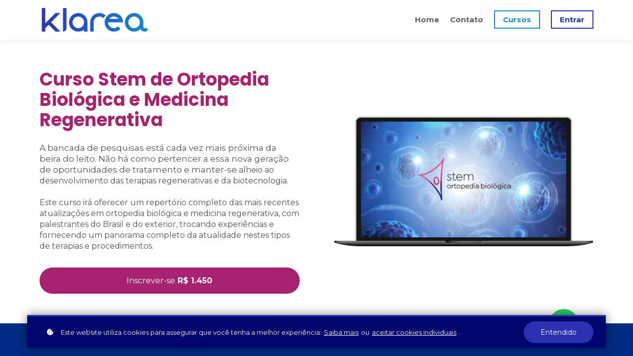

--- FILE ---
content_type: text/html;charset=UTF-8
request_url: https://portal.klarea.com.br/course/curso-stem-de-ortopedia-biolgica-e-medicina-regenerativa
body_size: 60062
content:

<!DOCTYPE html>
<html lang="pt-BR">
    <head>
        
    <title>Curso Stem de Ortopedia Biológica e Medicina Regenerativa 2022</title>


     <meta charset="UTF-8"> 
     <meta name="viewport" content="width=device-width, initial-scale=1"> 
     <meta name="description" content="Este curso proporcionará uma visão abrangente das últimas novidades em ortopedia biológica e medicina regenerativa, contando com a participação de palestrantes nacionais e internacionais que compartilharão suas experiências e oferecerão um panorama detalhado sobre as terapias e procedimentos mais atuais nessas áreas."> 
     <meta name="keywords" content="Medicina Regenerativa, Ortopedia"> 
     <meta name="author" content="Klarea"> 
     <meta name="twitter:card" content="summary_large_image"> 
     <meta name="twitter:site" content="@"> 
     <meta name="twitter:title" content="Curso Stem de Ortopedia Biológica e Medicina Regenerativa 2022"> 
     <meta name="twitter:description" content="Este curso proporcionará uma visão abrangente das últimas novidades em ortopedia biológica e medicina regenerativa, contando com a participação de palestrantes nacionais e internacionais que compartilharão suas experiências e oferecerão um panorama detalhado sobre as terapias e procedimentos mais atuais nessas áreas."> 
     <meta name="twitter:image" content="https://lwfiles.mycourse.app/elixmed-public/fb7fe8db734e2d9293b160b09790c80e.jpeg"> 
     <meta property="og:url" content="https://portal.klarea.com.br/course/curso-stem-de-ortopedia-biolgica-e-medicina-regenerativa"> 
     <meta property="og:type" content="product"> 
     <meta property="og:title" content="Curso Stem de Ortopedia Biológica e Medicina Regenerativa 2022"> 
     <meta property="og:image" content="https://lwfiles.mycourse.app/elixmed-public/fb7fe8db734e2d9293b160b09790c80e.jpeg"> 
     <meta property="og:description" content="Este curso proporcionará uma visão abrangente das últimas novidades em ortopedia biológica e medicina regenerativa, contando com a participação de palestrantes nacionais e internacionais que compartilharão suas experiências e oferecerão um panorama detalhado sobre as terapias e procedimentos mais atuais nessas áreas."> 
     <meta property="og:site_name" content="Klarea"> 
     <meta property="article:publisher" content="https://www.facebook.com/portalklarea/"> 
     <meta name="twitter:label1" content="Price"> 
     <meta name="twitter:data1" content="R$1450"> 
     <meta property="product:price:amount" content="1450"> 
     <meta property="product:price:currency" content="BRL"> 
     <meta property="product:sale_price:currency" content="BRL"> 
     <meta property="product:original_price:amount" content="1450"> 
     <meta property="product:original_price:currency" content="BRL"> 
     <meta name="csrf-token" content="364c03070a32d2bc5c2023557eff63208ebda078709d8efaeb38805784a7223d"> 

    <link rel="canonical" href="https://portal.klarea.com.br/course/curso-stem-de-ortopedia-biolgica-e-medicina-regenerativa"/>
		<link rel="icon" type="image/png" href="https://lwfiles.mycourse.app/elixmed-public/52051b2eccbfb31b760b3d39a0d3ea62.png">
		<link rel="apple-touch-icon" type="image/png" href="https://lwfiles.mycourse.app/elixmed-public/52051b2eccbfb31b760b3d39a0d3ea62.png">
		<script type='text/javascript'>var me=false;var environment='production';var imagePath='https://cdn.mycourse.app/v3.74.2';var server='//portal.klarea.com.br/api/';var fileServer='https://api.sa-br1.learnworlds.com/';var api='https://api.sa-br1.learnworlds.com/';var lw_client='5e84b001f45aec110b49ce62';var serverImg='https://lwfiles.mycourse.app/elixmed-public/';var subscriptionMode=false;var paymentsURL='https://portal.klarea.com.br/payment?product_id=';var clientURL='//portal.klarea.com.br';var SITENAME='Klarea';var WHITELABEL=true;var WHITELABEL_SETTINGS='{"learn_more_admin_disabled":false,"learn_more_others_disabled":false}';var BILLING='C';var SITE_AFFILIATES={"active":false,"commissionRate":10,"cookieExpiration":30,"maturation":30,"selfRegister":false,"displayAffiliateCustomers":false,"displayAffiliateLeads":false,"products":[],"paymentMethods":["paypal","other"],"agreement":"","minAffiliateCommissionStatus":"mature","afterLoginNavigation":{"type":"dashboard","url":"","page":{"title":"Home","slug":"home"}}};var LWSettings={"deactive_components":{"ebook":false},"components_settings":{"dailynews":{"categories":false},"posts":{"tips":false,"livecode":false}}};var LWClient={"promotions":true,"bundles":true,"integrations":true,"advanced_integrations":true,"financial_gateways":true,"theming":true,"pages_templates":true,"pages_builder_starter":true,"pages_builder_advanced_templates":true,"course_unit_completion":true,"course_unit_navigation_sequential":true,"course_unit_navigation":true,"pages_builder":true,"instructors":25,"seat_managers":10,"affiliates":true,"affiliates_partial":true,"question_bank":true,"account_manager":true,"certifications":true,"import_assessment_from_xls":true,"advanced_analytics":true,"free_courses":true,"private_courses":true,"private_enroll":true,"interactive_video":true,"white_label":true,"gamification":true,"includes":true,"admins":true,"ebooks":true,"social":true,"multilanguage":true,"subscriptions":true,"videouploader":true,"api":true,"webhooks":true,"thank_you_page":true,"after_purchase_partial_settings":true,"after_purchase_settings":true,"pdf_watermark":true,"video_watermark":true,"video_transcript":true,"video_subtitles":true,"video_headings":true,"video_skin":true,"video_elements_basic":true,"video_elements_advanced":true,"video_thumbnail":true,"video_on_click_actions":true,"video_on_show_actions":true,"integration_zoom":true,"integration_webex":true,"integration_google_meet":true,"integration_teams":true,"integration_calendly":true,"integration_hubspot":true,"livesession_multiple_accounts":true,"scorm":true,"graded_scorm":true,"analytics_advanced_queries":true,"analytics_simple_queries":true,"custom_fonts":true,"custom_code_liquid_expressions":true,"mobile_app_submit":true,"file_assignment_course_unit":true,"popups":9223372036854775807,"user_login_permission":true,"site_flavor_export":true,"site_flavor_import":true,"site_templates":9223372036854775807,"report_scheduled_tasks_allowed":20,"bulk_actions":true,"import_users":true,"import_tags":true,"custom_auth_url":true,"new_assessment_marketing_form":true,"new_assessment_file_upload":true,"webcam_upload":true,"audio_upload":true,"saml":true,"openid":true,"user_roles_create_custom":true,"user_roles_segment":true,"user_impersonation":true,"user_roles_custom_roles_create_edit":9223372036854775807,"user_roles_predefined_roles_edit":true,"user_roles_assignable_user_roles":true,"user_roles_total_users_for_all_custom_roles":9223372036854775807,"automations":true,"user_groups":true,"user_groups_max_members":200,"nps":true,"qualification":true,"mobile_analytics":true,"signup_eligibility":true,"user_progress-mark-complete":true,"funnels":9223372036854775807,"tag_manager":true,"domain_rename":true,"mass_mails":true,"ai_reporting":true,"digital_credentials":true,"cross_school_resource_sharing":true,"same_school_resource_sharing_sync":true,"user_progress_matrix":true,"course_progress_matrix":true,"after_login_pages_based_on_user_tag":true,"assessments_video_response_time":40,"assessments_audio_response_time":120,"assessments_file_upload_size":20,"site_allowed_num_sso_settings":3,"referrals":true};var oauthInfo='lw_client=5e84b001f45aec110b49ce62&access_token=';var assetsPath='https://cdn.mycourse.app/v3.74.2/_cdnAssets';var PAGES_IN_TOPBAR=[];var currencySymbol='R$';var currencyCode='BRL';var currencySymbolPosition='LEFT_SIGN_SPACE';var currencyDecimalsSeparator=',';var currencyThousandsSeparator='.';var currencyDecimalsNum='2';var currencyUseVedic=false;var SOCIAL_LOGINS=["facebook","linkedin","google"];var ACTIVE_SSO_CONNECTIONS=[];var LW_AUTH_ENABLED=true;var SCHOOL_LOGO='753e3209a94dc09469a35244f6325996.png';var LOGIN_FORM_TEMPLATE='loginForm2';var LOGIN_FORM_IMAGE='';var LWPackage='learning_center_yearly_3';var GATEWAYS=["stripe","paypal","pagseguro"];var COURSE_CONTINUE_SETTING='path-player';var MOBILE_SETTINGS={"mobile_logo":"","mobile_site_name":"","mobile_landing_page":null,"mobile_description":"Login to start learning","mobile_social_facebook_text":"Sign in with Facebook","mobile_social_twitter_text":"Sign in with Twitter","mobile_social_linkedin_text":"Sign in with Linkedin","mobile_social_google_text":"Sign in with Google","disabled_signup_alert_title":"Registration Disabled","disabled_signup_alert_text":"Please visit the school page from your browser in order to register and then use the app to access your courses.","disabled_signup_label_translation":"Registration is unavailable while using the app","mobile_signup":false,"mobile_social_display":false,"mobile_display_free_courses":false,"mobile_display_paid_courses":false,"mobile_allow_purchase":false};var DP_SETTINGS={"type":"all","cookies":false,"marketing":false,"email":false,"deletion_request":false};var WEGLOT_ACTIVE=false;var DP_EU=false;var SITE_DISABLE_SIGNUP=false;var SITE_TRIGGER_USER_SIGNUP_ELIGIBILITY_CHECK=false;var ACTIVE_SITE_TEMPLATE='5f91628a77cc03715f3bb6a0';var SITE_SOCIAL_FACEBOOK='https://www.facebook.com/portalklarea/';var SITE_SOCIAL_TWITTER='';var SITE_SOCIAL_INSTAGRAM='https://www.instagram.com/portalklarea';var SITE_SOCIAL_YOUTUBE='https://www.youtube.com/channel/UCQgBuReiG6oopfazxz7C_aA';var SITE_SOCIAL_LINKEDIN='https://www.linkedin.com/company/70472278';var SITE_SOCIAL_PINTEREST='';var SITE_DISABLED_APPS=["dailynews","workpad","people","profile"];var USER_CUSTOM_FIELDS=[{"active":true,"required":true,"name":"G\u00eanero","signup_name":"G\u00eanero","type":"radio","key":"cf_genero","icon_id":"nameIcon","icon_class":"","autotag":true,"user_value":null,"placeholder":null,"enable_validation":false,"constraint_rule":"custom","validation_regex":"\/\/","validation_fail_message":"","options":[{"field_name":"Masculino","field_value":"Masculino"},{"field_name":"Feminino","field_value":"Feminino"},{"field_name":"N\u00e3o responder","field_value":"N\u00e3o responder"}]},{"active":true,"required":true,"name":"Data de Nascimento","signup_name":"Data de Nascimento","type":"date","key":"cf_nascimento","icon_id":"nameIcon","icon_class":"","autotag":false,"user_value":null,"placeholder":"Data de Nascimento","enable_validation":false,"constraint_rule":"custom","validation_regex":"\/\/","validation_fail_message":""},{"active":true,"required":true,"name":"Telefone de Contato","signup_name":"Telefone de Contato","type":"text","key":"cf_telefonedecontato","icon_id":"nameIcon","icon_class":"","autotag":false,"user_value":null,"placeholder":"Telefone","enable_validation":true,"constraint_rule":"telephone","validation_regex":"\/^[+]*[(]{0,1}[0-9]{1,4}[)]{0,1}[-\\s\\.0-9]*$\/","validation_fail_message":"N\u00famero de telefone inv\u00e1lido."},{"active":true,"required":true,"name":"Sua Profiss\u00e3o","signup_name":"Sua Profiss\u00e3o","type":"text","key":"cf_profissao","icon_id":"nameIcon","icon_class":"","autotag":false,"user_value":null,"placeholder":"Qual sua profiss\u00e3o? ","enable_validation":false,"constraint_rule":"custom","validation_regex":"\/\/","validation_fail_message":""},{"active":true,"required":true,"name":"CPF","signup_name":"CPF","type":"text","key":"cf_cpf","autotag":false,"icon_id":"nameIcon","icon_class":"","user_value":"","placeholder":"Utilize somente n\u00fameros","rows":3,"maxLength":100,"enable_validation":true,"constraint_rule":"numbers","validation_regex":"\/^[0-9]*$\/","validation_fail_message":"Utilize somente n\u00famero. ","checkbox_label":null}];var USER_SIGNUP_FIELDS=[{"active":true,"required":true,"type":"text","name":"username","order":"10","translationKey":"common.sign_up_what_name","placeholderTranslationKey":"common.sign_up_name"},{"active":true,"required":true,"type":"email","name":"email","order":"20","translationKey":"common.sign_up_what_email","placeholderTranslationKey":"common.sign_up_email"},{"active":true,"required":true,"type":"password","name":"password","order":"30","translationKey":"common.sign_up_what_password","placeholderTranslationKey":"common.sign_up_password"},{"active":true,"required":false,"name":"optin","order":"160","translationKey":"common.sign_up_optin","type":"checkbox"},{"active":true,"required":true,"name":"terms","order":"170","translationKey":"common.sign_up_termsaccept","link":"\/terms","translationKeyLink":"common.sign_up_terms","type":"terms"},{"active":true,"required":true,"name":"G\u00eanero","signup_name":"G\u00eanero","type":"radio","key":"cf_genero","icon_id":"nameIcon","icon_class":"","autotag":true,"user_value":null,"placeholder":null,"enable_validation":false,"constraint_rule":"custom","validation_regex":"\/\/","validation_fail_message":"","options":[{"name":"Masculino","value":"Masculino"},{"name":"Feminino","value":"Feminino"},{"name":"N\u00e3o responder","value":"N\u00e3o responder"}],"translationKey":"","customField":true},{"active":true,"required":true,"name":"Data de Nascimento","signup_name":"Data de Nascimento","type":"date","key":"cf_nascimento","icon_id":"nameIcon","icon_class":"","autotag":false,"user_value":null,"placeholder":"Data de Nascimento","enable_validation":false,"constraint_rule":"custom","validation_regex":"\/\/","validation_fail_message":"","translationKey":"","customField":true},{"active":true,"required":true,"name":"Telefone de Contato","signup_name":"Telefone de Contato","type":"text","key":"cf_telefonedecontato","icon_id":"nameIcon","icon_class":"","autotag":false,"user_value":null,"placeholder":"Telefone","enable_validation":true,"constraint_rule":"telephone","validation_regex":"\/^[+]*[(]{0,1}[0-9]{1,4}[)]{0,1}[-\\s\\.0-9]*$\/","validation_fail_message":"N\u00famero de telefone inv\u00e1lido.","translationKey":"","customField":true},{"active":true,"required":true,"name":"Sua Profiss\u00e3o","signup_name":"Sua Profiss\u00e3o","type":"text","key":"cf_profissao","icon_id":"nameIcon","icon_class":"","autotag":false,"user_value":null,"placeholder":"Qual sua profiss\u00e3o? ","enable_validation":false,"constraint_rule":"custom","validation_regex":"\/\/","validation_fail_message":"","translationKey":"","customField":true},{"active":true,"required":true,"name":"CPF","signup_name":"CPF","type":"text","key":"cf_cpf","autotag":false,"icon_id":"nameIcon","icon_class":"","user_value":"","placeholder":"Utilize somente n\u00fameros","rows":3,"maxLength":100,"enable_validation":true,"constraint_rule":"numbers","validation_regex":"\/^[0-9]*$\/","validation_fail_message":"Utilize somente n\u00famero. ","checkbox_label":null,"translationKey":"","customField":true}];var STYLES_CUSTOM_FONTS=[];var INVOICE_ADDITIONAL=false;var INVOICE_ADDITIONAL_REQUIRED=false;var INVOICE_ADDITIONAL_AUTOFILLED=false;var INVOICE_ADDITIONAL_LABEL='';var INVOICE_ADDITIONAL_TITLE='';var FINANCIAL_BILLING_INFO={"active":true,"locked":{"bf_name":{"values":{"active":true,"required":true},"disable":{"active":true,"required":true},"integrations":["stripe"]},"bf_address":{"values":{"active":true,"required":true},"disable":{"active":true,"required":true},"integrations":["stripe"]},"bf_country":{"values":{"active":true,"required":true},"disable":{"active":true,"required":true},"integrations":["stripe"]},"bf_postalcode":{"values":{"active":true,"required":true},"disable":{"active":true,"required":true},"integrations":["stripe"]},"bf_city":{"values":{"active":true},"disable":{"active":true},"integrations":["stripe"]},"bf_brazilian_tax_id":{"values":{"active":true},"disable":{"active":true},"integrations":["stripe"]},"bf_brazilian_states":{"values":{"active":true},"disable":{"active":true},"integrations":["stripe"]}},"standard_enabled":true,"standard":[{"active":true,"required":true,"name":"Nome Completo (Nome e Sobrenome)","signup_name":null,"type":"text","key":"bf_name","autotag":false,"icon_id":"nameIcon","icon_class":"","user_value":null,"placeholder":null,"rows":3,"maxLength":100,"enable_validation":false,"constraint_rule":"custom","validation_regex":"\/\/","validation_fail_message":"","checkbox_label":null,"isFullWidth":false},{"active":true,"required":true,"name":"Endere\u00e7o Completo (Rua, n\u00famero, bairro e complemento)","signup_name":null,"type":"text","key":"bf_address","autotag":false,"icon_id":"nameIcon","icon_class":"","user_value":null,"placeholder":null,"rows":3,"maxLength":100,"enable_validation":false,"constraint_rule":"custom","validation_regex":"\/\/","validation_fail_message":"","checkbox_label":null,"isFullWidth":false},{"active":true,"required":true,"name":"Cidade","signup_name":null,"type":"text","key":"bf_city","autotag":false,"icon_id":"nameIcon","icon_class":"","user_value":null,"placeholder":null,"rows":3,"maxLength":100,"enable_validation":false,"constraint_rule":"custom","validation_regex":"\/\/","validation_fail_message":"","checkbox_label":null,"isFullWidth":false},{"active":true,"required":true,"name":"C\u00f3digo Postal","signup_name":null,"type":"text","key":"bf_postalcode","autotag":false,"icon_id":"nameIcon","icon_class":"","user_value":null,"placeholder":null,"rows":3,"maxLength":100,"enable_validation":false,"constraint_rule":"custom","validation_regex":"\/\/","validation_fail_message":"","checkbox_label":null,"isFullWidth":false},{"active":true,"required":true,"name":"Pa\u00eds","signup_name":null,"type":"dropdown","key":"bf_country","autotag":false,"icon_id":"nameIcon","icon_class":"","user_value":null,"placeholder":null,"rows":3,"maxLength":100,"enable_validation":false,"constraint_rule":"custom","validation_regex":"\/\/","validation_fail_message":"","checkbox_label":null,"isFullWidth":false,"options":[{"field_name":"Afghanistan","field_value":"AF"},{"field_name":"\u00c5land Islands","field_value":"AX"},{"field_name":"Albania","field_value":"AL"},{"field_name":"Algeria","field_value":"DZ"},{"field_name":"American Samoa","field_value":"AS"},{"field_name":"Andorra","field_value":"AD"},{"field_name":"Angola","field_value":"AO"},{"field_name":"Anguilla","field_value":"AI"},{"field_name":"Antarctica","field_value":"AQ"},{"field_name":"Antigua and Barbuda","field_value":"AG"},{"field_name":"Argentina","field_value":"AR"},{"field_name":"Armenia","field_value":"AM"},{"field_name":"Aruba","field_value":"AW"},{"field_name":"Australia","field_value":"AU"},{"field_name":"Austria","field_value":"AT"},{"field_name":"Azerbaijan","field_value":"AZ"},{"field_name":"Bahamas","field_value":"BS"},{"field_name":"Bahrain","field_value":"BH"},{"field_name":"Bangladesh","field_value":"BD"},{"field_name":"Barbados","field_value":"BB"},{"field_name":"Belarus","field_value":"BY"},{"field_name":"Belgium","field_value":"BE"},{"field_name":"Belize","field_value":"BZ"},{"field_name":"Benin","field_value":"BJ"},{"field_name":"Bermuda","field_value":"BM"},{"field_name":"Bhutan","field_value":"BT"},{"field_name":"Bolivia, Plurinational State of","field_value":"BO"},{"field_name":"Bonaire, Sint Eustatius and Saba","field_value":"BQ"},{"field_name":"Bosnia and Herzegovina","field_value":"BA"},{"field_name":"Botswana","field_value":"BW"},{"field_name":"Bouvet Island","field_value":"BV"},{"field_name":"Brazil","field_value":"BR"},{"field_name":"British Indian Ocean Territory","field_value":"IO"},{"field_name":"Brunei Darussalam","field_value":"BN"},{"field_name":"Bulgaria","field_value":"BG"},{"field_name":"Burkina Faso","field_value":"BF"},{"field_name":"Burundi","field_value":"BI"},{"field_name":"Cambodia","field_value":"KH"},{"field_name":"Cameroon","field_value":"CM"},{"field_name":"Canada","field_value":"CA"},{"field_name":"Cape Verde","field_value":"CV"},{"field_name":"Cayman Islands","field_value":"KY"},{"field_name":"Central African Republic","field_value":"CF"},{"field_name":"Chad","field_value":"TD"},{"field_name":"Chile","field_value":"CL"},{"field_name":"China","field_value":"CN"},{"field_name":"Christmas Island","field_value":"CX"},{"field_name":"Cocos (Keeling) Islands","field_value":"CC"},{"field_name":"Colombia","field_value":"CO"},{"field_name":"Comoros","field_value":"KM"},{"field_name":"Congo","field_value":"CG"},{"field_name":"Congo, the Democratic Republic of the","field_value":"CD"},{"field_name":"Cook Islands","field_value":"CK"},{"field_name":"Costa Rica","field_value":"CR"},{"field_name":"C\u00f4te d'Ivoire","field_value":"CI"},{"field_name":"Croatia","field_value":"HR"},{"field_name":"Cuba","field_value":"CU"},{"field_name":"Cura\u00e7ao","field_value":"CW"},{"field_name":"Cyprus","field_value":"CY"},{"field_name":"Czech Republic","field_value":"CZ"},{"field_name":"Denmark","field_value":"DK"},{"field_name":"Djibouti","field_value":"DJ"},{"field_name":"Dominica","field_value":"DM"},{"field_name":"Dominican Republic","field_value":"DO"},{"field_name":"Ecuador","field_value":"EC"},{"field_name":"Egypt","field_value":"EG"},{"field_name":"El Salvador","field_value":"SV"},{"field_name":"Equatorial Guinea","field_value":"GQ"},{"field_name":"Eritrea","field_value":"ER"},{"field_name":"Estonia","field_value":"EE"},{"field_name":"Ethiopia","field_value":"ET"},{"field_name":"Falkland Islands (Malvinas)","field_value":"FK"},{"field_name":"Faroe Islands","field_value":"FO"},{"field_name":"Fiji","field_value":"FJ"},{"field_name":"Finland","field_value":"FI"},{"field_name":"France","field_value":"FR"},{"field_name":"French Guiana","field_value":"GF"},{"field_name":"French Polynesia","field_value":"PF"},{"field_name":"French Southern Territories","field_value":"TF"},{"field_name":"Gabon","field_value":"GA"},{"field_name":"Gambia","field_value":"GM"},{"field_name":"Georgia","field_value":"GE"},{"field_name":"Germany","field_value":"DE"},{"field_name":"Ghana","field_value":"GH"},{"field_name":"Gibraltar","field_value":"GI"},{"field_name":"Greece","field_value":"GR"},{"field_name":"Greenland","field_value":"GL"},{"field_name":"Grenada","field_value":"GD"},{"field_name":"Guadeloupe","field_value":"GP"},{"field_name":"Guam","field_value":"GU"},{"field_name":"Guatemala","field_value":"GT"},{"field_name":"Guernsey","field_value":"GG"},{"field_name":"Guinea","field_value":"GN"},{"field_name":"Guinea-Bissau","field_value":"GW"},{"field_name":"Guyana","field_value":"GY"},{"field_name":"Haiti","field_value":"HT"},{"field_name":"Heard Island and McDonald Islands","field_value":"HM"},{"field_name":"Holy See (Vatican City State)","field_value":"VA"},{"field_name":"Honduras","field_value":"HN"},{"field_name":"Hong Kong","field_value":"HK"},{"field_name":"Hungary","field_value":"HU"},{"field_name":"Iceland","field_value":"IS"},{"field_name":"India","field_value":"IN"},{"field_name":"Indonesia","field_value":"ID"},{"field_name":"Iran, Islamic Republic of","field_value":"IR"},{"field_name":"Iraq","field_value":"IQ"},{"field_name":"Ireland","field_value":"IE"},{"field_name":"Isle of Man","field_value":"IM"},{"field_name":"Israel","field_value":"IL"},{"field_name":"Italy","field_value":"IT"},{"field_name":"Jamaica","field_value":"JM"},{"field_name":"Japan","field_value":"JP"},{"field_name":"Jersey","field_value":"JE"},{"field_name":"Jordan","field_value":"JO"},{"field_name":"Kazakhstan","field_value":"KZ"},{"field_name":"Kenya","field_value":"KE"},{"field_name":"Kiribati","field_value":"KI"},{"field_name":"Korea, Democratic People's Republic of","field_value":"KP"},{"field_name":"Korea, Republic of","field_value":"KR"},{"field_name":"Kuwait","field_value":"KW"},{"field_name":"Kyrgyzstan","field_value":"KG"},{"field_name":"Lao People's Democratic Republic","field_value":"LA"},{"field_name":"Latvia","field_value":"LV"},{"field_name":"Lebanon","field_value":"LB"},{"field_name":"Lesotho","field_value":"LS"},{"field_name":"Liberia","field_value":"LR"},{"field_name":"Libya","field_value":"LY"},{"field_name":"Liechtenstein","field_value":"LI"},{"field_name":"Lithuania","field_value":"LT"},{"field_name":"Luxembourg","field_value":"LU"},{"field_name":"Macao","field_value":"MO"},{"field_name":"Macedonia, the former Yugoslav Republic of","field_value":"MK"},{"field_name":"Madagascar","field_value":"MG"},{"field_name":"Malawi","field_value":"MW"},{"field_name":"Malaysia","field_value":"MY"},{"field_name":"Maldives","field_value":"MV"},{"field_name":"Mali","field_value":"ML"},{"field_name":"Malta","field_value":"MT"},{"field_name":"Marshall Islands","field_value":"MH"},{"field_name":"Martinique","field_value":"MQ"},{"field_name":"Mauritania","field_value":"MR"},{"field_name":"Mauritius","field_value":"MU"},{"field_name":"Mayotte","field_value":"YT"},{"field_name":"Mexico","field_value":"MX"},{"field_name":"Micronesia, Federated States of","field_value":"FM"},{"field_name":"Moldova, Republic of","field_value":"MD"},{"field_name":"Monaco","field_value":"MC"},{"field_name":"Mongolia","field_value":"MN"},{"field_name":"Montenegro","field_value":"ME"},{"field_name":"Montserrat","field_value":"MS"},{"field_name":"Morocco","field_value":"MA"},{"field_name":"Mozambique","field_value":"MZ"},{"field_name":"Myanmar","field_value":"MM"},{"field_name":"Namibia","field_value":"NA"},{"field_name":"Nauru","field_value":"NR"},{"field_name":"Nepal","field_value":"NP"},{"field_name":"Netherlands","field_value":"NL"},{"field_name":"New Caledonia","field_value":"NC"},{"field_name":"New Zealand","field_value":"NZ"},{"field_name":"Nicaragua","field_value":"NI"},{"field_name":"Niger","field_value":"NE"},{"field_name":"Nigeria","field_value":"NG"},{"field_name":"Niue","field_value":"NU"},{"field_name":"Norfolk Island","field_value":"NF"},{"field_name":"Northern Mariana Islands","field_value":"MP"},{"field_name":"Norway","field_value":"NO"},{"field_name":"Oman","field_value":"OM"},{"field_name":"Pakistan","field_value":"PK"},{"field_name":"Palau","field_value":"PW"},{"field_name":"Palestinian Territory, Occupied","field_value":"PS"},{"field_name":"Panama","field_value":"PA"},{"field_name":"Papua New Guinea","field_value":"PG"},{"field_name":"Paraguay","field_value":"PY"},{"field_name":"Peru","field_value":"PE"},{"field_name":"Philippines","field_value":"PH"},{"field_name":"Pitcairn","field_value":"PN"},{"field_name":"Poland","field_value":"PL"},{"field_name":"Portugal","field_value":"PT"},{"field_name":"Puerto Rico","field_value":"PR"},{"field_name":"Qatar","field_value":"QA"},{"field_name":"R\u00e9union","field_value":"RE"},{"field_name":"Romania","field_value":"RO"},{"field_name":"Russian Federation","field_value":"RU"},{"field_name":"Rwanda","field_value":"RW"},{"field_name":"Saint Barth\u00e9lemy","field_value":"BL"},{"field_name":"Saint Helena, Ascension and Tristan da Cunha","field_value":"SH"},{"field_name":"Saint Kitts and Nevis","field_value":"KN"},{"field_name":"Saint Lucia","field_value":"LC"},{"field_name":"Saint Martin (French part)","field_value":"MF"},{"field_name":"Saint Pierre and Miquelon","field_value":"PM"},{"field_name":"Saint Vincent and the Grenadines","field_value":"VC"},{"field_name":"Samoa","field_value":"WS"},{"field_name":"San Marino","field_value":"SM"},{"field_name":"Sao Tome and Principe","field_value":"ST"},{"field_name":"Saudi Arabia","field_value":"SA"},{"field_name":"Senegal","field_value":"SN"},{"field_name":"Serbia","field_value":"RS"},{"field_name":"Seychelles","field_value":"SC"},{"field_name":"Sierra Leone","field_value":"SL"},{"field_name":"Singapore","field_value":"SG"},{"field_name":"Sint Maarten (Dutch part)","field_value":"SX"},{"field_name":"Slovakia","field_value":"SK"},{"field_name":"Slovenia","field_value":"SI"},{"field_name":"Solomon Islands","field_value":"SB"},{"field_name":"Somalia","field_value":"SO"},{"field_name":"South Africa","field_value":"ZA"},{"field_name":"South Georgia and the South Sandwich Islands","field_value":"GS"},{"field_name":"South Sudan","field_value":"SS"},{"field_name":"Spain","field_value":"ES"},{"field_name":"Sri Lanka","field_value":"LK"},{"field_name":"Sudan","field_value":"SD"},{"field_name":"Suriname","field_value":"SR"},{"field_name":"Svalbard and Jan Mayen","field_value":"SJ"},{"field_name":"Swaziland","field_value":"SZ"},{"field_name":"Sweden","field_value":"SE"},{"field_name":"Switzerland","field_value":"CH"},{"field_name":"Syrian Arab Republic","field_value":"SY"},{"field_name":"Taiwan","field_value":"TW"},{"field_name":"Tajikistan","field_value":"TJ"},{"field_name":"Tanzania, United Republic of","field_value":"TZ"},{"field_name":"Thailand","field_value":"TH"},{"field_name":"Timor-Leste","field_value":"TL"},{"field_name":"Togo","field_value":"TG"},{"field_name":"Tokelau","field_value":"TK"},{"field_name":"Tonga","field_value":"TO"},{"field_name":"Trinidad and Tobago","field_value":"TT"},{"field_name":"Tunisia","field_value":"TN"},{"field_name":"Turkey","field_value":"TR"},{"field_name":"Turkmenistan","field_value":"TM"},{"field_name":"Turks and Caicos Islands","field_value":"TC"},{"field_name":"Tuvalu","field_value":"TV"},{"field_name":"Uganda","field_value":"UG"},{"field_name":"Ukraine","field_value":"UA"},{"field_name":"United Arab Emirates","field_value":"AE"},{"field_name":"United Kingdom","field_value":"GB"},{"field_name":"United States","field_value":"US"},{"field_name":"United States Minor Outlying Islands","field_value":"UM"},{"field_name":"Uruguay","field_value":"UY"},{"field_name":"Uzbekistan","field_value":"UZ"},{"field_name":"Vanuatu","field_value":"VU"},{"field_name":"Venezuela, Bolivarian Republic of","field_value":"VE"},{"field_name":"Viet Nam","field_value":"VN"},{"field_name":"Virgin Islands, British","field_value":"VG"},{"field_name":"Virgin Islands, U.S.","field_value":"VI"},{"field_name":"Wallis and Futuna","field_value":"WF"},{"field_name":"Western Sahara","field_value":"EH"},{"field_name":"Yemen","field_value":"YE"},{"field_name":"Zambia","field_value":"ZM"},{"field_name":"Zimbabwe","field_value":"ZW"}]},{"active":false,"required":false,"name":"Business TAX ID","signup_name":null,"type":"text","key":"bf_taxid","icon_id":"nameIcon","icon_class":"","user_value":null,"placeholder":null,"enable_validation":false,"constraint_rule":"custom","validation_regex":"\/\/","validation_fail_message":"","checkbox_label":null,"isFullWidth":false}],"boleto":[{"active":true,"required":true,"name":"CPF ou CNPJ","signup_name":null,"type":"text","key":"bf_brazilian_tax_id","icon_id":"nameIcon","icon_class":"","user_value":null,"placeholder":null,"enable_validation":true,"constraint_rule":"custom","validation_regex":"\/^([0-9]{3}|[0-9]{2}).[0-9]{3}.[0-9]{3}([-][0-9]{2}|(\/([0-9]{4}\\-([0-9]{2}))))$\/","validation_fail_message":"Invalid Tax id format. Example 000.000.000-00 or 00.000.000\/0000-00","checkbox_label":null,"isFullWidth":false,"autotag":false,"rows":3,"maxLength":100},{"active":true,"required":true,"name":"Estado","signup_name":null,"type":"dropdown","key":"bf_brazilian_states","icon_id":"nameIcon","icon_class":"","user_value":null,"placeholder":null,"enable_validation":false,"constraint_rule":"custom","validation_regex":"\/\/","validation_fail_message":"","checkbox_label":null,"isFullWidth":false,"options":[{"field_name":"Acre","field_value":"AC"},{"field_name":"Alagoas","field_value":"AL"},{"field_name":"Amap\u00e1","field_value":"AP"},{"field_name":"Amazonas","field_value":"AM"},{"field_name":"Bahia","field_value":"BA"},{"field_name":"Cear\u00e1","field_value":"CE"},{"field_name":"Distrito Federal","field_value":"DF"},{"field_name":"Esp\u00edrito Santo","field_value":"ES"},{"field_name":"Goi\u00e1s","field_value":"GO"},{"field_name":"Maranh\u00e3o","field_value":"MA"},{"field_name":"Mato Grosso","field_value":"MT"},{"field_name":"Mato Grosso do Sul","field_value":"MS"},{"field_name":"Minas Gerais","field_value":"MG"},{"field_name":"Par\u00e1","field_value":"PA"},{"field_name":"Para\u00edba","field_value":"PB"},{"field_name":"Paran\u00e1","field_value":"PR"},{"field_name":"Pernambuco","field_value":"PE"},{"field_name":"Piau\u00ed","field_value":"PI"},{"field_name":"Rio de Janeiro","field_value":"RJ"},{"field_name":"Rio Grande do Norte","field_value":"RN"},{"field_name":"Rio Grande do Sul","field_value":"RS"},{"field_name":"Rond\u00f4nia","field_value":"RO"},{"field_name":"Roraima","field_value":"RR"},{"field_name":"Santa Catarina","field_value":"SC"},{"field_name":"S\u00e3o Paulo","field_value":"SP"},{"field_name":"Sergipe","field_value":"SE"},{"field_name":"Tocantins","field_value":"TO"}],"autotag":false,"rows":3,"maxLength":100}],"boleto_enabled":true,"fields":[]};var TAX_SERVICE={"name":"","enabled":null,"has_billing_details":false,"has_checkout_tax_analysis":false,"has_stripe_tax_rates":false,"has_invoice_preview":false,"has_business_tax_validation":false,"throws_errors":false};var STRIPE_ACCOUNT_COUNTRY='BR';var STRIPE_CONNECT_ACCOUNT_ID='acct_1JDTdrDkf831GYd1';var ACTIVE_STRIPE_SOURCE_PAYMENT_METHODS=["applepay","googlepay","boleto"];var FINANCIAL_STRIPE_BILLING_ADDRESS=false;var FINANCIAL_STRIPE_DISABLE_LINK=false;var FINANCIAL_STRIPE_VAT=false;var FINANCIAL_TERMS=true;var SCHOOL_SUPPORT={"teacher":null,"tech":null};var currentSiteTemplateStyles={"typography":{"*":{"fontFamily":"Barlow"},"learnworlds-heading-large":{"fontFamily":"Poppins","fontWeight":"bold","fontSize":54,"letterSpacing":"0","lineHeight":1.1,"textTransform":"none"},"learnworlds-heading-normal":{"fontFamily":"Poppins","fontWeight":"bold","fontSize":36,"letterSpacing":"0","lineHeight":1.15,"textTransform":"none"},"learnworlds-heading-small":{"fontFamily":"Poppins","fontWeight":"bold","fontSize":28,"letterSpacing":"0","lineHeight":1.2,"textTransform":"none"},"learnworlds-subheading-large":{"fontFamily":"Poppins","fontWeight":"bold","fontSize":36,"letterSpacing":"0","lineHeight":1.2,"textTransform":"none"},"learnworlds-subheading-normal":{"fontFamily":"Poppins","fontWeight":"bold","fontSize":28,"letterSpacing":"0","lineHeight":1.2,"textTransform":"none"},"learnworlds-subheading-small":{"fontFamily":"Poppins","fontWeight":"bold","fontSize":22,"letterSpacing":"0","lineHeight":1.2,"textTransform":"none"},"learnworlds-heading3-large":{"fontFamily":"Poppins","fontWeight":"bold","fontSize":28,"letterSpacing":"0","lineHeight":1.3,"textTransform":"none"},"learnworlds-heading3-normal":{"fontFamily":"Poppins","fontWeight":"bold","fontSize":22,"letterSpacing":"0","lineHeight":1.3,"textTransform":"none"},"learnworlds-heading3-small":{"fontFamily":"Poppins","fontWeight":"bold","fontSize":16,"letterSpacing":"0","lineHeight":1.3,"textTransform":"none"},"learnworlds-heading4-large":{"fontFamily":"Poppins","fontWeight":"bold","fontSize":22,"letterSpacing":"0","lineHeight":1.3,"textTransform":"none"},"learnworlds-heading4-normal":{"fontFamily":"Poppins","fontWeight":"bold","fontSize":16,"letterSpacing":"0","lineHeight":1.3,"textTransform":"none"},"learnworlds-heading4-small":{"fontFamily":"Poppins","fontWeight":"bold","fontSize":14,"letterSpacing":"0","lineHeight":1.3,"textTransform":"none"},"learnworlds-main-text-huge":{"fontFamily":"Montserrat","fontSize":32,"fontWeight":"300","letterSpacing":"0","lineHeight":1.2,"textTransform":"none"},"learnworlds-main-text-very-large":{"fontFamily":"Montserrat","fontSize":26,"fontWeight":"normal","letterSpacing":"0","lineHeight":1.2,"textTransform":"none"},"learnworlds-main-text-large":{"fontFamily":"Montserrat","fontSize":17,"fontWeight":"normal","letterSpacing":"0","lineHeight":1.3,"textTransform":"none"},"learnworlds-main-text-normal":{"fontFamily":"Montserrat","fontSize":15,"fontWeight":"normal","letterSpacing":"0","lineHeight":1.4,"textTransform":"none"},"learnworlds-main-text-small":{"fontFamily":"Montserrat","fontSize":13,"fontWeight":"normal","letterSpacing":"0","lineHeight":1.45,"textTransform":"none"},"learnworlds-main-text-very-small":{"fontFamily":"Montserrat","fontSize":13,"fontWeight":"normal","letterSpacing":"0","lineHeight":1.45,"textTransform":"none"},"learnworlds-main-text-tiny":{"fontFamily":"Montserrat","fontSize":10,"fontWeight":"normal","letterSpacing":"0","lineHeight":1.45,"textTransform":"none"},"learnworlds-overline-text":{"fontFamily":"Montserrat","fontSize":14,"fontWeight":"bold","letterSpacing":"0.1","lineHeight":"1.55","textTransform":"uppercase"},"learnworlds-quote-text":{"fontFamily":"Montserrat","fontSize":20,"fontWeight":"normal","letterSpacing":"0","lineHeight":"1.55","textTransform":"none"},"learnworlds-size-small":{"paddingBottom":20,"paddingTop":20},"learnworlds-size-normal":{"paddingBottom":60,"paddingTop":60},"learnworlds-size-large":{"paddingBottom":100,"paddingTop":100},"learnworlds-size-extra-large":{"paddingBottom":130,"paddingTop":130}},"input":{"learnworlds-button-large":{"fontFamily":"Montserrat","fontWeight":"normal","fontSize":20,"letterSpacing":"0","textTransform":"none","borderRadius":62,"paddingTop":20,"paddingRight":60,"paddingBottom":20,"paddingLeft":60},"learnworlds-button-normal":{"fontFamily":"Montserrat","fontWeight":"normal","fontSize":16,"letterSpacing":"0","textTransform":"none","borderRadius":36,"paddingTop":15,"paddingRight":40,"paddingBottom":15,"paddingLeft":40},"learnworlds-button-small":{"fontFamily":"Montserrat","fontWeight":"normal","fontSize":14,"letterSpacing":"0","textTransform":"none","borderRadius":30,"paddingTop":11,"paddingRight":32,"paddingBottom":11,"paddingLeft":32},"learnworlds-input-large":{"fontFamily":"Montserrat","fontSize":20,"lineHeight":"1","fontWeight":"normal","letterSpacing":"0","textTransform":"none","paddingTop":20,"paddingRight":20,"paddingBottom":20,"paddingLeft":20,"borderRadius":36},"learnworlds-input-normal":{"fontFamily":"Montserrat","fontSize":18,"lineHeight":"1","fontWeight":"normal","letterSpacing":"0","textTransform":"none","paddingTop":15,"paddingRight":15,"paddingBottom":15,"paddingLeft":15,"borderRadius":36},"learnworlds-input-small":{"fontFamily":"Montserrat","fontSize":14,"lineHeight":"1","fontWeight":"normal","letterSpacing":"0","textTransform":"none","paddingTop":11,"paddingRight":11,"paddingBottom":11,"paddingLeft":11,"borderRadius":30}},"colors":{"lw-brand-bg":{"color":"#2B32B2","textType":"light","lessVars":{"brand-color":"#2B32B2","text-over-brandbg-color":"@light-text-color"}},"lw-dark-bg":{"color":"#00066B","textType":"light","lessVars":{"dark-bg-color":"#00066B","text-over-darkbg-color":"@light-text-color"}},"lw-light-bg":{"color":"#EFEFEF","textType":"dark","lessVars":{"light-bg-color":"#EFEFEF","text-over-lightbg-color":"@dark-text-color"}},"lw-brand-accent1-bg":{"color":"#1488CC","textType":"light","lessVars":{"brand-accent1-color":"#1488CC","text-over-brandaccent1bg-color":"@light-text-color"}},"lw-brand-accent2-bg":{"color":"#FFFFFF","textType":"dark","lessVars":{"brand-accent2-color":"#FFFFFF","text-over-brandaccent2bg-color":"@dark-text-color"}},"lw-light-text":{"color":"#FFFFFF","lessVars":{"lw-light-text":"#f5f0fd","light-text-color":"#FFFFFF"}},"lw-dark-text":{"color":"#2f2847","lessVars":{"lw-dark-text":"#2f2847"}},"lw-body-bg":{"color":"#FFFFFF","textType":"dark","lessVars":{"body-bg":"#FFFFFF","body-bg-color":"#FFFFFF","text-over-bodybg-color":"@dark-text-color"}},"lw-link-text":{"color":"#5c69ff","lessVars":{"link-text-color":"#5c69ff"}}},"fonts":["Poppins","Montserrat","Montserrat"]};var admins_commission=false;var assessments_video_response_time=40;var assessments_audio_response_time=120;var assessments_file_upload_size=20;var COMPANION_URL='https://medialibrary.mycourse.app';var dateFormat={"short":"DD MMM YYYY","shortWithTime":"DD MMM YYYY HH:mm","long":"D MMMM, YYYY","longWithTime":"D MMMM, YYYY HH:mm"};var site_enable_contextual_cookies=false;var SITE_PASSWORD_SETTINGS={"has_unmask_enabled":true,"has_confirm_enabled":false,"minimum_characters":"6","maximum_characters":"50","check_uppercase":false,"check_lowercase":false,"check_digit":false,"check_special_chars":false};var userImpersonation=false;var activeSiteTemplate='5f91628a77cc03715f3bb6a0';</script>
		<script type='text/javascript'>var pageState={"id":"6140eb455ab808430f11165c","slug":"curso-stem-de-ortopedia-biolgica-e-medicina-regenerativa","pageSource":"curso-stem-de-ortopedia-biolgica-e-medicina-regenerativa","sections":{"section_1608032386496_1":{"imageMediaData":{"link":"https:\/\/cdn.mycourse.app\/images\/pagesbuilder\/shapes.png"},"sectionId":"section_1608032386496_1","sectionType":"course-overview-section","styles":{"desktop":{"#section_1608032386496_1":[],"#section_1608032386496_1 __DOT__on-top":{"width":"60%"},"#section_1608032386496_1 __DOT__on-bottom":{"width":"60%"}}},"anchor":"","videoMediaData":{"params":{"autoplay":true,"mute":true,"loop":false,"popup":false}},"embedMediaData":null,"svgMediaData":null,"selectedMedia":"Image","version":"v1","responsiveHeightClass":{"desktop":"","tablet-portrait":"","tablet-landscape":"","smartphone-portrait":"","smartphone-landscape":""},"responsiveAlignmentClass":{"desktop":"","tablet-portrait":"","tablet-landscape":"","smartphone-portrait":"","smartphone-landscape":""},"itemVisibilitySettings":null},"section_1631700484306_837":{"sectionType":"section","sectionId":"section_1631700484306_837","styles":{"desktop":{"#section_1631700484306_837":{"paddingBottom":"45px","paddingTop":"0px","backgroundColor":"#002b84"}}},"anchor":"","videoMediaData":{"params":{"autoplay":true,"mute":true,"loop":false,"popup":false}},"embedMediaData":null,"imageMediaData":null,"svgMediaData":null,"selectedMedia":null,"version":"v1","responsiveHeightClass":{"desktop":"learnworlds-size-small","tablet-portrait":"","tablet-landscape":"","smartphone-portrait":"","smartphone-landscape":""},"responsiveAlignmentClass":{"desktop":"","tablet-portrait":"","tablet-landscape":"","smartphone-portrait":"","smartphone-landscape":""},"itemVisibilitySettings":null},"section_1631701128922_980":{"sectionType":"section","sectionId":"section_1631701128922_980","styles":{"desktop":{"#section_1631701128922_980":{"paddingTop":"40px","paddingBottom":"40px"},"#section_1631701128922_980 __DOT__on-top":{"width":"60%"},"#section_1631701128922_980 __DOT__on-bottom":{"width":"60%"}}},"anchor":"","videoMediaData":{"params":{"autoplay":true,"mute":true,"loop":false,"popup":false}},"embedMediaData":null,"imageMediaData":null,"svgMediaData":null,"selectedMedia":null,"version":"v1","responsiveHeightClass":{"desktop":"","tablet-portrait":"","tablet-landscape":"","smartphone-portrait":"","smartphone-landscape":""},"responsiveAlignmentClass":{"desktop":"","tablet-portrait":"","tablet-landscape":"","smartphone-portrait":"","smartphone-landscape":""},"itemVisibilitySettings":null},"section_1594746922506_69":{"sectionType":"section","sectionId":"section_1594746922506_69","styles":{"desktop":{"#section_1594746922506_69":[]}},"anchor":"","videoMediaData":{"params":{"autoplay":true,"mute":true,"loop":false,"popup":false}},"imageMediaData":null,"embedMediaData":null,"selectedMedia":null,"version":"v1","responsiveHeightClass":{"desktop":"","tablet-portrait":"","tablet-landscape":"","smartphone-portrait":"","smartphone-landscape":""},"responsiveAlignmentClass":{"desktop":"","tablet-portrait":"","tablet-landscape":"","smartphone-portrait":"","smartphone-landscape":""},"itemVisibilitySettings":null,"svgMediaData":null},"section_1631699128085_550":{"sectionType":"section","sectionId":"section_1631699128085_550","styles":{"desktop":{"#section_1631699128085_550":[]}},"anchor":"","videoMediaData":{"params":{"autoplay":true,"mute":true,"loop":false,"popup":false}},"embedMediaData":null,"imageMediaData":null,"svgMediaData":null,"selectedMedia":null,"version":"v1","responsiveHeightClass":{"desktop":"","tablet-portrait":"","tablet-landscape":"","smartphone-portrait":"","smartphone-landscape":""},"responsiveAlignmentClass":{"desktop":"","tablet-portrait":"","tablet-landscape":"","smartphone-portrait":"","smartphone-landscape":""},"itemVisibilitySettings":null},"section_1631699470598_610":{"sectionType":"section","sectionId":"section_1631699470598_610","styles":{"desktop":{"#section_1631699470598_610":{"backgroundColor":"#002a67"}}},"anchor":"","videoMediaData":{"params":{"autoplay":true,"mute":true,"loop":false,"popup":false}},"embedMediaData":null,"imageMediaData":null,"svgMediaData":null,"selectedMedia":null,"version":"v1","responsiveHeightClass":{"desktop":"","tablet-portrait":"","tablet-landscape":"","smartphone-portrait":"","smartphone-landscape":""},"responsiveAlignmentClass":{"desktop":"","tablet-portrait":"","tablet-landscape":"","smartphone-portrait":"","smartphone-landscape":""},"itemVisibilitySettings":null},"section_1594746894968_63":{"sectionType":"section","sectionId":"section_1594746894968_63","styles":null,"anchor":"","videoMediaData":{"params":{"autoplay":true,"mute":true,"loop":false,"popup":false}},"imageMediaData":null,"embedMediaData":null,"selectedMedia":"","version":"v1","responsiveHeightClass":{"desktop":"","tablet-portrait":"","tablet-landscape":"","smartphone-portrait":"","smartphone-landscape":""},"responsiveAlignmentClass":{"desktop":"","tablet-portrait":"","tablet-landscape":"","smartphone-portrait":"","smartphone-landscape":""},"itemVisibilitySettings":null,"svgMediaData":null},"section_1631699587483_690":{"sectionType":"section","sectionId":"section_1631699587483_690","styles":{"desktop":{"#section_1631699587483_690 __DOT__on-top":[],"#section_1631699587483_690":{"paddingTop":"20px","paddingBottom":"20px","backgroundColor":"#002a67"}}},"anchor":"","videoMediaData":{"params":{"autoplay":true,"mute":true,"loop":false,"popup":false}},"embedMediaData":null,"imageMediaData":null,"svgMediaData":null,"selectedMedia":null,"version":"v1","responsiveHeightClass":{"desktop":"learnworlds-size-small","tablet-portrait":"","tablet-landscape":"","smartphone-portrait":"","smartphone-landscape":""},"responsiveAlignmentClass":{"desktop":"learnworlds-align-left","tablet-portrait":"","tablet-landscape":"","smartphone-portrait":"","smartphone-landscape":""},"itemVisibilitySettings":null},"section_1631699579205_681":{"sectionType":"section","sectionId":"section_1631699579205_681","styles":{"desktop":{"#section_1631699579205_681":{"paddingTop":"0px","paddingBottom":"10px"},"#section_1631699579205_681 __DOT__on-top":{"width":"60%"},"#section_1631699579205_681 __DOT__on-bottom":{"width":"60%"}}},"anchor":"","videoMediaData":{"params":{"autoplay":true,"mute":true,"loop":false,"popup":false}},"embedMediaData":null,"imageMediaData":null,"svgMediaData":null,"selectedMedia":null,"version":"v1","responsiveHeightClass":{"desktop":"","tablet-portrait":"","tablet-landscape":"","smartphone-portrait":"","smartphone-landscape":""},"responsiveAlignmentClass":{"desktop":"","tablet-portrait":"","tablet-landscape":"","smartphone-portrait":"","smartphone-landscape":""},"itemVisibilitySettings":null},"section_1631699724287_740":{"sectionType":"section","sectionId":"section_1631699724287_740","styles":{"desktop":{"#section_1631699724287_740":[]}},"anchor":"","videoMediaData":{"params":{"autoplay":true,"mute":true,"loop":false,"popup":false}},"embedMediaData":null,"imageMediaData":null,"svgMediaData":null,"selectedMedia":null,"version":"v1","responsiveHeightClass":{"desktop":"","tablet-portrait":"","tablet-landscape":"","smartphone-portrait":"","smartphone-landscape":""},"responsiveAlignmentClass":{"desktop":"","tablet-portrait":"","tablet-landscape":"","smartphone-portrait":"","smartphone-landscape":""},"itemVisibilitySettings":null}},"elements":{"el_1631633718259_8":{"elementType":"column-wrapper","elementId":"el_1631633718259_8","styles":null,"linkData":[],"responsiveAlignmentClass":{"desktop":"","tablet-portrait":"","tablet-landscape":"","smartphone-portrait":"","smartphone-landscape":""},"responsiveColumnGutterClass":{"desktop":"","tablet-portrait":"","tablet-landscape":"","smartphone-portrait":"","smartphone-landscape":""},"responsiveColumnsWrapperTypeClass":{"desktop":"","tablet-portrait":"","tablet-landscape":"","smartphone-portrait":"","smartphone-landscape":""},"itemVisibilitySettings":null},"el_1608032386515_32":{"elementType":"column","elementId":"el_1608032386515_32","styles":null,"linkData":[],"selectedMedia":"","imageMediaData":null,"svgMediaData":null,"responsiveAlignmentClass":{"desktop":"","tablet-portrait":"","tablet-landscape":"","smartphone-portrait":"","smartphone-landscape":""},"itemVisibilitySettings":null,"animationData":null},"el_1631633718261_10":{"version":"v1","elementType":"text","elementId":"el_1631633718261_10","styles":null,"linkData":[],"visibility":""},"el_1631633718262_11":{"version":"v1","elementType":"text","elementId":"el_1631633718262_11","styles":null,"linkData":[],"visibility":""},"el_1608032386518_35":{"elementType":"column","elementId":"el_1608032386518_35","styles":null,"linkData":[],"selectedMedia":"","imageMediaData":null,"svgMediaData":null,"responsiveAlignmentClass":{"desktop":"","tablet-portrait":"","tablet-landscape":"","smartphone-portrait":"","smartphone-landscape":""},"itemVisibilitySettings":null,"animationData":null},"el_1631633718263_12":{"elementType":"screen","elementId":"el_1631633718263_12","styles":null,"selectedMedia":"Image","hideVideoBelow":"None","imageMediaData":{"title":"curso_stem_1_lr","tags":[],"width":900,"height":506,"size":39,"name":"\/fb7fe8db734e2d9293b160b09790c80e.jpeg","access":"public","created":1631713716.449956,"modified":1631713716.449956,"id":"6141f9b4d5efe02167765fca","link":"https:\/\/lwfiles.mycourse.app\/elixmed-public\/fb7fe8db734e2d9293b160b09790c80e.jpeg","link_small":"https:\/\/api-lw6.learnworlds.com\/imagefile\/https:\/\/lwfiles.mycourse.app\/elixmed-public\/fb7fe8db734e2d9293b160b09790c80e.jpeg?client_id=5e84b001f45aec110b49ce62&width=350&height=0","modifiedF":"2021-09-15 16:48:36"},"videoMediaData":null,"embedMediaData":null,"svgMediaData":null,"responsiveScreenCaptionPositionClass":{"desktop":"","tablet-portrait":"","tablet-landscape":"","smartphone-portrait":"","smartphone-landscape":""},"responsiveScreenTypeClass":{"desktop":["learnworlds-laptop","black"],"tablet-portrait":"","tablet-landscape":"","smartphone-portrait":"","smartphone-landscape":""},"responsiveScreenStyleClass":{"desktop":"realistic","tablet-portrait":"","tablet-landscape":"","smartphone-portrait":"","smartphone-landscape":""},"responsiveScreenSizeClass":{"desktop":"full","tablet-portrait":"","tablet-landscape":"","smartphone-portrait":"","smartphone-landscape":""},"itemVisibilitySettings":null},"el_1631633718263_13":{"version":"v1","elementType":"text","elementId":"el_1631633718263_13","styles":null,"linkData":[],"visibility":""},"el_1631633718264_14":{"version":"v1","elementType":"icon","elementId":"el_1631633718264_14","styles":null,"linkData":[],"visibility":"","responsiveSelfAlignmentClass":{"desktop":"","tablet-portrait":"","tablet-landscape":"","smartphone-portrait":"","smartphone-landscape":""},"itemVisibilitySettings":null},"el_1631700484306_822":{"elementType":"column-wrapper","elementId":"el_1631700484306_822","styles":null,"linkData":[],"responsiveAlignmentClass":{"desktop":"","tablet-portrait":"","tablet-landscape":"","smartphone-portrait":"","smartphone-landscape":""},"responsiveColumnGutterClass":{"desktop":"","tablet-portrait":"","tablet-landscape":"","smartphone-portrait":"","smartphone-landscape":""},"responsiveColumnsWrapperTypeClass":{"desktop":"","tablet-portrait":"","tablet-landscape":"","smartphone-portrait":"","smartphone-landscape":""},"itemVisibilitySettings":null},"el_1631700484306_823":{"elementType":"column","elementId":"el_1631700484306_823","styles":null,"linkData":[],"selectedMedia":"","imageMediaData":null,"svgMediaData":null,"responsiveAlignmentClass":{"desktop":"","tablet-portrait":"","tablet-landscape":"","smartphone-portrait":"","smartphone-landscape":""},"itemVisibilitySettings":null},"el_1631700484306_824":{"elementType":"column-wrapper","elementId":"el_1631700484306_824","styles":null,"linkData":[],"responsiveAlignmentClass":{"desktop":"","tablet-portrait":"","tablet-landscape":"","smartphone-portrait":"","smartphone-landscape":""},"responsiveColumnGutterClass":{"desktop":"with-gutter","tablet-portrait":"with-gutter","tablet-landscape":"","smartphone-portrait":"with-gutter","smartphone-landscape":""},"responsiveColumnsWrapperTypeClass":{"desktop":"","tablet-portrait":"one-row-tp","tablet-landscape":"","smartphone-portrait":"multiple-rows-sp","smartphone-landscape":""},"itemVisibilitySettings":null},"el_1631700484306_825":{"elementType":"column","elementId":"el_1631700484306_825","styles":null,"linkData":[],"selectedMedia":"","imageMediaData":null,"svgMediaData":null,"responsiveAlignmentClass":{"desktop":"","tablet-portrait":"","tablet-landscape":"","smartphone-portrait":"","smartphone-landscape":""},"itemVisibilitySettings":null},"el_1631700484306_826":{"version":"v1","elementType":"icon","elementId":"el_1631700484306_826","styles":{"desktop":{"#el_1631700484306_826":{"font-size":"50px"}}},"linkData":[],"visibility":"","responsiveSelfAlignmentClass":{"desktop":"","tablet-portrait":"","tablet-landscape":"","smartphone-portrait":"","smartphone-landscape":""},"itemVisibilitySettings":null},"el_1631700484306_827":{"version":"v1","elementType":"text","elementId":"el_1631700484306_827","styles":{"desktop":{"#el_1631700484306_827":{"font-family":"\"Poppins\""}}},"linkData":[],"visibility":""},"el_1631700484306_828":{"version":"v1","elementType":"text","elementId":"el_1631700484306_828","styles":{"desktop":{"#el_1631700484306_828":{"font-family":"\"Montserrat\""}}},"linkData":[],"visibility":""},"el_1631700484306_829":{"elementType":"column","elementId":"el_1631700484306_829","styles":null,"linkData":[],"selectedMedia":"","imageMediaData":null,"svgMediaData":null,"responsiveAlignmentClass":{"desktop":"","tablet-portrait":"","tablet-landscape":"","smartphone-portrait":"","smartphone-landscape":""},"itemVisibilitySettings":null},"el_1631700484306_830":{"version":"v1","elementType":"icon","elementId":"el_1631700484306_830","styles":{"desktop":{"#el_1631700484306_830":{"font-size":"50px"}}},"linkData":[],"visibility":"","responsiveSelfAlignmentClass":{"desktop":"","tablet-portrait":"","tablet-landscape":"","smartphone-portrait":"","smartphone-landscape":""},"itemVisibilitySettings":null},"el_1631700484306_831":{"version":"v1","elementType":"text","elementId":"el_1631700484306_831","styles":{"desktop":{"#el_1631700484306_831":{"font-family":"\"Poppins\""}}},"linkData":[],"visibility":""},"el_1631700484306_832":{"version":"v1","elementType":"text","elementId":"el_1631700484306_832","styles":{"desktop":{"#el_1631700484306_832":{"font-family":"\"Montserrat\""}}},"linkData":[],"visibility":""},"el_1631700484306_833":{"elementType":"column","elementId":"el_1631700484306_833","styles":null,"linkData":[],"selectedMedia":"","imageMediaData":null,"svgMediaData":null,"responsiveAlignmentClass":{"desktop":"learnworlds-align-center","tablet-portrait":"learnworlds-align-center","tablet-landscape":"","smartphone-portrait":"","smartphone-landscape":""},"itemVisibilitySettings":null},"el_1631700484306_834":{"version":"v1","elementType":"icon","elementId":"el_1631700484306_834","styles":{"desktop":{"#el_1631700484306_834":{"font-size":"50px"}}},"linkData":[],"visibility":"","responsiveSelfAlignmentClass":{"desktop":"","tablet-portrait":"","tablet-landscape":"","smartphone-portrait":"","smartphone-landscape":""},"itemVisibilitySettings":null},"el_1631700484306_835":{"version":"v1","elementType":"text","elementId":"el_1631700484306_835","styles":{"desktop":{"#el_1631700484306_835":{"font-family":"\"Poppins\""}}},"linkData":[],"visibility":""},"el_1631700484306_836":{"version":"v1","elementType":"text","elementId":"el_1631700484306_836","styles":{"desktop":{"#el_1631700484306_836":{"font-family":"\"Montserrat\""}}},"linkData":[],"visibility":""},"el_1631701128922_958":{"elementType":"column-wrapper","elementId":"el_1631701128922_958","styles":null,"linkData":[],"responsiveAlignmentClass":{"desktop":"","tablet-portrait":"","tablet-landscape":"","smartphone-portrait":"","smartphone-landscape":""},"responsiveColumnGutterClass":{"desktop":"","tablet-portrait":"","tablet-landscape":"","smartphone-portrait":"","smartphone-landscape":""},"responsiveColumnsWrapperTypeClass":{"desktop":"","tablet-portrait":"","tablet-landscape":"","smartphone-portrait":"","smartphone-landscape":""},"itemVisibilitySettings":null},"el_1631701128922_959":{"elementType":"column","elementId":"el_1631701128922_959","styles":null,"linkData":[],"selectedMedia":"","imageMediaData":null,"svgMediaData":null,"responsiveAlignmentClass":{"desktop":"","tablet-portrait":"","tablet-landscape":"","smartphone-portrait":"","smartphone-landscape":""},"itemVisibilitySettings":null},"el_1631701128922_960":{"version":"v1","elementType":"text","elementId":"el_1631701128922_960","styles":null,"linkData":[],"visibility":""},"el_1631701128922_961":{"elementType":"list-wrapper","elementId":"el_1631701128922_961","styles":null,"linkData":[],"responsiveAlignmentClass":{"desktop":"","tablet-portrait":"","tablet-landscape":"","smartphone-portrait":"","smartphone-landscape":""},"responsiveListItemsPerRowClass":{"desktop":"","tablet-portrait":"","tablet-landscape":"","smartphone-portrait":"","smartphone-landscape":""},"itemVisibilitySettings":null},"el_1631701128922_962":{"version":"v1","elementType":"listItem","elementId":"el_1631701128922_962","styles":null,"linkData":[],"visibility":""},"el_1631701128922_963":{"version":"v1","elementType":"icon","elementId":"el_1631701128922_963","styles":{"desktop":{"#el_1631701128922_963":{"color":"#a7236e"}}},"linkData":[],"visibility":"","responsiveSelfAlignmentClass":{"desktop":"","tablet-portrait":"","tablet-landscape":"","smartphone-portrait":"","smartphone-landscape":""},"itemVisibilitySettings":null},"el_1631701128922_964":{"version":"v1","elementType":"text","elementId":"el_1631701128922_964","styles":null,"linkData":[],"visibility":""},"el_1631701128922_965":{"version":"v1","elementType":"listItem","elementId":"el_1631701128922_965","styles":null,"linkData":[],"visibility":""},"el_1631701128922_966":{"version":"v1","elementType":"icon","elementId":"el_1631701128922_966","styles":{"desktop":{"#el_1631701128922_966":{"color":"#a7236e"}}},"linkData":[],"visibility":"","responsiveSelfAlignmentClass":{"desktop":"","tablet-portrait":"","tablet-landscape":"","smartphone-portrait":"","smartphone-landscape":""},"itemVisibilitySettings":null},"el_1631701128922_967":{"version":"v1","elementType":"text","elementId":"el_1631701128922_967","styles":null,"linkData":[],"visibility":""},"el_1631701128922_968":{"version":"v1","elementType":"listItem","elementId":"el_1631701128922_968","styles":null,"linkData":[],"visibility":""},"el_1631701128922_969":{"version":"v1","elementType":"icon","elementId":"el_1631701128922_969","styles":{"desktop":{"#el_1631701128922_969":{"color":"#a7236e"}}},"linkData":[],"visibility":"","responsiveSelfAlignmentClass":{"desktop":"","tablet-portrait":"","tablet-landscape":"","smartphone-portrait":"","smartphone-landscape":""},"itemVisibilitySettings":null},"el_1631701128922_970":{"version":"v1","elementType":"text","elementId":"el_1631701128922_970","styles":null,"linkData":[],"visibility":""},"el_1631701128922_971":{"version":"v1","elementType":"listItem","elementId":"el_1631701128922_971","styles":null,"linkData":[],"visibility":""},"el_1631701128922_972":{"version":"v1","elementType":"icon","elementId":"el_1631701128922_972","styles":{"desktop":{"#el_1631701128922_972":{"color":"#a7236e"}}},"linkData":[],"visibility":"","responsiveSelfAlignmentClass":{"desktop":"","tablet-portrait":"","tablet-landscape":"","smartphone-portrait":"","smartphone-landscape":""},"itemVisibilitySettings":null},"el_1631701128922_973":{"version":"v1","elementType":"text","elementId":"el_1631701128922_973","styles":null,"linkData":[],"visibility":""},"el_1631701128922_974":{"version":"v1","elementType":"listItem","elementId":"el_1631701128922_974","styles":null,"linkData":[],"visibility":""},"el_1631701128922_977":{"version":"v1","elementType":"listItem","elementId":"el_1631701128922_977","styles":null,"linkData":[],"visibility":""},"el_1631698584812_293":{"elementType":"column-wrapper","elementId":"el_1631698584812_293","styles":null,"linkData":[],"responsiveAlignmentClass":{"desktop":"","tablet-portrait":"","tablet-landscape":"","smartphone-portrait":"","smartphone-landscape":""},"responsiveColumnGutterClass":{"desktop":"","tablet-portrait":"","tablet-landscape":"","smartphone-portrait":"","smartphone-landscape":""},"responsiveColumnsWrapperTypeClass":{"desktop":"","tablet-portrait":"","tablet-landscape":"","smartphone-portrait":"","smartphone-landscape":""},"itemVisibilitySettings":null},"el_1594746922725_87":{"elementType":"column","elementId":"el_1594746922725_87","styles":null,"linkData":[],"selectedMedia":"","imageMediaData":null,"responsiveAlignmentClass":{"desktop":"","tablet-portrait":"","tablet-landscape":"","smartphone-portrait":"","smartphone-landscape":""},"itemVisibilitySettings":null,"svgMediaData":null,"animationData":null},"el_1631698584814_295":{"version":"v1","elementType":"text","elementId":"el_1631698584814_295","styles":null,"linkData":[],"visibility":""},"el_1631698584815_296":{"elementType":"column-wrapper","elementId":"el_1631698584815_296","styles":null,"linkData":[],"responsiveAlignmentClass":{"desktop":"","tablet-portrait":"","tablet-landscape":"","smartphone-portrait":"","smartphone-landscape":""},"responsiveColumnGutterClass":{"desktop":"","tablet-portrait":"","tablet-landscape":"","smartphone-portrait":"","smartphone-landscape":""},"responsiveColumnsWrapperTypeClass":{"desktop":"","tablet-portrait":"","tablet-landscape":"","smartphone-portrait":"","smartphone-landscape":""},"itemVisibilitySettings":null},"el_1594746922760_98":{"elementType":"column","elementId":"el_1594746922760_98","styles":null,"linkData":[],"selectedMedia":"","imageMediaData":null,"responsiveAlignmentClass":{"desktop":"","tablet-portrait":"","tablet-landscape":"","smartphone-portrait":"","smartphone-landscape":""},"itemVisibilitySettings":null,"svgMediaData":null,"animationData":null},"el_1631698584816_297":{"elementType":"framed-image","elementId":"el_1631698584816_297","styles":null,"linkData":[],"responsiveFrameSizeClass":{"desktop":"learnworlds-frame-size-very-large","tablet-portrait":"","tablet-landscape":"","smartphone-portrait":"","smartphone-landscape":""},"responsiveFrameShapeClass":{"desktop":"","tablet-portrait":"","tablet-landscape":"","smartphone-portrait":"","smartphone-landscape":""},"itemVisibilitySettings":null,"imageMediaData":{"title":"dra_camila","tags":null,"width":1536,"height":1536,"size":84,"name":"\/8c486e42e380278392b015a957089a99.jpeg","access":"public","created":1631709327.411641,"modified":1631709327.411641,"id":"6141e88fd01a4f397f37bbf7","modifiedF":"2021-09-15 15:35:27","link":"https:\/\/lwfiles.mycourse.app\/elixmed-public\/8c486e42e380278392b015a957089a99.jpeg","link_small":"https:\/\/api-lw6.learnworlds.com\/imagefile\/https:\/\/lwfiles.mycourse.app\/elixmed-public\/8c486e42e380278392b015a957089a99.jpeg?client_id=5e84b001f45aec110b49ce62&width=350&height=0","uploadFromUnsplash":false}},"el_1631698584817_299":{"version":"v1","elementType":"text","elementId":"el_1631698584817_299","styles":null,"linkData":[],"visibility":""},"el_1631698584817_298":{"version":"v1","elementType":"text","elementId":"el_1631698584817_298","styles":null,"linkData":[],"visibility":""},"el_1631633912666_105":{"elementType":"column","elementId":"el_1631633912666_105","styles":null,"linkData":[],"selectedMedia":"","imageMediaData":null,"svgMediaData":null,"responsiveAlignmentClass":{"desktop":"","tablet-portrait":"","tablet-landscape":"","smartphone-portrait":"","smartphone-landscape":""},"itemVisibilitySettings":null,"animationData":null},"el_1631698584818_300":{"elementType":"framed-image","elementId":"el_1631698584818_300","styles":null,"linkData":[],"responsiveFrameSizeClass":{"desktop":"learnworlds-frame-size-very-large","tablet-portrait":"","tablet-landscape":"","smartphone-portrait":"","smartphone-landscape":""},"responsiveFrameShapeClass":{"desktop":"","tablet-portrait":"","tablet-landscape":"","smartphone-portrait":"","smartphone-landscape":""},"itemVisibilitySettings":null,"imageMediaData":{"title":"dr_murilo","tags":null,"width":1536,"height":1536,"size":53,"name":"\/f93d10ba429b633411a735a72e1da667.jpeg","access":"public","created":1631709327.245309,"modified":1631709327.245309,"id":"6141e88fa16cc874f57aa516","modifiedF":"2021-09-15 15:35:27","link":"https:\/\/lwfiles.mycourse.app\/elixmed-public\/f93d10ba429b633411a735a72e1da667.jpeg","link_small":"https:\/\/api-lw6.learnworlds.com\/imagefile\/https:\/\/lwfiles.mycourse.app\/elixmed-public\/f93d10ba429b633411a735a72e1da667.jpeg?client_id=5e84b001f45aec110b49ce62&width=350&height=0","uploadFromUnsplash":false}},"el_1631698584819_302":{"version":"v1","elementType":"text","elementId":"el_1631698584819_302","styles":null,"linkData":[],"visibility":""},"el_1631698584819_301":{"version":"v1","elementType":"text","elementId":"el_1631698584819_301","styles":null,"linkData":[],"visibility":""},"el_1631633912680_127":{"elementType":"column","elementId":"el_1631633912680_127","styles":null,"linkData":[],"selectedMedia":"","imageMediaData":null,"svgMediaData":null,"responsiveAlignmentClass":{"desktop":"","tablet-portrait":"","tablet-landscape":"","smartphone-portrait":"","smartphone-landscape":""},"itemVisibilitySettings":null,"animationData":null},"el_1631698584820_303":{"elementType":"framed-image","elementId":"el_1631698584820_303","styles":null,"linkData":[],"responsiveFrameSizeClass":{"desktop":"learnworlds-frame-size-very-large","tablet-portrait":"","tablet-landscape":"","smartphone-portrait":"","smartphone-landscape":""},"responsiveFrameShapeClass":{"desktop":"","tablet-portrait":"","tablet-landscape":"","smartphone-portrait":"","smartphone-landscape":""},"itemVisibilitySettings":null,"imageMediaData":{"title":"dr_nelson","tags":null,"width":1536,"height":1536,"size":64,"name":"\/2ba42b4a11590f9cbf3f0c97af8cf9ab.jpeg","access":"public","created":1631709327.425105,"modified":1631709327.425105,"id":"6141e88f9c1f0f4d3f33dad2","modifiedF":"2021-09-15 15:35:27","link":"https:\/\/lwfiles.mycourse.app\/elixmed-public\/2ba42b4a11590f9cbf3f0c97af8cf9ab.jpeg","link_small":"https:\/\/api-lw6.learnworlds.com\/imagefile\/https:\/\/lwfiles.mycourse.app\/elixmed-public\/2ba42b4a11590f9cbf3f0c97af8cf9ab.jpeg?client_id=5e84b001f45aec110b49ce62&width=350&height=0","uploadFromUnsplash":false}},"el_1631698584822_305":{"version":"v1","elementType":"text","elementId":"el_1631698584822_305","styles":null,"linkData":[],"visibility":""},"el_1631698584821_304":{"version":"v1","elementType":"text","elementId":"el_1631698584821_304","styles":null,"linkData":[],"visibility":""},"el_1631698627899_345":{"elementType":"column-wrapper","elementId":"el_1631698627899_345","styles":{"desktop":{"#el_1631698627899_345":{"marginTop":"60px"}}},"linkData":[],"responsiveAlignmentClass":{"desktop":"","tablet-portrait":"","tablet-landscape":"","smartphone-portrait":"","smartphone-landscape":""},"responsiveColumnGutterClass":{"desktop":"","tablet-portrait":"","tablet-landscape":"","smartphone-portrait":"","smartphone-landscape":""},"responsiveColumnsWrapperTypeClass":{"desktop":"","tablet-portrait":"","tablet-landscape":"","smartphone-portrait":"","smartphone-landscape":""},"itemVisibilitySettings":null},"el_1631698627899_333":{"elementType":"column","elementId":"el_1631698627899_333","styles":null,"linkData":[],"selectedMedia":"","imageMediaData":null,"svgMediaData":null,"responsiveAlignmentClass":{"desktop":"","tablet-portrait":"","tablet-landscape":"","smartphone-portrait":"","smartphone-landscape":""},"itemVisibilitySettings":null,"animationData":null},"el_1631698627899_334":{"elementType":"framed-image","elementId":"el_1631698627899_334","styles":null,"linkData":[],"responsiveFrameSizeClass":{"desktop":"learnworlds-frame-size-very-large","tablet-portrait":"","tablet-landscape":"","smartphone-portrait":"","smartphone-landscape":""},"responsiveFrameShapeClass":{"desktop":"","tablet-portrait":"","tablet-landscape":"","smartphone-portrait":"","smartphone-landscape":""},"itemVisibilitySettings":null,"imageMediaData":{"title":"dr_pedro","tags":null,"width":1536,"height":1536,"size":53,"name":"\/f0fd1c58be44eb4699d0d8d8aa1f94bb.jpeg","access":"public","created":1631709327.069318,"modified":1631709327.069318,"id":"6141e88ff432a322776d1529","modifiedF":"2021-09-15 15:35:27","link":"https:\/\/lwfiles.mycourse.app\/elixmed-public\/f0fd1c58be44eb4699d0d8d8aa1f94bb.jpeg","link_small":"https:\/\/api-lw6.learnworlds.com\/imagefile\/https:\/\/lwfiles.mycourse.app\/elixmed-public\/f0fd1c58be44eb4699d0d8d8aa1f94bb.jpeg?client_id=5e84b001f45aec110b49ce62&width=350&height=0","uploadFromUnsplash":false}},"el_1631698627899_336":{"version":"v1","elementType":"text","elementId":"el_1631698627899_336","styles":null,"linkData":[],"visibility":""},"el_1631698627899_335":{"version":"v1","elementType":"text","elementId":"el_1631698627899_335","styles":null,"linkData":[],"visibility":""},"el_1631698627899_337":{"elementType":"column","elementId":"el_1631698627899_337","styles":null,"linkData":[],"selectedMedia":"","imageMediaData":null,"svgMediaData":null,"responsiveAlignmentClass":{"desktop":"","tablet-portrait":"","tablet-landscape":"","smartphone-portrait":"","smartphone-landscape":""},"itemVisibilitySettings":null,"animationData":null},"el_1631698627899_338":{"elementType":"framed-image","elementId":"el_1631698627899_338","styles":null,"linkData":[],"responsiveFrameSizeClass":{"desktop":"learnworlds-frame-size-very-large","tablet-portrait":"","tablet-landscape":"","smartphone-portrait":"","smartphone-landscape":""},"responsiveFrameShapeClass":{"desktop":"","tablet-portrait":"","tablet-landscape":"","smartphone-portrait":"","smartphone-landscape":""},"itemVisibilitySettings":null,"imageMediaData":{"title":"dr_leonardo","tags":null,"width":1536,"height":1536,"size":63,"name":"\/a8bed41f47efe0aec65282da7f64284c.jpeg","access":"public","created":1631709327.212652,"modified":1631709327.212652,"id":"6141e88f11769b52782ff3bb","modifiedF":"2021-09-15 15:35:27","link":"https:\/\/lwfiles.mycourse.app\/elixmed-public\/a8bed41f47efe0aec65282da7f64284c.jpeg","link_small":"https:\/\/api-lw6.learnworlds.com\/imagefile\/https:\/\/lwfiles.mycourse.app\/elixmed-public\/a8bed41f47efe0aec65282da7f64284c.jpeg?client_id=5e84b001f45aec110b49ce62&width=350&height=0","uploadFromUnsplash":false}},"el_1631698627899_340":{"version":"v1","elementType":"text","elementId":"el_1631698627899_340","styles":null,"linkData":[],"visibility":""},"el_1631698627899_339":{"version":"v1","elementType":"text","elementId":"el_1631698627899_339","styles":null,"linkData":[],"visibility":""},"el_1631699128085_545":{"elementType":"column-wrapper","elementId":"el_1631699128085_545","styles":null,"linkData":[],"responsiveAlignmentClass":{"desktop":"","tablet-portrait":"","tablet-landscape":"","smartphone-portrait":"","smartphone-landscape":""},"responsiveColumnGutterClass":{"desktop":"","tablet-portrait":"","tablet-landscape":"","smartphone-portrait":"","smartphone-landscape":""},"responsiveColumnsWrapperTypeClass":{"desktop":"","tablet-portrait":"","tablet-landscape":"","smartphone-portrait":"","smartphone-landscape":""},"itemVisibilitySettings":null,"animationData":{"animationType":"slide-to-top","animationDelay":400}},"el_1631699128085_546":{"elementType":"column","elementId":"el_1631699128085_546","styles":null,"linkData":[],"selectedMedia":"","imageMediaData":null,"svgMediaData":null,"responsiveAlignmentClass":{"desktop":"","tablet-portrait":"","tablet-landscape":"","smartphone-portrait":"","smartphone-landscape":""},"itemVisibilitySettings":null},"el_1631699128085_547":{"version":"v1","elementType":"icon","elementId":"el_1631699128085_547","styles":{"desktop":{"#el_1631699128085_547":{"color":"#a7236e"}}},"linkData":[],"visibility":"","responsiveSelfAlignmentClass":{"desktop":"","tablet-portrait":"","tablet-landscape":"","smartphone-portrait":"","smartphone-landscape":""},"itemVisibilitySettings":null},"el_1631699128085_548":{"version":"v1","elementType":"text","elementId":"el_1631699128085_548","styles":null,"linkData":[],"visibility":""},"el_1631699128085_549":{"version":"v1","elementType":"text","elementId":"el_1631699128085_549","styles":null,"linkData":[],"visibility":""},"el_1631699470598_607":{"elementType":"column-wrapper","elementId":"el_1631699470598_607","styles":null,"linkData":[],"responsiveAlignmentClass":{"desktop":"","tablet-portrait":"","tablet-landscape":"","smartphone-portrait":"","smartphone-landscape":""},"responsiveColumnGutterClass":{"desktop":"","tablet-portrait":"","tablet-landscape":"","smartphone-portrait":"","smartphone-landscape":""},"responsiveColumnsWrapperTypeClass":{"desktop":"","tablet-portrait":"","tablet-landscape":"","smartphone-portrait":"","smartphone-landscape":""},"itemVisibilitySettings":null},"el_1631699470598_608":{"elementType":"column","elementId":"el_1631699470598_608","styles":null,"linkData":[],"selectedMedia":"","imageMediaData":null,"svgMediaData":null,"responsiveAlignmentClass":{"desktop":"","tablet-portrait":"","tablet-landscape":"","smartphone-portrait":"","smartphone-landscape":""},"itemVisibilitySettings":null,"animationData":null},"el_1631699470598_609":{"version":"v1","elementType":"text","elementId":"el_1631699470598_609","styles":null,"linkData":[],"visibility":""},"el_1631699587483_687":{"elementType":"column-wrapper","elementId":"el_1631699587483_687","styles":null,"linkData":[],"responsiveAlignmentClass":{"desktop":"","tablet-portrait":"","tablet-landscape":"","smartphone-portrait":"","smartphone-landscape":""},"responsiveColumnGutterClass":{"desktop":"","tablet-portrait":"","tablet-landscape":"","smartphone-portrait":"","smartphone-landscape":""},"responsiveColumnsWrapperTypeClass":{"desktop":"","tablet-portrait":"","tablet-landscape":"","smartphone-portrait":"","smartphone-landscape":""},"itemVisibilitySettings":null},"el_1631699587483_688":{"elementType":"column","elementId":"el_1631699587483_688","styles":null,"linkData":[],"selectedMedia":"","imageMediaData":null,"svgMediaData":null,"responsiveAlignmentClass":{"desktop":"","tablet-portrait":"","tablet-landscape":"","smartphone-portrait":"","smartphone-landscape":""},"itemVisibilitySettings":null},"el_1631699587483_689":{"version":"v1","elementType":"text","elementId":"el_1631699587483_689","styles":null,"linkData":[],"visibility":""},"el_1631699579205_663":{"elementType":"column-wrapper","elementId":"el_1631699579205_663","styles":null,"linkData":[],"responsiveAlignmentClass":{"desktop":"","tablet-portrait":"","tablet-landscape":"","smartphone-portrait":"","smartphone-landscape":""},"responsiveColumnGutterClass":{"desktop":"","tablet-portrait":"","tablet-landscape":"","smartphone-portrait":"","smartphone-landscape":""},"responsiveColumnsWrapperTypeClass":{"desktop":"","tablet-portrait":"","tablet-landscape":"","smartphone-portrait":"","smartphone-landscape":""},"itemVisibilitySettings":null},"el_1631699579205_664":{"elementType":"column","elementId":"el_1631699579205_664","styles":null,"linkData":[],"selectedMedia":"","imageMediaData":null,"svgMediaData":null,"responsiveAlignmentClass":{"desktop":"","tablet-portrait":"","tablet-landscape":"","smartphone-portrait":"","smartphone-landscape":""},"itemVisibilitySettings":null,"animationData":null},"el_1631699579205_665":{"elementId":"el_1631699579205_665","elementType":"faq","itemVisibilitySettings":null,"responsiveAlignmentClass":{"desktop":"","tablet-portrait":"","tablet-landscape":"","smartphone-portrait":"","smartphone-landscape":""},"enableCollapse":true,"firstExpanded":false,"styles":{"desktop":{"#el_1631699579205_665 __DOT__js-faq-arrow":{"display":"block"},"#el_1631699579205_665 #el_1603663395798_23 __DOT__js-faq-answer":{"display":"block"},"#el_1631699579205_665 #el_1603663395801_26 __DOT__js-faq-answer":{"display":"none"},"#el_1631699579205_665 #el_1603663395804_29 __DOT__js-faq-answer":{"display":"none"},"#el_1631699579205_665 #el_1603663504065_49 __DOT__js-faq-answer":{"display":"none"},"#el_1631699579205_665 #el_1603663505532_55 __DOT__js-faq-answer":{"display":"block"},"#el_1631699579205_665 #el_1603664771058_75 __DOT__js-faq-answer":{"display":"none"},"#el_1631699579205_665 #el_1603787630946_3 __DOT__js-faq-answer":{"display":"none"},"#el_1631699579205_665 #el_1603787911867_0 __DOT__js-faq-answer":{"display":"none"},"#el_1631699579205_665 #el_1603787911867_3 __DOT__js-faq-answer":{"display":"none"},"#el_1631699579205_665 #el_1603787911867_6 __DOT__js-faq-answer":{"display":"none"},"#el_1631699579205_665 #el_1603787911867_12 __DOT__js-faq-answer":{"display":"none"},"#el_1631699579205_665 #el_1603787911867_9 __DOT__js-faq-answer":{"display":"none"},"#el_1631699579205_665 #el_1615473066135_124 __DOT__js-faq-answer":{"display":"none"},"#el_1631699579205_665 #el_1615473066135_127 __DOT__js-faq-answer":{"display":"none"},"#el_1631699579205_665 #el_1615473066135_130 __DOT__js-faq-answer":{"display":"none"},"#el_1631699579205_665 #el_1615473066135_133 __DOT__js-faq-answer":{"display":"none"},"#el_1631699579205_665 #el_1615473066135_136 __DOT__js-faq-answer":{"display":"none"},"#el_1631699579205_665 #el_1631180532405_141 __DOT__js-faq-answer":{"display":"none"},"#el_1631699579205_665 #el_1631180532406_144 __DOT__js-faq-answer":{"display":"none"},"#el_1631699579205_665 #el_1631180532406_147 __DOT__js-faq-answer":{"display":"none"},"#el_1631699579205_665 #el_1631180532406_150 __DOT__js-faq-answer":{"display":"none"},"#el_1631699579205_665 #el_1631180532406_153 __DOT__js-faq-answer":{"display":"none"},"#el_1631699579205_665 #el_1631699579205_666 __DOT__js-faq-answer":{"display":"none"},"#el_1631699579205_665 #el_1631699579205_669 __DOT__js-faq-answer":{"display":"none"},"#el_1631699579205_665 #el_1631699579205_672 __DOT__js-faq-answer":{"display":"none"},"#el_1631699579205_665 #el_1631699579205_675 __DOT__js-faq-answer":{"display":"none"},"#el_1631699579205_665 #el_1631699579205_678 __DOT__js-faq-answer":{"display":"none"}}},"animationData":null},"el_1631699579205_666":{"elementType":"column","elementId":"el_1631699579205_666","styles":{"desktop":{"#el_1631699579205_666":{"paddingTop":"35px"}}},"linkData":[],"selectedMedia":"","imageMediaData":null,"svgMediaData":null,"responsiveAlignmentClass":{"desktop":"","tablet-portrait":"","tablet-landscape":"","smartphone-portrait":"","smartphone-landscape":""},"itemVisibilitySettings":null},"el_1631699579205_667":{"version":"v1","elementType":"text","elementId":"el_1631699579205_667","styles":null,"linkData":[],"visibility":""},"el_1631699579205_668":{"version":"v1","elementType":"text","elementId":"el_1631699579205_668","styles":null,"linkData":[],"visibility":""},"el_1631699579205_669":{"elementType":"column","elementId":"el_1631699579205_669","styles":null,"linkData":[],"selectedMedia":"","imageMediaData":null,"svgMediaData":null,"responsiveAlignmentClass":{"desktop":"","tablet-portrait":"","tablet-landscape":"","smartphone-portrait":"","smartphone-landscape":""},"itemVisibilitySettings":null,"animationData":null},"el_1631699579205_670":{"version":"v1","elementType":"text","elementId":"el_1631699579205_670","styles":null,"linkData":[],"visibility":"","animationData":null},"el_1631699579205_671":{"version":"v1","elementType":"text","elementId":"el_1631699579205_671","styles":null,"linkData":[],"visibility":"","animationData":null},"el_1631699579205_678":{"elementType":"column","elementId":"el_1631699579205_678","styles":null,"linkData":[],"selectedMedia":"","imageMediaData":null,"svgMediaData":null,"responsiveAlignmentClass":{"desktop":"","tablet-portrait":"","tablet-landscape":"","smartphone-portrait":"","smartphone-landscape":""},"itemVisibilitySettings":null,"animationData":null},"el_1631699579205_679":{"version":"v1","elementType":"text","elementId":"el_1631699579205_679","styles":null,"linkData":[],"visibility":"","animationData":null},"el_1631699579205_680":{"version":"v1","elementType":"text","elementId":"el_1631699579205_680","styles":null,"linkData":[],"visibility":"","animationData":null},"el_1631699724287_729":{"elementType":"column-wrapper","elementId":"el_1631699724287_729","styles":null,"linkData":[],"responsiveAlignmentClass":{"desktop":"","tablet-portrait":"","tablet-landscape":"","smartphone-portrait":"","smartphone-landscape":""},"responsiveColumnGutterClass":{"desktop":"","tablet-portrait":"","tablet-landscape":"","smartphone-portrait":"","smartphone-landscape":""},"responsiveColumnsWrapperTypeClass":{"desktop":"","tablet-portrait":"","tablet-landscape":"","smartphone-portrait":"","smartphone-landscape":""},"itemVisibilitySettings":null},"el_1631699724287_730":{"elementType":"column","elementId":"el_1631699724287_730","styles":null,"linkData":[],"selectedMedia":"","imageMediaData":null,"svgMediaData":null,"responsiveAlignmentClass":{"desktop":"","tablet-portrait":"","tablet-landscape":"","smartphone-portrait":"","smartphone-landscape":""},"itemVisibilitySettings":null,"animationData":null},"el_1631699724287_731":{"version":"v1","elementType":"text","elementId":"el_1631699724287_731","styles":null,"linkData":[],"visibility":"","animationData":null},"el_1631699724287_732":{"version":"v1","elementType":"text","elementId":"el_1631699724287_732","styles":null,"linkData":[],"visibility":"","animationData":null,"itemVisibilitySettings":{"value":"unenrolled","data":null}},"el_1631699724287_733":{"elementType":"button-wrapper","elementId":"el_1631699724287_733","styles":null,"linkData":[],"responsiveAlignmentClass":{"desktop":"","tablet-portrait":"","tablet-landscape":"","smartphone-portrait":"","smartphone-landscape":""},"itemVisibilitySettings":null},"el_1631699724287_734":{"elementType":"button","elementId":"el_1631699724287_734","styles":{"desktop":{"#el_1631699724287_734":{"boxShadow":"0px 0px 0px 0px rgba(255, 255, 255, 1.0)","backgroundColor":"#a7236f"},"#el_1631699724287_734 #el_1603665397483_105":{"display":"none"}}},"linkData":{"linkType":"courselink","linkTo":"curso-stem-de-ortopedia-biolgica-e-medicina-regenerativa","linkToExtra":"paymentPage","linkOpen":"default"},"size":"normal","responsiveButtonWidthClass":{"desktop":"auto-width","tablet-portrait":"","tablet-landscape":"","smartphone-portrait":"","smartphone-landscape":""},"itemVisibilitySettings":{"value":"unenrolled","data":null},"animationData":null},"el_1631699724287_735":{"version":"v1","elementType":"icon","elementId":"el_1631699724287_735","styles":null,"linkData":[],"visibility":"","responsiveSelfAlignmentClass":{"desktop":"","tablet-portrait":"","tablet-landscape":"","smartphone-portrait":"","smartphone-landscape":""},"itemVisibilitySettings":null},"el_1631699724287_736":{"version":"v1","elementType":"text","elementId":"el_1631699724287_736","styles":null,"linkData":[],"visibility":""},"el_1631699724287_737":{"elementType":"button-wrapper","elementId":"el_1631699724287_737","styles":null,"linkData":[],"responsiveAlignmentClass":{"desktop":"","tablet-portrait":"","tablet-landscape":"","smartphone-portrait":"","smartphone-landscape":""},"itemVisibilitySettings":null},"el_1631699724287_738":{"elementType":"button","elementId":"el_1631699724287_738","styles":{"desktop":{"#el_1631699724287_738":[]}},"linkData":{"linkType":"pagelink","linkTo":"curso-dor-produtos","linkToExtra":"","linkOpen":"default"},"size":"normal","responsiveButtonWidthClass":{"desktop":"auto-width","tablet-portrait":"","tablet-landscape":"","smartphone-portrait":"","smartphone-landscape":""},"itemVisibilitySettings":null},"el_1631699724287_739":{"version":"v1","elementType":"text","elementId":"el_1631699724287_739","styles":null,"linkData":[],"visibility":""}},"components":{"component_1608032386510_3":{"componentType":"course-enroll","componentId":"component_1608032386510_3","styles":{"desktop":{"#component_1608032386510_3 __DOT__learnworlds-button":{"backgroundColor":"#A7236F"}}},"itemVisibilitySettings":null,"version":"v1","animationData":null},"component_1594746895206_65":{"componentType":"course-contents","componentId":"component_1594746895206_65","template":"CourseContentsTemplate11","selectedCourseTitleId":"curso-stem-de-ortopedia-biolgica-e-medicina-regenerativa","displayAccessLabel":true,"styles":null,"animationData":null,"itemVisibilitySettings":null,"displaySectionNumbering":true,"displayActivitySummary":true,"displayCompletionCheckmark":true,"displayDripTag":true,"extraInfoKeysToDisplay":{"readTime":true,"duration":true,"pages":true,"questionsCount":true}}},"topbar":null,"has_single_topbar_status":null,"has_single_footer_status":null,"footer":null,"type":"course","responsive_font_scale":{"desktop":100,"tablet-portrait":90,"smartphone-portrait":100,"tablet-landscape":100,"smartphone-landscape":80},"additionalData":[],"funnelId":null,"ebookData":null,"courseTitleId":null};</script>
		<script type='text/javascript'>var pagePopups={"612436887e5be04e0036036e":{"title":"Desconto","type":"popup","content":"<section class=\"js-learnworlds-section learnworlds-section empty-cols stretched-bg js-change-image-node learnworlds-size-normal popup j-c-c a-i-c\" data-section-id=\"pp-offer6\" data-magic=\"background-image\" data-bg-media=\"color\" id=\"section_1629752408035_13\" style=\"display: none;\">\n    \n    <div class=\"learnworlds-section-content lw-dark-bg js-learnworlds-section-content js-lw-flexible-wrapper popup-dialog\">\n\n        <button class=\"popup-dialog-close-btn js-popup-dialog-close\">\n            <span class=\"popup-dialog-close learnworlds-icon fas fa-times\"><\/span>\n        <\/button>\n\n        <div class=\"popup-content js-popup-content wide-pp\">\n            <div class=\"lw-cols one-row one-row-tl one-row-tp multiple-rows-sl multiple-rows-sp main align-items-stretch no-gutter js-same-content-wrapper\" data-node-type=\"columnWrapper\" id=\"el_1629752408089_26\">\n                \n                <div class=\"col fg-1 lw-body-bg learnworlds-align-center lw-padding-normal span_6_of_12 span_6_of_12-tl span_6_of_12-tp span_12_of_12-sl span_12_of_12-sp flex-item va-c js-same-content-child\" data-node-type=\"column\" id=\"el_1629752408090_27\">\n\n                    <div class=\"with-flexible-parts\">\n                        <div class=\"flexible-part\">\n                            <span data-node-type=\"icon\" class=\"learnworlds-heading3-small lw-brand-text learnworlds-icon fas fa-bullhorn\" id=\"el_1629752408090_28\"><\/span>\n                        <\/div>\n                        <div class=\"flexible-part\">\n                            \n                            \n                            \n                            \n<h3 class=\"learnworlds-heading3 learnworlds-heading3-small learnworlds-element\" data-magic=\"title\" data-node-type=\"text\" id=\"el_1629752408091_29\">\n    Do not miss!\n<\/h3>\n                        <\/div>\n                    <\/div>\n                    \n                    \n                    \n                    \n                    \n<h2 class=\"learnworlds-subheading learnworlds-subheading-normal learnworlds-element\" data-magic=\"title\" data-node-type=\"text\" id=\"el_1629752408092_30\">\n    Great offer today!\n<\/h2>\n\n                    \n                    \n                        \n                    <div class=\"learnworlds-main-text learnworlds-element learnworlds-main-text-normal\" data-magic=\"description\" data-node-type=\"text\" id=\"el_1629752408092_31\">\n    50% OFF - Describe your offer here... - Use promo code #YYY\n<\/div>\n\n                \n                    <div class=\"learnworlds-button-wrapper learnworlds-element js-same-content-wrapper\" data-node-type=\"buttonWrapper\" id=\"el_1629752408093_32\">\n                        \n                            \n                            \n                            \n                            \n                            <button class=\"learnworlds-button learnworlds-element js-same-content-child learnworlds-button-normal learnworlds-button-rounded learnworlds-button-solid-brand\" data-node-type=\"button\" id=\"el_1629752408094_33\">\n    \n    <span data-node-type=\"text\" data-magic=\"button-text\" id=\"el_1629752408095_34\">I want this offer!<\/span>\n<\/button>\n                        \n                    <\/div>\n\n                <\/div>\n\n                <div class=\"col no-padding fg-1 learnworlds-align-center span_6_of_12 span_6_of_12-tl span_6_of_12-tp span_12_of_12-sl span_12_of_12-sp va-c flex-item js-same-content-child\" data-node-type=\"column\" id=\"el_1629752408095_35\">\n                    <div class=\"js-lw-flexible-wrapper lottie-animation-element\" data-lottie-animation-path=\"https:\/\/assets2.lottiefiles.com\/packages\/lf20_eebdoe5f.json\" data-node-type=\"lottie-animation\" id=\"el_1629752408098_36\">\n                        <div class=\"js-lottie-container lottie-container\"><\/div>\n                    <\/div>\n                <\/div>\n                \n            <\/div>\n        <\/div>\n\n    <\/div>\n    <div class=\"learnworlds-section-overlay lw-dark-bg js-learnworlds-overlay popup-overlay js-popup-overlay\"><\/div>\n<\/section>","components":[],"elements":{"el_1629752408089_26":{"elementType":"column-wrapper","elementId":"el_1629752408089_26","styles":null,"linkData":[],"responsiveAlignmentClass":{"desktop":"","tablet-portrait":"","tablet-landscape":"","smartphone-portrait":"","smartphone-landscape":""},"responsiveColumnGutterClass":{"desktop":"","tablet-portrait":"","tablet-landscape":"","smartphone-portrait":"","smartphone-landscape":""},"responsiveColumnsWrapperTypeClass":{"desktop":"","tablet-portrait":"","tablet-landscape":"","smartphone-portrait":"","smartphone-landscape":""},"itemVisibilitySettings":null},"el_1629752408090_27":{"elementType":"column","elementId":"el_1629752408090_27","styles":null,"linkData":[],"selectedMedia":"","imageMediaData":null,"svgMediaData":null,"responsiveAlignmentClass":{"desktop":"","tablet-portrait":"","tablet-landscape":"","smartphone-portrait":"","smartphone-landscape":""},"itemVisibilitySettings":null},"el_1629752408090_28":{"version":"v1","elementType":"icon","elementId":"el_1629752408090_28","styles":null,"linkData":[],"visibility":""},"el_1629752408091_29":{"version":"v1","elementType":"text","elementId":"el_1629752408091_29","styles":null,"linkData":[],"visibility":""},"el_1629752408092_30":{"version":"v1","elementType":"text","elementId":"el_1629752408092_30","styles":null,"linkData":[],"visibility":""},"el_1629752408092_31":{"version":"v1","elementType":"text","elementId":"el_1629752408092_31","styles":null,"linkData":[],"visibility":""},"el_1629752408093_32":{"elementType":"button-wrapper","elementId":"el_1629752408093_32","styles":null,"linkData":[],"responsiveAlignmentClass":{"desktop":"","tablet-portrait":"","tablet-landscape":"","smartphone-portrait":"","smartphone-landscape":""},"itemVisibilitySettings":null},"el_1629752408094_33":{"elementType":"button","elementId":"el_1629752408094_33","styles":null,"linkData":[],"size":"","responsiveButtonWidthClass":{"desktop":"","tablet-portrait":"","tablet-landscape":"","smartphone-portrait":"","smartphone-landscape":""},"itemVisibilitySettings":null},"el_1629752408095_34":{"version":"v1","elementType":"text","elementId":"el_1629752408095_34","styles":null,"linkData":[],"visibility":""},"el_1629752408095_35":{"elementType":"column","elementId":"el_1629752408095_35","styles":null,"linkData":[],"selectedMedia":"","imageMediaData":null,"svgMediaData":null,"responsiveAlignmentClass":{"desktop":"","tablet-portrait":"","tablet-landscape":"","smartphone-portrait":"","smartphone-landscape":""},"itemVisibilitySettings":null},"el_1629752408098_36":{"elementType":"lottie-animation","elementId":"el_1629752408098_36","styles":null,"linkData":[],"itemVisibilitySettings":null,"responsiveAlignmentClass":{"desktop":"","tablet-portrait":"","tablet-landscape":"","smartphone-portrait":"","smartphone-landscape":""},"responsiveLottieSizeClass":{"desktop":"","tablet-portrait":"","tablet-landscape":"","smartphone-portrait":"","smartphone-landscape":""},"uploadedJsons":[],"playOn":"pageLoad","animationPath":"https:\/\/assets2.lottiefiles.com\/packages\/lf20_eebdoe5f.json","animationLoop":true,"animationSpeed":1,"animationDirection":1}},"section":{"sectionType":"popup-section","sectionId":"section_1629752408035_13","styles":null,"anchor":"","videoMediaData":{"params":{"autoplay":true,"mute":true,"loop":false,"popup":false}},"embedMediaData":null,"imageMediaData":null,"svgMediaData":null,"selectedMedia":null,"version":"v1","responsiveHeightClass":{"desktop":"","tablet-portrait":"","tablet-landscape":"","smartphone-portrait":"","smartphone-landscape":""},"responsiveWidthClass":{"desktop":"","tablet-portrait":"","tablet-landscape":"","smartphone-portrait":"","smartphone-landscape":""},"responsiveCustomWidth":{"desktop":"","tablet-portrait":"","tablet-landscape":"","smartphone-portrait":"","smartphone-landscape":""},"responsiveAlignmentClass":{"desktop":"","tablet-portrait":"","tablet-landscape":"","smartphone-portrait":"","smartphone-landscape":""},"responsivePopupPositionClasses":{"desktop":"","tablet-portrait":"","tablet-landscape":"","smartphone-portrait":"","smartphone-landscape":""},"itemVisibilitySettings":null,"page_type":"all","popupType":"dialog","showAfterSeconds":null,"showAfterScrolling":null,"showAfterInactivity":null,"showOnExitIntentAfterDelay":null,"mobileScrollThreshold":7,"autoCloseSeconds":null,"displayFrequencyInDays":null,"displayTimesLimit":null,"showAfterFulfill":false,"styles_compiled":"","pages":[]},"groups":["desconto"],"expiration":null,"access":"public","dependent_popups":[],"created":1629763208.720978,"modified":1629763208.720978,"user":null,"id":"612436887e5be04e0036036e"}};</script>
		<script type='text/javascript'>var pageGroups=["course"];</script>
		<script type='text/javascript'>var globalTopbar={"logged-in":{"sectionId":"section_1564405797906_0","components":{"component_1593094758262_3":{"componentType":"hamburger-menu","componentId":"component_1593094758262_3","styles":null,"animationData":null,"visibility":"","userTags":"","itemVisibilitySettings":null,"version":"v1"},"component_11111111111_0":{"componentType":"navigation-menu","componentId":"component_11111111111_0","template":"navigationMenu1","styles":{"desktop":{"#component_11111111111_0 __DOT__lw-topbar-option-link":{"font-family":"Montserrat"},"#component_11111111111_0 __DOT__lw-topbar-option-link:not(__DOT__button-like)":{"color":"#5F5F5F"}}},"activeLinkDisplay":"1","menuLinksAppearance":"textOnly","menuLinksSize":"","items":[{"label":"In\u00edcio","inHamburger":true,"linkData":{"linkType":"pagelink","linkTo":"start","linkToExtra":"","linkOpen":"default","href":"\/start"},"addControls":true,"editControls":true,"subItems":[],"isOpen":true,"id":"menuItem_1600176794459_6","borderRadius":0},{"label":"Cursos","addControls":true,"appearance":"","editControls":true,"subItems":[{"label":"Meus Cursos","inHamburger":true,"editControls":true,"linkData":{"linkType":"pagelink","linkTo":"courses","linkToExtra":"","linkOpen":"default","href":"\/courses"},"appearance":"","id":"menuSubItem_1628857680209_9"},{"label":"Cat\u00e1logo de Cursos","inHamburger":true,"editControls":true,"linkData":{"linkType":"pagelink","linkTo":"cursos","linkToExtra":"","linkOpen":"default","href":"\/cursos"},"appearance":"","id":"menuSubItem_1628857707511_10"}],"isOpen":false,"linkData":{"linkType":"","href":false},"inHamburger":true,"id":"menuItem_1600176799860_7","borderRadius":0},{"label":"Minha \u00e1rea","addControls":true,"appearance":"","editControls":true,"subItems":[{"label":"Mensagens","inHamburger":true,"linkData":{"linkType":"appslink","linkTo":"inbox","linkToExtra":"","linkOpen":"default","href":"\/inbox"},"editControls":true,"id":"menuSubItem_1600176946541_20"},{"label":"Perfil","inHamburger":true,"linkData":{"linkType":"appslink","linkTo":"profile","linkToExtra":"","linkOpen":"default","href":"\/profile"},"editControls":true,"id":"menuSubItem_1600176951237_21"},{"label":"Conta","subItems":[{"id":"myProfile","label":"My Profile","inHamburger":true,"linkData":{"linkType":"appslink","inHamburger":true,"linkTo":"profile","linkToExtra":"","linkOpen":"default"}},{"id":"myAccount","label":"My Account","inHamburger":true,"linkData":{"inHamburger":true,"linkType":"appslink","linkTo":"account","linkToExtra":"","linkOpen":"default"}},{"id":"askInstructor","label":"Ask Intructor","inHamburger":true,"linkData":{"inHamburger":true,"linkType":"appslink","linkTo":"inbox","linkToExtra":"instructor","linkOpen":"default"}},{"id":"signOut","label":"Sign out","inHamburger":true,"linkData":{"inHamburger":true,"linkType":"signout"}}],"editControls":true,"id":"menuSubItem_1600176957436_22","linkData":{"linkType":"appslink","linkTo":"account","linkToExtra":"","linkOpen":"default","href":"\/account"}},{"label":"Sair","inHamburger":true,"linkData":{"inHamburger":true,"linkType":"signout"},"editControls":true,"id":"menuSubItem_1600176961892_23"}],"isOpen":false,"linkData":{"linkType":"","href":false},"inHamburger":true,"id":"menuItem_1600176933682_17","borderRadius":0}],"hoverEnabled":true,"hoverEffect":"hover-effect1","fontWeight":700,"fontSize":0,"letterSpacing":0,"animationData":null,"visibility":"","userTags":"","itemVisibilitySettings":null}},"sticksOnScroll":false,"transparentBackground":"","hidden":"","content":"<section class=\"js-learnworlds-section learnworlds-section lw-topbar stretched-bg js-change-image-node lw-brand-accent2-bg\" data-section-id=\"topbar1\" data-magic=\"background-image\" id=\"section_1564405797906_0\">\n\n    <div class=\"lw-h-row js-same-content-wrapper\">\n\n        <div class=\"learnworlds-section-content js-learnworlds-section-content wide\">\n            <div class=\"lw-cols js-same-content-wrapper\" data-node-type=\"columnWrapper\" id=\"el_1595271079236_1\">\n\n                <div class=\"lw-topbar-logo-col col flex-item with-flexible-parts ai-s flex-none justify-content-flex-start js-same-content-child\" data-node-type=\"column\" id=\"el_1593094758411_20\">\n                    <div class=\"lw-topbar-logo-wrapper flex-item with-flexible-parts va-c\">\n                        <a class=\"js-linked-node\" href=\"\/home\"><img class=\"learnworlds-element lw-logo js-change-image-node cursor-pointer\" data-node-type=\"image\" data-magic=\"image\" src=\"https:\/\/lwfiles.mycourse.app\/elixmed-public\/96b737caa773382fb91eddae27afec09.png\" id=\"el_1593094758413_21\" width=\"250\" height=\"56\"><\/a>\n                    <\/div>\n                <\/div>\n\n                <div class=\"hide-tp hide-sl hide-sp col flex-item with-flexible-parts ai-s flex-1 js-same-content-child\" data-node-type=\"column\" id=\"el_1593094758419_22\"><\/div>\n\n                <div class=\"hide-tp hide-sl hide-sp col flex-item with-flexible-parts ai-s flex-1 justify-content-flex-end js-same-content-child\" data-node-type=\"column\" id=\"el_1593094758422_23\">\n                    <div class=\"flex-item with-flexible-parts va-c\"> \n                        <div class=\"lw-topbar-menu-wrapper flexible-cnt-wrapper js-lw-flexible-wrapper js-component link-distance-normal\" data-node-type=\"navigation-menu\" id=\"component_11111111111_0\" data-random-render-menu-component=\"menu_component_1761741239624_332\">\n<nav class=\"lw-topbar-menu  with-hover     hover-effect1 \">\n\t<ul class=\"lw-topbar-options with-flexible-parts align-items-center\">\n\t\t\n\n\t\t\t\n\t\t\t\t\n\t\t\t\n\n\t\t\t\n\t\t\t\t\n\t\t\t\n\n\t\t\t\n\t\t\t\t\n\t\t\t\n\n\t\t\t\n\n\t\t\t\n\n\n\t\t\t<li class=\"lw-topbar-option\">\n\t\t\t\t\n\t\t\t\t\t<a id=\"menuItem_1600176794459_6\" style=\"font-weight:700;\" href=\"\/start\" class=\"lw-topbar-option-link learnworlds-main-text-normal js-menu-item lw-brand-text text-only  js-linked-node\" data-interactive-link-type=\"pagelink\" data-interactive-link-var1=\"start\" data-interactive-link-var2=\"\" data-interactive-link-window=\"default\">\n\t\t\t\t\t\t<span class=\"lw-topbar-option-link-lbl nowrap\">In\u00edcio<\/span>\n\t\t\t\t\t\t\n\t\t\t\t\t<\/a>\n\t\t\t\t\n\n\t\t\t\t\n\t\t\t\t\t\n\t\t\t\t\n\n\t\t\t\t\n\t\t\t<\/li>\n\t\t\n\n\t\t\t\n\t\t\t\t\n\t\t\t\n\n\t\t\t\n\t\t\t\t\n\t\t\t\n\n\t\t\t\n\t\t\t\t\n\t\t\t\n\n\t\t\t\n\n\t\t\t\n\n\n\t\t\t<li class=\"lw-topbar-option\">\n\t\t\t\t\n\t\t\t\t\t<div id=\"menuItem_1600176799860_7\" style=\"font-weight:700;\" class=\"lw-topbar-option-link learnworlds-main-text-normal js-menu-item lw-brand-text text-only js-with-submenu-list with-submenu js-linked-node\" data-interactive-link-type=\"\">\n\t\t\t\t\t\t<span class=\"lw-topbar-option-link-lbl nowrap\">Cursos<\/span>\n\t\t\t\t\t\t\n\t\t\t\t\t<\/div>\n\t\t\t\t\n\n\t\t\t\t\n\t\t\t\t\t\n\t\t\t\t\t\t<ul class=\"lw-topbar-submenu js-submenu-list\" style=\"background-color: rgb(255, 255, 255);\">\n\t\t\t\t\t\t\t\n\n\t\t\t\t\t\t\t\t\n\t\t\t\t\t\t\t\t\t\n\t\t\t\t\t\t\t\t\n\n\t\t\t\t\t\t\t\t\n\t\t\t\t\t\t\t\t\t\n\t\t\t\t\t\t\t\t\n\n\t\t\t\t\t\t\t\t\n\t\t\t\t\t\t\t\t\t\n\t\t\t\t\t\t\t\t\n\n\t\t\t\t\t\t\t\t\n\n\t\t\t\t\t\t\t\t\n\n\t\t\t\t\t\t\t\t<li class=\"lw-topbar-submenu-item js-submenu-item\">\n\t\t\t\t\t\t\t\t\t\n\t\t\t\t\t\t\t\t\t\t<a id=\"menuSubItem_1628857680209_9\" style=\"font-weight:700;\" href=\"\/courses\" class=\"lw-topbar-option-link learnworlds-main-text-normal lw-brand-text text-only  js-linked-node\" data-interactive-link-type=\"pagelink\" data-interactive-link-var1=\"courses\" data-interactive-link-var2=\"\" data-interactive-link-window=\"default\">\n\t\t\t\t\t\t\t\t\t\t\tMeus Cursos\n\t\t\t\t\t\t\t\t\t\t\t\n\t\t\t\t\t\t\t\t\t\t<\/a>\n\t\t\t\t\t\t\t\t\t\n\t\t\t\t\t\t\t\t<\/li>\n\n\t\t\t\t\t\t\t\n\n\t\t\t\t\t\t\t\t\n\t\t\t\t\t\t\t\t\t\n\t\t\t\t\t\t\t\t\n\n\t\t\t\t\t\t\t\t\n\t\t\t\t\t\t\t\t\t\n\t\t\t\t\t\t\t\t\n\n\t\t\t\t\t\t\t\t\n\t\t\t\t\t\t\t\t\t\n\t\t\t\t\t\t\t\t\n\n\t\t\t\t\t\t\t\t\n\n\t\t\t\t\t\t\t\t\n\n\t\t\t\t\t\t\t\t<li class=\"lw-topbar-submenu-item js-submenu-item\">\n\t\t\t\t\t\t\t\t\t\n\t\t\t\t\t\t\t\t\t\t<a id=\"menuSubItem_1628857707511_10\" style=\"font-weight:700;\" href=\"\/cursos\" class=\"lw-topbar-option-link learnworlds-main-text-normal lw-brand-text text-only  js-linked-node\" data-interactive-link-type=\"pagelink\" data-interactive-link-var1=\"cursos\" data-interactive-link-var2=\"\" data-interactive-link-window=\"default\">\n\t\t\t\t\t\t\t\t\t\t\tCat\u00e1logo de Cursos\n\t\t\t\t\t\t\t\t\t\t\t\n\t\t\t\t\t\t\t\t\t\t<\/a>\n\t\t\t\t\t\t\t\t\t\n\t\t\t\t\t\t\t\t<\/li>\n\n\t\t\t\t\t\t\t\n\n\t\t\t\t\t\t<\/ul>\n\t\t\t\t\t\n\t\t\t\t\n\n\t\t\t\t\n\t\t\t<\/li>\n\t\t\n\n\t\t\t\n\t\t\t\t\n\t\t\t\n\n\t\t\t\n\t\t\t\t\n\t\t\t\n\n\t\t\t\n\t\t\t\t\n\t\t\t\n\n\t\t\t\n\n\t\t\t\n\n\n\t\t\t<li class=\"lw-topbar-option\">\n\t\t\t\t\n\t\t\t\t\t<div id=\"menuItem_1600176933682_17\" style=\"font-weight:700;\" class=\"lw-topbar-option-link learnworlds-main-text-normal js-menu-item lw-brand-text text-only js-with-submenu-list with-submenu js-linked-node\" data-interactive-link-type=\"\">\n\t\t\t\t\t\t<span class=\"lw-topbar-option-link-lbl nowrap\">Minha \u00e1rea<\/span>\n\t\t\t\t\t\t\n\t\t\t\t\t<\/div>\n\t\t\t\t\n\n\t\t\t\t\n\t\t\t\t\t\n\t\t\t\t\t\t<ul class=\"lw-topbar-submenu js-submenu-list\" style=\"background-color: rgb(255, 255, 255);\">\n\t\t\t\t\t\t\t\n\n\t\t\t\t\t\t\t\t\n\t\t\t\t\t\t\t\t\t\n\t\t\t\t\t\t\t\t\n\n\t\t\t\t\t\t\t\t\n\t\t\t\t\t\t\t\t\t\n\t\t\t\t\t\t\t\t\n\n\t\t\t\t\t\t\t\t\n\t\t\t\t\t\t\t\t\t\n\t\t\t\t\t\t\t\t\n\n\t\t\t\t\t\t\t\t\n\n\t\t\t\t\t\t\t\t\n\n\t\t\t\t\t\t\t\t<li class=\"lw-topbar-submenu-item js-submenu-item\">\n\t\t\t\t\t\t\t\t\t\n\t\t\t\t\t\t\t\t\t\t<a id=\"menuSubItem_1600176946541_20\" style=\"font-weight:700;\" href=\"\/inbox\" class=\"lw-topbar-option-link learnworlds-main-text-normal lw-brand-text text-only  js-linked-node\" data-interactive-link-type=\"appslink\" data-interactive-link-var1=\"inbox\" data-interactive-link-var2=\"\" data-interactive-link-window=\"default\">\n\t\t\t\t\t\t\t\t\t\t\tMensagens\n\t\t\t\t\t\t\t\t\t\t\t\n\t\t\t\t\t\t\t\t\t\t<\/a>\n\t\t\t\t\t\t\t\t\t\n\t\t\t\t\t\t\t\t<\/li>\n\n\t\t\t\t\t\t\t\n\n\t\t\t\t\t\t\t\t\n\t\t\t\t\t\t\t\t\t\n\t\t\t\t\t\t\t\t\n\n\t\t\t\t\t\t\t\t\n\t\t\t\t\t\t\t\t\t\n\t\t\t\t\t\t\t\t\n\n\t\t\t\t\t\t\t\t\n\t\t\t\t\t\t\t\t\t\n\t\t\t\t\t\t\t\t\n\n\t\t\t\t\t\t\t\t\n\n\t\t\t\t\t\t\t\t\n\n\t\t\t\t\t\t\t\t<li class=\"lw-topbar-submenu-item js-submenu-item\">\n\t\t\t\t\t\t\t\t\t\n\t\t\t\t\t\t\t\t\t\t<a id=\"menuSubItem_1600176951237_21\" style=\"font-weight:700;\" href=\"\/profile\" class=\"lw-topbar-option-link learnworlds-main-text-normal lw-brand-text text-only  js-linked-node\" data-interactive-link-type=\"appslink\" data-interactive-link-var1=\"profile\" data-interactive-link-var2=\"\" data-interactive-link-window=\"default\">\n\t\t\t\t\t\t\t\t\t\t\tPerfil\n\t\t\t\t\t\t\t\t\t\t\t\n\t\t\t\t\t\t\t\t\t\t<\/a>\n\t\t\t\t\t\t\t\t\t\n\t\t\t\t\t\t\t\t<\/li>\n\n\t\t\t\t\t\t\t\n\n\t\t\t\t\t\t\t\t\n\t\t\t\t\t\t\t\t\t\n\t\t\t\t\t\t\t\t\n\n\t\t\t\t\t\t\t\t\n\t\t\t\t\t\t\t\t\t\n\t\t\t\t\t\t\t\t\n\n\t\t\t\t\t\t\t\t\n\t\t\t\t\t\t\t\t\t\n\t\t\t\t\t\t\t\t\n\n\t\t\t\t\t\t\t\t\n\n\t\t\t\t\t\t\t\t\n\n\t\t\t\t\t\t\t\t<li class=\"lw-topbar-submenu-item js-submenu-item\">\n\t\t\t\t\t\t\t\t\t\n\t\t\t\t\t\t\t\t\t\t<a id=\"menuSubItem_1600176957436_22\" style=\"font-weight:700;\" href=\"\/account\" class=\"lw-topbar-option-link learnworlds-main-text-normal lw-brand-text text-only  js-linked-node\" data-interactive-link-type=\"appslink\" data-interactive-link-var1=\"account\" data-interactive-link-var2=\"\" data-interactive-link-window=\"default\">\n\t\t\t\t\t\t\t\t\t\t\tConta\n\t\t\t\t\t\t\t\t\t\t\t\n\t\t\t\t\t\t\t\t\t\t<\/a>\n\t\t\t\t\t\t\t\t\t\n\t\t\t\t\t\t\t\t<\/li>\n\n\t\t\t\t\t\t\t\n\n\t\t\t\t\t\t\t\t\n\t\t\t\t\t\t\t\t\t\n\t\t\t\t\t\t\t\t\n\n\t\t\t\t\t\t\t\t\n\t\t\t\t\t\t\t\t\t\n\t\t\t\t\t\t\t\t\n\n\t\t\t\t\t\t\t\t\n\t\t\t\t\t\t\t\t\t\n\t\t\t\t\t\t\t\t\n\n\t\t\t\t\t\t\t\t\n\n\t\t\t\t\t\t\t\t\n\n\t\t\t\t\t\t\t\t<li class=\"lw-topbar-submenu-item js-submenu-item\">\n\t\t\t\t\t\t\t\t\t\n\t\t\t\t\t\t\t\t\t\t<a id=\"menuSubItem_1600176961892_23\" style=\"font-weight:700;\" href=\"\/signout\" class=\"lw-topbar-option-link learnworlds-main-text-normal lw-brand-text text-only  js-linked-node\" data-interactive-link-type=\"signout\">\n\t\t\t\t\t\t\t\t\t\t\tSair\n\t\t\t\t\t\t\t\t\t\t\t\n\t\t\t\t\t\t\t\t\t\t<\/a>\n\t\t\t\t\t\t\t\t\t\n\t\t\t\t\t\t\t\t<\/li>\n\n\t\t\t\t\t\t\t\n\n\t\t\t\t\t\t<\/ul>\n\t\t\t\t\t\n\t\t\t\t\n\n\t\t\t\t\n\t\t\t<\/li>\n\t\t\n\t<\/ul>\n<\/nav>\n<\/div>\n                    <\/div>\n                <\/div>\n\n            <\/div>\n        <\/div>\n\n        <div class=\"js-lw-topbar-hamburger-wrapper js-component bgcolor-inherit\" data-node-type=\"hamburger-menu\" id=\"component_1593094758262_3\"><\/div>\n\n\n    <\/div>\n\n\n<\/section>","sectionType":"schoolTopbar","styles":{"desktop":{"#section_1564405797906_0":{"paddingTop":"10px","paddingBottom":"10px"}}},"anchor":"","videoMediaData":{"params":{"autoplay":true,"mute":true,"loop":false,"popup":false}},"imageMediaData":null,"embedMediaData":null,"selectedMedia":"Color","version":"v1","responsiveHeightClass":{"desktop":"","tablet-portrait":"","tablet-landscape":"","smartphone-portrait":"","smartphone-landscape":""},"responsiveAlignmentClass":{"desktop":"","tablet-portrait":"","tablet-landscape":"","smartphone-portrait":"","smartphone-landscape":""},"elements":{"el_1595271079236_1":{"elementType":"column-wrapper","elementId":"el_1595271079236_1","styles":null,"linkData":[],"responsiveAlignmentClass":{"desktop":"","tablet-portrait":"","tablet-landscape":"","smartphone-portrait":"","smartphone-landscape":""},"visibility":"","userTags":"","itemVisibilitySettings":null,"responsiveColumnGutterClass":{"desktop":"","tablet-portrait":"","tablet-landscape":"","smartphone-portrait":"","smartphone-landscape":""},"responsiveColumnsWrapperTypeClass":{"desktop":"","tablet-portrait":"","tablet-landscape":"","smartphone-portrait":"","smartphone-landscape":""}},"el_1593094758411_20":{"elementType":"column","elementId":"el_1593094758411_20","styles":null,"linkData":[],"responsiveAlignmentClass":{"desktop":"","tablet-portrait":"","tablet-landscape":"","smartphone-portrait":"","smartphone-landscape":""},"selectedMedia":"","imageMediaData":null,"animationData":null,"visibility":"","userTags":"","itemVisibilitySettings":null,"svgMediaData":null},"el_1593094758419_22":{"elementType":"column","elementId":"el_1593094758419_22","styles":null,"linkData":[],"responsiveAlignmentClass":{"desktop":"","tablet-portrait":"","tablet-landscape":"","smartphone-portrait":"","smartphone-landscape":""},"selectedMedia":"","imageMediaData":null,"animationData":null,"visibility":"","userTags":"","itemVisibilitySettings":null,"svgMediaData":null},"el_1593094758422_23":{"elementType":"column","elementId":"el_1593094758422_23","styles":null,"linkData":[],"responsiveAlignmentClass":{"desktop":"","tablet-portrait":"","tablet-landscape":"","smartphone-portrait":"","smartphone-landscape":""},"selectedMedia":"","imageMediaData":null,"animationData":null,"visibility":"","userTags":"","itemVisibilitySettings":null,"svgMediaData":null},"el_1593094758413_21":{"elementType":"image","elementId":"el_1593094758413_21","styles":{"desktop":{"#el_1593094758413_21":{"height":"auto","width":"223px","paddingTop":"4px","paddingBottom":"4px"}}},"linkData":{"linkType":"pagelink","linkTo":"home","linkToExtra":"","linkOpen":"default","linkToTag":[]},"imageMediaData":{"title":"logo_klarea_250","tags":null,"width":250,"height":56,"size":14,"name":"\/96b737caa773382fb91eddae27afec09.png","access":"public","created":1603215984.149112,"modified":1603215984.149112,"user":null,"id":"5f8f22707e55e431447479f6","modifiedF":"2020-10-20 20:46:24","link":"https:\/\/lwfiles.mycourse.app\/elixmed-public\/96b737caa773382fb91eddae27afec09.png","link_small":"https:\/\/api.sa-br1.learnworlds.com\/imagefile\/https:\/\/lwfiles.mycourse.app\/elixmed-public\/96b737caa773382fb91eddae27afec09.png?client_id=5e84b001f45aec110b49ce62&width=350&height=0","uploadFromUnsplash":false},"animationData":null,"visibility":"","userTags":"","inHamburger":false,"version":"v1","responsiveSelfAlignmentClass":{"desktop":"","tablet-portrait":"","tablet-landscape":"","smartphone-portrait":"","smartphone-landscape":""},"itemVisibilitySettings":null}},"styles_compiled":"#section_1564405797906_0 { padding-top:10px;padding-bottom:10px; } #component_11111111111_0 .lw-topbar-option-link { font-family:Montserrat; } #component_11111111111_0 .lw-topbar-option-link:not(.button-like) { color:#5F5F5F; } #el_1593094758413_21 { height:auto;width:223px;padding-top:4px;padding-bottom:4px; }  ","visibility":null,"userTags":"","itemVisibilitySettings":null,"svgMediaData":null,"popups":[],"hamburgerMenuDisabled":null,"hamburgerMenuBackgroundColor":null,"hamburgerMenuLinkTextColor":null,"hamburgerIconAppearanceClass":"","itemVisibilityStartTime":null,"itemVisibilityEndTime":null},"logged-out":{"sectionId":"section_1564405816535_1","components":{"component_1593094758256_2":{"componentType":"hamburger-menu","componentId":"component_1593094758256_2","styles":null,"animationData":null,"visibility":"","userTags":"","itemVisibilitySettings":null,"version":"v1"},"component_222222222222_0":{"componentType":"navigation-menu","componentId":"component_222222222222_0","template":"navigationMenu1","styles":{"desktop":{"#component_222222222222_0 __DOT__lw-topbar-option-link":[],"#component_222222222222_0 __DOT__lw-topbar-option-link:not(__DOT__button-like)":{"color":"#5F5F5F"}}},"activeLinkDisplay":"1","menuLinksAppearance":"textOnly","menuLinksSize":"","items":[{"id":"menuItem6","label":"Home","inHamburger":true,"linkData":{"linkType":"pagelink","linkTo":"home","linkToExtra":"","linkOpen":"default","href":"\/pages\/home"},"subItems":[]},{"id":"menuItem8","label":"Contato","inHamburger":true,"linkData":{"linkType":"pagelink","linkTo":"contato","linkToExtra":"","linkOpen":"default","href":"\/contato"},"subItems":[],"borderRadius":0},{"label":"Cursos","addControls":true,"appearance":"roundedOutlineAccent1","editControls":true,"subItems":[],"isOpen":false,"linkData":{"linkType":"pagelink","linkTo":"cursos","linkToExtra":"","linkOpen":"default","href":"\/cursos"},"inHamburger":true,"id":"menuItem_1628857803606_22","borderRadius":0},{"id":"menuItem5","label":"Entrar","inHamburger":true,"linkData":{"linkType":"openformslink","linkTo":"signin","linkToExtra":"","linkOpen":"","href":false},"appearance":"roundedOutline","subItems":[]}],"hoverEnabled":true,"hoverEffect":"hover-effect1","fontWeight":700,"fontSize":0,"letterSpacing":0,"animationData":null,"visibility":"","userTags":"","itemVisibilitySettings":null}},"sticksOnScroll":false,"transparentBackground":"1","hidden":"","content":"<section class=\"js-learnworlds-section learnworlds-section lw-topbar stretched-bg js-change-image-node transparent-onStart lw-brand-accent2-bg\" data-section-id=\"topbar1\" data-magic=\"background-image\" id=\"section_1564405816535_1\">\n\n    <div class=\"lw-h-row js-same-content-wrapper\">\n\n        <div class=\"learnworlds-section-content js-learnworlds-section-content wide\">\n            <div class=\"lw-cols js-same-content-wrapper\" data-node-type=\"columnWrapper\" id=\"el_1603353646234_7\">\n\n                <div class=\"lw-topbar-logo-col col flex-item with-flexible-parts ai-s flex-none justify-content-flex-start js-same-content-child\" data-node-type=\"column\" id=\"el_1593094758321_15\">\n                    <div class=\"lw-topbar-logo-wrapper flex-item with-flexible-parts va-c\">\n                        <a class=\"js-linked-node\" href=\"\/home\"><img class=\"learnworlds-element lw-logo js-change-image-node cursor-pointer\" data-node-type=\"image\" data-magic=\"image\" src=\"https:\/\/lwfiles.mycourse.app\/elixmed-public\/96b737caa773382fb91eddae27afec09.png\" id=\"el_1593094758324_16\" width=\"250\" height=\"56\"><\/a>\n                    <\/div>\n                <\/div>\n\n                <div class=\"hide-tp hide-sl hide-sp col flex-item with-flexible-parts ai-s flex-1 js-same-content-child\" data-node-type=\"column\" id=\"el_1593094758327_17\"><\/div>\n\n                <div class=\"hide-tp hide-sl hide-sp col flex-item with-flexible-parts ai-s flex-1 justify-content-flex-end js-same-content-child\" data-node-type=\"column\" id=\"el_1593094758407_18\">\n                    <div class=\"flex-item with-flexible-parts va-c\"> \n                        <div class=\"lw-topbar-menu-wrapper flexible-cnt-wrapper js-lw-flexible-wrapper js-component link-distance-normal\" data-node-type=\"navigation-menu\" id=\"component_222222222222_0\" data-random-render-menu-component=\"menu_component_1761741239618_331\">\n<nav class=\"lw-topbar-menu  with-hover     hover-effect1 \">\n\t<ul class=\"lw-topbar-options with-flexible-parts align-items-center\">\n\t\t\n\n\t\t\t\n\t\t\t\t\n\t\t\t\n\n\t\t\t\n\t\t\t\t\n\t\t\t\n\n\t\t\t\n\t\t\t\t\n\t\t\t\n\n\t\t\t\n\n\t\t\t\n\n\n\t\t\t<li class=\"lw-topbar-option\">\n\t\t\t\t\n\t\t\t\t\t<a id=\"menuItem6\" style=\"font-weight:700;\" href=\"\/home\" class=\"lw-topbar-option-link learnworlds-main-text-normal js-menu-item lw-brand-text text-only  js-linked-node\" data-interactive-link-type=\"pagelink\" data-interactive-link-var1=\"home\" data-interactive-link-var2=\"\" data-interactive-link-window=\"default\">\n\t\t\t\t\t\t<span class=\"lw-topbar-option-link-lbl nowrap\">Home<\/span>\n\t\t\t\t\t\t\n\t\t\t\t\t<\/a>\n\t\t\t\t\n\n\t\t\t\t\n\t\t\t\t\t\n\t\t\t\t\n\n\t\t\t\t\n\t\t\t<\/li>\n\t\t\n\n\t\t\t\n\t\t\t\t\n\t\t\t\n\n\t\t\t\n\t\t\t\t\n\t\t\t\n\n\t\t\t\n\t\t\t\t\n\t\t\t\n\n\t\t\t\n\n\t\t\t\n\n\n\t\t\t<li class=\"lw-topbar-option\">\n\t\t\t\t\n\t\t\t\t\t<a id=\"menuItem8\" style=\"font-weight:700;\" href=\"\/contato\" class=\"lw-topbar-option-link learnworlds-main-text-normal js-menu-item lw-brand-text text-only  js-linked-node\" data-interactive-link-type=\"pagelink\" data-interactive-link-var1=\"contato\" data-interactive-link-var2=\"\" data-interactive-link-window=\"default\">\n\t\t\t\t\t\t<span class=\"lw-topbar-option-link-lbl nowrap\">Contato<\/span>\n\t\t\t\t\t\t\n\t\t\t\t\t<\/a>\n\t\t\t\t\n\n\t\t\t\t\n\t\t\t\t\t\n\t\t\t\t\n\n\t\t\t\t\n\t\t\t<\/li>\n\t\t\n\n\t\t\t\n\t\t\t\t\n\t\t\t\n\n\t\t\t\n\t\t\t\t\n\t\t\t\n\n\t\t\t\n\t\t\t\t\n\t\t\t\n\n\t\t\t\n\n\t\t\t\n\n\n\t\t\t<li class=\"lw-topbar-option\">\n\t\t\t\t\n\t\t\t\t\t<a id=\"menuItem_1628857803606_22\" style=\"font-weight:700;\" href=\"\/cursos\" class=\"lw-topbar-option-link learnworlds-main-text-normal js-menu-item learnworlds-button-outline-accent1 button-like  js-linked-node\" data-interactive-link-type=\"pagelink\" data-interactive-link-var1=\"cursos\" data-interactive-link-var2=\"\" data-interactive-link-window=\"default\">\n\t\t\t\t\t\t<span class=\"lw-topbar-option-link-lbl nowrap\">Cursos<\/span>\n\t\t\t\t\t\t\n\t\t\t\t\t<\/a>\n\t\t\t\t\n\n\t\t\t\t\n\t\t\t\t\t\n\t\t\t\t\n\n\t\t\t\t\n\t\t\t<\/li>\n\t\t\n\n\t\t\t\n\t\t\t\t\n\t\t\t\n\n\t\t\t\n\t\t\t\t\n\t\t\t\n\n\t\t\t\n\t\t\t\t\n\t\t\t\n\n\t\t\t\n\n\t\t\t\n\n\n\t\t\t<li class=\"lw-topbar-option\">\n\t\t\t\t\n\t\t\t\t\t<a id=\"menuItem5\" style=\"font-weight:700;\" href=\"javascript:void(0)\" class=\"lw-topbar-option-link learnworlds-main-text-normal js-menu-item learnworlds-button-outline-brand button-like  js-linked-node\" data-interactive-link-type=\"openformslink\" data-interactive-link-var1=\"signin\" data-interactive-link-var2=\"\" data-interactive-link-window=\"default\">\n\t\t\t\t\t\t<span class=\"lw-topbar-option-link-lbl nowrap\">Entrar<\/span>\n\t\t\t\t\t\t\n\t\t\t\t\t<\/a>\n\t\t\t\t\n\n\t\t\t\t\n\t\t\t\t\t\n\t\t\t\t\n\n\t\t\t\t\n\t\t\t<\/li>\n\t\t\n\t<\/ul>\n<\/nav>\n<\/div>\n                    <\/div>\n                <\/div>\n\n            <\/div>\n        <\/div>\n\n        <div class=\"js-lw-topbar-hamburger-wrapper js-component bgcolor-inherit\" data-node-type=\"hamburger-menu\" id=\"component_1593094758256_2\"><\/div>\n\n\n    <\/div>\n\n\n<\/section>","sectionType":"schoolTopbar","styles":{"desktop":{"#section_1564405816535_1":{"boxShadow":"0px 0px 15px 0px rgba(0, 0, 0, 0.1)"}}},"anchor":"","videoMediaData":{"params":{"autoplay":true,"mute":true,"loop":false,"popup":false}},"imageMediaData":null,"embedMediaData":null,"selectedMedia":null,"version":"v1","responsiveHeightClass":{"desktop":"","tablet-portrait":"","tablet-landscape":"","smartphone-portrait":"","smartphone-landscape":""},"responsiveAlignmentClass":{"desktop":"","tablet-portrait":"","tablet-landscape":"","smartphone-portrait":"","smartphone-landscape":""},"elements":{"el_1603353646234_7":{"elementType":"column-wrapper","elementId":"el_1603353646234_7","styles":null,"linkData":[],"responsiveAlignmentClass":{"desktop":"","tablet-portrait":"","tablet-landscape":"","smartphone-portrait":"","smartphone-landscape":""},"responsiveColumnGutterClass":{"desktop":"","tablet-portrait":"","tablet-landscape":"","smartphone-portrait":"","smartphone-landscape":""},"responsiveColumnsWrapperTypeClass":{"desktop":"","tablet-portrait":"","tablet-landscape":"","smartphone-portrait":"","smartphone-landscape":""},"itemVisibilitySettings":null},"el_1593094758321_15":{"elementType":"column","elementId":"el_1593094758321_15","styles":null,"linkData":[],"responsiveAlignmentClass":{"desktop":"","tablet-portrait":"","tablet-landscape":"","smartphone-portrait":"","smartphone-landscape":""},"selectedMedia":"","imageMediaData":null,"animationData":null,"visibility":"","userTags":"","itemVisibilitySettings":null,"svgMediaData":null},"el_1593094758327_17":{"elementType":"column","elementId":"el_1593094758327_17","styles":null,"linkData":[],"responsiveAlignmentClass":{"desktop":"","tablet-portrait":"","tablet-landscape":"","smartphone-portrait":"","smartphone-landscape":""},"selectedMedia":"","imageMediaData":null,"animationData":null,"visibility":"","userTags":"","itemVisibilitySettings":null,"svgMediaData":null},"el_1593094758407_18":{"elementType":"column","elementId":"el_1593094758407_18","styles":null,"linkData":[],"responsiveAlignmentClass":{"desktop":"","tablet-portrait":"","tablet-landscape":"","smartphone-portrait":"","smartphone-landscape":""},"selectedMedia":"","imageMediaData":null,"animationData":null,"visibility":"","userTags":"","itemVisibilitySettings":null,"svgMediaData":null},"el_1593094758324_16":{"elementType":"image","elementId":"el_1593094758324_16","styles":{"desktop":{"#el_1593094758324_16":{"height":"auto","width":"223px","paddingTop":"15px","paddingBottom":"15px","boxShadow":"0px 0px 0px 0px rgba(92, 105, 255, 1.0)"}}},"linkData":{"linkType":"pagelink","linkTo":"home","linkToExtra":"","linkOpen":"default","linkToTag":[]},"imageMediaData":{"title":"logo_klarea_250","tags":null,"width":250,"height":56,"size":14,"name":"\/96b737caa773382fb91eddae27afec09.png","access":"public","created":1603215984.149112,"modified":1603215984.149112,"user":null,"id":"5f8f22707e55e431447479f6","modifiedF":"2020-10-20 20:46:24","link":"https:\/\/lwfiles.mycourse.app\/elixmed-public\/96b737caa773382fb91eddae27afec09.png","link_small":"https:\/\/api.sa-br1.learnworlds.com\/imagefile\/https:\/\/lwfiles.mycourse.app\/elixmed-public\/96b737caa773382fb91eddae27afec09.png?client_id=5e84b001f45aec110b49ce62&width=350&height=0","uploadFromUnsplash":false},"animationData":null,"visibility":"","userTags":"","version":"v1","responsiveSelfAlignmentClass":{"desktop":"","tablet-portrait":"","tablet-landscape":"","smartphone-portrait":"","smartphone-landscape":""},"itemVisibilitySettings":null}},"styles_compiled":"#section_1564405816535_1 { box-shadow:0px 0px 15px 0px rgba(0, 0, 0, 0.1); } #component_222222222222_0 .lw-topbar-option-link {  } #component_222222222222_0 .lw-topbar-option-link:not(.button-like) { color:#5F5F5F; } #el_1593094758324_16 { height:auto;width:223px;padding-top:15px;padding-bottom:15px;box-shadow:0px 0px 0px 0px rgba(92, 105, 255, 1.0); }  ","visibility":null,"userTags":"","itemVisibilitySettings":null,"svgMediaData":null,"popups":[],"hamburgerMenuDisabled":null,"hamburgerMenuBackgroundColor":null,"hamburgerMenuLinkTextColor":null,"hamburgerIconAppearanceClass":"","itemVisibilityStartTime":null,"itemVisibilityEndTime":null}};</script>
		<script type='text/javascript'>var globalFooter={"logged-in":{"sectionId":"section_123412341234_0","content":"<section class=\"js-learnworlds-section learnworlds-section lw-footer footer2 stretched-bg learnworlds-size-normal learnworlds-align-left js-change-image-node lw-light-bg\" data-section-id=\"tpl45\" data-magic=\"background-image\" id=\"section_123412341234_0\">\n    <div class=\"js-video-wrapper\"><\/div>\n    <div class=\"learnworlds-section-overlay lw-light-bg js-learnworlds-overlay\" style=\"display: none;\"><\/div>\n    <div class=\"learnworlds-section-content js-learnworlds-section-content wide\" id=\"history_1693296380395_344\">\n\n        <div class=\"lw-cols align-items-stretch one-row one-row-tl multiple-rows-tp multiple-rows-sl multiple-rows-sp js-same-content-wrapper\" data-node-type=\"columnWrapper\" id=\"el_1595273715870_7\">\n    <div class=\"mb-4rem col non-flexible footer-col flex-item va-fs span_4_of_12 span_4_of_12-tl span_6_of_12-tp span_6_of_12-sl span_12_of_12-sp mb-4rem-sp js-lw-flexible-wrapper js-same-content-child\" data-node-type=\"column\" id=\"el_1591888215403_349\">\n        <img src=\"https:\/\/lwfiles.mycourse.app\/elixmed-public\/9861628363bc9a252da96c791359d458.png\" class=\"learnworlds-image learnworlds-element js-change-image-node\" data-node-type=\"image\" data-element-id=\"image\" id=\"el_1595326581310_1\">\n        <div class=\"learnworlds-main-text learnworlds-element learnworlds-main-text-very-small\" data-node-type=\"text\" id=\"el_1591888215406_353\"><span style=\"color: rgb(102, 102, 102);\">Somos viabilizadores de conte\u00fados educacionais online incr\u00edveis. Ajudamos empresas e profissionais a atingirem seus objetivos mais r\u00e1pido, em um mundo em constante mudan\u00e7a.&nbsp;<\/span><\/div>\n    <\/div>\n    <div class=\"mb-4rem col non-flexible footer-col flex-item va-fs span_4_of_12 span_4_of_12-tl span_6_of_12-tp span_6_of_12-sl span_12_of_12-sp mb-4rem-sp js-lw-flexible-wrapper js-same-content-child\" data-node-type=\"column\" id=\"el_1591888215405_352\">\n        <a class=\"js-linked-node\" href=\"\/home\" draggable=\"false\">\n            <h3 class=\"learnworlds-heading3 learnworlds-element learnworlds-heading3-small\" data-node-type=\"text\" id=\"el_1591888215408_357\">Links<\/h3>\n        <\/a>\n        <ul class=\"lw-footer-links lw-cols no-gutter multiple-rows multiple-rows-tl multiple-rows-tp multiple-rows-sl multiple-rows-sp flex-start js-same-content-wrapper oneItem-per-row\" data-node-type=\"listWrapper\" id=\"el_1595273715880_8\">\n            <li class=\"lw-bb-1px-fadeout80 col no-padding flex-item with-flexible-parts non-flexible js-lw-flexible-wrapper js-same-content-child\" data-node-type=\"listItem\" id=\"el_1591888215407_355\">\n                <a class=\"js-linked-node\" href=\"\/home\" draggable=\"false\">\n                    <div class=\"flexible-part learnworlds-main-text learnworlds-element learnworlds-main-text-very-small\" data-node-type=\"text\" id=\"el_1591888215410_360\"> Home<\/div>\n                <\/a>\n            <\/li>\n            <li class=\"lw-bb-1px-fadeout80 col no-padding flex-item with-flexible-parts non-flexible js-lw-flexible-wrapper js-same-content-child\" data-node-type=\"listItem\" id=\"el_1591888215418_373\" style=\"\">\n                <a class=\"js-linked-node\" href=\"\/contato\" draggable=\"false\">\n                    <div class=\"flexible-part learnworlds-main-text learnworlds-element learnworlds-main-text-very-small\" data-node-type=\"text\" id=\"el_1591888215434_392\"> Contato<\/div>\n                <\/a>\n            <\/li>\n            <li class=\"lw-bb-1px-fadeout80 col no-padding flex-item with-flexible-parts non-flexible js-lw-flexible-wrapper js-same-content-child\" data-node-type=\"listItem\" id=\"el_1591888215412_364\" style=\"\">\n                <a class=\"js-linked-node\" href=\"\/terms\" draggable=\"false\">\n                    <div class=\"flexible-part learnworlds-main-text learnworlds-element learnworlds-main-text-very-small cursor-pointer\" data-node-type=\"text\" id=\"el_1591888215415_369\"><span style=\"color: rgb(0, 0, 0);\"><\/span>Termos e Condi\u00e7\u00f5es<\/div>\n                <\/a>\n            <\/li>\n            <li class=\"lw-bb-1px-fadeout80 col no-padding flex-item with-flexible-parts non-flexible js-lw-flexible-wrapper js-same-content-child\" data-node-type=\"listItem\" id=\"el_1591888215409_358\">\n                <a class=\"js-linked-node\" href=\"\/cookies\" draggable=\"false\">\n                    <div class=\"flexible-part learnworlds-main-text learnworlds-element learnworlds-main-text-very-small\" data-node-type=\"text\" id=\"el_1591888215412_363\"> Pol\u00edtica de Cookies<\/div>\n                <\/a>\n            <\/li>\n            <li class=\"lw-bb-1px-fadeout80 col no-padding flex-item with-flexible-parts non-flexible js-lw-flexible-wrapper js-same-content-child\" data-node-type=\"listItem\" id=\"el_1603462558322_20\">\n                <a class=\"js-linked-node\" href=\"\/privacy\" draggable=\"false\">\n                    <div class=\"flexible-part learnworlds-main-text learnworlds-element learnworlds-main-text-very-small\" data-node-type=\"text\" id=\"el_1603462558324_21\"> Privacidade<\/div>\n                <\/a>\n            <\/li>\n        <\/ul>\n    <\/div>\n    <div class=\"mb-4rem col non-flexible footer-col flex-item va-fs span_4_of_12 span_4_of_12-tl span_6_of_12-tp span_6_of_12-sl span_12_of_12-sp mb-4rem-sp js-lw-flexible-wrapper js-same-content-child\" data-node-type=\"column\" id=\"el_1608502802751_62\">\n        <span data-node-type=\"icon\" class=\"lw-brand-text standalone normal learnworlds-icon fas fa-comments\" data-element-id=\"icon-award\" id=\"el_1608502814712_64\"><\/span>\n        <div class=\"learnworlds-main-text learnworlds-element learnworlds-main-text-very-small\" data-node-type=\"text\" id=\"el_1608502802751_61\">\n            <font color=\"#808184\"><span style=\"color: rgb(102, 102, 102);\">Atendimento via WhatsApp<br><strong><a data-interactive-link-type=\"weblink\" data-interactive-link-var1=\"https:\/\/wa.me\/+5511994927750\" data-interactive-link-var2=\"\" data-interactive-link-window=\"new\" href=\"https:\/\/wa.me\/+5511994927750\" target=\"_blank\" rel=\"noopener\">+55 11&nbsp;99492 7750<\/a><\/strong><\/span><\/font><\/div><div class=\"learnworlds-main-text learnworlds-element learnworlds-main-text-very-small\" data-node-type=\"text\" id=\"el_1626255823338_15\"><font color=\"#666666\">Travessa Dona Paula, 13<br>Higieno\u0301polis, Sa\u0303o Paulo \u2013 SP<\/font><\/div>\n        <div class=\"lw-widget-in learnworlds-button-wrapper learnworlds-element js-same-content-wrapper learnworlds-align-left\" data-node-type=\"social-links-wrapper\" data-element-id=\"socialButtons4\" id=\"el_1612166293100_1\">\n            <button class=\"learnworlds-element lw-social-button js-same-content-child js-social-linkedin learnworlds-button-outline-accent1\" data-node-type=\"button\" id=\"el_1612166293110_24\">\n                <span class=\"learnworlds-main-text-normal learnworlds-icon fab fa-linkedin-in\" data-node-type=\"icon\" id=\"el_1612166293111_25\"><\/span>\n            <\/button><button class=\"learnworlds-element lw-social-button js-same-content-child js-social-facebook learnworlds-button-outline-accent1\" data-node-type=\"button\" id=\"el_1612166293104_16\">\n                <span class=\"learnworlds-main-text-normal learnworlds-icon fab fa-facebook-f\" data-node-type=\"icon\" id=\"el_1612166293106_17\"><\/span>\n            <\/button><button class=\"learnworlds-element lw-social-button js-same-content-child js-social-instagram learnworlds-button-outline-accent1\" data-node-type=\"button\" id=\"el_1612166293109_22\">\n                <span class=\"learnworlds-main-text-normal learnworlds-icon fab fa-instagram\" data-node-type=\"icon\" id=\"el_1612166293110_23\"><\/span>\n            <\/button>\n            <button class=\"learnworlds-element lw-social-button js-same-content-child js-social-twitter learnworlds-button-outline-accent1\" data-node-type=\"button\" id=\"el_1612166293107_18\" style=\"display: none;\">\n                <span class=\"learnworlds-main-text-normal learnworlds-icon fab fa-twitter\" data-node-type=\"icon\" id=\"el_1612166293107_19\"><\/span>\n            <\/button>\n            <button class=\"learnworlds-element lw-social-button js-same-content-child js-social-youtube learnworlds-button-outline-accent1\" data-node-type=\"button\" id=\"el_1612166293108_20\" style=\"\">\n                <span class=\"learnworlds-main-text-normal learnworlds-icon fab fa-youtube\" data-node-type=\"icon\" id=\"el_1612166293109_21\"><\/span>\n            <\/button>\n            <button class=\"learnworlds-element lw-social-button js-same-content-child js-social-pinterest learnworlds-button-outline-accent1\" data-node-type=\"button\" id=\"el_1612166293112_26\" style=\"display: none;\">\n                <span class=\"learnworlds-main-text-normal learnworlds-icon fab fa-pinterest-p\" data-node-type=\"icon\" id=\"el_1612166293112_27\"><\/span>\n            <\/button>\n            <button class=\"learnworlds-element lw-social-button lw-brand-accent-1-text js-same-content-child js-social-vimeo learnworlds-button-outline-accent1\" data-node-type=\"button\" id=\"el_1612166293113_28\" style=\"display: none;\">\n                <span class=\"learnworlds-main-text-normal learnworlds-icon fab fa-vimeo-v\" data-node-type=\"icon\" id=\"el_1612166293113_29\"><\/span>\n            <\/button>\n        <\/div>\n    <\/div>\n<\/div>\n\n\n\n        <div class=\"lw-cols align-items-stretch justify-content-center one-row one-row-tl one-row-tp one-row-sl one-row-sp js-same-content-wrapper\" data-node-type=\"columnWrapper\" id=\"el_1595273715919_11\">\n            <div class=\"lw-widget-in learnworlds-main-text learnworlds-element learnworlds-main-text-tiny\" data-element-id=\"textNormal\" data-node-type=\"text\" id=\"el_1607902793390_1\"><div style=\"text-align: center;\"><span style=\"font-size: 1.4rem; letter-spacing: 0rem;\">Todos os direitos reservados - Klarea 2025<\/span><\/div><\/div>\n        <\/div>\n\n    <\/div>\n<\/section>","sectionType":"schoolFooter","styles":{"desktop":{"#section_123412341234_0":[]}},"anchor":"","videoMediaData":{"params":{"autoplay":true,"mute":true,"loop":false,"popup":false}},"imageMediaData":null,"embedMediaData":null,"selectedMedia":"","version":"v1","responsiveHeightClass":{"desktop":"","tablet-portrait":"","tablet-landscape":"","smartphone-portrait":"","smartphone-landscape":""},"responsiveAlignmentClass":{"desktop":"","tablet-portrait":"","tablet-landscape":"","smartphone-portrait":"","smartphone-landscape":""},"elements":{"el_1595273715870_7":{"elementType":"column-wrapper","elementId":"el_1595273715870_7","styles":null,"linkData":[],"responsiveAlignmentClass":{"desktop":"","tablet-portrait":"","tablet-landscape":"","smartphone-portrait":"","smartphone-landscape":""},"visibility":"","userTags":"","itemVisibilitySettings":null,"responsiveColumnGutterClass":{"desktop":"","tablet-portrait":"","tablet-landscape":"","smartphone-portrait":"","smartphone-landscape":""},"responsiveColumnsWrapperTypeClass":{"desktop":"","tablet-portrait":"","tablet-landscape":"","smartphone-portrait":"","smartphone-landscape":""}},"el_1595273715919_11":{"elementType":"column-wrapper","elementId":"el_1595273715919_11","styles":null,"linkData":[],"responsiveAlignmentClass":{"desktop":"","tablet-portrait":"","tablet-landscape":"","smartphone-portrait":"","smartphone-landscape":""},"visibility":"","userTags":"","itemVisibilitySettings":null,"responsiveColumnGutterClass":{"desktop":"","tablet-portrait":"","tablet-landscape":"","smartphone-portrait":"","smartphone-landscape":""},"responsiveColumnsWrapperTypeClass":{"desktop":"","tablet-portrait":"","tablet-landscape":"","smartphone-portrait":"","smartphone-landscape":""}},"el_1591888215403_349":{"elementType":"column","elementId":"el_1591888215403_349","styles":null,"linkData":[],"responsiveAlignmentClass":{"desktop":"","tablet-portrait":"","tablet-landscape":"","smartphone-portrait":"","smartphone-landscape":""},"selectedMedia":"","imageMediaData":null,"animationData":null,"visibility":"","userTags":"","itemVisibilitySettings":null,"svgMediaData":null},"el_1591888215405_352":{"elementType":"column","elementId":"el_1591888215405_352","styles":null,"linkData":[],"responsiveAlignmentClass":{"desktop":"","tablet-portrait":"","tablet-landscape":"","smartphone-portrait":"","smartphone-landscape":""},"selectedMedia":"","imageMediaData":null,"animationData":null,"visibility":"","userTags":"","itemVisibilitySettings":null,"svgMediaData":null},"el_1608502802751_62":{"elementType":"column","elementId":"el_1608502802751_62","styles":null,"linkData":[],"selectedMedia":"","imageMediaData":null,"svgMediaData":null,"responsiveAlignmentClass":{"desktop":"","tablet-portrait":"","tablet-landscape":"","smartphone-portrait":"","smartphone-landscape":""},"itemVisibilitySettings":null},"el_1607902793390_1":{"elementType":"text","elementId":"el_1607902793390_1","styles":null,"linkData":[],"visibility":"","version":"v1"},"el_1595326581310_1":{"elementType":"image","elementId":"el_1595326581310_1","styles":{"desktop":{"#el_1595326581310_1":{"width":"150px","height":"auto"}}},"linkData":[],"imageMediaData":{"title":"logo_klarea_170","tags":null,"width":170,"height":38,"size":10,"name":"\/9861628363bc9a252da96c791359d458.png","access":"public","created":1603216062.932867,"modified":1603216062.932867,"id":"5f8f22be41139006db251496","modifiedF":"2020-10-20 20:47:42","link":"https:\/\/lwfiles.mycourse.app\/elixmed-public\/9861628363bc9a252da96c791359d458.png","link_small":"https:\/\/api-lw6.learnworlds.com\/imagefile\/https:\/\/lwfiles.mycourse.app\/elixmed-public\/9861628363bc9a252da96c791359d458.png?client_id=5e84b001f45aec110b49ce62&width=350&height=0","uploadFromUnsplash":false},"visibility":"","userTags":"","version":"v1","responsiveSelfAlignmentClass":{"desktop":"","tablet-portrait":"","tablet-landscape":"","smartphone-portrait":"","smartphone-landscape":""},"itemVisibilitySettings":null},"el_1591888215406_353":{"elementType":"text","elementId":"el_1591888215406_353","styles":{"desktop":{"#el_1591888215406_353":{"font-family":"\"Poppins\""}}},"linkData":[],"animationData":null,"visibility":"","userTags":"","version":"v1"},"el_1591888215408_357":{"elementType":"text","elementId":"el_1591888215408_357","styles":null,"linkData":{"linkType":"pagelink","linkTo":"home","linkToExtra":"","linkOpen":"default"},"animationData":null,"visibility":"","userTags":"","version":"v1"},"el_1595273715880_8":{"elementType":"list-wrapper","elementId":"el_1595273715880_8","styles":null,"linkData":[],"responsiveAlignmentClass":{"desktop":"","tablet-portrait":"","tablet-landscape":"","smartphone-portrait":"","smartphone-landscape":""},"visibility":"","userTags":"","itemVisibilitySettings":null,"responsiveListItemsPerRowClass":{"desktop":"oneItem-per-row","tablet-portrait":"","tablet-landscape":"","smartphone-portrait":"","smartphone-landscape":""}},"el_1608502814712_64":{"elementType":"icon","elementId":"el_1608502814712_64","styles":{"desktop":{"#el_1608502814712_64":{"marginBottom":"0px","color":"#4caf50"}}},"linkData":[],"visibility":"","version":"v1","responsiveSelfAlignmentClass":{"desktop":"","tablet-portrait":"","tablet-landscape":"","smartphone-portrait":"","smartphone-landscape":""},"itemVisibilitySettings":null},"el_1608502802751_61":{"elementType":"text","elementId":"el_1608502802751_61","styles":null,"linkData":[],"visibility":"","version":"v1"},"el_1626255823338_15":{"version":"v1","elementType":"text","elementId":"el_1626255823338_15","styles":null,"linkData":[],"visibility":""},"el_1612166293100_1":{"elementId":"el_1612166293100_1","elementType":"social-links-wrapper","itemVisibilitySettings":null,"responsiveAlignmentClass":{"desktop":"learnworlds-align-left","tablet-portrait":"","tablet-landscape":"","smartphone-portrait":"","smartphone-landscape":""}},"el_1591888215407_355":{"elementType":"listItem","elementId":"el_1591888215407_355","styles":{"desktop":{"#el_1591888215407_355":{"borderTopStyle":"none","borderRightStyle":"none","borderBottomStyle":"none","borderLeftStyle":"none"}}},"linkData":[],"animationData":null,"visibility":"","userTags":"","version":"v1"},"el_1591888215418_373":{"elementType":"listItem","elementId":"el_1591888215418_373","styles":{"desktop":{"#el_1591888215418_373":{"borderTopStyle":"none","borderRightStyle":"none","borderBottomStyle":"none","borderLeftStyle":"none"}}},"linkData":[],"animationData":null,"visibility":"","userTags":"","version":"v1"},"el_1591888215412_364":{"elementType":"listItem","elementId":"el_1591888215412_364","styles":{"desktop":{"#el_1591888215412_364":{"borderTopStyle":"none","borderRightStyle":"none","borderBottomStyle":"none","borderLeftStyle":"none"}}},"linkData":[],"animationData":null,"visibility":"","userTags":"","version":"v1"},"el_1591888215409_358":{"elementType":"listItem","elementId":"el_1591888215409_358","styles":{"desktop":{"#el_1591888215409_358":{"borderTopStyle":"none","borderRightStyle":"none","borderBottomStyle":"none","borderLeftStyle":"none"}}},"linkData":[],"animationData":null,"visibility":"","userTags":"","version":"v1"},"el_1603462558322_20":{"elementType":"listItem","elementId":"el_1603462558322_20","styles":null,"linkData":[],"visibility":"","version":"v1"},"el_1612166293110_24":{"elementType":"button","elementId":"el_1612166293110_24","styles":null,"linkData":{"linkType":"socialNetwork","linkTo":"linkedin","linkToExtra":"","linkOpen":"new"},"size":"","responsiveButtonWidthClass":{"desktop":"","tablet-portrait":"","tablet-landscape":"","smartphone-portrait":"","smartphone-landscape":""},"itemVisibilitySettings":null},"el_1612166293104_16":{"elementType":"button","elementId":"el_1612166293104_16","styles":null,"linkData":{"linkType":"socialNetwork","linkTo":"facebook","linkToExtra":"","linkOpen":"new"},"size":"","responsiveButtonWidthClass":{"desktop":"","tablet-portrait":"","tablet-landscape":"","smartphone-portrait":"","smartphone-landscape":""},"itemVisibilitySettings":null},"el_1612166293109_22":{"elementType":"button","elementId":"el_1612166293109_22","styles":null,"linkData":{"linkType":"socialNetwork","linkTo":"instagram","linkToExtra":"","linkOpen":"new"},"size":"","responsiveButtonWidthClass":{"desktop":"","tablet-portrait":"","tablet-landscape":"","smartphone-portrait":"","smartphone-landscape":""},"itemVisibilitySettings":null},"el_1612166293107_18":{"elementType":"button","elementId":"el_1612166293107_18","styles":null,"linkData":[],"size":"","responsiveButtonWidthClass":{"desktop":"","tablet-portrait":"","tablet-landscape":"","smartphone-portrait":"","smartphone-landscape":""},"itemVisibilitySettings":null},"el_1612166293108_20":{"elementType":"button","elementId":"el_1612166293108_20","styles":null,"linkData":{"linkType":"socialNetwork","linkTo":"youtube","linkToExtra":"","linkOpen":"new"},"size":"","responsiveButtonWidthClass":{"desktop":"","tablet-portrait":"","tablet-landscape":"","smartphone-portrait":"","smartphone-landscape":""},"itemVisibilitySettings":null},"el_1612166293112_26":{"elementType":"button","elementId":"el_1612166293112_26","styles":null,"linkData":[],"size":"","responsiveButtonWidthClass":{"desktop":"","tablet-portrait":"","tablet-landscape":"","smartphone-portrait":"","smartphone-landscape":""},"itemVisibilitySettings":null},"el_1612166293113_28":{"elementType":"button","elementId":"el_1612166293113_28","styles":null,"linkData":[],"size":"","responsiveButtonWidthClass":{"desktop":"","tablet-portrait":"","tablet-landscape":"","smartphone-portrait":"","smartphone-landscape":""},"itemVisibilitySettings":null},"el_1591888215410_360":{"elementType":"text","elementId":"el_1591888215410_360","styles":null,"linkData":{"linkType":"pagelink","linkTo":"home","linkToExtra":"","linkOpen":"default"},"animationData":null,"visibility":"","userTags":"","version":"v1"},"el_1591888215434_392":{"elementType":"text","elementId":"el_1591888215434_392","styles":null,"linkData":{"linkType":"pagelink","linkTo":"contato","linkToExtra":"","linkOpen":"default"},"animationData":null,"visibility":"","userTags":"","version":"v1"},"el_1591888215415_369":{"elementType":"text","elementId":"el_1591888215415_369","styles":null,"linkData":{"linkType":"pagelink","linkTo":"terms","linkToExtra":"","linkOpen":"default"},"animationData":null,"visibility":"","userTags":"","version":"v1"},"el_1591888215412_363":{"elementType":"text","elementId":"el_1591888215412_363","styles":null,"linkData":{"linkType":"pagelink","linkTo":"cookies","linkToExtra":"","linkOpen":"default"},"animationData":null,"visibility":"","userTags":"","version":"v1"},"el_1603462558324_21":{"elementType":"text","elementId":"el_1603462558324_21","styles":null,"linkData":{"linkType":"pagelink","linkTo":"privacy","linkToExtra":"","linkOpen":"default"},"visibility":"","version":"v1"},"el_1612166293111_25":{"elementType":"icon","elementId":"el_1612166293111_25","styles":null,"linkData":[],"visibility":"","version":"v1","responsiveSelfAlignmentClass":{"desktop":"","tablet-portrait":"","tablet-landscape":"","smartphone-portrait":"","smartphone-landscape":""},"itemVisibilitySettings":null},"el_1612166293106_17":{"elementType":"icon","elementId":"el_1612166293106_17","styles":null,"linkData":[],"visibility":"","version":"v1","responsiveSelfAlignmentClass":{"desktop":"","tablet-portrait":"","tablet-landscape":"","smartphone-portrait":"","smartphone-landscape":""},"itemVisibilitySettings":null},"el_1612166293110_23":{"elementType":"icon","elementId":"el_1612166293110_23","styles":null,"linkData":[],"visibility":"","version":"v1","responsiveSelfAlignmentClass":{"desktop":"","tablet-portrait":"","tablet-landscape":"","smartphone-portrait":"","smartphone-landscape":""},"itemVisibilitySettings":null},"el_1612166293107_19":{"elementType":"icon","elementId":"el_1612166293107_19","styles":null,"linkData":[],"visibility":"","version":"v1","responsiveSelfAlignmentClass":{"desktop":"","tablet-portrait":"","tablet-landscape":"","smartphone-portrait":"","smartphone-landscape":""},"itemVisibilitySettings":null},"el_1612166293109_21":{"elementType":"icon","elementId":"el_1612166293109_21","styles":null,"linkData":[],"visibility":"","version":"v1","responsiveSelfAlignmentClass":{"desktop":"","tablet-portrait":"","tablet-landscape":"","smartphone-portrait":"","smartphone-landscape":""},"itemVisibilitySettings":null},"el_1612166293112_27":{"elementType":"icon","elementId":"el_1612166293112_27","styles":null,"linkData":[],"visibility":"","version":"v1","responsiveSelfAlignmentClass":{"desktop":"","tablet-portrait":"","tablet-landscape":"","smartphone-portrait":"","smartphone-landscape":""},"itemVisibilitySettings":null},"el_1612166293113_29":{"elementType":"icon","elementId":"el_1612166293113_29","styles":null,"linkData":[],"visibility":"","version":"v1","responsiveSelfAlignmentClass":{"desktop":"","tablet-portrait":"","tablet-landscape":"","smartphone-portrait":"","smartphone-landscape":""},"itemVisibilitySettings":null}},"components":[],"styles_compiled":"#section_123412341234_0 {  } #el_1595326581310_1 { width:150px;height:auto; } #el_1591888215406_353 { font-family:\"Poppins\"; } #el_1608502814712_64 { margin-bottom:0px;color:#4caf50; } #el_1591888215407_355 { border-top-style:none;border-right-style:none;border-bottom-style:none;border-left-style:none; } #el_1591888215418_373 { border-top-style:none;border-right-style:none;border-bottom-style:none;border-left-style:none; } #el_1591888215412_364 { border-top-style:none;border-right-style:none;border-bottom-style:none;border-left-style:none; } #el_1591888215409_358 { border-top-style:none;border-right-style:none;border-bottom-style:none;border-left-style:none; }  ","visibility":null,"userTags":"","itemVisibilitySettings":null,"svgMediaData":null,"popups":[],"itemVisibilityStartTime":null,"itemVisibilityEndTime":null},"logged-out":{"sectionId":"section_123412341234_1","content":"<section class=\"js-learnworlds-section learnworlds-section lw-footer footer1 lw-dark-bg stretched-bg learnworlds-size-normal learnworlds-align-left js-change-image-node hide\" data-section-id=\"tpl44\" data-magic=\"background-image\" id=\"section_123412341234_1\">\n    \n    <div class=\"js-video-wrapper\"><\/div>\n    <div class=\"learnworlds-section-overlay lw-light-bg js-learnworlds-overlay\" style=\"display: none;\"><\/div>\n    <div class=\"learnworlds-section-content js-learnworlds-section-content wide\">\n\n        <div class=\"lw-cols mb-4rem align-items-stretch one-row one-row-tl multiple-rows-tp multiple-rows-sl multiple-rows-sp js-same-content-wrapper\" data-node-type=\"columnWrapper\" id=\"el_1591888215446_409\">\n\n            <div class=\"col non-flexible footer-col flex-item span_3_of_12 span_3_of_12-tl span_6_of_12-tp mb-4rem-tp span_6_of_12-sl mb-4rem-sl span_12_of_12-sp mb-4rem-sp js-lw-flexible-wrapper js-same-content-child\" data-node-type=\"column\" id=\"el_1591888215447_410\">\n                <h3 class=\"learnworlds-heading3 learnworlds-element learnworlds-heading3-small\" data-node-type=\"text\" id=\"el_1591888215447_411\">Who we are<\/h3>\n                <div class=\"learnworlds-main-text learnworlds-main-text-small learnworlds-element\" data-node-type=\"text\" id=\"el_1591888215448_412\">\n                    Lorem ipsum dolor sit amet, mea id vidit feugait. Stet periculis mei in. Vis modus debitis te, ad usu duis fierent praesent.\n                <\/div>\n            <\/div>\n\n            <div class=\"col non-flexible footer-col flex-item span_3_of_12 span_3_of_12-tl span_6_of_12-tp mb-4rem-tp span_6_of_12-sl mb-4rem-sl span_12_of_12-sp mb-4rem-sp js-lw-flexible-wrapper js-same-content-child\" data-node-type=\"column\" id=\"el_1591888215451_413\">\n\n                <h3 class=\"learnworlds-heading3 learnworlds-element learnworlds-heading3-small\" data-node-type=\"text\" id=\"el_1591888215452_414\">Featured links<\/h3>\n                <ul class=\"lw-footer-links lw-cols no-gutter twoItems-per-row multiple-rows multiple-rows-tl multiple-rows-tp multiple-rows-sl multiple-rows-sp flex-start js-same-content-wrapper\" data-node-type=\"listWrapper\" id=\"el_1591888215453_415\">\n                    <li class=\"col no-padding flex-item with-flexible-parts non-flexible js-lw-flexible-wrapper js-same-content-child\" data-node-type=\"listItem\" id=\"el_1591888215454_416\">\n                        <span data-node-type=\"icon\" class=\"learnworlds-main-text-small flexible-part learnworlds-icon lw-brand-text fas fa-angle-right\" id=\"el_1591888215455_417\"><\/span>\n                        <div class=\"flexible-part learnworlds-main-text learnworlds-main-text-small learnworlds-element\" data-node-type=\"text\" id=\"el_1591888215456_418\">\n                            Graduation\n                        <\/div>\n                    <\/li>\n                    <li class=\"col no-padding flex-item with-flexible-parts non-flexible js-lw-flexible-wrapper js-same-content-child\" data-node-type=\"listItem\" id=\"el_1591888215457_419\">\n                        <span data-node-type=\"icon\" class=\"learnworlds-main-text-small flexible-part learnworlds-icon lw-brand-text fas fa-angle-right\" id=\"el_1591888215458_420\"><\/span>\n                        <div class=\"flexible-part learnworlds-main-text learnworlds-main-text-small learnworlds-element\" data-node-type=\"text\" id=\"el_1591888215458_421\">\n                            Courses\n                        <\/div>\n                    <\/li>\n                    <li class=\"col no-padding flex-item with-flexible-parts non-flexible js-lw-flexible-wrapper js-same-content-child\" data-node-type=\"listItem\" id=\"el_1591888215459_422\">\n                        <span data-node-type=\"icon\" class=\"learnworlds-main-text-small flexible-part learnworlds-icon lw-brand-text fas fa-angle-right\" id=\"el_1591888215460_423\"><\/span>\n                        <div class=\"flexible-part learnworlds-main-text learnworlds-main-text-small learnworlds-element\" data-node-type=\"text\" id=\"el_1591888215460_424\">\n                            Admissions\n                        <\/div>\n                    <\/li>\n                    <li class=\"col no-padding flex-item with-flexible-parts non-flexible js-lw-flexible-wrapper js-same-content-child\" data-node-type=\"listItem\" id=\"el_1591888215461_425\">\n                        <span data-node-type=\"icon\" class=\"learnworlds-main-text-small flexible-part learnworlds-icon lw-brand-text fas fa-angle-right\" id=\"el_1591888215462_426\"><\/span>\n                        <div class=\"flexible-part learnworlds-main-text learnworlds-main-text-small learnworlds-element\" data-node-type=\"text\" id=\"el_1591888215463_427\">\n                            About us\n                        <\/div>\n                    <\/li>\n                    <li class=\"col no-padding flex-item with-flexible-parts non-flexible js-lw-flexible-wrapper js-same-content-child\" data-node-type=\"listItem\" id=\"el_1591888215463_428\">\n                        <span data-node-type=\"icon\" class=\"learnworlds-main-text-small flexible-part learnworlds-icon lw-brand-text fas fa-angle-right\" id=\"el_1591888215464_429\"><\/span>\n                        <div class=\"flexible-part learnworlds-main-text learnworlds-main-text-small learnworlds-element\" data-node-type=\"text\" id=\"el_1591888215465_430\">\n                            International\n                        <\/div>\n                    <\/li>\n                    <li class=\"col no-padding flex-item with-flexible-parts non-flexible js-lw-flexible-wrapper js-same-content-child\" data-node-type=\"listItem\" id=\"el_1591888215465_431\">\n                        <span data-node-type=\"icon\" class=\"learnworlds-main-text-small flexible-part learnworlds-icon lw-brand-text fas fa-angle-right\" id=\"el_1591888215466_432\"><\/span>\n                        <div class=\"flexible-part learnworlds-main-text learnworlds-main-text-small learnworlds-element\" data-node-type=\"text\" id=\"el_1591888215467_433\">\n                            Book store\n                        <\/div>\n                    <\/li>\n                    <li class=\"col no-padding flex-item with-flexible-parts non-flexible js-lw-flexible-wrapper js-same-content-child\" data-node-type=\"listItem\" id=\"el_1591888215467_434\">\n                        <span data-node-type=\"icon\" class=\"learnworlds-main-text-small flexible-part learnworlds-icon lw-brand-text fas fa-angle-right\" id=\"el_1591888215468_435\"><\/span>\n                        <div class=\"flexible-part learnworlds-main-text learnworlds-main-text-small learnworlds-element\" data-node-type=\"text\" id=\"el_1591888215469_436\">\n                            FAQs\n                        <\/div>\n                    <\/li>\n                    <li class=\"col no-padding flex-item with-flexible-parts non-flexible js-lw-flexible-wrapper js-same-content-child\" data-node-type=\"listItem\" id=\"el_1591888215469_437\">\n                        <span data-node-type=\"icon\" class=\"learnworlds-main-text-small flexible-part learnworlds-icon lw-brand-text fas fa-angle-right\" id=\"el_1591888215470_438\"><\/span>\n                        <div class=\"flexible-part learnworlds-main-text learnworlds-main-text-small learnworlds-element\" data-node-type=\"text\" id=\"el_1591888215471_439\">\n                            Alumni\n                        <\/div>\n                    <\/li>\n                <\/ul>\n            <\/div>\n\n            <div class=\"col non-flexible footer-col flex-item span_3_of_12 span_3_of_12-tl span_6_of_12-tp span_6_of_12-sl span_12_of_12-sp mb-4rem-sp js-lw-flexible-wrapper js-same-content-child\" data-node-type=\"column\" id=\"el_1591888215471_440\">\n\n                <h3 class=\"learnworlds-heading3 learnworlds-element learnworlds-heading3-small\" data-node-type=\"text\" id=\"el_1591888215472_441\">Get in touch<\/h3>\n                <ul class=\"lw-footer-links lw-cols no-gutter oneItem-per-row multiple-rows multiple-rows-tl multiple-rows-tp multiple-rows-sl multiple-rows-sp flex-start js-same-content-wrapper\" data-node-type=\"listWrapper\" id=\"el_1591888215473_442\">\n                    <li class=\"col no-padding flex-item with-flexible-parts non-flexible js-lw-flexible-wrapper js-same-content-child\" data-node-type=\"listItem\" id=\"el_1591888215473_443\">\n                        <span data-node-type=\"icon\" class=\"learnworlds-main-text-small fas fa-map flexible-part learnworlds-icon lw-brand-text\" id=\"el_1591888215474_444\"><\/span>\n                        <div class=\"flexible-part learnworlds-main-text learnworlds-main-text-small learnworlds-element\" data-node-type=\"text\" id=\"el_1591888215475_445\">\n                            Your address\n                        <\/div>\n                    <\/li>\n                    <li class=\"col no-padding flex-item with-flexible-parts non-flexible js-lw-flexible-wrapper js-same-content-child\" data-node-type=\"listItem\" id=\"el_1591888215475_446\">\n                        <span data-node-type=\"icon\" class=\"learnworlds-main-text-small fas fa-envelope flexible-part learnworlds-icon lw-brand-text\" id=\"el_1591888215476_447\"><\/span>\n                        <div class=\"flexible-part learnworlds-main-text learnworlds-main-text-small learnworlds-element\" data-node-type=\"text\" id=\"el_1591888215480_448\">\n                            Your email\n                        <\/div>\n                    <\/li>\n                    <li class=\"col no-padding flex-item with-flexible-parts non-flexible js-lw-flexible-wrapper js-same-content-child\" data-node-type=\"listItem\" id=\"el_1591888215481_449\">\n                        <span data-node-type=\"icon\" class=\"learnworlds-main-text-small fas fa-phone flexible-part learnworlds-icon lw-brand-text\" id=\"el_1591888215482_450\"><\/span>\n                        <div class=\"flexible-part learnworlds-main-text learnworlds-main-text-small learnworlds-element\" data-node-type=\"text\" id=\"el_1591888215482_451\">\n                            Your phone number\n                        <\/div>\n                    <\/li>\n                <\/ul>\n            <\/div>\n\n            <div class=\"col non-flexible footer-col flex-item span_3_of_12 span_3_of_12-tl span_6_of_12-tp span_6_of_12-sl span_12_of_12-sp mb-4rem-sp js-lw-flexible-wrapper js-same-content-child\" data-node-type=\"column\" id=\"el_1591888215483_452\">\n                <h3 class=\"learnworlds-heading3 learnworlds-element learnworlds-heading3-small\" data-node-type=\"text\" id=\"el_1591888215484_453\">Connect with us<\/h3>\n                <ul class=\"lw-footer-links lw-cols no-gutter oneItem-per-row multiple-rows multiple-rows-tl multiple-rows-tp multiple-rows-sl multiple-rows-sp flex-start js-same-content-wrapper\" data-node-type=\"listWrapper\" id=\"el_1591888215485_454\">\n                    <li class=\"col no-padding flex-item with-flexible-parts non-flexible js-lw-flexible-wrapper js-same-content-child js-social-facebook\" data-node-type=\"listItem\" id=\"el_1591888215485_455\">\n                        <div class=\"learnworlds-main-text learnworlds-main-text-small learnworlds-element\" data-node-type=\"text\" id=\"el_1591888215486_456\">\n                            Facebook\n                        <\/div>\n                    <\/li>\n                    <li class=\"col no-padding flex-item with-flexible-parts non-flexible js-lw-flexible-wrapper js-same-content-child js-social-twitter\" data-node-type=\"listItem\" id=\"el_1591888215487_457\">\n                        <div class=\"learnworlds-main-text learnworlds-main-text-small learnworlds-element\" data-node-type=\"text\" id=\"el_1591888215487_458\">\n                            Twitter\n                        <\/div>\n                    <\/li>\n                    <li class=\"col no-padding flex-item with-flexible-parts non-flexible js-lw-flexible-wrapper js-same-content-child js-social-youtube\" data-node-type=\"listItem\" id=\"el_1591888215488_459\">\n                        <div class=\"learnworlds-main-text learnworlds-main-text-small learnworlds-element\" data-node-type=\"text\" id=\"el_1591888215489_460\">\n                            Youtube\n                        <\/div>\n                    <\/li>\n                    <li class=\"col no-padding flex-item with-flexible-parts non-flexible js-lw-flexible-wrapper js-same-content-child js-social-instagram\" data-node-type=\"listItem\" id=\"el_1591888215489_461\">\n                        <div class=\"learnworlds-main-text learnworlds-main-text-small learnworlds-element\" data-node-type=\"text\" id=\"el_1591888215490_462\">\n                            Instagram\n                        <\/div>\n                    <\/li>\n                    <li class=\"col no-padding flex-item with-flexible-parts non-flexible js-lw-flexible-wrapper js-same-content-child js-social-linkedin\" data-node-type=\"listItem\" id=\"el_1591888215491_463\">\n                        <div class=\"learnworlds-main-text learnworlds-main-text-small learnworlds-element\" data-node-type=\"text\" id=\"el_1591888215491_464\">\n                            Linkedin\n                        <\/div>\n                    <\/li>\n                    <li class=\"col no-padding flex-item with-flexible-parts non-flexible js-lw-flexible-wrapper js-same-content-child js-social-pinterest\" data-node-type=\"listItem\" id=\"el_1591888215492_465\">\n                        <div class=\"learnworlds-main-text learnworlds-main-text-small learnworlds-element\" data-node-type=\"text\" id=\"el_1591888215493_466\">\n                            Pinterest\n                        <\/div>\n                    <\/li>\n                <\/ul>\n            <\/div>\n\n        <\/div>\n\n        <div class=\"lw-cols no-margin-bottom align-items-stretch one-row one-row-tl one-row-tp one-row-sl one-row-sp lw-content-block js-same-content-wrapper\" data-node-type=\"columnWrapper\" id=\"el_1591888215493_467\">\n            <div class=\"col flexible footer-col learnworlds-align-center flex-item span_12_of_12-all js-lw-flexible-wrapper js-same-content-child\" data-node-type=\"column\" id=\"el_1591888215494_468\">\n                <div class=\"learnworlds-main-text learnworlds-main-text-small learnworlds-element\" data-node-type=\"text\" id=\"el_1591888215495_469\">\n                    Copyright \u00a9 2026\n                <\/div>\n            <\/div>\n        <\/div>\n\n    <\/div>\n<\/section>","sectionType":"schoolFooter","styles":null,"anchor":"","videoMediaData":{"params":{"autoplay":true,"mute":true,"loop":false,"popup":false}},"imageMediaData":null,"embedMediaData":null,"selectedMedia":"","version":"v1","responsiveHeightClass":{"desktop":"","tablet-portrait":"","tablet-landscape":"","smartphone-portrait":"","smartphone-landscape":""},"responsiveAlignmentClass":{"desktop":"","tablet-portrait":"","tablet-landscape":"","smartphone-portrait":"","smartphone-landscape":""},"styles_compiled":"","elements":{"el_1591888215446_409":{"elementType":"column-wrapper","elementId":"el_1591888215446_409","styles":null,"linkData":[],"responsiveAlignmentClass":{"desktop":"","tablet-portrait":"","tablet-landscape":"","smartphone-portrait":"","smartphone-landscape":""},"visibility":"","userTags":"","itemVisibilitySettings":null,"responsiveColumnGutterClass":{"desktop":"","tablet-portrait":"","tablet-landscape":"","smartphone-portrait":"","smartphone-landscape":""},"responsiveColumnsWrapperTypeClass":{"desktop":"","tablet-portrait":"","tablet-landscape":"","smartphone-portrait":"","smartphone-landscape":""}},"el_1591888215493_467":{"elementType":"column-wrapper","elementId":"el_1591888215493_467","styles":null,"linkData":[],"responsiveAlignmentClass":{"desktop":"","tablet-portrait":"","tablet-landscape":"","smartphone-portrait":"","smartphone-landscape":""},"visibility":"","userTags":"","itemVisibilitySettings":null,"responsiveColumnGutterClass":{"desktop":"","tablet-portrait":"","tablet-landscape":"","smartphone-portrait":"","smartphone-landscape":""},"responsiveColumnsWrapperTypeClass":{"desktop":"","tablet-portrait":"","tablet-landscape":"","smartphone-portrait":"","smartphone-landscape":""}},"el_1591888215447_410":{"elementType":"column","elementId":"el_1591888215447_410","styles":null,"linkData":[],"responsiveAlignmentClass":{"desktop":"","tablet-portrait":"","tablet-landscape":"","smartphone-portrait":"","smartphone-landscape":""},"selectedMedia":"","imageMediaData":null,"visibility":"","userTags":"","itemVisibilitySettings":null,"svgMediaData":null},"el_1591888215451_413":{"elementType":"column","elementId":"el_1591888215451_413","styles":null,"linkData":[],"responsiveAlignmentClass":{"desktop":"","tablet-portrait":"","tablet-landscape":"","smartphone-portrait":"","smartphone-landscape":""},"selectedMedia":"","imageMediaData":null,"visibility":"","userTags":"","itemVisibilitySettings":null,"svgMediaData":null},"el_1591888215471_440":{"elementType":"column","elementId":"el_1591888215471_440","styles":null,"linkData":[],"responsiveAlignmentClass":{"desktop":"","tablet-portrait":"","tablet-landscape":"","smartphone-portrait":"","smartphone-landscape":""},"selectedMedia":"","imageMediaData":null,"visibility":"","userTags":"","itemVisibilitySettings":null,"svgMediaData":null},"el_1591888215483_452":{"elementType":"column","elementId":"el_1591888215483_452","styles":null,"linkData":[],"responsiveAlignmentClass":{"desktop":"","tablet-portrait":"","tablet-landscape":"","smartphone-portrait":"","smartphone-landscape":""},"selectedMedia":"","imageMediaData":null,"visibility":"","userTags":"","itemVisibilitySettings":null,"svgMediaData":null},"el_1591888215494_468":{"elementType":"column","elementId":"el_1591888215494_468","styles":null,"linkData":[],"responsiveAlignmentClass":{"desktop":"","tablet-portrait":"","tablet-landscape":"","smartphone-portrait":"","smartphone-landscape":""},"selectedMedia":"","imageMediaData":null,"visibility":"","userTags":"","itemVisibilitySettings":null,"svgMediaData":null},"el_1591888215447_411":{"elementType":"text","elementId":"el_1591888215447_411","styles":null,"linkData":[],"visibility":"","userTags":"","version":"v1"},"el_1591888215448_412":{"elementType":"text","elementId":"el_1591888215448_412","styles":null,"linkData":[],"visibility":"","userTags":"","version":"v1"},"el_1591888215452_414":{"elementType":"text","elementId":"el_1591888215452_414","styles":null,"linkData":[],"visibility":"","userTags":"","version":"v1"},"el_1591888215453_415":{"elementType":"list-wrapper","elementId":"el_1591888215453_415","styles":null,"linkData":[],"responsiveAlignmentClass":{"desktop":"","tablet-portrait":"","tablet-landscape":"","smartphone-portrait":"","smartphone-landscape":""},"visibility":"","userTags":"","itemVisibilitySettings":null,"responsiveListItemsPerRowClass":{"desktop":"","tablet-portrait":"","tablet-landscape":"","smartphone-portrait":"","smartphone-landscape":""}},"el_1591888215472_441":{"elementType":"text","elementId":"el_1591888215472_441","styles":null,"linkData":[],"visibility":"","userTags":"","version":"v1"},"el_1591888215473_442":{"elementType":"list-wrapper","elementId":"el_1591888215473_442","styles":null,"linkData":[],"responsiveAlignmentClass":{"desktop":"","tablet-portrait":"","tablet-landscape":"","smartphone-portrait":"","smartphone-landscape":""},"visibility":"","userTags":"","itemVisibilitySettings":null,"responsiveListItemsPerRowClass":{"desktop":"","tablet-portrait":"","tablet-landscape":"","smartphone-portrait":"","smartphone-landscape":""}},"el_1591888215484_453":{"elementType":"text","elementId":"el_1591888215484_453","styles":null,"linkData":[],"visibility":"","userTags":"","version":"v1"},"el_1591888215485_454":{"elementType":"list-wrapper","elementId":"el_1591888215485_454","styles":null,"linkData":[],"responsiveAlignmentClass":{"desktop":"","tablet-portrait":"","tablet-landscape":"","smartphone-portrait":"","smartphone-landscape":""},"visibility":"","userTags":"","itemVisibilitySettings":null,"responsiveListItemsPerRowClass":{"desktop":"","tablet-portrait":"","tablet-landscape":"","smartphone-portrait":"","smartphone-landscape":""}},"el_1591888215495_469":{"elementType":"text","elementId":"el_1591888215495_469","styles":null,"linkData":[],"visibility":"","userTags":"","version":"v1"},"el_1591888215454_416":{"elementType":"listItem","elementId":"el_1591888215454_416","styles":null,"linkData":[],"visibility":"","userTags":"","version":"v1"},"el_1591888215457_419":{"elementType":"listItem","elementId":"el_1591888215457_419","styles":null,"linkData":[],"visibility":"","userTags":"","version":"v1"},"el_1591888215459_422":{"elementType":"listItem","elementId":"el_1591888215459_422","styles":null,"linkData":[],"visibility":"","userTags":"","version":"v1"},"el_1591888215461_425":{"elementType":"listItem","elementId":"el_1591888215461_425","styles":null,"linkData":[],"visibility":"","userTags":"","version":"v1"},"el_1591888215463_428":{"elementType":"listItem","elementId":"el_1591888215463_428","styles":null,"linkData":[],"visibility":"","userTags":"","version":"v1"},"el_1591888215465_431":{"elementType":"listItem","elementId":"el_1591888215465_431","styles":null,"linkData":[],"visibility":"","userTags":"","version":"v1"},"el_1591888215467_434":{"elementType":"listItem","elementId":"el_1591888215467_434","styles":null,"linkData":[],"visibility":"","userTags":"","version":"v1"},"el_1591888215469_437":{"elementType":"listItem","elementId":"el_1591888215469_437","styles":null,"linkData":[],"visibility":"","userTags":"","version":"v1"},"el_1591888215473_443":{"elementType":"listItem","elementId":"el_1591888215473_443","styles":null,"linkData":[],"visibility":"","userTags":"","version":"v1"},"el_1591888215475_446":{"elementType":"listItem","elementId":"el_1591888215475_446","styles":null,"linkData":[],"visibility":"","userTags":"","version":"v1"},"el_1591888215481_449":{"elementType":"listItem","elementId":"el_1591888215481_449","styles":null,"linkData":[],"visibility":"","userTags":"","version":"v1"},"el_1591888215485_455":{"elementType":"listItem","elementId":"el_1591888215485_455","styles":null,"linkData":[],"visibility":"","userTags":"","version":"v1"},"el_1591888215487_457":{"elementType":"listItem","elementId":"el_1591888215487_457","styles":null,"linkData":[],"visibility":"","userTags":"","version":"v1"},"el_1591888215488_459":{"elementType":"listItem","elementId":"el_1591888215488_459","styles":null,"linkData":[],"visibility":"","userTags":"","version":"v1"},"el_1591888215489_461":{"elementType":"listItem","elementId":"el_1591888215489_461","styles":null,"linkData":[],"visibility":"","userTags":"","version":"v1"},"el_1591888215491_463":{"elementType":"listItem","elementId":"el_1591888215491_463","styles":null,"linkData":[],"visibility":"","userTags":"","version":"v1"},"el_1591888215492_465":{"elementType":"listItem","elementId":"el_1591888215492_465","styles":null,"linkData":[],"visibility":"","userTags":"","version":"v1"},"el_1591888215455_417":{"elementType":"icon","elementId":"el_1591888215455_417","styles":null,"linkData":[],"visibility":"","userTags":"","version":"v1","responsiveSelfAlignmentClass":{"desktop":"","tablet-portrait":"","tablet-landscape":"","smartphone-portrait":"","smartphone-landscape":""},"itemVisibilitySettings":null},"el_1591888215456_418":{"elementType":"text","elementId":"el_1591888215456_418","styles":null,"linkData":[],"visibility":"","userTags":"","version":"v1"},"el_1591888215458_420":{"elementType":"icon","elementId":"el_1591888215458_420","styles":null,"linkData":[],"visibility":"","userTags":"","version":"v1","responsiveSelfAlignmentClass":{"desktop":"","tablet-portrait":"","tablet-landscape":"","smartphone-portrait":"","smartphone-landscape":""},"itemVisibilitySettings":null},"el_1591888215458_421":{"elementType":"text","elementId":"el_1591888215458_421","styles":null,"linkData":[],"visibility":"","userTags":"","version":"v1"},"el_1591888215460_423":{"elementType":"icon","elementId":"el_1591888215460_423","styles":null,"linkData":[],"visibility":"","userTags":"","version":"v1","responsiveSelfAlignmentClass":{"desktop":"","tablet-portrait":"","tablet-landscape":"","smartphone-portrait":"","smartphone-landscape":""},"itemVisibilitySettings":null},"el_1591888215460_424":{"elementType":"text","elementId":"el_1591888215460_424","styles":null,"linkData":[],"visibility":"","userTags":"","version":"v1"},"el_1591888215462_426":{"elementType":"icon","elementId":"el_1591888215462_426","styles":null,"linkData":[],"visibility":"","userTags":"","version":"v1","responsiveSelfAlignmentClass":{"desktop":"","tablet-portrait":"","tablet-landscape":"","smartphone-portrait":"","smartphone-landscape":""},"itemVisibilitySettings":null},"el_1591888215463_427":{"elementType":"text","elementId":"el_1591888215463_427","styles":null,"linkData":[],"visibility":"","userTags":"","version":"v1"},"el_1591888215464_429":{"elementType":"icon","elementId":"el_1591888215464_429","styles":null,"linkData":[],"visibility":"","userTags":"","version":"v1","responsiveSelfAlignmentClass":{"desktop":"","tablet-portrait":"","tablet-landscape":"","smartphone-portrait":"","smartphone-landscape":""},"itemVisibilitySettings":null},"el_1591888215465_430":{"elementType":"text","elementId":"el_1591888215465_430","styles":null,"linkData":[],"visibility":"","userTags":"","version":"v1"},"el_1591888215466_432":{"elementType":"icon","elementId":"el_1591888215466_432","styles":null,"linkData":[],"visibility":"","userTags":"","version":"v1","responsiveSelfAlignmentClass":{"desktop":"","tablet-portrait":"","tablet-landscape":"","smartphone-portrait":"","smartphone-landscape":""},"itemVisibilitySettings":null},"el_1591888215467_433":{"elementType":"text","elementId":"el_1591888215467_433","styles":null,"linkData":[],"visibility":"","userTags":"","version":"v1"},"el_1591888215468_435":{"elementType":"icon","elementId":"el_1591888215468_435","styles":null,"linkData":[],"visibility":"","userTags":"","version":"v1","responsiveSelfAlignmentClass":{"desktop":"","tablet-portrait":"","tablet-landscape":"","smartphone-portrait":"","smartphone-landscape":""},"itemVisibilitySettings":null},"el_1591888215469_436":{"elementType":"text","elementId":"el_1591888215469_436","styles":null,"linkData":[],"visibility":"","userTags":"","version":"v1"},"el_1591888215470_438":{"elementType":"icon","elementId":"el_1591888215470_438","styles":null,"linkData":[],"visibility":"","userTags":"","version":"v1","responsiveSelfAlignmentClass":{"desktop":"","tablet-portrait":"","tablet-landscape":"","smartphone-portrait":"","smartphone-landscape":""},"itemVisibilitySettings":null},"el_1591888215471_439":{"elementType":"text","elementId":"el_1591888215471_439","styles":null,"linkData":[],"visibility":"","userTags":"","version":"v1"},"el_1591888215474_444":{"elementType":"icon","elementId":"el_1591888215474_444","styles":null,"linkData":[],"visibility":"","userTags":"","version":"v1","responsiveSelfAlignmentClass":{"desktop":"","tablet-portrait":"","tablet-landscape":"","smartphone-portrait":"","smartphone-landscape":""},"itemVisibilitySettings":null},"el_1591888215475_445":{"elementType":"text","elementId":"el_1591888215475_445","styles":null,"linkData":[],"visibility":"","userTags":"","version":"v1"},"el_1591888215476_447":{"elementType":"icon","elementId":"el_1591888215476_447","styles":null,"linkData":[],"visibility":"","userTags":"","version":"v1","responsiveSelfAlignmentClass":{"desktop":"","tablet-portrait":"","tablet-landscape":"","smartphone-portrait":"","smartphone-landscape":""},"itemVisibilitySettings":null},"el_1591888215480_448":{"elementType":"text","elementId":"el_1591888215480_448","styles":null,"linkData":[],"visibility":"","userTags":"","version":"v1"},"el_1591888215482_450":{"elementType":"icon","elementId":"el_1591888215482_450","styles":null,"linkData":[],"visibility":"","userTags":"","version":"v1","responsiveSelfAlignmentClass":{"desktop":"","tablet-portrait":"","tablet-landscape":"","smartphone-portrait":"","smartphone-landscape":""},"itemVisibilitySettings":null},"el_1591888215482_451":{"elementType":"text","elementId":"el_1591888215482_451","styles":null,"linkData":[],"visibility":"","userTags":"","version":"v1"},"el_1591888215486_456":{"elementType":"text","elementId":"el_1591888215486_456","styles":null,"linkData":[],"visibility":"","userTags":"","version":"v1"},"el_1591888215487_458":{"elementType":"text","elementId":"el_1591888215487_458","styles":null,"linkData":[],"visibility":"","userTags":"","version":"v1"},"el_1591888215489_460":{"elementType":"text","elementId":"el_1591888215489_460","styles":null,"linkData":[],"visibility":"","userTags":"","version":"v1"},"el_1591888215490_462":{"elementType":"text","elementId":"el_1591888215490_462","styles":null,"linkData":[],"visibility":"","userTags":"","version":"v1"},"el_1591888215491_464":{"elementType":"text","elementId":"el_1591888215491_464","styles":null,"linkData":[],"visibility":"","userTags":"","version":"v1"},"el_1591888215493_466":{"elementType":"text","elementId":"el_1591888215493_466","styles":null,"linkData":[],"visibility":"","userTags":"","version":"v1"}},"components":[],"visibility":null,"userTags":"","itemVisibilitySettings":null,"svgMediaData":null,"popups":[],"itemVisibilityStartTime":null,"itemVisibilityEndTime":null}};</script>
		<link href="https://cdn.mycourse.app/v3.74.2/_cdnAssets/webpack/99970.62810cc25dcbc16cd7b0.css" rel="stylesheet" type="text/css" media="print" onload="this.media='all'">
		<link href="https://cdn.mycourse.app/v3.74.2/_cdnAssets/webpack/64090.09d541bdfb30de3eb1cb.css" rel="stylesheet" type="text/css" media="print" onload="this.media='all'">
		<link href="https://cdn.mycourse.app/v3.74.2/_cdnAssets/webpack/18301.039e4aaf74e0be9801b4.css" rel="stylesheet" type="text/css" media="print" onload="this.media='all'">
		<link href="https://cdn.mycourse.app/v3.74.2/_cdnAssets/webpack/87516.1b703ff2cdc54a8ee8aa.css" rel="stylesheet" type="text/css" media="print" onload="this.media='all'">
		<link href="https://cdn.mycourse.app/v3.74.2/_cdnAssets/webpack/59913.a7234152de1471e8119a.css" rel="stylesheet" type="text/css" >
		<link href="https://cdn.mycourse.app/v3.74.2/_cdnAssets/webpack/pages.bc2a843dbec855248fc6.css" rel="stylesheet" type="text/css" >
		<script src="https://cdn.mycourse.app/v3.74.2/_cdnAssets/webfont/webfont.js"></script><script>
            (function(){
              var fontFamilies = ["Poppins:300,300i,400,400i,700,700i,800,800i","Montserrat:300,300i,400,400i,700,700i,800,800i",'&display=swap'];
              var customFontFamilies = [];


              // For when WebFont has not loaded
              if (typeof WebFont === "undefined" || typeof WebFont.load === "undefined") {
                    console.log("undefined webfont");
              } else {
                    var config = {};
                    if(fontFamilies.length){
                        config["google"] = { families: fontFamilies }
                    }
                    if(customFontFamilies.length){
                        config["custom"] = { families: customFontFamilies }
                    }
                    WebFont.load( config );
              }
            })();

            </script>
		<link href="https://releases.transloadit.com/uppy/v2.10.0/uppy.min.css" rel="stylesheet" type="text/css" media="print" onload="this.media='all'">
		<script src="https://cdn.mycourse.app/v3.74.2/_cdnAssets/jquery/jquery.js"   data-cookieconsent="ignore"></script>
		<script src="https://cdn.mycourse.app/v3.74.2/_cdnAssets/jquery/jquery-migrate-1.4.1.min.js"   data-cookieconsent="ignore"></script>
		<script src="https://cdn.mycourse.app/v3.74.2/_cdnAssets/jquery/jquery-migrate-3.4.1.min.js"   data-cookieconsent="ignore"></script>
		<style>.js-extraLogin_terms,.js-extraLogin_optin{display: flex!important;}</style>
		<script type='text/javascript'>var STRIPE_PUBLIC_KEY='pk_live_51JDTdrDkf831GYd1w6PbeHsaotcaKD3bn7wDUeLNZ41U7zGX2ohrI4uMVzvjSPOc6Ekl2Azt3VZbwi5iRnnNR0Hv00x6YoEsge';var SUBSCRIPTIONS=true;</script>
		<script src="https://js.stripe.com/v3/"></script>
		            <style>
                section.learnworlds-section:nth-child(n+4) [data-node-type="framedImage"]:not(.in-view), 
                section.learnworlds-section:nth-child(n+4) [data-node-type="screen"]:not(.in-view) .js-change-image-node {
                    background-image: url([data-uri]) !important;
                }
            </style>
		<style>.* {font-family: "Barlow"; }.learnworlds-heading-large {font-family: "Poppins"; font-weight: bold; font-size: 5.4rem; letter-spacing: 0rem; line-height: 1.1; text-transform: none; }.learnworlds-heading-normal {font-family: "Poppins"; font-weight: bold; font-size: 3.6rem; letter-spacing: 0rem; line-height: 1.15; text-transform: none; }.learnworlds-heading-small {font-family: "Poppins"; font-weight: bold; font-size: 2.8rem; letter-spacing: 0rem; line-height: 1.2; text-transform: none; }.learnworlds-subheading-large {font-family: "Poppins"; font-weight: bold; font-size: 3.6rem; letter-spacing: 0rem; line-height: 1.2; text-transform: none; }.learnworlds-subheading-normal {font-family: "Poppins"; font-weight: bold; font-size: 2.8rem; letter-spacing: 0rem; line-height: 1.2; text-transform: none; }.learnworlds-subheading-small {font-family: "Poppins"; font-weight: bold; font-size: 2.2rem; letter-spacing: 0rem; line-height: 1.2; text-transform: none; }.learnworlds-heading3-large {font-family: "Poppins"; font-weight: bold; font-size: 2.8rem; letter-spacing: 0rem; line-height: 1.3; text-transform: none; }.learnworlds-heading3-normal {font-family: "Poppins"; font-weight: bold; font-size: 2.2rem; letter-spacing: 0rem; line-height: 1.3; text-transform: none; }.learnworlds-heading3-small {font-family: "Poppins"; font-weight: bold; font-size: 1.6rem; letter-spacing: 0rem; line-height: 1.3; text-transform: none; }.learnworlds-heading4-large {font-family: "Poppins"; font-weight: bold; font-size: 2.2rem; letter-spacing: 0rem; line-height: 1.3; text-transform: none; }.learnworlds-heading4-normal {font-family: "Poppins"; font-weight: bold; font-size: 1.6rem; letter-spacing: 0rem; line-height: 1.3; text-transform: none; }.learnworlds-heading4-small {font-family: "Poppins"; font-weight: bold; font-size: 1.4rem; letter-spacing: 0rem; line-height: 1.3; text-transform: none; }.learnworlds-main-text-huge {font-family: "Montserrat"; font-size: 3.2rem; font-weight: 300; letter-spacing: 0rem; line-height: 1.2; text-transform: none; }.learnworlds-main-text-very-large {font-family: "Montserrat"; font-size: 2.6rem; font-weight: normal; letter-spacing: 0rem; line-height: 1.2; text-transform: none; }.learnworlds-main-text-large {font-family: "Montserrat"; font-size: 1.7rem; font-weight: normal; letter-spacing: 0rem; line-height: 1.3; text-transform: none; }.learnworlds-main-text-normal {font-family: "Montserrat"; font-size: 1.5rem; font-weight: normal; letter-spacing: 0rem; line-height: 1.4; text-transform: none; }.learnworlds-main-text-small {font-family: "Montserrat"; font-size: 1.3rem; font-weight: normal; letter-spacing: 0rem; line-height: 1.45; text-transform: none; }.learnworlds-main-text-very-small {font-family: "Montserrat"; font-size: 1.3rem; font-weight: normal; letter-spacing: 0rem; line-height: 1.45; text-transform: none; }.learnworlds-main-text-tiny {font-family: "Montserrat"; font-size: 1rem; font-weight: normal; letter-spacing: 0rem; line-height: 1.45; text-transform: none; }.learnworlds-overline-text {font-family: "Montserrat"; font-size: 1.4rem; font-weight: bold; letter-spacing: 0.01rem; line-height: 1.55; text-transform: uppercase; }.learnworlds-quote-text {font-family: "Montserrat"; font-size: 2rem; font-weight: normal; letter-spacing: 0rem; line-height: 1.55; text-transform: none; }.learnworlds-size-small {padding-bottom: 20px; padding-top: 20px; }.learnworlds-size-normal {padding-bottom: 60px; padding-top: 60px; }.learnworlds-size-large {padding-bottom: 100px; padding-top: 100px; }.learnworlds-size-extra-large {padding-bottom: 130px; padding-top: 130px; }.learnworlds-button-large {font-family: "Montserrat"; font-weight: normal; font-size: 2rem; letter-spacing: 0rem; text-transform: none; border-radius: 62px; padding-top: 20px; padding-right: 60px; padding-bottom: 20px; padding-left: 60px; }.learnworlds-button-normal {font-family: "Montserrat"; font-weight: normal; font-size: 1.6rem; letter-spacing: 0rem; text-transform: none; border-radius: 36px; padding-top: 15px; padding-right: 40px; padding-bottom: 15px; padding-left: 40px; }.learnworlds-button-small {font-family: "Montserrat"; font-weight: normal; font-size: 1.4rem; letter-spacing: 0rem; text-transform: none; border-radius: 30px; padding-top: 11px; padding-right: 32px; padding-bottom: 11px; padding-left: 32px; }.learnworlds-input-large {font-family: "Montserrat"; font-size: 2rem; line-height: 1; font-weight: normal; letter-spacing: 0rem; text-transform: none; padding-top: 20px; padding-right: 20px; padding-bottom: 20px; padding-left: 20px; border-radius: 36px; }.learnworlds-input-normal {font-family: "Montserrat"; font-size: 1.8rem; line-height: 1; font-weight: normal; letter-spacing: 0rem; text-transform: none; padding-top: 15px; padding-right: 15px; padding-bottom: 15px; padding-left: 15px; border-radius: 36px; }.learnworlds-input-small {font-family: "Montserrat"; font-size: 1.4rem; line-height: 1; font-weight: normal; letter-spacing: 0rem; text-transform: none; padding-top: 11px; padding-right: 11px; padding-bottom: 11px; padding-left: 11px; border-radius: 30px; }.lw-yellow-text {  color: #ffc107;}.lw-green-text {  color: #4ccc6b;}.lw-red-text {  color: #D83232;}.lw-text-color-fadeout10 {  opacity: 0.9;}.lw-text-color-fadeout20 {  opacity: 0.8;}.lw-text-color-fadeout30 {  opacity: 0.7;}.lw-text-color-fadeout50 {  opacity: 0.5;}.lw-text-color-fadeout70 {  opacity: 0.3;}.lw-text-color-fadeout80 {  opacity: 0.2;}.lw-qr-page .lw-linear-list-item .lw-linear-option.selected {  background-color: #262626;}.lw-qr-page .lw-linear-list-item .lw-linear-option.selected .option-label {  color: #FFFFFF;}.lw-qr-page .lw-linear-list-item .lw-linear-list-item-radio:focus + .lw-linear-option:not(.selected) {  background-color: rgba(38,38,38,0.2);}.lw-qr-page .lw-qn-mc-options-1 .lw-qn-mc-option .lw-qn-mc-option-checkbox:checked + .lw-qn-mc-option-check {  border-color: #262626;  background-color: #262626;  color: #FFFFFF;}.lw-qr-page .lw-qn-mc-options-3 .lw-qn-mc-option .lw-qn-mc-option-checkbox:checked + .lw-qn-mc-option-check {  border-color: #262626;  background-color: #262626;  color: #FFFFFF;}.lw-qr-page .lw-qn-radio-options-2 .lw-qn-radio-option .lw-qn-radio-option-radio:checked + .lw-qn-radio-option-circle {  background-color: #262626;  border-color: #262626;  color: #FFFFFF;}.lw-black-bg {  background-color: black;  border-color: black;  color: #FFFFFF;}.lw-black-bg .lw-border-color-fadeout20 {  border-color: rgba(255,255,255,0.8);}.lw-black-bg .lw-bt-1px-fadeout20 {  border-top: 1px solid rgba(255,255,255,0.8);}.lw-black-bg .lw-border-color-fadeout50 {  border-color: rgba(255,255,255,0.5);}.lw-black-bg .lw-bt-1px-fadeout50 {  border-top: 1px solid rgba(255,255,255,0.5);}.lw-black-bg .lw-br-1px-fadeout50 {  border-right: 1px solid rgba(255,255,255,0.5);}.lw-black-bg .lw-b-1px-fadeout50 {  border: 1px solid rgba(255,255,255,0.5);}.lw-black-bg .lw-b-1px-fadeout80 {  border: 1px solid rgba(255,255,255,0.2);}.lw-black-bg .lw-b-1px-fadeout90 {  border: 1px solid rgba(255,255,255,0.1);}.lw-black-bg .lw-bt-1px-fadeout80 {  border-top: 1px solid rgba(255,255,255,0.2);}.lw-black-bg .lw-br-1px-fadeout80 {  border-right: 1px solid rgba(255,255,255,0.2);}.lw-black-bg .lw-bl-1px-fadeout80 {  border-left: 1px solid rgba(255,255,255,0.2);}.lw-black-bg .lw-bb-1px-fadeout80 {  border-bottom: 1px solid rgba(255,255,255,0.2);}.lw-black-bg .lw-bb-1px-fadeout90 {  border-bottom: 1px solid rgba(255,255,255,0.1);}.lw-black-bg .lw-bl-1px-fadeout80 {  border-left: 1px solid rgba(255,255,255,0.2);}.lw-black-bg .lw-bl-1px-fadeout90 {  border-left: 1px solid rgba(255,255,255,0.1);}.lw-black-bg .lw-bl-3px-fadeout80 {  border-left: 3px solid rgba(255,255,255,0.2);}.lw-black-bg .lw-br-3px-fadeout80 {  border-right: 3px solid rgba(255,255,255,0.2);}.lw-black-bg .lw-brand-accent1-bg {  color: #FFFFFF;}.lw-black-bg .lw-brand-accent2-bg {  color: #262626;}.lw-black-bg .lw-light-bg {  background-color: #EFEFEF;  color: #262626;  border-color: #EFEFEF;}.lw-black-bg .lw-light-bg .lw-border-color-fadeout20 {  border-color: rgba(38,38,38,0.8);}.lw-black-bg .lw-light-bg .lw-bt-1px-fadeout20 {  border-top: 1px solid rgba(38,38,38,0.8);}.lw-black-bg .lw-light-bg .lw-border-color-fadeout50 {  border-color: rgba(38,38,38,0.5);}.lw-black-bg .lw-light-bg .lw-bt-1px-fadeout50 {  border-top: 1px solid rgba(38,38,38,0.5);}.lw-black-bg .lw-light-bg .lw-br-1px-fadeout50 {  border-right: 1px solid rgba(38,38,38,0.5);}.lw-black-bg .lw-light-bg .lw-b-1px-fadeout50 {  border: 1px solid rgba(38,38,38,0.5);}.lw-black-bg .lw-light-bg .lw-b-1px-fadeout80 {  border: 1px solid rgba(38,38,38,0.2);}.lw-black-bg .lw-light-bg .lw-b-1px-fadeout90 {  border: 1px solid rgba(38,38,38,0.1);}.lw-black-bg .lw-light-bg .lw-bt-1px-fadeout80 {  border-top: 1px solid rgba(38,38,38,0.2);}.lw-black-bg .lw-light-bg .lw-br-1px-fadeout80 {  border-right: 1px solid rgba(38,38,38,0.2);}.lw-black-bg .lw-light-bg .lw-bl-1px-fadeout80 {  border-left: 1px solid rgba(38,38,38,0.2);}.lw-black-bg .lw-light-bg .lw-bb-1px-fadeout80 {  border-bottom: 1px solid rgba(38,38,38,0.2);}.lw-black-bg .lw-light-bg .lw-bb-1px-fadeout90 {  border-bottom: 1px solid rgba(38,38,38,0.1);}.lw-black-bg .lw-light-bg .lw-bl-1px-fadeout80 {  border-left: 1px solid rgba(38,38,38,0.2);}.lw-black-bg .lw-light-bg .lw-bl-1px-fadeout90 {  border-left: 1px solid rgba(38,38,38,0.1);}.lw-black-bg .lw-light-bg .lw-bl-3px-fadeout80 {  border-left: 3px solid rgba(38,38,38,0.2);}.lw-black-bg .lw-light-bg .lw-br-3px-fadeout80 {  border-right: 3px solid rgba(38,38,38,0.2);}.lw-black-bg .lw-brand-bg {  background-color: #2B32B2;  color: #FFFFFF;  border-color: #2B32B2;}.lw-black-bg .lw-brand-bg .lw-border-color-fadeout20 {  border-color: rgba(255,255,255,0.8);}.lw-black-bg .lw-brand-bg .lw-bt-1px-fadeout20 {  border-top: 1px solid rgba(255,255,255,0.8);}.lw-black-bg .lw-brand-bg .lw-border-color-fadeout50 {  border-color: rgba(255,255,255,0.5);}.lw-black-bg .lw-brand-bg .lw-bt-1px-fadeout50 {  border-top: 1px solid rgba(255,255,255,0.5);}.lw-black-bg .lw-brand-bg .lw-br-1px-fadeout50 {  border-right: 1px solid rgba(255,255,255,0.5);}.lw-black-bg .lw-brand-bg .lw-b-1px-fadeout50 {  border: 1px solid rgba(255,255,255,0.5);}.lw-black-bg .lw-brand-bg .lw-b-1px-fadeout80 {  border: 1px solid rgba(255,255,255,0.2);}.lw-black-bg .lw-brand-bg .lw-b-1px-fadeout90 {  border: 1px solid rgba(255,255,255,0.1);}.lw-black-bg .lw-brand-bg .lw-bt-1px-fadeout80 {  border-top: 1px solid rgba(255,255,255,0.2);}.lw-black-bg .lw-brand-bg .lw-br-1px-fadeout80 {  border-right: 1px solid rgba(255,255,255,0.2);}.lw-black-bg .lw-brand-bg .lw-bl-1px-fadeout80 {  border-left: 1px solid rgba(255,255,255,0.2);}.lw-black-bg .lw-brand-bg .lw-bb-1px-fadeout80 {  border-bottom: 1px solid rgba(255,255,255,0.2);}.lw-black-bg .lw-brand-bg .lw-bb-1px-fadeout90 {  border-bottom: 1px solid rgba(255,255,255,0.1);}.lw-black-bg .lw-brand-bg .lw-bl-1px-fadeout80 {  border-left: 1px solid rgba(255,255,255,0.2);}.lw-black-bg .lw-brand-bg .lw-bl-1px-fadeout90 {  border-left: 1px solid rgba(255,255,255,0.1);}.lw-black-bg .lw-brand-bg .lw-bl-3px-fadeout80 {  border-left: 3px solid rgba(255,255,255,0.2);}.lw-black-bg .lw-brand-bg .lw-br-3px-fadeout80 {  border-right: 3px solid rgba(255,255,255,0.2);}.lw-white-bg {  background-color: white;  border-color: white;  color: #262626;}.lw-white-bg .lw-border-color-fadeout20 {  border-color: rgba(38,38,38,0.8);}.lw-white-bg .lw-bt-1px-fadeout20 {  border-top: 1px solid rgba(38,38,38,0.8);}.lw-white-bg .lw-border-color-fadeout50 {  border-color: rgba(38,38,38,0.5);}.lw-white-bg .lw-bt-1px-fadeout50 {  border-top: 1px solid rgba(38,38,38,0.5);}.lw-white-bg .lw-br-1px-fadeout50 {  border-right: 1px solid rgba(38,38,38,0.5);}.lw-white-bg .lw-b-1px-fadeout50 {  border: 1px solid rgba(38,38,38,0.5);}.lw-white-bg .lw-b-1px-fadeout80 {  border: 1px solid rgba(38,38,38,0.2);}.lw-white-bg .lw-b-1px-fadeout90 {  border: 1px solid rgba(38,38,38,0.1);}.lw-white-bg .lw-bt-1px-fadeout80 {  border-top: 1px solid rgba(38,38,38,0.2);}.lw-white-bg .lw-br-1px-fadeout80 {  border-right: 1px solid rgba(38,38,38,0.2);}.lw-white-bg .lw-bl-1px-fadeout80 {  border-left: 1px solid rgba(38,38,38,0.2);}.lw-white-bg .lw-bb-1px-fadeout80 {  border-bottom: 1px solid rgba(38,38,38,0.2);}.lw-white-bg .lw-bb-1px-fadeout90 {  border-bottom: 1px solid rgba(38,38,38,0.1);}.lw-white-bg .lw-bl-1px-fadeout80 {  border-left: 1px solid rgba(38,38,38,0.2);}.lw-white-bg .lw-bl-1px-fadeout90 {  border-left: 1px solid rgba(38,38,38,0.1);}.lw-white-bg .lw-bl-3px-fadeout80 {  border-left: 3px solid rgba(38,38,38,0.2);}.lw-white-bg .lw-br-3px-fadeout80 {  border-right: 3px solid rgba(38,38,38,0.2);}.lw-white-bg .lw-brand-accent1-bg {  color: #FFFFFF;}.lw-white-bg .lw-brand-accent2-bg {  color: #262626;}.lw-white-bg .lw-light-bg {  background-color: #EFEFEF;  color: #262626;  border-color: #EFEFEF;}.lw-white-bg .lw-light-bg .lw-border-color-fadeout20 {  border-color: rgba(38,38,38,0.8);}.lw-white-bg .lw-light-bg .lw-bt-1px-fadeout20 {  border-top: 1px solid rgba(38,38,38,0.8);}.lw-white-bg .lw-light-bg .lw-border-color-fadeout50 {  border-color: rgba(38,38,38,0.5);}.lw-white-bg .lw-light-bg .lw-bt-1px-fadeout50 {  border-top: 1px solid rgba(38,38,38,0.5);}.lw-white-bg .lw-light-bg .lw-br-1px-fadeout50 {  border-right: 1px solid rgba(38,38,38,0.5);}.lw-white-bg .lw-light-bg .lw-b-1px-fadeout50 {  border: 1px solid rgba(38,38,38,0.5);}.lw-white-bg .lw-light-bg .lw-b-1px-fadeout80 {  border: 1px solid rgba(38,38,38,0.2);}.lw-white-bg .lw-light-bg .lw-b-1px-fadeout90 {  border: 1px solid rgba(38,38,38,0.1);}.lw-white-bg .lw-light-bg .lw-bt-1px-fadeout80 {  border-top: 1px solid rgba(38,38,38,0.2);}.lw-white-bg .lw-light-bg .lw-br-1px-fadeout80 {  border-right: 1px solid rgba(38,38,38,0.2);}.lw-white-bg .lw-light-bg .lw-bl-1px-fadeout80 {  border-left: 1px solid rgba(38,38,38,0.2);}.lw-white-bg .lw-light-bg .lw-bb-1px-fadeout80 {  border-bottom: 1px solid rgba(38,38,38,0.2);}.lw-white-bg .lw-light-bg .lw-bb-1px-fadeout90 {  border-bottom: 1px solid rgba(38,38,38,0.1);}.lw-white-bg .lw-light-bg .lw-bl-1px-fadeout80 {  border-left: 1px solid rgba(38,38,38,0.2);}.lw-white-bg .lw-light-bg .lw-bl-1px-fadeout90 {  border-left: 1px solid rgba(38,38,38,0.1);}.lw-white-bg .lw-light-bg .lw-bl-3px-fadeout80 {  border-left: 3px solid rgba(38,38,38,0.2);}.lw-white-bg .lw-light-bg .lw-br-3px-fadeout80 {  border-right: 3px solid rgba(38,38,38,0.2);}.lw-white-bg .lw-brand-bg {  background-color: #2B32B2;  color: #FFFFFF;  border-color: #2B32B2;}.lw-white-bg .lw-brand-bg .lw-border-color-fadeout20 {  border-color: rgba(255,255,255,0.8);}.lw-white-bg .lw-brand-bg .lw-bt-1px-fadeout20 {  border-top: 1px solid rgba(255,255,255,0.8);}.lw-white-bg .lw-brand-bg .lw-border-color-fadeout50 {  border-color: rgba(255,255,255,0.5);}.lw-white-bg .lw-brand-bg .lw-bt-1px-fadeout50 {  border-top: 1px solid rgba(255,255,255,0.5);}.lw-white-bg .lw-brand-bg .lw-br-1px-fadeout50 {  border-right: 1px solid rgba(255,255,255,0.5);}.lw-white-bg .lw-brand-bg .lw-b-1px-fadeout50 {  border: 1px solid rgba(255,255,255,0.5);}.lw-white-bg .lw-brand-bg .lw-b-1px-fadeout80 {  border: 1px solid rgba(255,255,255,0.2);}.lw-white-bg .lw-brand-bg .lw-b-1px-fadeout90 {  border: 1px solid rgba(255,255,255,0.1);}.lw-white-bg .lw-brand-bg .lw-bt-1px-fadeout80 {  border-top: 1px solid rgba(255,255,255,0.2);}.lw-white-bg .lw-brand-bg .lw-br-1px-fadeout80 {  border-right: 1px solid rgba(255,255,255,0.2);}.lw-white-bg .lw-brand-bg .lw-bl-1px-fadeout80 {  border-left: 1px solid rgba(255,255,255,0.2);}.lw-white-bg .lw-brand-bg .lw-bb-1px-fadeout80 {  border-bottom: 1px solid rgba(255,255,255,0.2);}.lw-white-bg .lw-brand-bg .lw-bb-1px-fadeout90 {  border-bottom: 1px solid rgba(255,255,255,0.1);}.lw-white-bg .lw-brand-bg .lw-bl-1px-fadeout80 {  border-left: 1px solid rgba(255,255,255,0.2);}.lw-white-bg .lw-brand-bg .lw-bl-1px-fadeout90 {  border-left: 1px solid rgba(255,255,255,0.1);}.lw-white-bg .lw-brand-bg .lw-bl-3px-fadeout80 {  border-left: 3px solid rgba(255,255,255,0.2);}.lw-white-bg .lw-brand-bg .lw-br-3px-fadeout80 {  border-right: 3px solid rgba(255,255,255,0.2);}.lw-brand-bg {  background-color: #2B32B2;  border-color: #2B32B2;  color: #FFFFFF;}.lw-brand-bg > .lw-qn-match-options .lw-qn-match-option-wrapper-result {  background-color: rgba(255,255,255,0.08);}.lw-brand-bg > .lw-linear .lw-linear-list-item .lw-linear-option.selected,.lw-brand-bg > .flex .lw-linear-list-item .lw-linear-option.selected {  background-color: #FFFFFF;}.lw-brand-bg > .lw-linear .lw-linear-list-item .lw-linear-option.selected .option-label,.lw-brand-bg > .flex .lw-linear-list-item .lw-linear-option.selected .option-label {  color: #2B32B2;}.lw-brand-bg > .lw-linear .lw-linear-list-item .lw-linear-list-item-radio:focus + .lw-linear-option:not(.selected),.lw-brand-bg > .flex .lw-linear-list-item .lw-linear-list-item-radio:focus + .lw-linear-option:not(.selected) {  background-color: rgba(255,255,255,0.2);}.lw-brand-bg > .lw-qn-mc-options-1 .lw-qn-mc-option-check {  background-color: rgba(255,255,255,0.2);}.lw-brand-bg > .lw-qn-mc-options-1 .lw-qn-mc-option .lw-qn-mc-option-checkbox:checked + .lw-qn-mc-option-check {  border-color: #FFFFFF;  background-color: #FFFFFF;  color: #2B32B2;}.lw-brand-bg > .lw-qn-mc-options-3 .lw-qn-mc-option .lw-qn-mc-option-checkbox:checked + .lw-qn-mc-option-check {  border-color: #FFFFFF;  background-color: #FFFFFF;  color: #2B32B2;}.lw-brand-bg > .lw-qn-radio-options-2 .lw-qn-radio-option .lw-qn-radio-option-radio:checked + .lw-qn-radio-option-circle {  background-color: #FFFFFF;  border-color: #FFFFFF;  color: #2B32B2;}.lw-brand-bg.audio-widget .audio-widget-template .audio-volume-icon path {  fill: #FFFFFF;}.lw-brand-bg.audio-widget .audio-widget-template .audio-widget-icon {  fill: #FFFFFF;  stroke: #FFFFFF;}.lw-brand-bg.audio-widget .audio-widget-template .audio-widget-progress-wrapper,.lw-brand-bg.audio-widget .audio-widget-template .audio-widget-dot-wrapper {  background-color: #000000;}.lw-brand-bg.audio-widget .audio-widget-template .audio-widget-progress,.lw-brand-bg.audio-widget .audio-widget-template .audio-widget-dot {  background-color: #FFFFFF;}.lw-brand-bg.audio-widget .audio-widget-template.wavesurfer-player .play-pause,.lw-brand-bg.audio-widget .audio-widget-template.wavesurfer-player .prev-btn,.lw-brand-bg.audio-widget .audio-widget-template.wavesurfer-player .next-btn {  background-color: #FFFFFF;  color: #2B32B2;}.lw-brand-bg.audio-widget .audio-widget-template.wavesurfer-player .play-pause.play:after {  border-color: transparent transparent transparent #2B32B2;}.lw-brand-bg.audio-widget .audio-widget-template.wavesurfer-player .play-pause.pause:before,.lw-brand-bg.audio-widget .audio-widget-template.wavesurfer-player .play-pause.pause:after {  border-color: #2B32B2;}.lw-brand-bg.audio-widget .audio-widget-template.wavesurfer-player .prev-btn svg,.lw-brand-bg.audio-widget .audio-widget-template.wavesurfer-player .next-btn svg {  fill: #2B32B2;}.lw-brand-bg.audio-widget .audio-widget-template.wavesurfer-player .volume-bar {  background: #FFFFFF;}.lw-brand-bg.audio-widget .audio-widget-template.wavesurfer-player .volume-bar-wrapper {  background-color: #000000;}.lw-brand-bg .lw-border-color-fadeout20 {  border-color: rgba(255,255,255,0.8);}.lw-brand-bg .lw-bt-1px-fadeout20 {  border-top: 1px solid rgba(255,255,255,0.8);}.lw-brand-bg .lw-border-color-fadeout50 {  border-color: rgba(255,255,255,0.5);}.lw-brand-bg .lw-bt-1px-fadeout50 {  border-top: 1px solid rgba(255,255,255,0.5);}.lw-brand-bg .lw-br-1px-fadeout50 {  border-right: 1px solid rgba(255,255,255,0.5);}.lw-brand-bg .lw-b-1px-fadeout50 {  border: 1px solid rgba(255,255,255,0.5);}.lw-brand-bg .lw-b-1px-fadeout80 {  border: 1px solid rgba(255,255,255,0.2);}.lw-brand-bg .lw-b-1px-fadeout90 {  border: 1px solid rgba(255,255,255,0.1);}.lw-brand-bg .lw-bt-1px-fadeout80 {  border-top: 1px solid rgba(255,255,255,0.2);}.lw-brand-bg .lw-br-1px-fadeout80 {  border-right: 1px solid rgba(255,255,255,0.2);}.lw-brand-bg .lw-bl-1px-fadeout80 {  border-left: 1px solid rgba(255,255,255,0.2);}.lw-brand-bg .lw-bb-1px-fadeout80 {  border-bottom: 1px solid rgba(255,255,255,0.2);}.lw-brand-bg .lw-bb-1px-fadeout90 {  border-bottom: 1px solid rgba(255,255,255,0.1);}.lw-brand-bg .lw-bl-1px-fadeout80 {  border-left: 1px solid rgba(255,255,255,0.2);}.lw-brand-bg .lw-bl-1px-fadeout90 {  border-left: 1px solid rgba(255,255,255,0.1);}.lw-brand-bg .lw-bl-3px-fadeout80 {  border-left: 3px solid rgba(255,255,255,0.2);}.lw-brand-bg .lw-br-3px-fadeout80 {  border-right: 3px solid rgba(255,255,255,0.2);}.lw-brand-bg .lw-brand-accent1-bg {  color: #FFFFFF;}.lw-brand-bg .lw-brand-accent2-bg {  color: #262626;}.lw-brand-bg .lw-light-bg {  background-color: #EFEFEF;  color: #262626;  border-color: #EFEFEF;}.lw-brand-bg .lw-light-bg .lw-border-color-fadeout20 {  border-color: rgba(38,38,38,0.8);}.lw-brand-bg .lw-light-bg .lw-bt-1px-fadeout20 {  border-top: 1px solid rgba(38,38,38,0.8);}.lw-brand-bg .lw-light-bg .lw-border-color-fadeout50 {  border-color: rgba(38,38,38,0.5);}.lw-brand-bg .lw-light-bg .lw-bt-1px-fadeout50 {  border-top: 1px solid rgba(38,38,38,0.5);}.lw-brand-bg .lw-light-bg .lw-br-1px-fadeout50 {  border-right: 1px solid rgba(38,38,38,0.5);}.lw-brand-bg .lw-light-bg .lw-b-1px-fadeout50 {  border: 1px solid rgba(38,38,38,0.5);}.lw-brand-bg .lw-light-bg .lw-b-1px-fadeout80 {  border: 1px solid rgba(38,38,38,0.2);}.lw-brand-bg .lw-light-bg .lw-b-1px-fadeout90 {  border: 1px solid rgba(38,38,38,0.1);}.lw-brand-bg .lw-light-bg .lw-bt-1px-fadeout80 {  border-top: 1px solid rgba(38,38,38,0.2);}.lw-brand-bg .lw-light-bg .lw-br-1px-fadeout80 {  border-right: 1px solid rgba(38,38,38,0.2);}.lw-brand-bg .lw-light-bg .lw-bl-1px-fadeout80 {  border-left: 1px solid rgba(38,38,38,0.2);}.lw-brand-bg .lw-light-bg .lw-bb-1px-fadeout80 {  border-bottom: 1px solid rgba(38,38,38,0.2);}.lw-brand-bg .lw-light-bg .lw-bb-1px-fadeout90 {  border-bottom: 1px solid rgba(38,38,38,0.1);}.lw-brand-bg .lw-light-bg .lw-bl-1px-fadeout80 {  border-left: 1px solid rgba(38,38,38,0.2);}.lw-brand-bg .lw-light-bg .lw-bl-1px-fadeout90 {  border-left: 1px solid rgba(38,38,38,0.1);}.lw-brand-bg .lw-light-bg .lw-bl-3px-fadeout80 {  border-left: 3px solid rgba(38,38,38,0.2);}.lw-brand-bg .lw-light-bg .lw-br-3px-fadeout80 {  border-right: 3px solid rgba(38,38,38,0.2);}.lw-brand-bg .lw-dark-bg {  background-color: #00066B;  color: #FFFFFF;  border-color: #00066B;}.lw-brand-bg .lw-dark-bg .lw-border-color-fadeout20 {  border-color: rgba(255,255,255,0.8);}.lw-brand-bg .lw-dark-bg .lw-bt-1px-fadeout20 {  border-top: 1px solid rgba(255,255,255,0.8);}.lw-brand-bg .lw-dark-bg .lw-border-color-fadeout50 {  border-color: rgba(255,255,255,0.5);}.lw-brand-bg .lw-dark-bg .lw-bt-1px-fadeout50 {  border-top: 1px solid rgba(255,255,255,0.5);}.lw-brand-bg .lw-dark-bg .lw-b-1px-fadeout80 {  border: 1px solid rgba(255,255,255,0.2);}.lw-brand-bg .lw-dark-bg .lw-b-1px-fadeout90 {  border: 1px solid rgba(255,255,255,0.1);}.lw-brand-bg .lw-dark-bg .lw-bt-1px-fadeout80 {  border-top: 1px solid rgba(255,255,255,0.2);}.lw-brand-bg .lw-dark-bg .lw-br-1px-fadeout80 {  border-right: 1px solid rgba(255,255,255,0.2);}.lw-brand-bg .lw-dark-bg .lw-bl-1px-fadeout80 {  border-left: 1px solid rgba(255,255,255,0.2);}.lw-brand-bg .lw-dark-bg .lw-bb-1px-fadeout80 {  border-bottom: 1px solid rgba(255,255,255,0.2);}.lw-brand-bg .lw-dark-bg .lw-bb-1px-fadeout90 {  border-bottom: 1px solid rgba(255,255,255,0.1);}.lw-brand-bg .lw-dark-bg .lw-bl-1px-fadeout80 {  border-left: 1px solid rgba(255,255,255,0.2);}.lw-brand-bg .lw-dark-bg .lw-bl-1px-fadeout90 {  border-left: 1px solid rgba(255,255,255,0.1);}.lw-brand-bg .lw-dark-bg .lw-bl-3px-fadeout80 {  border-left: 3px solid rgba(255,255,255,0.2);}.lw-brand-bg .lw-dark-bg .lw-br-3px-fadeout80 {  border-right: 3px solid rgba(255,255,255,0.2);}.lw-brand-bg .lw-body-bg-fadeout50 {  background-color: rgba(255,255,255,0.5);  border-color: #FFFFFF;  color: #262626;}.learnworlds-button-solid-brand,.learnworlds-input-solid-brand {  background-color: #2B32B2;  color: #FFFFFF;}.learnworlds-button-solid-brand {  border-color: transparent;}.learnworlds-button-solid-brand .lw-text-color-fadeout50 {  opacity: 0.5;}.learnworlds-button-solid-brand svg {  fill: #FFFFFF;}.learnworlds-input-solid-brand {  border-color: #2B32B2;}.learnworlds-input-solid-brand::-webkit-input-placeholder {  color: rgba(255,255,255,0.3);}.learnworlds-input-solid-brand:-moz-placeholder {  color: rgba(255,255,255,0.3);}.learnworlds-input-solid-brand::-moz-placeholder {  color: rgba(255,255,255,0.3);}.learnworlds-input-solid-brand:-ms-input-placeholder {  color: rgba(255,255,255,0.3);}.learnworlds-input-solid-brand.lw-custom-field-placeholder-selected {  color: rgba(255,255,255,0.3);}.learnworlds-input-solid-brand option:not(:disabled) {  color: #FFFFFF;}.learnworlds-button-outline-brand,.learnworlds-input-outline-brand {  border-color: #2B32B2;  color: #2B32B2;  background-color: transparent;}.learnworlds-input-outline-brand::-webkit-input-placeholder {  color: rgba(43,50,178,0.3);}.learnworlds-input-outline-brand:-moz-placeholder {  color: rgba(43,50,178,0.3);}.learnworlds-input-outline-brand::-moz-placeholder {  color: rgba(43,50,178,0.3);}.learnworlds-input-outline-brand:-ms-input-placeholder {  color: rgba(43,50,178,0.3);}.learnworlds-input-outline-brand.lw-custom-field-placeholder-selected {  color: rgba(43,50,178,0.3);}.learnworlds-input-outline-brand option:not(:disabled) {  color: #2B32B2;}.lw-brand-text {  color: #2B32B2;}.lw-brand-border {  border-color: #2B32B2;  color: #2B32B2;}.lw-brand-bg-fadeout20 {  background-color: rgba(43,50,178,0.8);  color: #FFFFFF;}.lw-brand-bg-fadeout40 {  background-color: rgba(43,50,178,0.6);  color: #FFFFFF;}.lw-brand-bg-fadeout60 {  background-color: rgba(43,50,178,0.4);  color: #FFFFFF;}.lw-brand-bg-fadeout80 {  background-color: rgba(43,50,178,0.2);  color: #FFFFFF;}.lw-brand-bg-whiten10 {  background-color: #4047ba;  color: #FFFFFF;}.lw-brand-bg-whiten20 {  background-color: #555bc1;  color: #FFFFFF;}.lw-brand-bg-whiten30 {  background-color: #6b70c9;  color: #FFFFFF;}.lw-brand-bg-whiten40 {  background-color: #8084d1;  color: #FFFFFF;}.lw-brand-fill {  fill: #2B32B2;}.lw-dark-bg {  background-color: #00066B;  border-color: #00066B;  color: #FFFFFF;}.lw-dark-bg > .lw-qn-match-options .lw-qn-match-option-wrapper-result {  background-color: rgba(255,255,255,0.08);}.lw-dark-bg > .lw-linear .lw-linear-list-item .lw-linear-option.selected,.lw-dark-bg > .flex .lw-linear-list-item .lw-linear-option.selected {  background-color: #FFFFFF;}.lw-dark-bg > .lw-linear .lw-linear-list-item .lw-linear-option.selected .option-label,.lw-dark-bg > .flex .lw-linear-list-item .lw-linear-option.selected .option-label {  color: #00066B;}.lw-dark-bg > .lw-linear .lw-linear-list-item .lw-linear-list-item-radio:focus + .lw-linear-option:not(.selected),.lw-dark-bg > .flex .lw-linear-list-item .lw-linear-list-item-radio:focus + .lw-linear-option:not(.selected) {  background-color: rgba(255,255,255,0.2);}.lw-dark-bg > .lw-qn-mc-options-1 .lw-qn-mc-option .lw-qn-mc-option-checkbox:checked + .lw-qn-mc-option-check {  border-color: #FFFFFF;  background-color: #FFFFFF;  color: #00066B;}.lw-dark-bg > .lw-qn-mc-options-3 .lw-qn-mc-option .lw-qn-mc-option-checkbox:checked + .lw-qn-mc-option-check {  border-color: #FFFFFF;  background-color: #FFFFFF;  color: #00066B;}.lw-dark-bg > .lw-qn-radio-options-2 .lw-qn-radio-option .lw-qn-radio-option-radio:checked + .lw-qn-radio-option-circle {  background-color: #FFFFFF;  border-color: #FFFFFF;  color: #00066B;}.lw-dark-bg.audio-widget .audio-widget-template .audio-volume-icon path {  fill: #FFFFFF;}.lw-dark-bg.audio-widget .audio-widget-template .audio-widget-icon {  fill: #FFFFFF;  stroke: #FFFFFF;}.lw-dark-bg.audio-widget .audio-widget-template .audio-widget-progress-wrapper,.lw-dark-bg.audio-widget .audio-widget-template .audio-widget-dot-wrapper {  background-color: #000000;}.lw-dark-bg.audio-widget .audio-widget-template .audio-widget-progress,.lw-dark-bg.audio-widget .audio-widget-template .audio-widget-dot {  background-color: #FFFFFF;}.lw-dark-bg.audio-widget .audio-widget-template.wavesurfer-player .play-pause,.lw-dark-bg.audio-widget .audio-widget-template.wavesurfer-player .prev-btn,.lw-dark-bg.audio-widget .audio-widget-template.wavesurfer-player .next-btn {  background-color: #FFFFFF;  color: #00066B;}.lw-dark-bg.audio-widget .audio-widget-template.wavesurfer-player .play-pause.play:after {  border-color: transparent transparent transparent #00066B;}.lw-dark-bg.audio-widget .audio-widget-template.wavesurfer-player .play-pause.pause:before,.lw-dark-bg.audio-widget .audio-widget-template.wavesurfer-player .play-pause.pause:after {  border-color: #00066B;}.lw-dark-bg.audio-widget .audio-widget-template.wavesurfer-player .prev-btn svg,.lw-dark-bg.audio-widget .audio-widget-template.wavesurfer-player .next-btn svg {  fill: #00066B;}.lw-dark-bg.audio-widget .audio-widget-template.wavesurfer-player .volume-bar {  background: #FFFFFF;}.lw-dark-bg.audio-widget .audio-widget-template.wavesurfer-player .volume-bar-wrapper {  background-color: #000000;}.lw-dark-bg .lw-border-color-fadeout20 {  border-color: rgba(255,255,255,0.8);}.lw-dark-bg .lw-bt-1px-fadeout20 {  border-top: 1px solid rgba(255,255,255,0.8);}.lw-dark-bg .lw-border-color-fadeout50 {  border-color: rgba(255,255,255,0.5);}.lw-dark-bg .lw-bt-1px-fadeout50 {  border-top: 1px solid rgba(255,255,255,0.5);}.lw-dark-bg .lw-br-1px-fadeout50 {  border-right: 1px solid rgba(255,255,255,0.5);}.lw-dark-bg .lw-b-1px-fadeout50 {  border: 1px solid rgba(255,255,255,0.5);}.lw-dark-bg .lw-b-1px-fadeout80 {  border: 1px solid rgba(255,255,255,0.2);}.lw-dark-bg .lw-b-1px-fadeout90 {  border: 1px solid rgba(255,255,255,0.1);}.lw-dark-bg .lw-bt-1px-fadeout80 {  border-top: 1px solid rgba(255,255,255,0.2);}.lw-dark-bg .lw-br-1px-fadeout80 {  border-right: 1px solid rgba(255,255,255,0.2);}.lw-dark-bg .lw-bl-1px-fadeout80 {  border-left: 1px solid rgba(255,255,255,0.2);}.lw-dark-bg .lw-bb-1px-fadeout80 {  border-bottom: 1px solid rgba(255,255,255,0.2);}.lw-dark-bg .lw-bb-1px-fadeout90 {  border-bottom: 1px solid rgba(255,255,255,0.1);}.lw-dark-bg .lw-bl-1px-fadeout80 {  border-left: 1px solid rgba(255,255,255,0.2);}.lw-dark-bg .lw-bl-1px-fadeout90 {  border-left: 1px solid rgba(255,255,255,0.1);}.lw-dark-bg .lw-bl-3px-fadeout80 {  border-left: 3px solid rgba(255,255,255,0.2);}.lw-dark-bg .lw-br-3px-fadeout80 {  border-right: 3px solid rgba(255,255,255,0.2);}.lw-dark-bg .lw-brand-accent1-bg {  color: #FFFFFF;}.lw-dark-bg .lw-brand-accent2-bg {  color: #262626;}.lw-dark-bg .lw-light-bg {  background-color: #EFEFEF;  color: #262626;  border-color: #EFEFEF;}.lw-dark-bg .lw-light-bg .lw-border-color-fadeout20 {  border-color: rgba(38,38,38,0.8);}.lw-dark-bg .lw-light-bg .lw-bt-1px-fadeout20 {  border-top: 1px solid rgba(38,38,38,0.8);}.lw-dark-bg .lw-light-bg .lw-border-color-fadeout50 {  border-color: rgba(38,38,38,0.5);}.lw-dark-bg .lw-light-bg .lw-bt-1px-fadeout50 {  border-top: 1px solid rgba(38,38,38,0.5);}.lw-dark-bg .lw-light-bg .lw-br-1px-fadeout50 {  border-right: 1px solid rgba(38,38,38,0.5);}.lw-dark-bg .lw-light-bg .lw-b-1px-fadeout50 {  border: 1px solid rgba(38,38,38,0.5);}.lw-dark-bg .lw-light-bg .lw-b-1px-fadeout80 {  border: 1px solid rgba(38,38,38,0.2);}.lw-dark-bg .lw-light-bg .lw-b-1px-fadeout90 {  border: 1px solid rgba(38,38,38,0.1);}.lw-dark-bg .lw-light-bg .lw-bt-1px-fadeout80 {  border-top: 1px solid rgba(38,38,38,0.2);}.lw-dark-bg .lw-light-bg .lw-br-1px-fadeout80 {  border-right: 1px solid rgba(38,38,38,0.2);}.lw-dark-bg .lw-light-bg .lw-bl-1px-fadeout80 {  border-left: 1px solid rgba(38,38,38,0.2);}.lw-dark-bg .lw-light-bg .lw-bb-1px-fadeout80 {  border-bottom: 1px solid rgba(38,38,38,0.2);}.lw-dark-bg .lw-light-bg .lw-bb-1px-fadeout90 {  border-bottom: 1px solid rgba(38,38,38,0.1);}.lw-dark-bg .lw-light-bg .lw-bl-1px-fadeout80 {  border-left: 1px solid rgba(38,38,38,0.2);}.lw-dark-bg .lw-light-bg .lw-bl-1px-fadeout90 {  border-left: 1px solid rgba(38,38,38,0.1);}.lw-dark-bg .lw-light-bg .lw-bl-3px-fadeout80 {  border-left: 3px solid rgba(38,38,38,0.2);}.lw-dark-bg .lw-light-bg .lw-br-3px-fadeout80 {  border-right: 3px solid rgba(38,38,38,0.2);}.lw-dark-bg .lw-brand-bg {  background-color: #2B32B2;  color: #FFFFFF;  border-color: #2B32B2;}.lw-dark-bg .lw-brand-bg .lw-border-color-fadeout20 {  border-color: rgba(255,255,255,0.8);}.lw-dark-bg .lw-brand-bg .lw-bt-1px-fadeout20 {  border-top: 1px solid rgba(255,255,255,0.8);}.lw-dark-bg .lw-brand-bg .lw-border-color-fadeout50 {  border-color: rgba(255,255,255,0.5);}.lw-dark-bg .lw-brand-bg .lw-bt-1px-fadeout50 {  border-top: 1px solid rgba(255,255,255,0.5);}.lw-dark-bg .lw-brand-bg .lw-br-1px-fadeout50 {  border-right: 1px solid rgba(255,255,255,0.5);}.lw-dark-bg .lw-brand-bg .lw-b-1px-fadeout50 {  border: 1px solid rgba(255,255,255,0.5);}.lw-dark-bg .lw-brand-bg .lw-b-1px-fadeout80 {  border: 1px solid rgba(255,255,255,0.2);}.lw-dark-bg .lw-brand-bg .lw-b-1px-fadeout90 {  border: 1px solid rgba(255,255,255,0.1);}.lw-dark-bg .lw-brand-bg .lw-bt-1px-fadeout80 {  border-top: 1px solid rgba(255,255,255,0.2);}.lw-dark-bg .lw-brand-bg .lw-br-1px-fadeout80 {  border-right: 1px solid rgba(255,255,255,0.2);}.lw-dark-bg .lw-brand-bg .lw-bl-1px-fadeout80 {  border-left: 1px solid rgba(255,255,255,0.2);}.lw-dark-bg .lw-brand-bg .lw-bb-1px-fadeout80 {  border-bottom: 1px solid rgba(255,255,255,0.2);}.lw-dark-bg .lw-brand-bg .lw-bb-1px-fadeout90 {  border-bottom: 1px solid rgba(255,255,255,0.1);}.lw-dark-bg .lw-brand-bg .lw-bl-1px-fadeout80 {  border-left: 1px solid rgba(255,255,255,0.2);}.lw-dark-bg .lw-brand-bg .lw-bl-1px-fadeout90 {  border-left: 1px solid rgba(255,255,255,0.1);}.lw-dark-bg .lw-brand-bg .lw-bl-3px-fadeout80 {  border-left: 3px solid rgba(255,255,255,0.2);}.lw-dark-bg .lw-brand-bg .lw-br-3px-fadeout80 {  border-right: 3px solid rgba(255,255,255,0.2);}.lw-dark-bg .lw-body-bg-fadeout50 {  background-color: rgba(255,255,255,0.5);  border-color: #FFFFFF;  color: #262626;}.learnworlds-button-solid-dark,.learnworlds-input-solid-dark {  background-color: #00066B;  color: #FFFFFF;}.learnworlds-button-solid-dark {  border-color: transparent;}.learnworlds-button-solid-dark .lw-text-color-fadeout50 {  opacity: 0.5;}.learnworlds-button-solid-dark svg {  fill: #FFFFFF;}.learnworlds-input-solid-dark {  border-color: #00066B;}.learnworlds-input-solid-dark::-webkit-input-placeholder {  color: rgba(255,255,255,0.3);}.learnworlds-input-solid-dark:-moz-placeholder {  color: rgba(255,255,255,0.3);}.learnworlds-input-solid-dark::-moz-placeholder {  color: rgba(255,255,255,0.3);}.learnworlds-input-solid-dark:-ms-input-placeholder {  color: rgba(255,255,255,0.3);}.learnworlds-input-solid-dark.lw-custom-field-placeholder-selected {  color: rgba(255,255,255,0.3);}.learnworlds-input-solid-dark option:not(:disabled) {  color: #FFFFFF;}.learnworlds-button-outline-dark,.learnworlds-input-outline-dark {  border-color: #00066B;  color: #00066B;  background-color: transparent;}.learnworlds-input-outline-dark::-webkit-input-placeholder {  color: rgba(0,6,107,0.3);}.learnworlds-input-outline-dark:-moz-placeholder {  color: rgba(0,6,107,0.3);}.learnworlds-input-outline-dark::-moz-placeholder {  color: rgba(0,6,107,0.3);}.learnworlds-input-outline-dark:-ms-input-placeholder {  color: rgba(0,6,107,0.3);}.learnworlds-input-outline-dark.lw-custom-field-placeholder-selected {  color: rgba(0,6,107,0.3);}.learnworlds-input-outline-dark option:not(:disabled) {  color: #00066B;}.lw-dark-text {  color: #262626;}.lw-dark-border {  border-color: #262626;  color: #262626;}.lw-dark-fill {  fill: #00066B;}.lw-black-fill {  fill: black;}.lw-dark-bg-fadeout20 {  background-color: rgba(0,6,107,0.8);  border-color: rgba(0,6,107,0.8);  color: #FFFFFF;}.lw-dark-bg-fadeout50 {  background-color: rgba(0,6,107,0.5);  border-color: rgba(0,6,107,0.5);  color: #FFFFFF;}.lw-dark-bg-fadeout80 {  background-color: rgba(0,6,107,0.2);}.white-bg-fadeout-10 {  background-color: rgba(255,255,255,0.9);}.lw-light-bg {  background-color: #EFEFEF;  border-color: #EFEFEF;  color: #262626;}.lw-light-bg > .lw-qn-match-options .lw-qn-match-option-wrapper-result {  background-color: rgba(38,38,38,0.08);}.lw-light-bg > .lw-linear .lw-linear-list-item .lw-linear-option.selected,.lw-light-bg > .flex .lw-linear-list-item .lw-linear-option.selected {  background-color: #262626;}.lw-light-bg > .lw-linear .lw-linear-list-item .lw-linear-option.selected .option-label,.lw-light-bg > .flex .lw-linear-list-item .lw-linear-option.selected .option-label {  color: #EFEFEF;}.lw-light-bg > .lw-linear .lw-linear-list-item .lw-linear-list-item-radio:focus + .lw-linear-option:not(.selected),.lw-light-bg > .flex .lw-linear-list-item .lw-linear-list-item-radio:focus + .lw-linear-option:not(.selected) {  background-color: rgba(38,38,38,0.2);}.lw-light-bg > .lw-qn-mc-options-1 .lw-qn-mc-option .lw-qn-mc-option-checkbox:checked + .lw-qn-mc-option-check {  border-color: #262626;  background-color: #262626;  color: #EFEFEF;}.lw-light-bg > .lw-qn-mc-options-3 .lw-qn-mc-option .lw-qn-mc-option-checkbox:checked + .lw-qn-mc-option-check {  border-color: #262626;  background-color: #262626;  color: #EFEFEF;}.lw-light-bg > .lw-qn-radio-options-2 .lw-qn-radio-option .lw-qn-radio-option-radio:checked + .lw-qn-radio-option-circle {  background-color: #262626;  border-color: #262626;  color: #EFEFEF;}.lw-light-bg.audio-widget .audio-widget-template .audio-volume-icon path {  fill: #262626;}.lw-light-bg.audio-widget .audio-widget-template .audio-widget-icon {  fill: #262626;  stroke: #262626;}.lw-light-bg.audio-widget .audio-widget-template .audio-widget-progress-wrapper,.lw-light-bg.audio-widget .audio-widget-template .audio-widget-dot-wrapper {  background-color: #000000;}.lw-light-bg.audio-widget .audio-widget-template .audio-widget-progress,.lw-light-bg.audio-widget .audio-widget-template .audio-widget-dot {  background-color: #262626;}.lw-light-bg.audio-widget .audio-widget-template.wavesurfer-player .play-pause,.lw-light-bg.audio-widget .audio-widget-template.wavesurfer-player .prev-btn,.lw-light-bg.audio-widget .audio-widget-template.wavesurfer-player .next-btn {  background-color: #262626;  color: #EFEFEF;}.lw-light-bg.audio-widget .audio-widget-template.wavesurfer-player .play-pause.play:after {  border-color: transparent transparent transparent #EFEFEF;}.lw-light-bg.audio-widget .audio-widget-template.wavesurfer-player .play-pause.pause:before,.lw-light-bg.audio-widget .audio-widget-template.wavesurfer-player .play-pause.pause:after {  border-color: #EFEFEF;}.lw-light-bg.audio-widget .audio-widget-template.wavesurfer-player .prev-btn svg,.lw-light-bg.audio-widget .audio-widget-template.wavesurfer-player .next-btn svg {  fill: #EFEFEF;}.lw-light-bg.audio-widget .audio-widget-template.wavesurfer-player .volume-bar {  background: #262626;}.lw-light-bg.audio-widget .audio-widget-template.wavesurfer-player .volume-bar-wrapper {  background-color: #000000;}.lw-light-bg .lw-border-color-fadeout20 {  border-color: rgba(38,38,38,0.8);}.lw-light-bg .lw-bt-1px-fadeout20 {  border-top: 1px solid rgba(38,38,38,0.8);}.lw-light-bg .lw-border-color-fadeout50 {  border-color: rgba(38,38,38,0.5);}.lw-light-bg .lw-bt-1px-fadeout50 {  border-top: 1px solid rgba(38,38,38,0.5);}.lw-light-bg .lw-br-1px-fadeout50 {  border-right: 1px solid rgba(38,38,38,0.5);}.lw-light-bg .lw-b-1px-fadeout50 {  border: 1px solid rgba(38,38,38,0.5);}.lw-light-bg .lw-b-1px-fadeout80 {  border: 1px solid rgba(38,38,38,0.2);}.lw-light-bg .lw-b-1px-fadeout90 {  border: 1px solid rgba(38,38,38,0.1);}.lw-light-bg .lw-bt-1px-fadeout80 {  border-top: 1px solid rgba(38,38,38,0.2);}.lw-light-bg .lw-br-1px-fadeout80 {  border-right: 1px solid rgba(38,38,38,0.2);}.lw-light-bg .lw-bl-1px-fadeout80 {  border-left: 1px solid rgba(38,38,38,0.2);}.lw-light-bg .lw-bb-1px-fadeout80 {  border-bottom: 1px solid rgba(38,38,38,0.2);}.lw-light-bg .lw-bb-1px-fadeout90 {  border-bottom: 1px solid rgba(38,38,38,0.1);}.lw-light-bg .lw-bl-1px-fadeout80 {  border-left: 1px solid rgba(38,38,38,0.2);}.lw-light-bg .lw-bl-1px-fadeout90 {  border-left: 1px solid rgba(38,38,38,0.1);}.lw-light-bg .lw-bl-3px-fadeout80 {  border-left: 3px solid rgba(38,38,38,0.2);}.lw-light-bg .lw-br-3px-fadeout80 {  border-right: 3px solid rgba(38,38,38,0.2);}.lw-light-bg .lw-brand-accent1-bg {  color: #FFFFFF;}.lw-light-bg .lw-brand-accent2-bg {  color: #262626;}.lw-light-bg .lw-dark-bg {  background-color: #00066B;  color: #FFFFFF;  border-color: #00066B;}.lw-light-bg .lw-dark-bg .lw-border-color-fadeout20 {  border-color: rgba(255,255,255,0.8);}.lw-light-bg .lw-dark-bg .lw-bt-1px-fadeout20 {  border-top: 1px solid rgba(255,255,255,0.8);}.lw-light-bg .lw-dark-bg .lw-border-color-fadeout50 {  border-color: rgba(255,255,255,0.5);}.lw-light-bg .lw-dark-bg .lw-bt-1px-fadeout50 {  border-top: 1px solid rgba(255,255,255,0.5);}.lw-light-bg .lw-dark-bg .lw-br-1px-fadeout50 {  border-right: 1px solid rgba(255,255,255,0.5);}.lw-light-bg .lw-dark-bg .lw-b-1px-fadeout50 {  border: 1px solid rgba(255,255,255,0.5);}.lw-light-bg .lw-dark-bg .lw-b-1px-fadeout80 {  border: 1px solid rgba(255,255,255,0.2);}.lw-light-bg .lw-dark-bg .lw-b-1px-fadeout90 {  border: 1px solid rgba(255,255,255,0.1);}.lw-light-bg .lw-dark-bg .lw-bt-1px-fadeout80 {  border-top: 1px solid rgba(255,255,255,0.2);}.lw-light-bg .lw-dark-bg .lw-br-1px-fadeout80 {  border-right: 1px solid rgba(255,255,255,0.2);}.lw-light-bg .lw-dark-bg .lw-bl-1px-fadeout80 {  border-left: 1px solid rgba(255,255,255,0.2);}.lw-light-bg .lw-dark-bg .lw-bb-1px-fadeout80 {  border-bottom: 1px solid rgba(255,255,255,0.2);}.lw-light-bg .lw-dark-bg .lw-bb-1px-fadeout90 {  border-bottom: 1px solid rgba(255,255,255,0.1);}.lw-light-bg .lw-dark-bg .lw-bl-1px-fadeout80 {  border-left: 1px solid rgba(255,255,255,0.2);}.lw-light-bg .lw-dark-bg .lw-bl-1px-fadeout90 {  border-left: 1px solid rgba(255,255,255,0.1);}.lw-light-bg .lw-dark-bg .lw-bl-3px-fadeout80 {  border-left: 3px solid rgba(255,255,255,0.2);}.lw-light-bg .lw-dark-bg .lw-br-3px-fadeout80 {  border-right: 3px solid rgba(255,255,255,0.2);}.lw-light-bg .lw-dark-bg-fadeout20 {  background-color: rgba(0,6,107,0.8);  color: #FFFFFF;  border-color: rgba(0,6,107,0.8);}.lw-light-bg .lw-dark-bg-fadeout50 {  background-color: rgba(0,6,107,0.5);  color: #FFFFFF;  border-color: rgba(0,6,107,0.5);}.lw-light-bg .lw-brand-bg {  background-color: #2B32B2;  color: #FFFFFF;  border-color: #2B32B2;}.lw-light-bg .lw-brand-bg .lw-border-color-fadeout20 {  border-color: rgba(255,255,255,0.8);}.lw-light-bg .lw-brand-bg .lw-bt-1px-fadeout20 {  border-top: 1px solid rgba(255,255,255,0.8);}.lw-light-bg .lw-brand-bg .lw-border-color-fadeout50 {  border-color: rgba(255,255,255,0.5);}.lw-light-bg .lw-brand-bg .lw-bt-1px-fadeout50 {  border-top: 1px solid rgba(255,255,255,0.5);}.lw-light-bg .lw-brand-bg .lw-br-1px-fadeout50 {  border-right: 1px solid rgba(255,255,255,0.5);}.lw-light-bg .lw-brand-bg .lw-b-1px-fadeout50 {  border: 1px solid rgba(255,255,255,0.5);}.lw-light-bg .lw-brand-bg .lw-b-1px-fadeout80 {  border: 1px solid rgba(255,255,255,0.2);}.lw-light-bg .lw-brand-bg .lw-b-1px-fadeout90 {  border: 1px solid rgba(255,255,255,0.1);}.lw-light-bg .lw-brand-bg .lw-bt-1px-fadeout80 {  border-top: 1px solid rgba(255,255,255,0.2);}.lw-light-bg .lw-brand-bg .lw-br-1px-fadeout80 {  border-right: 1px solid rgba(255,255,255,0.2);}.lw-light-bg .lw-brand-bg .lw-bl-1px-fadeout80 {  border-left: 1px solid rgba(255,255,255,0.2);}.lw-light-bg .lw-brand-bg .lw-bb-1px-fadeout80 {  border-bottom: 1px solid rgba(255,255,255,0.2);}.lw-light-bg .lw-brand-bg .lw-bb-1px-fadeout90 {  border-bottom: 1px solid rgba(255,255,255,0.1);}.lw-light-bg .lw-brand-bg .lw-bl-1px-fadeout80 {  border-left: 1px solid rgba(255,255,255,0.2);}.lw-light-bg .lw-brand-bg .lw-bl-1px-fadeout90 {  border-left: 1px solid rgba(255,255,255,0.1);}.lw-light-bg .lw-brand-bg .lw-bl-3px-fadeout80 {  border-left: 3px solid rgba(255,255,255,0.2);}.lw-light-bg .lw-brand-bg .lw-br-3px-fadeout80 {  border-right: 3px solid rgba(255,255,255,0.2);}.lw-light-bg .lw-body-bg-fadeout50 {  background-color: rgba(255,255,255,0.5);  border-color: #FFFFFF;  color: #262626;}.lw-light-bg-fadeout80 {  background-color: rgba(239,239,239,0.2);}.lw-body-bg-fadeout80 {  background-color: rgba(255,255,255,0.2);}.learnworlds-button-solid-light,.learnworlds-input-solid-light {  background-color: #EFEFEF;  color: #262626;}.learnworlds-button-solid-light {  border-color: transparent;}.learnworlds-button-solid-light .lw-text-color-fadeout50 {  opacity: 0.5;}.learnworlds-button-solid-light svg {  fill: #262626;}.learnworlds-input-solid-light {  border-color: #EFEFEF;}.learnworlds-input-solid-light::-webkit-input-placeholder {  color: rgba(38,38,38,0.3);}.learnworlds-input-solid-light:-moz-placeholder {  color: rgba(38,38,38,0.3);}.learnworlds-input-solid-light::-moz-placeholder {  color: rgba(38,38,38,0.3);}.learnworlds-input-solid-light:-ms-input-placeholder {  color: rgba(38,38,38,0.3);}.learnworlds-input-solid-light.lw-custom-field-placeholder-selected {  color: rgba(38,38,38,0.3);}.learnworlds-input-solid-light option:not(:disabled) {  color: #262626;}.lw-light-text {  color: #FFFFFF;}.lw-body-text {  color: #FFFFFF;}.lw-light-border {  border-color: #EFEFEF;}.lw-light-fill {  fill: #EFEFEF;}.lw-white-fill {  fill: white;}.lw-light-bg-darken5 {  background-color: #e2e2e2;  border-color: #e2e2e2;  color: #262626;}.lw-light-bg-darken5 .lw-border-color-fadeout20 {  border-color: rgba(38,38,38,0.8);}.lw-light-bg-darken5 .lw-bt-1px-fadeout20 {  border-top: 1px solid rgba(38,38,38,0.8);}.lw-light-bg-darken5 .lw-border-color-fadeout50 {  border-color: rgba(38,38,38,0.5);}.lw-light-bg-darken5 .lw-bt-1px-fadeout50 {  border-top: 1px solid rgba(38,38,38,0.5);}.lw-light-bg-darken5 .lw-br-1px-fadeout50 {  border-right: 1px solid rgba(38,38,38,0.5);}.lw-light-bg-darken5 .lw-b-1px-fadeout50 {  border: 1px solid rgba(38,38,38,0.5);}.lw-light-bg-darken5 .lw-b-1px-fadeout80 {  border: 1px solid rgba(38,38,38,0.2);}.lw-light-bg-darken5 .lw-b-1px-fadeout90 {  border: 1px solid rgba(38,38,38,0.1);}.lw-light-bg-darken5 .lw-bt-1px-fadeout80 {  border-top: 1px solid rgba(38,38,38,0.2);}.lw-light-bg-darken5 .lw-br-1px-fadeout80 {  border-right: 1px solid rgba(38,38,38,0.2);}.lw-light-bg-darken5 .lw-bl-1px-fadeout80 {  border-left: 1px solid rgba(38,38,38,0.2);}.lw-light-bg-darken5 .lw-bb-1px-fadeout80 {  border-bottom: 1px solid rgba(38,38,38,0.2);}.lw-light-bg-darken5 .lw-bb-1px-fadeout90 {  border-bottom: 1px solid rgba(38,38,38,0.1);}.lw-light-bg-darken5 .lw-bl-1px-fadeout80 {  border-left: 1px solid rgba(38,38,38,0.2);}.lw-light-bg-darken5 .lw-bl-1px-fadeout90 {  border-left: 1px solid rgba(38,38,38,0.1);}.lw-light-bg-darken5 .lw-bl-3px-fadeout80 {  border-left: 3px solid rgba(38,38,38,0.2);}.lw-light-bg-darken5 .lw-br-3px-fadeout80 {  border-right: 3px solid rgba(38,38,38,0.2);}.lw-light-bg-darken5 .lw-brand-accent1-bg {  color: #FFFFFF;}.lw-light-bg-darken5 .lw-brand-accent2-bg {  color: #262626;}.lw-light-bg-fadeout20 {  background-color: rgba(239,239,239,0.8);  border-color: rgba(239,239,239,0.8);  color: #262626;}.page-content {  background-color: #FFFFFF;}.lw-body-bg {  background-color: #FFFFFF;  border-color: #FFFFFF;  color: #262626;}.lw-body-bg .lw-bl-1px-fadeout80 {  border-left: 1px solid rgba(38,38,38,0.2);}.lw-body-bg > .lw-qn-match-options .lw-qn-match-option-wrapper-result {  background-color: rgba(38,38,38,0.08);}.lw-body-bg > .lw-linear .lw-linear-list-item .lw-linear-option.selected,.lw-body-bg > .flex .lw-linear-list-item .lw-linear-option.selected {  background-color: #262626;}.lw-body-bg > .lw-linear .lw-linear-list-item .lw-linear-option.selected .option-label,.lw-body-bg > .flex .lw-linear-list-item .lw-linear-option.selected .option-label {  color: #FFFFFF;}.lw-body-bg > .lw-linear .lw-linear-list-item .lw-linear-list-item-radio:focus + .lw-linear-option:not(.selected),.lw-body-bg > .flex .lw-linear-list-item .lw-linear-list-item-radio:focus + .lw-linear-option:not(.selected) {  background-color: rgba(38,38,38,0.2);}.lw-body-bg > .lw-qn-mc-options-1 .lw-qn-mc-option .lw-qn-mc-option-checkbox:checked + .lw-qn-mc-option-check {  border-color: #262626;  background-color: #262626;  color: #FFFFFF;}.lw-body-bg > .lw-qn-mc-options-3 .lw-qn-mc-option .lw-qn-mc-option-checkbox:checked + .lw-qn-mc-option-check {  border-color: #262626;  background-color: #262626;  color: #FFFFFF;}.lw-body-bg > .lw-qn-radio-options-2 .lw-qn-radio-option .lw-qn-radio-option-radio:checked + .lw-qn-radio-option-circle {  background-color: #262626;  border-color: #262626;  color: #FFFFFF;}.lw-body-bg.audio-widget .audio-widget-template .audio-volume-icon path {  fill: #262626;}.lw-body-bg.audio-widget .audio-widget-template .audio-widget-icon {  fill: #262626;  stroke: #262626;}.lw-body-bg.audio-widget .audio-widget-template .audio-widget-progress-wrapper,.lw-body-bg.audio-widget .audio-widget-template .audio-widget-dot-wrapper {  background-color: #000000;}.lw-body-bg.audio-widget .audio-widget-template .audio-widget-progress,.lw-body-bg.audio-widget .audio-widget-template .audio-widget-dot {  background-color: #262626;}.lw-body-bg.audio-widget .audio-widget-template.wavesurfer-player .play-pause,.lw-body-bg.audio-widget .audio-widget-template.wavesurfer-player .prev-btn,.lw-body-bg.audio-widget .audio-widget-template.wavesurfer-player .next-btn {  background-color: #262626;  color: #FFFFFF;}.lw-body-bg.audio-widget .audio-widget-template.wavesurfer-player .play-pause.play:after {  border-color: transparent transparent transparent #FFFFFF;}.lw-body-bg.audio-widget .audio-widget-template.wavesurfer-player .play-pause.pause:before,.lw-body-bg.audio-widget .audio-widget-template.wavesurfer-player .play-pause.pause:after {  border-color: #FFFFFF;}.lw-body-bg.audio-widget .audio-widget-template.wavesurfer-player .prev-btn svg,.lw-body-bg.audio-widget .audio-widget-template.wavesurfer-player .next-btn svg {  fill: #FFFFFF;}.lw-body-bg.audio-widget .audio-widget-template.wavesurfer-player .volume-bar {  background: #262626;}.lw-body-bg.audio-widget .audio-widget-template.wavesurfer-player .volume-bar-wrapper {  background-color: #000000;}.lw-body-bg .lw-border-color-fadeout20 {  border-color: rgba(38,38,38,0.8);}.lw-body-bg .lw-bt-1px-fadeout20 {  border-top: 1px solid rgba(38,38,38,0.8);}.lw-body-bg .lw-border-color-fadeout50 {  border-color: rgba(38,38,38,0.5);}.lw-body-bg .lw-bt-1px-fadeout50 {  border-top: 1px solid rgba(38,38,38,0.5);}.lw-body-bg .lw-br-1px-fadeout50 {  border-right: 1px solid rgba(38,38,38,0.5);}.lw-body-bg .lw-b-1px-fadeout50 {  border: 1px solid rgba(38,38,38,0.5);}.lw-body-bg .lw-b-1px-fadeout80 {  border: 1px solid rgba(38,38,38,0.2);}.lw-body-bg .lw-b-1px-fadeout90 {  border: 1px solid rgba(38,38,38,0.1);}.lw-body-bg .lw-bt-1px-fadeout80 {  border-top: 1px solid rgba(38,38,38,0.2);}.lw-body-bg .lw-br-1px-fadeout80 {  border-right: 1px solid rgba(38,38,38,0.2);}.lw-body-bg .lw-bl-1px-fadeout80 {  border-left: 1px solid rgba(38,38,38,0.2);}.lw-body-bg .lw-bb-1px-fadeout80 {  border-bottom: 1px solid rgba(38,38,38,0.2);}.lw-body-bg .lw-bb-1px-fadeout90 {  border-bottom: 1px solid rgba(38,38,38,0.1);}.lw-body-bg .lw-bl-1px-fadeout80 {  border-left: 1px solid rgba(38,38,38,0.2);}.lw-body-bg .lw-bl-1px-fadeout90 {  border-left: 1px solid rgba(38,38,38,0.1);}.lw-body-bg .lw-bl-3px-fadeout80 {  border-left: 3px solid rgba(38,38,38,0.2);}.lw-body-bg .lw-br-3px-fadeout80 {  border-right: 3px solid rgba(38,38,38,0.2);}.lw-body-bg .learnworlds-button-solid-brand .lw-text-color-fadeout50 {  opacity: 0.5;}.lw-body-bg .lw-dark-bg {  background-color: #00066B;  color: #FFFFFF;  border-color: #00066B;}.lw-body-bg .lw-dark-bg .lw-border-color-fadeout20 {  border-color: rgba(255,255,255,0.8);}.lw-body-bg .lw-dark-bg .lw-bt-1px-fadeout20 {  border-top: 1px solid rgba(255,255,255,0.8);}.lw-body-bg .lw-dark-bg .lw-border-color-fadeout50 {  border-color: rgba(255,255,255,0.5);}.lw-body-bg .lw-dark-bg .lw-bt-1px-fadeout50 {  border-top: 1px solid rgba(255,255,255,0.5);}.lw-body-bg .lw-dark-bg .lw-br-1px-fadeout50 {  border-right: 1px solid rgba(255,255,255,0.5);}.lw-body-bg .lw-dark-bg .lw-b-1px-fadeout50 {  border: 1px solid rgba(255,255,255,0.5);}.lw-body-bg .lw-dark-bg .lw-b-1px-fadeout80 {  border: 1px solid rgba(255,255,255,0.2);}.lw-body-bg .lw-dark-bg .lw-b-1px-fadeout90 {  border: 1px solid rgba(255,255,255,0.1);}.lw-body-bg .lw-dark-bg .lw-bt-1px-fadeout80 {  border-top: 1px solid rgba(255,255,255,0.2);}.lw-body-bg .lw-dark-bg .lw-br-1px-fadeout80 {  border-right: 1px solid rgba(255,255,255,0.2);}.lw-body-bg .lw-dark-bg .lw-bl-1px-fadeout80 {  border-left: 1px solid rgba(255,255,255,0.2);}.lw-body-bg .lw-dark-bg .lw-bb-1px-fadeout80 {  border-bottom: 1px solid rgba(255,255,255,0.2);}.lw-body-bg .lw-dark-bg .lw-bb-1px-fadeout90 {  border-bottom: 1px solid rgba(255,255,255,0.1);}.lw-body-bg .lw-dark-bg .lw-bl-1px-fadeout80 {  border-left: 1px solid rgba(255,255,255,0.2);}.lw-body-bg .lw-dark-bg .lw-bl-1px-fadeout90 {  border-left: 1px solid rgba(255,255,255,0.1);}.lw-body-bg .lw-dark-bg .lw-bl-3px-fadeout80 {  border-left: 3px solid rgba(255,255,255,0.2);}.lw-body-bg .lw-dark-bg .lw-br-3px-fadeout80 {  border-right: 3px solid rgba(255,255,255,0.2);}.lw-body-bg .lw-dark-bg-fadeout20 {  background-color: rgba(0,6,107,0.8);  color: #FFFFFF;  border-color: rgba(0,6,107,0.8);}.lw-body-bg .lw-dark-bg-fadeout50 {  background-color: rgba(0,6,107,0.5);  color: #FFFFFF;  border-color: rgba(0,6,107,0.5);}.lw-body-bg .lw-brand-bg {  background-color: #2B32B2;  color: #FFFFFF;  border-color: #2B32B2;}.lw-body-bg .lw-brand-bg .lw-border-color-fadeout20 {  border-color: rgba(255,255,255,0.8);}.lw-body-bg .lw-brand-bg .lw-bt-1px-fadeout20 {  border-top: 1px solid rgba(255,255,255,0.8);}.lw-body-bg .lw-brand-bg .lw-border-color-fadeout50 {  border-color: rgba(255,255,255,0.5);}.lw-body-bg .lw-brand-bg .lw-bt-1px-fadeout50 {  border-top: 1px solid rgba(255,255,255,0.5);}.lw-body-bg .lw-brand-bg .lw-br-1px-fadeout50 {  border-right: 1px solid rgba(255,255,255,0.5);}.lw-body-bg .lw-brand-bg .lw-b-1px-fadeout50 {  border: 1px solid rgba(255,255,255,0.5);}.lw-body-bg .lw-brand-bg .lw-b-1px-fadeout80 {  border: 1px solid rgba(255,255,255,0.2);}.lw-body-bg .lw-brand-bg .lw-b-1px-fadeout90 {  border: 1px solid rgba(255,255,255,0.1);}.lw-body-bg .lw-brand-bg .lw-bt-1px-fadeout80 {  border-top: 1px solid rgba(255,255,255,0.2);}.lw-body-bg .lw-brand-bg .lw-br-1px-fadeout80 {  border-right: 1px solid rgba(255,255,255,0.2);}.lw-body-bg .lw-brand-bg .lw-bl-1px-fadeout80 {  border-left: 1px solid rgba(255,255,255,0.2);}.lw-body-bg .lw-brand-bg .lw-bb-1px-fadeout80 {  border-bottom: 1px solid rgba(255,255,255,0.2);}.lw-body-bg .lw-brand-bg .lw-bb-1px-fadeout90 {  border-bottom: 1px solid rgba(255,255,255,0.1);}.lw-body-bg .lw-brand-bg .lw-bl-1px-fadeout80 {  border-left: 1px solid rgba(255,255,255,0.2);}.lw-body-bg .lw-brand-bg .lw-bl-1px-fadeout90 {  border-left: 1px solid rgba(255,255,255,0.1);}.lw-body-bg .lw-brand-bg .lw-bl-3px-fadeout80 {  border-left: 3px solid rgba(255,255,255,0.2);}.lw-body-bg .lw-brand-bg .lw-br-3px-fadeout80 {  border-right: 3px solid rgba(255,255,255,0.2);}.lw-body-bg .lw-brand-accent1-bg {  background-color: #1488CC;  color: #FFFFFF;  border-color: #1488CC;}.lw-body-bg .lw-brand-accent1-bg .lw-border-color-fadeout20 {  border-color: rgba(255,255,255,0.8);}.lw-body-bg .lw-brand-accent1-bg .lw-bt-1px-fadeout20 {  border-top: 1px solid rgba(255,255,255,0.8);}.lw-body-bg .lw-brand-accent1-bg .lw-border-color-fadeout50 {  border-color: rgba(255,255,255,0.5);}.lw-body-bg .lw-brand-accent1-bg .lw-bt-1px-fadeout50 {  border-top: 1px solid rgba(255,255,255,0.5);}.lw-body-bg .lw-brand-accent1-bg .lw-br-1px-fadeout50 {  border-right: 1px solid rgba(255,255,255,0.5);}.lw-body-bg .lw-brand-accent1-bg .lw-b-1px-fadeout50 {  border: 1px solid rgba(255,255,255,0.5);}.lw-body-bg .lw-brand-accent1-bg .lw-b-1px-fadeout80 {  border: 1px solid rgba(255,255,255,0.2);}.lw-body-bg .lw-brand-accent1-bg .lw-b-1px-fadeout90 {  border: 1px solid rgba(255,255,255,0.1);}.lw-body-bg .lw-brand-accent1-bg .lw-bt-1px-fadeout80 {  border-top: 1px solid rgba(255,255,255,0.2);}.lw-body-bg .lw-brand-accent1-bg .lw-br-1px-fadeout80 {  border-right: 1px solid rgba(255,255,255,0.2);}.lw-body-bg .lw-brand-accent1-bg .lw-bl-1px-fadeout80 {  border-left: 1px solid rgba(255,255,255,0.2);}.lw-body-bg .lw-brand-accent1-bg .lw-bb-1px-fadeout80 {  border-bottom: 1px solid rgba(255,255,255,0.2);}.lw-body-bg .lw-brand-accent1-bg .lw-bb-1px-fadeout90 {  border-bottom: 1px solid rgba(255,255,255,0.1);}.lw-body-bg .lw-brand-accent1-bg .lw-bl-1px-fadeout80 {  border-left: 1px solid rgba(255,255,255,0.2);}.lw-body-bg .lw-brand-accent1-bg .lw-bl-1px-fadeout90 {  border-left: 1px solid rgba(255,255,255,0.1);}.lw-body-bg .lw-brand-accent1-bg .lw-bl-3px-fadeout80 {  border-left: 3px solid rgba(255,255,255,0.2);}.lw-body-bg .lw-brand-accent1-bg .lw-br-3px-fadeout80 {  border-right: 3px solid rgba(255,255,255,0.2);}.lw-body-bg .lw-brand-accent1-bg .lw-white-bg .lw-border-color-fadeout20 {  border-color: rgba(38,38,38,0.8);}.lw-body-bg .lw-brand-accent1-bg .lw-white-bg .lw-bt-1px-fadeout20 {  border-top: 1px solid rgba(38,38,38,0.8);}.lw-body-bg .lw-brand-accent1-bg .lw-white-bg .lw-border-color-fadeout50 {  border-color: rgba(38,38,38,0.5);}.lw-body-bg .lw-brand-accent1-bg .lw-white-bg .lw-bt-1px-fadeout50 {  border-top: 1px solid rgba(38,38,38,0.5);}.lw-body-bg .lw-brand-accent1-bg .lw-white-bg .lw-br-1px-fadeout50 {  border-right: 1px solid rgba(38,38,38,0.5);}.lw-body-bg .lw-brand-accent1-bg .lw-white-bg .lw-b-1px-fadeout50 {  border: 1px solid rgba(38,38,38,0.5);}.lw-body-bg .lw-brand-accent1-bg .lw-white-bg .lw-b-1px-fadeout80 {  border: 1px solid rgba(38,38,38,0.2);}.lw-body-bg .lw-brand-accent1-bg .lw-white-bg .lw-b-1px-fadeout90 {  border: 1px solid rgba(38,38,38,0.1);}.lw-body-bg .lw-brand-accent1-bg .lw-white-bg .lw-bt-1px-fadeout80 {  border-top: 1px solid rgba(38,38,38,0.2);}.lw-body-bg .lw-brand-accent1-bg .lw-white-bg .lw-br-1px-fadeout80 {  border-right: 1px solid rgba(38,38,38,0.2);}.lw-body-bg .lw-brand-accent1-bg .lw-white-bg .lw-bl-1px-fadeout80 {  border-left: 1px solid rgba(38,38,38,0.2);}.lw-body-bg .lw-brand-accent1-bg .lw-white-bg .lw-bb-1px-fadeout80 {  border-bottom: 1px solid rgba(38,38,38,0.2);}.lw-body-bg .lw-brand-accent1-bg .lw-white-bg .lw-bb-1px-fadeout90 {  border-bottom: 1px solid rgba(38,38,38,0.1);}.lw-body-bg .lw-brand-accent1-bg .lw-white-bg .lw-bl-1px-fadeout80 {  border-left: 1px solid rgba(38,38,38,0.2);}.lw-body-bg .lw-brand-accent1-bg .lw-white-bg .lw-bl-1px-fadeout90 {  border-left: 1px solid rgba(38,38,38,0.1);}.lw-body-bg .lw-brand-accent1-bg .lw-white-bg .lw-bl-3px-fadeout80 {  border-left: 3px solid rgba(38,38,38,0.2);}.lw-body-bg .lw-brand-accent1-bg .lw-white-bg .lw-br-3px-fadeout80 {  border-right: 3px solid rgba(38,38,38,0.2);}.lw-body-bg-fadeout50 {  background-color: rgba(255,255,255,0.5);  border-color: #FFFFFF;  color: #262626;}.lw-white-text {  color: #262626;}.lw-white-border {  border-color: #262626;}.lw-body-fill {  fill: #FFFFFF;}.learnworlds-button-solid-white,.learnworlds-input-solid-white {  background-color: #FFFFFF;  color: #262626;}select.learnworlds-input.learnworlds-button-solid-white option:not(:disabled),select.learnworlds-input.learnworlds-input-solid-white option:not(:disabled) {  color: #262626;}.learnworlds-button-solid-white {  border-color: transparent;}.learnworlds-button-solid-white .lw-text-color-fadeout50 {  opacity: 0.5;}.learnworlds-input-solid-white {  border-color: #FFFFFF;}.learnworlds-input-solid-white::-webkit-input-placeholder {  color: rgba(38,38,38,0.3);}.learnworlds-input-solid-white:-moz-placeholder {  color: rgba(38,38,38,0.3);}.learnworlds-input-solid-white::-moz-placeholder {  color: rgba(38,38,38,0.3);}.learnworlds-input-solid-white:-ms-input-placeholder {  color: rgba(38,38,38,0.3);}.learnworlds-input-solid-white.lw-custom-field-placeholder-selected {  color: rgba(38,38,38,0.3);}.learnworlds-button-outline-light,.learnworlds-input-outline-light {  border-color: #EFEFEF;  color: #EFEFEF;  background-color: transparent;}.learnworlds-input-outline-light::-webkit-input-placeholder {  color: rgba(239,239,239,0.3);}.learnworlds-input-outline-light:-moz-placeholder {  color: rgba(239,239,239,0.3);}.learnworlds-input-outline-light::-moz-placeholder {  color: rgba(239,239,239,0.3);}.learnworlds-input-outline-light:-ms-input-placeholder {  color: rgba(239,239,239,0.3);}.learnworlds-input-outline-light.lw-custom-field-placeholder-selected {  color: rgba(239,239,239,0.3);}.learnworlds-input-outline-light option:not(:disabled) {  color: #262626;}.learnworlds-button-outline-white,.learnworlds-input-outline-white {  border-color: white;  color: #FFFFFF;  background-color: transparent;}select.learnworlds-input.learnworlds-button-outline-white option:not(:disabled),select.learnworlds-input.learnworlds-input-outline-white option:not(:disabled) {  color: #FFFFFF;}.learnworlds-input-outline-white::-webkit-input-placeholder {  color: rgba(239,239,239,0.3);}.learnworlds-input-outline-white:-moz-placeholder {  color: rgba(239,239,239,0.3);}.learnworlds-input-outline-white::-moz-placeholder {  color: rgba(239,239,239,0.3);}.learnworlds-input-outline-white:-ms-input-placeholder {  color: rgba(239,239,239,0.3);}.learnworlds-input-outline-white.lw-custom-field-placeholder-selected {  color: rgba(239,239,239,0.3);}.lw-brand-accent1-bg {  background-color: #1488CC;  border-color: #1488CC;  color: #FFFFFF;}.lw-brand-accent1-bg > .lw-qn-match-options .lw-qn-match-option-wrapper-result {  background-color: rgba(255,255,255,0.08);}.lw-brand-accent1-bg > .lw-linear .lw-linear-list-item .lw-linear-option.selected,.lw-brand-accent1-bg > .flex .lw-linear-list-item .lw-linear-option.selected {  background-color: #FFFFFF !important;}.lw-brand-accent1-bg > .lw-linear .lw-linear-list-item .lw-linear-option.selected .option-label,.lw-brand-accent1-bg > .flex .lw-linear-list-item .lw-linear-option.selected .option-label {  color: #1488CC !important;}.lw-brand-accent1-bg > .lw-linear .lw-linear-list-item .lw-linear-list-item-radio:focus + .lw-linear-option,.lw-brand-accent1-bg > .flex .lw-linear-list-item .lw-linear-list-item-radio:focus + .lw-linear-option {  background-color: rgba(255,255,255,0.2) !important;}.lw-brand-accent1-bg > .lw-qn-mc-options-1 .lw-qn-mc-option-check {  border-color: #FFFFFF !important;  color: #FFFFFF !important;}.lw-brand-accent1-bg > .lw-qn-mc-options-1 .lw-qn-mc-option .lw-qn-mc-option-checkbox:checked + .lw-qn-mc-option-check {  border-color: #FFFFFF !important;  background-color: #FFFFFF !important;  color: #1488CC !important;}.lw-brand-accent1-bg > .lw-qn-mc-options-3 .lw-qn-mc-option-check {  border-color: #FFFFFF !important;  color: #FFFFFF !important;}.lw-brand-accent1-bg > .lw-qn-mc-options-3 .lw-qn-mc-option .lw-qn-mc-option-checkbox:checked + .lw-qn-mc-option-check {  border-color: #FFFFFF !important;  background-color: #FFFFFF !important;  color: #1488CC !important;}.lw-brand-accent1-bg > .lw-qn-radio-options-2 .lw-qn-radio-option .lw-qn-radio-option-radio:checked + .lw-qn-radio-option-circle {  background-color: #FFFFFF !important;  border-color: #FFFFFF !important;  color: #1488CC !important;}.lw-brand-accent1-bg.audio-widget .audio-widget-template .audio-volume-icon path {  fill: #FFFFFF;}.lw-brand-accent1-bg.audio-widget .audio-widget-template .audio-widget-icon {  fill: #FFFFFF;  stroke: #FFFFFF;}.lw-brand-accent1-bg.audio-widget .audio-widget-template .audio-widget-progress-wrapper,.lw-brand-accent1-bg.audio-widget .audio-widget-template .audio-widget-dot-wrapper {  background-color: #000000;}.lw-brand-accent1-bg.audio-widget .audio-widget-template .audio-widget-progress,.lw-brand-accent1-bg.audio-widget .audio-widget-template .audio-widget-dot {  background-color: #FFFFFF;}.lw-brand-accent1-bg.audio-widget .audio-widget-template.wavesurfer-player .play-pause,.lw-brand-accent1-bg.audio-widget .audio-widget-template.wavesurfer-player .prev-btn,.lw-brand-accent1-bg.audio-widget .audio-widget-template.wavesurfer-player .next-btn {  background-color: #FFFFFF;  color: #1488CC;}.lw-brand-accent1-bg.audio-widget .audio-widget-template.wavesurfer-player .play-pause.play:after {  border-color: transparent transparent transparent #1488CC;}.lw-brand-accent1-bg.audio-widget .audio-widget-template.wavesurfer-player .play-pause.pause:before,.lw-brand-accent1-bg.audio-widget .audio-widget-template.wavesurfer-player .play-pause.pause:after {  border-color: #1488CC;}.lw-brand-accent1-bg.audio-widget .audio-widget-template.wavesurfer-player .prev-btn svg,.lw-brand-accent1-bg.audio-widget .audio-widget-template.wavesurfer-player .next-btn svg {  fill: #1488CC;}.lw-brand-accent1-bg.audio-widget .audio-widget-template.wavesurfer-player .volume-bar {  background: #FFFFFF;}.lw-brand-accent1-bg.audio-widget .audio-widget-template.wavesurfer-player .volume-bar-wrapper {  background-color: #000000;}.lw-brand-accent1-bg .lw-border-color-fadeout20 {  border-color: rgba(255,255,255,0.8);}.lw-brand-accent1-bg .lw-bt-1px-fadeout20 {  border-top: 1px solid rgba(255,255,255,0.8);}.lw-brand-accent1-bg .lw-border-color-fadeout50 {  border-color: rgba(255,255,255,0.5);}.lw-brand-accent1-bg .lw-bt-1px-fadeout50 {  border-top: 1px solid rgba(255,255,255,0.5);}.lw-brand-accent1-bg .lw-br-1px-fadeout50 {  border-right: 1px solid rgba(255,255,255,0.5);}.lw-brand-accent1-bg .lw-b-1px-fadeout50 {  border: 1px solid rgba(255,255,255,0.5);}.lw-brand-accent1-bg .lw-b-1px-fadeout80 {  border: 1px solid rgba(255,255,255,0.2);}.lw-brand-accent1-bg .lw-b-1px-fadeout90 {  border: 1px solid rgba(255,255,255,0.1);}.lw-brand-accent1-bg .lw-bt-1px-fadeout80 {  border-top: 1px solid rgba(255,255,255,0.2);}.lw-brand-accent1-bg .lw-br-1px-fadeout80 {  border-right: 1px solid rgba(255,255,255,0.2);}.lw-brand-accent1-bg .lw-bl-1px-fadeout80 {  border-left: 1px solid rgba(255,255,255,0.2);}.lw-brand-accent1-bg .lw-bb-1px-fadeout80 {  border-bottom: 1px solid rgba(255,255,255,0.2);}.lw-brand-accent1-bg .lw-bb-1px-fadeout90 {  border-bottom: 1px solid rgba(255,255,255,0.1);}.lw-brand-accent1-bg .lw-bl-1px-fadeout80 {  border-left: 1px solid rgba(255,255,255,0.2);}.lw-brand-accent1-bg .lw-bl-1px-fadeout90 {  border-left: 1px solid rgba(255,255,255,0.1);}.lw-brand-accent1-bg .lw-bl-3px-fadeout80 {  border-left: 3px solid rgba(255,255,255,0.2);}.lw-brand-accent1-bg .lw-br-3px-fadeout80 {  border-right: 3px solid rgba(255,255,255,0.2);}.lw-brand-accent1-bg .lw-white-bg .lw-border-color-fadeout20 {  border-color: rgba(38,38,38,0.8);}.lw-brand-accent1-bg .lw-white-bg .lw-bt-1px-fadeout20 {  border-top: 1px solid rgba(38,38,38,0.8);}.lw-brand-accent1-bg .lw-white-bg .lw-border-color-fadeout50 {  border-color: rgba(38,38,38,0.5);}.lw-brand-accent1-bg .lw-white-bg .lw-bt-1px-fadeout50 {  border-top: 1px solid rgba(38,38,38,0.5);}.lw-brand-accent1-bg .lw-white-bg .lw-br-1px-fadeout50 {  border-right: 1px solid rgba(38,38,38,0.5);}.lw-brand-accent1-bg .lw-white-bg .lw-b-1px-fadeout50 {  border: 1px solid rgba(38,38,38,0.5);}.lw-brand-accent1-bg .lw-white-bg .lw-b-1px-fadeout80 {  border: 1px solid rgba(38,38,38,0.2);}.lw-brand-accent1-bg .lw-white-bg .lw-b-1px-fadeout90 {  border: 1px solid rgba(38,38,38,0.1);}.lw-brand-accent1-bg .lw-white-bg .lw-bt-1px-fadeout80 {  border-top: 1px solid rgba(38,38,38,0.2);}.lw-brand-accent1-bg .lw-white-bg .lw-br-1px-fadeout80 {  border-right: 1px solid rgba(38,38,38,0.2);}.lw-brand-accent1-bg .lw-white-bg .lw-bl-1px-fadeout80 {  border-left: 1px solid rgba(38,38,38,0.2);}.lw-brand-accent1-bg .lw-white-bg .lw-bb-1px-fadeout80 {  border-bottom: 1px solid rgba(38,38,38,0.2);}.lw-brand-accent1-bg .lw-white-bg .lw-bb-1px-fadeout90 {  border-bottom: 1px solid rgba(38,38,38,0.1);}.lw-brand-accent1-bg .lw-white-bg .lw-bl-1px-fadeout80 {  border-left: 1px solid rgba(38,38,38,0.2);}.lw-brand-accent1-bg .lw-white-bg .lw-bl-1px-fadeout90 {  border-left: 1px solid rgba(38,38,38,0.1);}.lw-brand-accent1-bg .lw-white-bg .lw-bl-3px-fadeout80 {  border-left: 3px solid rgba(38,38,38,0.2);}.lw-brand-accent1-bg .lw-white-bg .lw-br-3px-fadeout80 {  border-right: 3px solid rgba(38,38,38,0.2);}.lw-brand-accent1-fill {  fill: #1488CC;}.lw-brand-accent1-text {  color: #1488CC;}.lw-brand-accent1-border {  border-color: #1488CC;  color: #1488CC;}.learnworlds-button-solid-accent1,.learnworlds-input-solid-accent1 {  background-color: #1488CC;  color: #FFFFFF;}.learnworlds-button-solid-accent1 {  border-color: transparent;}.learnworlds-button-solid-accent1 .lw-text-color-fadeout50 {  opacity: 0.5;}.learnworlds-button-solid-accent1 svg {  fill: #FFFFFF;}.learnworlds-input-solid-accent1 {  border-color: #1488CC;}.learnworlds-input-solid-accent1::-webkit-input-placeholder {  color: rgba(255,255,255,0.3);}.learnworlds-input-solid-accent1:-moz-placeholder {  color: rgba(255,255,255,0.3);}.learnworlds-input-solid-accent1::-moz-placeholder {  color: rgba(255,255,255,0.3);}.learnworlds-input-solid-accent1:-ms-input-placeholder {  color: rgba(255,255,255,0.3);}.learnworlds-input-solid-accent1.lw-custom-field-placeholder-selected {  color: rgba(255,255,255,0.3);}.learnworlds-input-solid-accent1 option:not(:disabled) {  color: #FFFFFF;}.learnworlds-button-outline-accent1,.learnworlds-input-outline-accent1 {  border-color: #1488CC;  color: #1488CC;  background-color: transparent;}.learnworlds-input-outline-accent1::-webkit-input-placeholder {  color: rgba(20,136,204,0.3);}.learnworlds-input-outline-accent1:-moz-placeholder {  color: rgba(20,136,204,0.3);}.learnworlds-input-outline-accent1::-moz-placeholder {  color: rgba(20,136,204,0.3);}.learnworlds-input-outline-accent1:-ms-input-placeholder {  color: rgba(20,136,204,0.3);}.learnworlds-input-outline-accent1.lw-custom-field-placeholder-selected {  color: rgba(20,136,204,0.3);}.learnworlds-input-outline-accent1 option:not(:disabled) {  color: #1488CC;}.lw-brand-accent2-bg {  background-color: #FFFFFF;  border-color: #FFFFFF;  color: #262626;}.lw-brand-accent2-bg > .lw-qn-match-options .lw-qn-match-option-wrapper-result {  background-color: rgba(38,38,38,0.08);}.lw-brand-accent2-bg > .lw-linear .lw-linear-list-item .lw-linear-option.selected,.lw-brand-accent2-bg > .flex .lw-linear-list-item .lw-linear-option.selected {  background-color: #262626 !important;}.lw-brand-accent2-bg > .lw-linear .lw-linear-list-item .lw-linear-option.selected .option-label,.lw-brand-accent2-bg > .flex .lw-linear-list-item .lw-linear-option.selected .option-label {  color: #FFFFFF !important;}.lw-brand-accent2-bg > .lw-linear .lw-linear-list-item .lw-linear-list-item-radio:focus + .lw-linear-option,.lw-brand-accent2-bg > .flex .lw-linear-list-item .lw-linear-list-item-radio:focus + .lw-linear-option {  background-color: rgba(38,38,38,0.2) !important;}.lw-brand-accent2-bg > .lw-qn-mc-options-1 .lw-qn-mc-option-check {  border-color: #262626 !important;  color: #262626 !important;}.lw-brand-accent2-bg > .lw-qn-mc-options-1 .lw-qn-mc-option .lw-qn-mc-option-checkbox:checked + .lw-qn-mc-option-check {  border-color: #262626 !important;  background-color: #262626 !important;  color: #FFFFFF !important;}.lw-brand-accent2-bg > .lw-qn-mc-options-3 .lw-qn-mc-option-check {  border-color: #262626 !important;  color: #262626 !important;}.lw-brand-accent2-bg > .lw-qn-mc-options-3 .lw-qn-mc-option .lw-qn-mc-option-checkbox:checked + .lw-qn-mc-option-check {  border-color: #262626 !important;  background-color: #262626 !important;  color: #FFFFFF !important;}.lw-brand-accent2-bg > .lw-qn-radio-options-2 .lw-qn-radio-option .lw-qn-radio-option-radio:checked + .lw-qn-radio-option-circle {  background-color: #262626 !important;  border-color: #262626 !important;  color: #FFFFFF !important;}.lw-brand-accent2-bg.audio-widget .audio-widget-template .audio-volume-icon path {  fill: #262626;}.lw-brand-accent2-bg.audio-widget .audio-widget-template .audio-widget-icon {  fill: #262626;  stroke: #262626;}.lw-brand-accent2-bg.audio-widget .audio-widget-template .audio-widget-progress-wrapper,.lw-brand-accent2-bg.audio-widget .audio-widget-template .audio-widget-dot-wrapper {  background-color: #000000;}.lw-brand-accent2-bg.audio-widget .audio-widget-template .audio-widget-progress,.lw-brand-accent2-bg.audio-widget .audio-widget-template .audio-widget-dot {  background-color: #262626;}.lw-brand-accent2-bg.audio-widget .audio-widget-template.wavesurfer-player .play-pause,.lw-brand-accent2-bg.audio-widget .audio-widget-template.wavesurfer-player .prev-btn,.lw-brand-accent2-bg.audio-widget .audio-widget-template.wavesurfer-player .next-btn {  background-color: #262626;  color: #FFFFFF;}.lw-brand-accent2-bg.audio-widget .audio-widget-template.wavesurfer-player .play-pause.play:after {  border-color: transparent transparent transparent #FFFFFF;}.lw-brand-accent2-bg.audio-widget .audio-widget-template.wavesurfer-player .play-pause.pause:before,.lw-brand-accent2-bg.audio-widget .audio-widget-template.wavesurfer-player .play-pause.pause:after {  border-color: #FFFFFF;}.lw-brand-accent2-bg.audio-widget .audio-widget-template.wavesurfer-player .prev-btn svg,.lw-brand-accent2-bg.audio-widget .audio-widget-template.wavesurfer-player .next-btn svg {  fill: #FFFFFF;}.lw-brand-accent2-bg.audio-widget .audio-widget-template.wavesurfer-player .volume-bar {  background: #262626;}.lw-brand-accent2-bg.audio-widget .audio-widget-template.wavesurfer-player .volume-bar-wrapper {  background-color: #000000;}.lw-brand-accent2-bg .lw-border-color-fadeout20 {  border-color: rgba(38,38,38,0.8);}.lw-brand-accent2-bg .lw-bt-1px-fadeout20 {  border-top: 1px solid rgba(38,38,38,0.8);}.lw-brand-accent2-bg .lw-bt-1px-fadeout20 {  border-top: 1px solid rgba(38,38,38,0.8);}.lw-brand-accent2-bg .lw-border-color-fadeout50 {  border-color: rgba(38,38,38,0.5);}.lw-brand-accent2-bg .lw-bt-1px-fadeout50 {  border-top: 1px solid rgba(38,38,38,0.5);}.lw-brand-accent2-bg .lw-br-1px-fadeout50 {  border-right: 1px solid rgba(38,38,38,0.5);}.lw-brand-accent2-bg .lw-b-1px-fadeout50 {  border: 1px solid rgba(38,38,38,0.5);}.lw-brand-accent2-bg .lw-b-1px-fadeout80 {  border: 1px solid rgba(38,38,38,0.2);}.lw-brand-accent2-bg .lw-b-1px-fadeout90 {  border: 1px solid rgba(38,38,38,0.1);}.lw-brand-accent2-bg .lw-bt-1px-fadeout80 {  border-top: 1px solid rgba(38,38,38,0.2);}.lw-brand-accent2-bg .lw-br-1px-fadeout80 {  border-right: 1px solid rgba(38,38,38,0.2);}.lw-brand-accent2-bg .lw-bl-1px-fadeout80 {  border-left: 1px solid rgba(38,38,38,0.2);}.lw-brand-accent2-bg .lw-bb-1px-fadeout80 {  border-bottom: 1px solid rgba(38,38,38,0.2);}.lw-brand-accent2-bg .lw-bb-1px-fadeout90 {  border-bottom: 1px solid rgba(38,38,38,0.1);}.lw-brand-accent2-bg .lw-bl-1px-fadeout80 {  border-left: 1px solid rgba(38,38,38,0.2);}.lw-brand-accent2-bg .lw-bl-1px-fadeout90 {  border-left: 1px solid rgba(38,38,38,0.1);}.lw-brand-accent2-bg .lw-bl-3px-fadeout80 {  border-left: 3px solid rgba(38,38,38,0.2);}.lw-brand-accent2-bg .lw-br-3px-fadeout80 {  border-right: 3px solid rgba(38,38,38,0.2);}.learnworlds-button-solid-accent2,.learnworlds-input-solid-accent2 {  background-color: #FFFFFF;  color: #262626;}.learnworlds-button-solid-accent2 {  border-color: transparent;}.learnworlds-button-solid-accent2 .lw-text-color-fadeout50 {  opacity: 0.5;}.learnworlds-button-solid-accent2 svg {  fill: #262626;}.learnworlds-input-solid-accent2 {  border-color: #FFFFFF;}.learnworlds-input-solid-accent2::-webkit-input-placeholder {  color: rgba(38,38,38,0.3);}.learnworlds-input-solid-accent2:-moz-placeholder {  color: rgba(38,38,38,0.3);}.learnworlds-input-solid-accent2::-moz-placeholder {  color: rgba(38,38,38,0.3);}.learnworlds-input-solid-accent2:-ms-input-placeholder {  color: rgba(38,38,38,0.3);}.learnworlds-input-solid-accent2.lw-custom-field-placeholder-selected {  color: rgba(38,38,38,0.3);}.learnworlds-input-solid-accent2 option:not(:disabled) {  color: #262626;}.learnworlds-button-outline-accent2,.learnworlds-input-outline-accent2 {  border-color: #FFFFFF;  color: #FFFFFF;  background-color: transparent;}.learnworlds-input-outline-accent2::-webkit-input-placeholder {  color: rgba(255,255,255,0.3);}.learnworlds-input-outline-accent2:-moz-placeholder {  color: rgba(255,255,255,0.3);}.learnworlds-input-outline-accent2::-moz-placeholder {  color: rgba(255,255,255,0.3);}.learnworlds-input-outline-accent2:-ms-input-placeholder {  color: rgba(255,255,255,0.3);}.learnworlds-input-outline-accent2.lw-custom-field-placeholder-selected {  color: rgba(255,255,255,0.3);}.learnworlds-input-outline-accent2 option:not(:disabled) {  color: #FFFFFF;}.lw-brand-accent2-border {  color: #FFFFFF;  border-color: #FFFFFF;}.lw-brand-accent2-text {  color: #FFFFFF;}.lw-brand-accent2-fill {  fill: #FFFFFF;}.learnworlds-input-solid-light.lw-error-border,.learnworlds-input-solid-dark.lw-error-border,.learnworlds-input-solid-white.lw-error-border,.learnworlds-input-solid-accent1.lw-error-border,.learnworlds-input-solid-accent2.lw-error-border {  border-color: #D83232;}.lw-brand-bg .lw-element-selected {  outline-color: #FFFFFF;}.lw-dark-bg .lw-element-selected {  outline-color: #FFFFFF;}.lw-light-bg .lw-element-selected {  outline-color: #262626;}.lw-white-bg .lw-element-selected {  outline-color: #262626;}.lw-black-bg .lw-element-selected {  outline-color: #FFFFFF;}.lw-brand-accent1-bg .lw-element-selected {  outline-color: #FFFFFF;}.lw-brand-accent2-bg .lw-element-selected {  outline-color: #262626;}.facebook-share-button {  background-color: #3c5a98;  border-color: #3c5a98;  color: white;}.twitter-share-button {  background-color: #46c8f5;  border-color: #46c8f5;  color: white;}.youtube-share-button {  background-color: #ff0000;  border-color: #ff0000;  color: white;}.linkedin-share-button {  background-color: #007bb6;  border-color: #007bb6;  color: white;}.instagram-share-button {  background-color: #b73a82;  border-color: #b73a82;  color: white;}.pinterest-share-button {  background-color: #e60023;  border-color: #e60023;  color: white;}.clr1-bg {  background-color: #2B32B2;}.clr1-bg.courses-tab {  background-color: #2B32B2;}.clr1-bg.pnavigationbullet {  background-color: #2B32B2;}.clr1-bg a {  color: #FFFFFF;}.clr1-text {  color: #2B32B2;}.clr1-border {  border-color: #2B32B2;}.clr1-bg-ln-4 {  background-color: #2f37c2;}.clr1-bg-ln-4 a {  color: #FFFFFF;}.clr1-bg-ln-6 {  background-color: #3139cb;}.clr1-bg-ln-6 a {  color: #FFFFFF;}.clr1-bg-ln-8 {  background-color: #373fcf;}.clr1-bg-ln-8 a {  color: #FFFFFF;}.clr1-border-ln-6 {  border-color: #3139cb;}.clr1-border-dn-10 {  border-color: #212689;}.clr2-bg {  background-color: #2B32B2;}.clr2-bg a {  color: #FFFFFF;}.clr2-bg-dn-5 {  background-color: #262c9d;}.clr2-bg-dn-5 a {  color: #FFFFFF;}.clr2-bg-dn-10 {  background-color: #212689;}.clr2-bg-dn-10 a {  color: #FFFFFF;}.clr2-bg-dn-15 {  background-color: #1c2174;}.clr2-bg-dn-15 a {  color: #FFFFFF;}.clr2-bg-dn-20 {  background-color: #171b60;}.clr2-bg-dn-20 a {  color: #FFFFFF;}a.clr2-text {  color: #5c69ff;}a.clr2-text .clr2-bg {  background-color: #5c69ff;}.clr2-text {  color: #2B32B2;}.clr2-border {  border-color: #2B32B2;}.clr2-gradient-fd-85-fd-10 {  background-image: -webkit-linear-gradient(to right,rgba(43,50,178,0.85) 10%,rgba(43,50,178,0.1) 90%,transparent);  background-image: -moz-linear-gradient(to right,rgba(43,50,178,0.85) 10%,rgba(43,50,178,0.1) 90%,transparent);  background-image: -ms-linear-gradient(to right,rgba(43,50,178,0.85) 10%,rgba(43,50,178,0.1) 90%,transparent);  background-image: linear-gradient(to right,rgba(43,50,178,0.85) 10%,rgba(43,50,178,0.1) 90%,transparent);}.clr2-border-fd-60 {  border-color: rgba(43,50,178,0.4);}.clr2-bg-fd-80 {  background-color: rgba(43,50,178,0.2);}.clr2-border-ln-20 {  border-color: #686edb;}.clr2-border-dn-8 {  border-color: #232991;}.clr2-border-dn-10 {  border-color: #212689;}.clr2-border-ln-20 {  border-color: #686edb;}.clr2-border-ln-8 {  border-color: #373fcf;}.clr2-border-dn-5 {  border-color: #262c9d;}.clr2-bg-dn-10 {  background-color: #212689;}.clr2-bg-ln-8 {  background-color: #373fcf;}.lw-course-card.lw-course-card5 .lw-dark-bg-fadeout50,.lw-course-card.lw-course-card5-2 .lw-dark-bg-fadeout50,.lw-course-card.lw-course-card5-3 .lw-dark-bg-fadeout50 {  background-color: rgba(0,6,107,0.3);}.lw-course-card.lw-course-card5 .lw-card-author,.lw-course-card.lw-course-card5-2 .lw-card-author,.lw-course-card.lw-course-card5-3 .lw-card-author {  color: #FFFFFF;}.-special-offer-wrapper {  padding: 0;}#pageContainer a:not(.lw-topbar-option-link,#pageContainer .learnworlds-button,#pageContainer .mobile-nav-menu-link,#pageContainer .lw-event-card,#pageContainer .social-incontext,#pageContainer .msg-content-name-link,#pageContainer .teal-60,#pageContainer .grey2,#pageContainer .lw-blog-card-txt) {  color: #5c69ff;}.learnworlds-section.lw-footer a:not(.lw-topbar-option-link,.learnworlds-button,.mobile-nav-menu-link,.lw-event-card,.social-incontext,.msg-content-name-link,.teal-60,.grey2,.lw-blog-card-txt) {  color: inherit;}.learnworlds-section.lw-topbar a:not(.lw-topbar-option-link,.learnworlds-button,.mobile-nav-menu-link,.lw-event-card,.social-incontext,.msg-content-name-link,.teal-60,.grey2,.lw-blog-card-txt) {  color: inherit;}.lw-link-text {  color: #5c69ff;}.lw-link-bg {  background-color: #5c69ff;}.-special-offer .-special-offer-title {  color: #2B32B2;}.-special-offer .-special-offer-discount,.-special-offer .-special-offer-course {  color: #262626;}.-special-offer .-special-offer-enroll {  background-color: #1488CC;}.alert {  border-color: #2B32B2;}.alert-but,.inform-but {  background-color: #2B32B2;  color: #FFFFFF;}.-alert-icon-wrapper {  background-color: #1488CC;}.-alert-title-wrapper {  color: #262626;}.-alert-lbl {  color: #FFFFFF;}.light-but {  background-color: #2B32B2;  color: #FFFFFF;}#animatedModal.clr1-bg.loginForm1,#animatedModal.clr1-bg.loginForm7 {  background-color: white !important;  color: #1e1e1e;}#animatedModal.clr1-bg.loginForm1 .-create-account a,#animatedModal.clr1-bg.loginForm1 .-forgot-pass a,#animatedModal.clr1-bg.loginForm1 .-sign-in a,#animatedModal.clr1-bg.loginForm7 .-create-account a,#animatedModal.clr1-bg.loginForm7 .-forgot-pass a,#animatedModal.clr1-bg.loginForm7 .-sign-in a {  color: #5c69ff;}#animatedModal.clr1-bg.loginForm1 .login-form,#animatedModal.clr1-bg.loginForm1 .landing-form,#animatedModal.clr1-bg.loginForm1 #animatedMessage,#animatedModal.clr1-bg.loginForm7 .login-form,#animatedModal.clr1-bg.loginForm7 .landing-form,#animatedModal.clr1-bg.loginForm7 #animatedMessage {  border: 1px solid rgba(30,30,30,0.1);}#animatedModal.clr1-bg.loginForm4,#animatedModal.clr1-bg.loginForm8 {  background-color: black !important;  color: white;}#animatedModal.clr1-bg.loginForm4 .-create-account a,#animatedModal.clr1-bg.loginForm4 .-forgot-pass a,#animatedModal.clr1-bg.loginForm4 .-sign-in a,#animatedModal.clr1-bg.loginForm8 .-create-account a,#animatedModal.clr1-bg.loginForm8 .-forgot-pass a,#animatedModal.clr1-bg.loginForm8 .-sign-in a {  color: #5c69ff;}#animatedModal.clr1-bg.loginForm4 .login-form,#animatedModal.clr1-bg.loginForm4 .landing-form,#animatedModal.clr1-bg.loginForm4 #animatedMessage,#animatedModal.clr1-bg.loginForm8 .login-form,#animatedModal.clr1-bg.loginForm8 .landing-form,#animatedModal.clr1-bg.loginForm8 #animatedMessage {  border: 1px solid rgba(255,255,255,0.3);}#animatedModal.clr1-bg.loginForm4 .learnworlds-input,#animatedModal.clr1-bg.loginForm8 .learnworlds-input {  background-color: rgba(255,255,255,0.15);  color: white;  border-color: transparent;}#animatedModal.clr1-bg.loginForm4 .learnworlds-input::-webkit-input-placeholder,#animatedModal.clr1-bg.loginForm8 .learnworlds-input::-webkit-input-placeholder {  color: rgba(255,255,255,0.2);}#animatedModal.clr1-bg.loginForm4 .learnworlds-input:-moz-placeholder,#animatedModal.clr1-bg.loginForm8 .learnworlds-input:-moz-placeholder {  color: rgba(255,255,255,0.2);}#animatedModal.clr1-bg.loginForm4 .learnworlds-input::-moz-placeholder,#animatedModal.clr1-bg.loginForm8 .learnworlds-input::-moz-placeholder {  color: rgba(255,255,255,0.2);}#animatedModal.clr1-bg.loginForm4 .learnworlds-input:-ms-input-placeholder,#animatedModal.clr1-bg.loginForm8 .learnworlds-input:-ms-input-placeholder {  color: rgba(255,255,255,0.2);}#animatedModal.clr1-bg.loginForm2 {  background-color: rgba(255,255,255,0.85) !important;  color: #1e1e1e;}#animatedModal.clr1-bg.loginForm2 .login-form,#animatedModal.clr1-bg.loginForm2 .landing-form,#animatedModal.clr1-bg.loginForm2 #animatedMessage {  background-color: white;}#animatedModal.clr1-bg.loginForm2 .-create-account a,#animatedModal.clr1-bg.loginForm2 .-forgot-pass a,#animatedModal.clr1-bg.loginForm2 .-sign-in a {  color: #5c69ff;}#animatedModal.clr1-bg.loginForm5 {  background-color: rgba(0,0,0,0.8) !important;  color: white;}#animatedModal.clr1-bg.loginForm5 .login-form,#animatedModal.clr1-bg.loginForm5 .landing-form,#animatedModal.clr1-bg.loginForm5 #animatedMessage {  background-color: black;}#animatedModal.clr1-bg.loginForm5 .-create-account a,#animatedModal.clr1-bg.loginForm5 .-forgot-pass a,#animatedModal.clr1-bg.loginForm5 .-sign-in a {  color: #5c69ff;}#animatedModal.clr1-bg.loginForm5 .learnworlds-input {  background-color: rgba(255,255,255,0.15);  color: white;  border-color: transparent;}#animatedModal.clr1-bg.loginForm5 .learnworlds-input::-webkit-input-placeholder {  color: rgba(255,255,255,0.2);}#animatedModal.clr1-bg.loginForm5 .learnworlds-input:-moz-placeholder {  color: rgba(255,255,255,0.2);}#animatedModal.clr1-bg.loginForm5 .learnworlds-input::-moz-placeholder {  color: rgba(255,255,255,0.2);}#animatedModal.clr1-bg.loginForm5 .learnworlds-input:-ms-input-placeholder {  color: rgba(255,255,255,0.2);}#animatedModal.clr1-bg.loginForm3 {  background-color: white !important;  color: #1e1e1e;}#animatedModal.clr1-bg.loginForm3 .-create-account a,#animatedModal.clr1-bg.loginForm3 .-forgot-pass a,#animatedModal.clr1-bg.loginForm3 .-sign-in a {  color: #5c69ff;}#animatedModal.clr1-bg.loginForm6 {  background-color: black !important;  color: white;}#animatedModal.clr1-bg.loginForm6 .-create-account a,#animatedModal.clr1-bg.loginForm6 .-forgot-pass a,#animatedModal.clr1-bg.loginForm6 .-sign-in a {  color: #5c69ff;}#animatedModal.clr1-bg.loginForm6 .learnworlds-input {  background-color: rgba(255,255,255,0.15);  color: white;  border-color: transparent;}#animatedModal.clr1-bg.loginForm6 .learnworlds-input::-webkit-input-placeholder {  color: rgba(255,255,255,0.2);}#animatedModal.clr1-bg.loginForm6 .learnworlds-input:-moz-placeholder {  color: rgba(255,255,255,0.2);}#animatedModal.clr1-bg.loginForm6 .learnworlds-input::-moz-placeholder {  color: rgba(255,255,255,0.2);}#animatedModal.clr1-bg.loginForm6 .learnworlds-input:-ms-input-placeholder {  color: rgba(255,255,255,0.2);}#animatedModal.clr1-bg .lnd-form-link {  color: #5c69ff;}#animatedModal.clr1-bg .btn-dsb {  background-color: #2B32B2 !important;  color: #FFFFFF !important;}.loginForm1 .lnd-form-link-lbl a,.loginForm2 .lnd-form-link-lbl a,.loginForm3 .lnd-form-link-lbl a,.loginForm4 .lnd-form-link-lbl a,.loginForm5 .lnd-form-link-lbl a,.loginForm6 .lnd-form-link-lbl a,.loginForm7 .lnd-form-link-lbl a,.loginForm8 .lnd-form-link-lbl a {  color: #5c69ff;}.checkbox-label a {  color: #5c69ff !important;  text-decoration: none !important;}#social-app,.standalone-feed,.social-app-page,.author-social-app-page .-social-app-container {  background-color: #eaeaea;  color: #262626;}.standalone-feed .poll-item,.social-app-page .poll-item,.author-social-app-page .poll-item {  color: #262626;}.standalone-feed .social-member--role,.social-app-page .social-member--role,.author-social-app-page .social-member--role {  border: 2px solid #2B32B2;  flex-shrink: 0;  color: #2B32B2;}.standalone-feed .social-post--pin-indicator,.social-app-page .social-post--pin-indicator,.author-social-app-page .social-post--pin-indicator {  color: #262626;}.standalone-feed .poll-item--percent,.social-app-page .poll-item--percent,.author-social-app-page .poll-item--percent {  background-color: rgba(43,50,178,0.15);}.standalone-feed .selected-channel,.social-app-page .selected-channel,.author-social-app-page .selected-channel {  background-color: rgba(43,50,178,0.15);}.standalone-feed .social-comment-text-content,.standalone-feed .social-text-editor,.social-app-page .social-comment-text-content,.social-app-page .social-text-editor,.author-social-app-page .social-comment-text-content,.author-social-app-page .social-text-editor {  background-color: #f2f2f2;  color: #262626;}.standalone-feed .social-comment-editor-container.in-focus .social-comment-editor,.social-app-page .social-comment-editor-container.in-focus .social-comment-editor,.author-social-app-page .social-comment-editor-container.in-focus .social-comment-editor {  background-color: #f2f2f2;  color: #262626;}.standalone-feed .social-poll-option,.social-app-page .social-poll-option,.author-social-app-page .social-poll-option {  background-color: #f2f2f2;  color: #262626;}.standalone-feed .social-poll-option--remove,.social-app-page .social-poll-option--remove,.author-social-app-page .social-poll-option--remove {  color: #262626;}.standalone-feed .post-tools-divider,.standalone-feed .comment-tools-divider,.social-app-page .post-tools-divider,.social-app-page .comment-tools-divider,.author-social-app-page .post-tools-divider,.author-social-app-page .comment-tools-divider {  background-color: #262626;  opacity: 0.2;}.standalone-feed .file-item,.social-app-page .file-item,.author-social-app-page .file-item {  background-color: #f2f2f2;  color: #262626;  border: 1px solid rgba(38,38,38,0.2);}.social-format-btn:hover {  background-color: #e6e6e6;}.social-format-btn.active {  background-color: #FFFFFF;}.social-state-btn.active {  background-color: #f2f2f2;}.social-incontext {  color: #262626;}.social-back-btn {  color: #262626;}.social-app .ov-auto,.social-app .ov-auto-sl,.social-app .ov-auto-sp {  scrollbar-color: #d9d9d9 #f2f2f2;  scrollbar-width: thin;}.social-app .ov-auto::-webkit-scrollbar-track,.social-app .ov-auto-sl::-webkit-scrollbar-track,.social-app .ov-auto-sp::-webkit-scrollbar-track {  visibility: hidden;  background-color: #f2f2f2;}.social-app .ov-auto::-webkit-scrollbar,.social-app .ov-auto-sl::-webkit-scrollbar,.social-app .ov-auto-sp::-webkit-scrollbar {  visibility: hidden;  width: 5px;  background-color: #ffffff;  position: absolute;  top: 0;  right: 0;}.social-app .ov-auto::-webkit-scrollbar-thumb,.social-app .ov-auto-sl::-webkit-scrollbar-thumb,.social-app .ov-auto-sp::-webkit-scrollbar-thumb {  visibility: hidden;  background-color: #d9d9d9;  border: none;  box-shadow: inset 0 0 0 20px rgba(255,255,255,0.2);  border-radius: 0;}.social-app .ov-auto::-webkit-scrollbar-track,.social-app .ov-auto::-webkit-scrollbar,.social-app .ov-auto::-webkit-scrollbar-thumb,.social-app .ov-auto-sl::-webkit-scrollbar-track,.social-app .ov-auto-sl::-webkit-scrollbar,.social-app .ov-auto-sl::-webkit-scrollbar-thumb,.social-app .ov-auto-sp::-webkit-scrollbar-track,.social-app .ov-auto-sp::-webkit-scrollbar,.social-app .ov-auto-sp::-webkit-scrollbar-thumb {  transition: all 0.3s;}.social-app .ov-auto:hover::-webkit-scrollbar-track,.social-app .ov-auto:hover::-webkit-scrollbar,.social-app .ov-auto:hover::-webkit-scrollbar-thumb,.social-app .ov-auto-sl:hover::-webkit-scrollbar-track,.social-app .ov-auto-sl:hover::-webkit-scrollbar,.social-app .ov-auto-sl:hover::-webkit-scrollbar-thumb,.social-app .ov-auto-sp:hover::-webkit-scrollbar-track,.social-app .ov-auto-sp:hover::-webkit-scrollbar,.social-app .ov-auto-sp:hover::-webkit-scrollbar-thumb {  visibility: visible;}.social-member-option-list {  background-color: #FFFFFF;  border: 1px solid rgba(38,38,38,0.2);}.social-member-option-list .social-member-option-item:hover {  opacity: 0.85;}.social-member-option-list .social-member-option-item.selected {  background-color: #2B32B2;  color: #FFFFFF;}.slug-social .comment-name,.slug-social .comm-icon,.slug-social .post-text a,.slug-social .link-context .link,.slug-profile .comment-name,.slug-profile .comm-icon,.slug-profile .post-text a,.slug-profile .link-context .link {  color: #5c69ff;}.slug-social .choice.active .choice-icon,.slug-social .caption-action .post-icon,.slug-profile .choice.active .choice-icon,.slug-profile .caption-action .post-icon {  background-color: #5c69ff;}.slug-social .post-icon,.slug-profile .post-icon {  background-color: #5c69ff !important;}.slug-social .-share-button,.slug-social .share-but,.slug-social .form-but,.slug-social .-special-offer .-special-offer-enroll,.slug-profile .-share-button,.slug-profile .share-but,.slug-profile .form-but,.slug-profile .-special-offer .-special-offer-enroll {  background-color: #2B32B2;  color: #FFFFFF;}.slug-social .-prof-name a,.slug-profile .-prof-name a {  color: #FFFFFF;}.slug-social #profile .close,.slug-profile #profile .close {  fill: #FFFFFF;}.slug-social #memberSearch,.slug-profile #memberSearch {  border-color: #FFFFFF;  color: #FFFFFF;}.slug-social #listPeople .close,.slug-profile #listPeople .close {  fill: #FFFFFF;}.slug-social .-search-icon,.slug-profile .-search-icon {  fill: #FFFFFF;}.slug-social .-neighborhood-name a,.slug-social .main-post-name > a,.slug-social .post-caption-link,.slug-profile .-neighborhood-name a,.slug-profile .main-post-name > a,.slug-profile .post-caption-link {  color: #5c69ff;}.slug-social .main-post .stuff-tag,.slug-profile .main-post .stuff-tag {  background-color: #00066B;  color: #FFFFFF;  font-style: normal;}.slug-social .comment-caption .likes-num,.slug-social .comment-caption .best_of_num,.slug-profile .comment-caption .likes-num,.slug-profile .comment-caption .best_of_num {  color: #262626;}.slug-social .poll-choice input[type="radio"] + label,.slug-profile .poll-choice input[type="radio"] + label {  background-color: rgba(92,105,255,0.5);  border-color: rgba(92,105,255,0.7);}.slug-social .post-text .blue-link,.slug-profile .post-text .blue-link {  color: #5c69ff;}.slug-social .poll-answers .poll-graph,.slug-profile .poll-answers .poll-graph {  background-color: #1488CC !important;  border: 1px solid #1488CC !important;}#socialNetworkWrapper .post-caption-link {  color: #5c69ff;}.slug-social #socialWrapper {  width: 1170px;  max-width: 100%;  padding-left: 25px;  padding-right: 25px;}.slug-social .search-box {  padding-right: 30px;}.slug-social #firstCol .choices .choice.active,.slug-social .add-choice {  color: #5c69ff;}.slug-social .search-box {  padding-right: 30px;}.slug-social #createTeamForm .close {  fill: #262626;}.slug-profile .profile-section {  width: 1170px;  max-width: 100%;  padding: 0 25px;}.slug-profile #profFrame {  padding-top: 25px;  background-image: none;  background-color: #00066B;}.slug-profile #profFrame:before {  display: none;}.slug-profile #profFrame .stuff-tag {  background-color: #2B32B2;  color: #FFFFFF;  font-style: normal;}.slug-profile #profFrame .memberName {  color: #FFFFFF;}.slug-profile #profFrame .profBut {  background-color: #2B32B2;  color: #FFFFFF;}.slug-profile #profFrame #location,.slug-profile #profFrame #page .white-link {  color: #FFFFFF;}.slug-profile #profFrame #locIcon,.slug-profile #profFrame #homeIcon {  fill: #FFFFFF;}.slug-profile #tabsWrapper {  background-color: #2B32B2;}.slug-profile .profile-tab-wrapper {  color: #FFFFFF;}.slug-profile .-prof-basic-info {  color: #FFFFFF;}.slug-profile .profile-tab-wrapper-selected {  background-color: #212689;  border-color: #212689;}.slug-profile .box-course .box-course-progress-interior {  background-color: #2B32B2;}.slug-profile .followers-square {  background-color: #2B32B2;  color: #FFFFFF !important;}.slug-profile #badges,.slug-profile #friends {  background-color: white;}.slug-profile #badges .label,.slug-profile #friends .label {  color: #262626;}.slug-profile #coursesTaken {  background-color: #EFEFEF;}.slug-profile #coursesTaken .label {  color: #262626;}.slug-profile #timeline {  align-items: flex-start;}.slug-profile .profile-tab-icon * {  fill: #FFFFFF;}.slug-profile .basic-info-img svg * {  fill: #FFFFFF;}.slug-profile .choices .choice.active {  color: #5c69ff;}.slug-dailynews .no-results-frame-wrapper a {  color: #5c69ff;}.slug-dailynews .card-source-name {  color: inherit !important;}.slug-dailynews .comment-fav-buts-wrapper {  display: none !important;}.slug-dailynews .app-container {  padding-top: 20px;}.slug-dailynews #container {  margin: 0 auto;}.slug-dailynews #newsWrapper {  width: 1170px;  max-width: 100%;  padding: 0 25px;}.slug-dailynews .column-feat-incl-card {  background-color: #FFFFFF;}.slug-dailynews .-including-title-wrapper {  color: #262626;  border-bottom: 1px solid rgba(255,255,255,0.2);}.slug-dailynews .including-item {  color: #262626;}.slug-dailynews .including-item:nth-child(odd) {  background-color: #f2f2f2;}.slug-dailynews .-featured-ribbon {  background-color: #2B32B2;  color: #FFFFFF;}.slug-dailynews .card-left-part.card-left-colored-part:not(.card-left-white-part) {  background-color: #2B32B2;}.slug-dailynews .card-left-part.card-left-colored-part:not(.card-left-white-part) .card-descr {  color: rgba(255,255,255,0.5);}.slug-dailynews .card-left-part.card-left-colored-part:not(.card-left-white-part) .white-link {  color: #FFFFFF !important;}.slug-dailynews .card-left-part.card-left-colored-part:not(.card-left-white-part) .card-date-views {  color: #FFFFFF;}.slug-dailynews .card-left-part.card-left-colored-part:not(.card-left-white-part) .card-descr {  border-left: 1px solid rgba(255,255,255,0.5);}.slug-dailynews .card-left-part.card-left-colored-part:not(.card-left-white-part) .by-word {  color: rgba(255,255,255,0.5);}.slug-dailynews .card-left-part.card-left-colored-part:not(.card-left-white-part) svg * {  fill: currentColor;}.slug-dailynews .card-left-part.card-left-colored-part.card-left-white-part {  background-color: #FFFFFF;}.slug-dailynews .card-left-part.card-left-colored-part.card-left-white-part .card-descr {  color: rgba(38,38,38,0.5);}.slug-dailynews .card-left-part.card-left-colored-part.card-left-white-part .dark-gray-link {  color: #262626 !important;}.slug-dailynews .card-left-part.card-left-colored-part.card-left-white-part .card-date-views {  color: #262626;}.slug-dailynews .card-left-part.card-left-colored-part.card-left-white-part .card-descr {  border-left: 1px solid rgba(38,38,38,0.5);}.slug-dailynews .card-left-part.card-left-colored-part.card-left-white-part .by-word {  color: rgba(38,38,38,0.5);}.slug-dailynews .card-left-part.card-left-colored-part.card-left-white-part svg * {  fill: currentColor;}.slug-dailynews .card-top-image,.slug-dailynews .card-big-image {  background-color: #FFFFFF;}.slug-dailynews .card-top-image .card-descr,.slug-dailynews .card-big-image .card-descr {  color: rgba(38,38,38,0.5);}.slug-dailynews .card-top-image .card-date-views,.slug-dailynews .card-big-image .card-date-views {  color: #262626;}.slug-dailynews .card-top-image .card-descr,.slug-dailynews .card-big-image .card-descr {  border-left: 1px solid rgba(38,38,38,0.5);}.slug-dailynews .card-top-image .by-word,.slug-dailynews .card-top-image .num-of-views,.slug-dailynews .card-big-image .by-word,.slug-dailynews .card-big-image .num-of-views {  color: rgba(38,38,38,0.5);}.slug-dailynews .card-top-image svg *,.slug-dailynews .card-big-image svg * {  fill: currentColor;}.slug-dailynews .card-top-image .card-title {  color: #262626 !important;}.slug-dailynews .card-big-image .card-big-title {  color: #262626 !important;}.slug-dailynews .card-whole-image-date .card-date {  background-color: #00066B;  color: #FFFFFF !important;  box-shadow: 0 0 5px 0 rgba(0,0,0,0.1);}.slug-dailynews .card-whole-image-date .white-link {  color: #FFFFFF !important;}.slug-dailynews .card-whole-image-date:before {  background-color: #00066B;}.slug-dailynews .card-whole-image-date .card-descr {  color: rgba(255,255,255,0.5);}.slug-dailynews .card-whole-image-date .by-word,.slug-dailynews .card-whole-image-date .num-of-views {  color: rgba(255,255,255,0.5);}.slug-dailynews .card-whole-image-date svg * {  fill: currentColor;}.slug-dailynews .card-whole-image .card-title {  color: #FFFFFF !important;}.slug-dailynews .card-whole-image .card-descr {  color: rgba(255,255,255,0.5);  border-left: 1px solid rgba(255,255,255,0.5);}.slug-dailynews .card-whole-image .by-word {  color: rgba(255,255,255,0.5);}.slug-dailynews .card-whole-image .card-details-wrapper {  color: #FFFFFF;}.slug-dailynews .card-whole-image svg * {  fill: currentColor;}.slug-workpad,.slug-author-workpad {  background-color: #FFFFFF;}.slug-workpad #workpadWrapper,.slug-author-workpad #workpadWrapper {  width: 1170px;  max-width: 100%;  overflow: hidden;}.slug-workpad .-main-categories,.slug-author-workpad .-main-categories {  color: #FFFFFF;}.slug-workpad .search-res-wrapper,.slug-author-workpad .search-res-wrapper {  display: none;}.slug-workpad .searchbox,.slug-author-workpad .searchbox {  color: #FFFFFF;  padding-right: 30px;}.slug-workpad #cse-box .searchbox::-webkit-input-placeholder,.slug-author-workpad #cse-box .searchbox::-webkit-input-placeholder {  color: rgba(255,255,255,0.3);  opacity: 1;}.slug-workpad #cse-box .searchbox:-moz-placeholder,.slug-author-workpad #cse-box .searchbox:-moz-placeholder {  color: rgba(255,255,255,0.3);  opacity: 1;}.slug-workpad #cse-box .searchbox::-moz-placeholder,.slug-author-workpad #cse-box .searchbox::-moz-placeholder {  color: rgba(255,255,255,0.3);  opacity: 1;}.slug-workpad #cse-box .searchbox:-ms-input-placeholder,.slug-author-workpad #cse-box .searchbox:-ms-input-placeholder {  color: rgba(255,255,255,0.3);  opacity: 1;}.slug-workpad #cardsContainer,.slug-author-workpad #cardsContainer {  padding: 20px;}.slug-workpad .searchbox,.slug-author-workpad .searchbox {  color: #FFFFFF;  padding-right: 30px;}.slug-workpad #cse-box .searchbox::-webkit-input-placeholder,.slug-author-workpad #cse-box .searchbox::-webkit-input-placeholder {  color: rgba(255,255,255,0.3);  opacity: 1;}.slug-workpad #cse-box .searchbox:-moz-placeholder,.slug-author-workpad #cse-box .searchbox:-moz-placeholder {  color: rgba(255,255,255,0.3);  opacity: 1;}.slug-workpad #cse-box .searchbox::-moz-placeholder,.slug-author-workpad #cse-box .searchbox::-moz-placeholder {  color: rgba(255,255,255,0.3);  opacity: 1;}.slug-workpad #cse-box .searchbox:-ms-input-placeholder,.slug-author-workpad #cse-box .searchbox:-ms-input-placeholder {  color: rgba(255,255,255,0.3);  opacity: 1;}.slug-workpad .ilistgeneraltitle,.slug-author-workpad .ilistgeneraltitle {  color: #FFFFFF;}.slug-workpad .ilistview.white-bg .ilistgeneraltitle,.slug-author-workpad .ilistview.white-bg .ilistgeneraltitle {  color: black;}.slug-workpad #wpMainCol,.slug-workpad .ilistview:nth-child(2),.slug-workpad .ilistview:nth-child(2) .ilistviewtopbar,.slug-workpad .ilistview:nth-child(2) .ilistitem,.slug-author-workpad #wpMainCol,.slug-author-workpad .ilistview:nth-child(2),.slug-author-workpad .ilistview:nth-child(2) .ilistviewtopbar,.slug-author-workpad .ilistview:nth-child(2) .ilistitem {  background-color: #00066B;}.slug-workpad .ilistview:nth-child(2) .ilisttitle,.slug-workpad .ilistview:nth-child(2) .ilistdescription,.slug-workpad .ilistview:nth-child(3) .ilisttitle,.slug-workpad .ilistview:nth-child(3) .ilistdescription,.slug-author-workpad .ilistview:nth-child(2) .ilisttitle,.slug-author-workpad .ilistview:nth-child(2) .ilistdescription,.slug-author-workpad .ilistview:nth-child(3) .ilisttitle,.slug-author-workpad .ilistview:nth-child(3) .ilistdescription {  color: #FFFFFF;}.slug-workpad .first-level-card .ilisttitle,.slug-workpad .first-level-card .ilistdescription,.slug-author-workpad .first-level-card .ilisttitle,.slug-author-workpad .first-level-card .ilistdescription {  color: #FFFFFF;}.slug-workpad #searchmenu,.slug-author-workpad #searchmenu {  background-color: #00066B;  color: #FFFFFF;}.slug-workpad #searchmenu .-search-icon,.slug-author-workpad #searchmenu .-search-icon {  fill: #FFFFFF;}.slug-workpad #searchmenu .-close-icon,.slug-author-workpad #searchmenu .-close-icon {  background-color: #2B32B2;  fill: #FFFFFF;}.slug-workpad .-main-categories,.slug-author-workpad .-main-categories {  background-color: #00099e;}.slug-workpad .ilistitem,.slug-author-workpad .ilistitem {  color: #2B32B2;}.slug-workpad .first-level-card.hover,.slug-workpad .first-level-card.selected,.slug-workpad .ilistview:nth-child(2) .ilistitem.selected,.slug-workpad .ilistview:nth-child(3) .ilistitem.selected,.slug-author-workpad .first-level-card.hover,.slug-author-workpad .first-level-card.selected,.slug-author-workpad .ilistview:nth-child(2) .ilistitem.selected,.slug-author-workpad .ilistview:nth-child(3) .ilistitem.selected {  background-color: #000338;}.slug-workpad .first-level-card.hover .ilisttitle,.slug-workpad .first-level-card.hover .ilistdescription,.slug-workpad .first-level-card.selected .ilisttitle,.slug-workpad .first-level-card.selected .ilistdescription,.slug-workpad .ilistview:nth-child(2) .ilistitem.selected .ilisttitle,.slug-workpad .ilistview:nth-child(2) .ilistitem.selected .ilistdescription,.slug-workpad .ilistview:nth-child(3) .ilistitem.selected .ilisttitle,.slug-workpad .ilistview:nth-child(3) .ilistitem.selected .ilistdescription,.slug-author-workpad .first-level-card.hover .ilisttitle,.slug-author-workpad .first-level-card.hover .ilistdescription,.slug-author-workpad .first-level-card.selected .ilisttitle,.slug-author-workpad .first-level-card.selected .ilistdescription,.slug-author-workpad .ilistview:nth-child(2) .ilistitem.selected .ilisttitle,.slug-author-workpad .ilistview:nth-child(2) .ilistitem.selected .ilistdescription,.slug-author-workpad .ilistview:nth-child(3) .ilistitem.selected .ilisttitle,.slug-author-workpad .ilistview:nth-child(3) .ilistitem.selected .ilistdescription {  color: #FFFFFF !important;}.slug-workpad .note-card-text,.slug-author-workpad .note-card-text {  color: #262626;}.slug-workpad .ilistview.white-bg .ilistviewtopbar,.slug-author-workpad .ilistview.white-bg .ilistviewtopbar {  color: #262626;}.slug-workpad .ilistview.white-bg .ilistitem .ilistdescription,.slug-author-workpad .ilistview.white-bg .ilistitem .ilistdescription {  color: rgba(38,38,38,0.5);}.slug-workpad .ilistview.white-bg .ilistitem,.slug-author-workpad .ilistview.white-bg .ilistitem {  color: #262626;}.slug-workpad .ilistview.white-bg .ilistitem .ilisttitle,.slug-author-workpad .ilistview.white-bg .ilistitem .ilisttitle {  color: #262626;}.slug-workpad .ilistview.white-bg .ilistitem.selected,.slug-author-workpad .ilistview.white-bg .ilistitem.selected {  color: #2B32B2;}.slug-workpad .-home,.slug-author-workpad .-home {  fill: #FFFFFF;}.slug-workpad .main-card-icon,.slug-author-workpad .main-card-icon {  fill: #FFFFFF;}.slug-workpad .icon-title,.slug-author-workpad .icon-title {  fill: #FFFFFF;}.slug-workpad .update-source,.slug-workpad .delete-source,.slug-author-workpad .update-source,.slug-author-workpad .delete-source {  fill: #FFFFFF;}.slug-workpad .plus,.slug-author-workpad .plus {  fill: #FFFFFF;}.slug-workpad .ilistview.white-bg .ilistitem:not(.selected) .update-source,.slug-workpad .ilistview.white-bg .ilistitem:not(.selected) .delete-source,.slug-author-workpad .ilistview.white-bg .ilistitem:not(.selected) .update-source,.slug-author-workpad .ilistview.white-bg .ilistitem:not(.selected) .delete-source {  fill: black;}.slug-workpad .ilistview.white-bg .plus,.slug-author-workpad .ilistview.white-bg .plus {  fill: black;}#profile .-name-avatar {  background-color: #2B32B2;}#profile .-followers,#profile .-following {  color: #5c69ff;}#profile .-loc-place {  color: #262626;}#profile .member-actions {  left: 0;  right: 0;  width: auto;  border-color: transparent;}.slug-people {  background-color: #FFFFFF;}.slug-people #peopleWrapper {  width: 1170px;  max-width: 100%;  padding: 0 25px;}.slug-people .app-container {  padding-top: 20px;}.slug-people .-people-title {  display: none;}.slug-people .profile-btn,.slug-people .-special-offer-enroll {  background-color: #2B32B2;  color: #FFFFFF !important;}.slug-people .-top-bar-search-btn {  background-color: #2B32B2;}.slug-people .stuff-tag {  background-color: #00066B;  color: #FFFFFF;  font-style: normal;}#sysMsg {  background-color: #EFEFEF;  color: #262626;}.sys-msg:before {  background-color: white;}.slug-inbox #inboxWrapper {  padding: 0 25px;}.slug-inbox {  background-color: #eaeaea;}.slug-inbox .blue-link,.slug-author-inbox .blue-link {  color: #5c69ff;}.slug-inbox .outbox svg,.slug-author-inbox .outbox svg {  fill: #262626;}.slug-inbox .app-container,.slug-author-inbox .app-container {  padding-top: 0 !important;}.slug-inbox #msgsContent,.slug-author-inbox #msgsContent {  height: auto !important;}.slug-inbox #inboxWrapper,.slug-author-inbox #inboxWrapper {  width: 1170px;  max-width: 100%;}.slug-inbox #inboxWrapper #wrapper,.slug-author-inbox #inboxWrapper #wrapper {  height: auto;}.slug-inbox .msg-desc .first-line,.slug-author-inbox .msg-desc .first-line {  margin-top: 0;}.slug-inbox .msg-content-name.learnworlds-main-text-small .clr2-text,.slug-author-inbox .msg-content-name.learnworlds-main-text-small .clr2-text {  color: #5c69ff;}.slug-inbox .msg-desc-wrapper:not(.open):hover,.slug-author-inbox .msg-desc-wrapper:not(.open):hover {  background-color: #f2f2f2;}.slug-inbox .msg-desc-wrapper.open,.slug-author-inbox .msg-desc-wrapper.open {  background-color: rgba(43,50,178,0.15);  color: #262626;}.slug-inbox .msg-desc-wrapper.open .msg-desc-snd-part .second-line .text,.slug-author-inbox .msg-desc-wrapper.open .msg-desc-snd-part .second-line .text {  color: rgba(255,255,255,0.5);}.slug-inbox .msg-desc-wrapper.open .outbox svg *,.slug-author-inbox .msg-desc-wrapper.open .outbox svg * {  fill: #262626;}.slug-inbox .msg-desc-snd-part-name,.slug-inbox .msg-desc-snd-part-date,.slug-inbox .msg-desc-snd-part-text,.slug-inbox .text,.slug-author-inbox .msg-desc-snd-part-name,.slug-author-inbox .msg-desc-snd-part-date,.slug-author-inbox .msg-desc-snd-part-text,.slug-author-inbox .text {  color: #262626;}.slug-inbox .msg-desc-snd-part .second-line .text,.slug-author-inbox .msg-desc-snd-part .second-line .text {  color: rgba(38,38,38,0.5);}.slug-inbox .-send-button,.slug-inbox .-special-offer-enroll,.slug-author-inbox .-send-button,.slug-author-inbox .-special-offer-enroll {  background-color: #2B32B2;  color: #FFFFFF;}.slug-inbox .-search-box,.slug-inbox #receiver,.slug-inbox #message,.slug-author-inbox .-search-box,.slug-author-inbox #receiver,.slug-author-inbox #message {  color: #262626;}.slug-inbox .sys-msg-title,.slug-inbox .-congrats-word,.slug-inbox .-group-name,.slug-author-inbox .sys-msg-title,.slug-author-inbox .-congrats-word,.slug-author-inbox .-group-name {  color: #262626;}.slug-inbox .title,.slug-author-inbox .title {  border-bottom: 1px dotted #939598;}.slug-inbox .-rcvr-wrapper,.slug-inbox .-msg-wrapper,.slug-inbox .msg-content-text,.slug-author-inbox .-rcvr-wrapper,.slug-author-inbox .-msg-wrapper,.slug-author-inbox .msg-content-text {  background-color: #f2f2f2;  color: #262626;}.slug-inbox .msg-content-name-link,.slug-author-inbox .msg-content-name-link {  color: #262626;}.slug-path-player .unit-attachments-wrapper.black #unitAttachments {  background-color: #00066B;}.slug-path-player .unit-attachments-wrapper.white #unitAttachments {  background-color: #EFEFEF;}.slug-path-player .post-icon {  background-color: #5c69ff !important;}.slug-path-player .-default-course-player-hamburger {  display: none;}.slug-path-player .default:not(.white-minimal):not(.gray-minimal) .-default-course-player-back {  color: white !important;}.slug-path-player .default:not(.white-minimal):not(.gray-minimal) .-first-col {  background-color: #EFEFEF;}.slug-path-player .default:not(.white-minimal):not(.gray-minimal) .-default-course-player-progress-bar-interior,.slug-path-player .default:not(.white-minimal):not(.gray-minimal) .lrn-path-cont-attachment-btn {  background-color: #2B32B2;}.slug-path-player .default:not(.white-minimal):not(.gray-minimal) .lrn-path-con-selected {  color: #2B32B2;}.slug-path-player .default:not(.white-minimal):not(.gray-minimal) .lrn-path-chapter-selected .lrn-path-chapter-name {  background-color: #2B32B2;  color: #FFFFFF;}.slug-path-player .default:not(.white-minimal):not(.gray-minimal) .-default-course-player-topbar-back-arrow {  fill: white;}.slug-path-player .default:not(.white-minimal):not(.gray-minimal) .lrn-path-chapter.lrn-path-chapter-selected .lrn-path-chapter-name:before {  border-color: transparent #FFFFFF #FFFFFF transparent;}.slug-path-player .default:not(.white-minimal):not(.gray-minimal) .lrn-path-completion-circle {  color: white;  bottom: 0;  top: auto;}.slug-path-player .default:not(.white-minimal):not(.gray-minimal) .lrn-path-completion-circle.visited {  bottom: 10px;}.slug-path-player .default:not(.white-minimal):not(.gray-minimal) .lrn-path-cont-attachment {  fill: #FFFFFF;}.slug-path-player .default.white-minimal .learner-card {  background-color: white;}.slug-path-player .default.white-minimal .learner-avatar {  border: none;}.slug-path-player .default.white-minimal .learner-name {  color: #262626;}.slug-path-player .default.white-minimal .-default-course-player-progress-bar-interior,.slug-path-player .default.white-minimal .lrn-path-cont-attachment-btn {  background-color: #2B32B2;}.slug-path-player .default.white-minimal .-default-course-player-progress-perc-num {  color: #2B32B2;}.slug-path-player .default.white-minimal .lrn-path-chapter:not(.lrn-path-chapter-selected) .lrn-path-chapter-name {  color: #262626;}.slug-path-player .default.white-minimal .lrn-path-chapter-selected .lrn-path-chapter-name,.slug-path-player .default.white-minimal .lrn-path-con-selected,.slug-path-player .default.white-minimal .lrn-path-con-selected .lrn-path-cont-link,.slug-path-player .default.white-minimal .lrn-path-completion-circle {  color: #2B32B2;}.slug-path-player .default.white-minimal .lrn-path-chapter-name:before {  border-color: rgba(0,6,107,0.2) transparent transparent transparent;}.slug-path-player .default.white-minimal .lrn-path-completion-circle.visited {  background-color: rgba(0,6,107,0.2);}.slug-path-player .default.white-minimal .lrn-path-cont-attachment {  fill: #FFFFFF;}.slug-path-player .default.gray-minimal .-first-col {  background-color: white;}.slug-path-player .default.gray-minimal .-first-col.collapse .-default-course-player-topbar-back {  background-color: #2B32B2;}.slug-path-player .default.gray-minimal .-first-col-topbar,.slug-path-player .default.gray-minimal .-default-course-player-name-progress,.slug-path-player .default.gray-minimal .-first-col-tabs,.slug-path-player .default.gray-minimal .lrn-path-cont-attachment-btn {  background-color: #2B32B2;}.slug-path-player .default.gray-minimal .nav-wrapper {  background-color: #f5f5f5;}.slug-path-player .default.gray-minimal .-default-course-player-name,.slug-path-player .default.gray-minimal .-default-course-player-progress-perc-num,.slug-path-player .default.gray-minimal .-default-course-player-back,.slug-path-player .default.gray-minimal .first-col-tab-lbl {  color: #FFFFFF !important;}.slug-path-player .default.gray-minimal .lrn-path-cont-attachment {  fill: #FFFFFF;}.slug-path-player .default.gray-minimal .learner-avatar {  border: none;}.slug-path-player .default.gray-minimal .lrn-path-completion {  bottom: 27px !important;}.slug-path-player .default.gray-minimal .lrn-path-chapter-selected .lrn-path-chapter-name,.slug-path-player .default.gray-minimal .lrn-path-con-selected,.slug-path-player .default.gray-minimal .lrn-path-con-selected .lrn-path-cont-link,.slug-path-player .default.gray-minimal .lrn-path-completion-circle {  color: #2B32B2;}.slug-path-player .default.gray-minimal .lrn-path-cont-link {  color: #505050 !important;}.slug-path-player .default.gray-minimal .lrn-path-chapter-name:before {  border-color: rgba(0,6,107,0.2) transparent transparent transparent;}.slug-path-player .default.gray-minimal .lrn-path-completion-circle.visited {  background-color: rgba(0,6,107,0.2);}.slug-path-player .default.gray-minimal .-default-course-player-back:before {  display: none;}.slug-path-player .default.gray-minimal .-default-course-player-topbar-back {  display: flex;  align-items: center;  justify-content: flex-end;  background-color: transparent;}.slug-path-player .default.gray-minimal .-default-course-player-topbar-back-arrow {  fill: #FFFFFF;}.slug-path-player .default.gray-minimal .-default-course-player-progress-bar {  background-color: rgba(255,255,255,0.5);}.slug-path-player .default.gray-minimal .-default-course-player-progress-bar-interior {  background-color: #FFFFFF;}.slug-path-player #profile .close {  fill: #FFFFFF;}.slug-path-player #profile .-prof-name a {  color: #FFFFFF;}.slug-path-player #profile .-foll {  pointer-events: none;}.group-buttons button.selected {  background-color: #2B32B2;  color: #FFFFFF;}.group-buttons-graphics button {  border-color: rgba(43,50,178,0.1);}.group-buttons-graphics button.selected {  opacity: 1;  border-color: #2B32B2;}.slug-videoplayer .playerWrapper .playpause,.slug-videoplayer .playerOverlay .overlayState,.slug-author-interactive-video-editor .playerWrapper .playpause,.slug-author-interactive-video-editor .playerOverlay .overlayState,.slug-author-interactive_video .playerWrapper .playpause,.slug-author-interactive_video .playerOverlay .overlayState {  background-color: #2B32B2;}.slug-videoplayer .playerOverlay .overlayState.play:after,.slug-author-interactive-video-editor .playerOverlay .overlayState.play:after,.slug-author-interactive_video .playerOverlay .overlayState.play:after {  border-left: 26px solid #FFFFFF;}.slug-videoplayer .playerOverlay .overlayState.pause:before,.slug-videoplayer .playerOverlay .overlayState.pause:after,.slug-author-interactive-video-editor .playerOverlay .overlayState.pause:before,.slug-author-interactive-video-editor .playerOverlay .overlayState.pause:after,.slug-author-interactive_video .playerOverlay .overlayState.pause:before,.slug-author-interactive_video .playerOverlay .overlayState.pause:after {  background-color: #FFFFFF;}.slug-videoplayer .ending-screen-btn .ending-screen-btn-lbl,.slug-author-interactive-video-editor .ending-screen-btn .ending-screen-btn-lbl,.slug-author-interactive_video .ending-screen-btn .ending-screen-btn-lbl {  color: #FFFFFF;}.slug-videoplayer .ending-screen-btn .replay-btn-icon:before,.slug-author-interactive-video-editor .ending-screen-btn .replay-btn-icon:before,.slug-author-interactive_video .ending-screen-btn .replay-btn-icon:before {  border-color: transparent #FFFFFF #FFFFFF #FFFFFF;}.slug-videoplayer .ending-screen-btn .replay-btn-icon:after,.slug-author-interactive-video-editor .ending-screen-btn .replay-btn-icon:after,.slug-author-interactive_video .ending-screen-btn .replay-btn-icon:after {  border-color: transparent transparent transparent #FFFFFF;}.slug-videoplayer .ending-screen-btn .next-btn-icon:before,.slug-author-interactive-video-editor .ending-screen-btn .next-btn-icon:before,.slug-author-interactive_video .ending-screen-btn .next-btn-icon:before {  border-color: #FFFFFF;}@media screen and (max-width: 768px),(max-height: 540px) {  .slug-videoplayer #skin1:not(.hidden) .timeWrapper,  .slug-author-interactive-video-editor #skin1:not(.hidden) .timeWrapper,  .slug-author-interactive_video #skin1:not(.hidden) .timeWrapper {    color: white;  }}.slug-videoplayer #skin1.skin1-mode2.white button,.slug-author-interactive-video-editor #skin1.skin1-mode2.white button,.slug-author-interactive_video #skin1.skin1-mode2.white button {  color: #FFFFFF;}.slug-videoplayer #skin1.skin1-mode2.black button,.slug-author-interactive-video-editor #skin1.skin1-mode2.black button,.slug-author-interactive_video #skin1.skin1-mode2.black button {  color: #FFFFFF;}.slug-videoplayer #skin2 .time-wrapper,.slug-author-interactive-video-editor #skin2 .time-wrapper,.slug-author-interactive_video #skin2 .time-wrapper {  font-weight: bold;}.slug-videoplayer #skin2 .playpause-btn,.slug-videoplayer #skin2 .prev-btn,.slug-videoplayer #skin2 .next-btn,.slug-author-interactive-video-editor #skin2 .playpause-btn,.slug-author-interactive-video-editor #skin2 .prev-btn,.slug-author-interactive-video-editor #skin2 .next-btn,.slug-author-interactive_video #skin2 .playpause-btn,.slug-author-interactive_video #skin2 .prev-btn,.slug-author-interactive_video #skin2 .next-btn {  background-color: #2B32B2;  color: #FFFFFF;}.slug-videoplayer #skin2.white .prev-btn svg *,.slug-videoplayer #skin2.white .next-btn svg *,.slug-author-interactive-video-editor #skin2.white .prev-btn svg *,.slug-author-interactive-video-editor #skin2.white .next-btn svg *,.slug-author-interactive_video #skin2.white .prev-btn svg *,.slug-author-interactive_video #skin2.white .next-btn svg * {  fill: #FFFFFF;}.slug-videoplayer #skin2.black .prev-btn svg *,.slug-videoplayer #skin2.black .next-btn svg *,.slug-author-interactive-video-editor #skin2.black .prev-btn svg *,.slug-author-interactive-video-editor #skin2.black .next-btn svg *,.slug-author-interactive_video #skin2.black .prev-btn svg *,.slug-author-interactive_video #skin2.black .next-btn svg * {  fill: #FFFFFF;}.slug-videoplayer .skin1.white button,.slug-author-interactive-video-editor .skin1.white button,.slug-author-interactive_video .skin1.white button {  color: #2B32B2;}.slug-videoplayer .skin1.black button,.slug-author-interactive-video-editor .skin1.black button,.slug-author-interactive_video .skin1.black button {  color: #2B32B2;}.slug-videoplayer .skin2.white button,.slug-author-interactive-video-editor .skin2.white button,.slug-author-interactive_video .skin2.white button {  color: #FFFFFF;}.slug-videoplayer .skin2.black button,.slug-author-interactive-video-editor .skin2.black button,.slug-author-interactive_video .skin2.black button {  color: #FFFFFF;}.slug-videoplayer .heading-pin-title,.slug-author-interactive-video-editor .heading-pin-title,.slug-author-interactive_video .heading-pin-title {  color: #FFFFFF;}.interactive-video-player .playerWrapper .playpause,.interactive-video-player .playerOverlay .overlayState {  background-color: #2B32B2;}.interactive-video-player .playerOverlay .overlayState.play:after {  border-left: 26px solid #FFFFFF;}.interactive-video-player .playerOverlay .overlayState.pause:before,.interactive-video-player .playerOverlay .overlayState.pause:after {  background-color: #FFFFFF;}.interactive-video-player .ending-screen-btn .ending-screen-btn-lbl {  color: #FFFFFF;}.interactive-video-player .ending-screen-btn .replay-btn-icon:before {  border-color: transparent #FFFFFF #FFFFFF #FFFFFF;}.interactive-video-player .ending-screen-btn .replay-btn-icon:after {  border-color: transparent transparent transparent #FFFFFF;}.interactive-video-player .ending-screen-btn .next-btn-icon:before {  border-color: #FFFFFF;}@media screen and (max-width: 768px),(max-height: 540px) {  .interactive-video-player .skin1:not(.hidden) .timeWrapper {    color: #FFFFFF;  }}.interactive-video-player .skin1.skin1-mode2.white button {  color: #FFFFFF;}.interactive-video-player .skin1.skin1-mode2.black button {  color: #FFFFFF;}.interactive-video-player .skin2 .time-wrapper {  font-weight: bold;}.interactive-video-player .skin2 .playpause,.interactive-video-player .skin2 .prev-btn,.interactive-video-player .skin2 .next-btn {  background-color: #2B32B2;  color: #FFFFFF;}.interactive-video-player .skin2.white .prev-btn svg *,.interactive-video-player .skin2.white .next-btn svg * {  fill: #FFFFFF;}.interactive-video-player .skin2.black .prev-btn svg *,.interactive-video-player .skin2.black .next-btn svg * {  fill: #FFFFFF;}.interactive-video-player .heading-pin-title {  color: #FFFFFF;}.interactive-video-player .skin1 button {  color: #2B32B2;}.slug-html #wavesurfer-player .play-pause,.slug-html #wavesurfer-player .prev-btn,.slug-html #wavesurfer-player .next-btn {  background-color: #2B32B2;  color: #FFFFFF;}.slug-html #wavesurfer-player .prev-btn,.slug-html #wavesurfer-player .next-btn {  display: flex;  align-items: center;  justify-content: center;}.slug-html #wavesurfer-player .prev-btn svg,.slug-html #wavesurfer-player .next-btn svg {  width: 60%;  height: 60%;  fill: currentColor;}.slug-assessmentplayer .assessment-btn {  line-height: normal;  color: #FFFFFF !important;}.slug-assessmentplayer #scoreValue,.slug-assessmentplayer #assignmentScoreValue {  background-color: #00066B;  color: #FFFFFF;}.slug-assessmentplayer .pe_qwrapper {  background-color: white;}.slug-assessmentplayer .mcproptionselected .mcproptiontext,.slug-assessmentplayer .mcproptionover .mcproptiontext,.slug-assessmentplayer .pollproptionselected .mcproptiontext,.slug-assessmentplayer .pollproptionover .mcproptiontext {  color: #2B32B2;}.slug-assessmentplayer .mcproptionselected .mcproptionbullet,.slug-assessmentplayer .mcproptionover .mcproptionbullet,.slug-assessmentplayer .pollproptionselected .mcproptionbullet,.slug-assessmentplayer .pollproptionover .mcproptionbullet,.slug-assessmentplayer .tfprselected,.slug-assessmentplayer .cert-form-btn {  background-color: #2B32B2;  border-color: #2B32B2;  color: #FFFFFF;}.slug-assessmentplayer .tfprTrue,.slug-assessmentplayer .tfprFalse {  min-width: 90px;  height: auto;}.slug-assessmentplayer #startCertification {  background-color: #2B32B2;  color: #FFFFFF;  display: inline-block;  width: auto;  height: auto;}.slug-assessmentplayer .cert-form-field-input,.slug-assessmentplayer .cert-form-field-select {  font-family: inherit;}.slug-assessmentplayer #queprogressbarInterior,.slug-assessmentplayer .que-num {  background-color: #2B32B2 !important;}.slug-assessmentplayer .que-num,.slug-assessmentplayer .short-a-btn {  color: #FFFFFF;}.slug-assessmentplayer .nav-wrapper {  padding: 6px 6px 8px 5px;}.slug-assessmentplayer .confproptionselected .confoptionbullet {  background-color: #2B32B2;}.slug-account #transparentWrapper {  margin-top: 0 !important;}.slug-account #wrapper {  width: 1170px;  max-width: 100%;  margin: 0 auto;  padding-left: 25px;  padding-right: 25px;}.slug-ebookplayer #readingNavBar {  background-color: #00099e;}.slug-ebookplayer .-reading-bar-interior,.slug-ebookplayer .-page-num,.slug-ebookplayer .pin-label {  background-color: #2B32B2 !important;}.slug-ebookplayer .linkclass {  color: #5c69ff !important;}.slug-fileassignment .uppy-Dashboard-browse,.slug-fileassignment .uppy-DashboardContent-addMore,.slug-fileassignment .uppy-DashboardContent-back {  color: #5c69ff !important;}.slug-fileassignment .file-assignment-attach-link {  color: #5c69ff;}.slug-fileassignment #assignmentScoreValue {  background-color: #00066B;  color: #FFFFFF;}.dataProtectionSettings .dataProtectionSettingsDescr-link {  color: inherit !important;}.dataProtectionSettings .dataProtectionSettings-txt {  color: #FFFFFF;}.dataProtectionSettings .dataProtectionSettingsDescr {  color: #FFFFFF;}.zebra-bg .zebra-bg-item.selected {  position: relative;}.zebra-bg .zebra-bg-item.selected:before {  content: "";  position: absolute;  left: -1px;  top: 0;  width: 4px;  height: 100%;  background-color: #2B32B2;}.zebra-bg .zebra-bg-item:nth-child(odd) {  background-color: #EFEFEF;  color: #262626;}.zebra-bg .zebra-bg-item:nth-child(even) {  background-color: #FFFFFF;  color: #262626;}.timer .timer-group-num {  font-size: 30px;  font-weight: bold;}.timer .timer-group-label {  font-size: 13px;  font-weight: normal;  text-transform: none;}.timer .timer-group-digits {  padding: 5px;  display: flex;  align-items: center;  justify-content: center;  direction: ltr !important;}.timer[class*="minitimer"] .timer-group-num {  font-size: 23px;}.timer[class*="minitimer"] .timer-group-label {  font-size: 10px;}.timer.timer1 .timer-group-digits,.timer.minitimer1 .timer-group-digits {  background-color: #FFFFFF;  color: #262626;  border-radius: 5px;  box-shadow: 0 5px 10px rgba(0,0,0,0.1);  margin-bottom: 5px;}.timer.timer2,.timer.minitimer2 {  border: 1px solid rgba(38,38,38,0.2);  background-color: #FFFFFF;  color: #262626;  padding: 5px;  border-radius: 5px;}.timer.timer2 .lw-cols .col:first-child,.timer.minitimer2 .lw-cols .col:first-child {  border-radius: 3px;  background-color: #EFEFEF;  color: #2B32B2;}.timer.timer2 .lw-cols .col:last-child:not(:only-child) .timer-group-digits,.timer.minitimer2 .lw-cols .col:last-child:not(:only-child) .timer-group-digits {  color: rgba(38,38,38,0.5);}.timer.timer3 .timer-group-label,.timer.minitimer3 .timer-group-label {  color: rgba(38,38,38,0.5);}.timer.timer3 .lw-cols .col,.timer.minitimer3 .lw-cols .col {  border: 1px solid rgba(38,38,38,0.2);  background-color: #FFFFFF;  border-radius: 5px;  color: #262626;}.timer.timer4,.timer.minitimer4 {  padding: 10px;  position: relative;}.timer.timer4 .timer-group-label,.timer.minitimer4 .timer-group-label {  color: rgba(38,38,38,0.5);}.timer.timer4 .lw-cols .col,.timer.minitimer4 .lw-cols .col {  box-shadow: 0 5px 10px rgba(0,0,0,0.1);  background-color: #FFFFFF;  border-radius: 5px;  color: #262626;}.timer.timer4:before,.timer.minitimer4:before {  content: "";  position: absolute;  border-radius: 5px 5px 0 0;  width: 100%;  height: 50px;  left: 0;  top: 0;  background-color: #2B32B2;}.timer.timer5 .lw-cols .col,.timer.minitimer5 .lw-cols .col {  border-radius: 5px;  border: 1px solid rgba(38,38,38,0.2);  box-shadow: 0 5px 10px rgba(0,0,0,0.1);}.timer.timer5 .lw-cols .col:first-child,.timer.minitimer5 .lw-cols .col:first-child {  background-color: #2B32B2;  color: #FFFFFF;}.timer.timer5 .lw-cols .col:not(:first-child),.timer.minitimer5 .lw-cols .col:not(:first-child) {  background-color: #EFEFEF;  color: #262626;}.timer.timer6 .timer-group-digits,.timer.minitimer6 .timer-group-digits {  margin-bottom: 2px;}.timer.timer6 .timer-group-label,.timer.minitimer6 .timer-group-label {  padding: 2px;}.timer.timer6 .lw-cols .col,.timer.minitimer6 .lw-cols .col {  border: 1px solid rgba(38,38,38,0.2);  box-shadow: 0 5px 10px rgba(0,0,0,0.1);}.timer.timer6 .lw-cols .col:first-child .timer-group-digits,.timer.minitimer6 .lw-cols .col:first-child .timer-group-digits {  background-color: #2B32B2;  color: #FFFFFF;}.timer.timer6 .lw-cols .col:first-child .timer-group-label,.timer.minitimer6 .lw-cols .col:first-child .timer-group-label {  background-color: #212689;  color: #FFFFFF;}.timer.timer6 .lw-cols .col:not(:first-child) .timer-group-digits,.timer.minitimer6 .lw-cols .col:not(:first-child) .timer-group-digits {  background-color: #EFEFEF;  color: #262626;}.timer.timer6 .lw-cols .col:not(:first-child) .timer-group-label,.timer.minitimer6 .lw-cols .col:not(:first-child) .timer-group-label {  background-color: #d6d6d6;  color: #262626;}.timer.timer7,.timer.minitimer7 {  padding: 10px;  background-color: #FFFFFF;  border-radius: 5px;  border: 1px solid rgba(38,38,38,0.2);  box-shadow: 0 5px 10px rgba(0,0,0,0.1);}.timer.timer7 .timer-group-digits,.timer.minitimer7 .timer-group-digits {  padding: 0;}.timer.timer7 .timer-group-digits .timer-digit,.timer.minitimer7 .timer-group-digits .timer-digit {  padding: 5px 10px;  margin: 0 1px;  border-radius: 3px;  background-color: #2B32B2;  color: #FFFFFF;  box-shadow: 0 2px 5px rgba(0,0,0,0.1);}.timer.timer7 .timer-group-label,.timer.minitimer7 .timer-group-label {  color: #262626;}.timer.timer8,.timer.minitimer8 {  padding: 10px;  background-color: #00066B;  border-radius: 5px;}.timer.timer8 .timer-group-digits,.timer.minitimer8 .timer-group-digits {  padding: 0;}.timer.timer8 .timer-group-digits .timer-digit,.timer.minitimer8 .timer-group-digits .timer-digit {  padding: 5px 10px;  margin: 0 1px;  border-radius: 3px;  background-color: #2B32B2;  color: #FFFFFF;  box-shadow: 0 2px 5px rgba(0,0,0,0.1);}.timer.timer8 .timer-group-label,.timer.minitimer8 .timer-group-label {  color: #FFFFFF;}.timer.timer9,.timer.minitimer9 {  padding: 20px 5px 5px 5px;  background-color: #FFFFFF;}.timer.timer9 .timer-group-digits,.timer.minitimer9 .timer-group-digits {  display: inline-flex;  padding: 5px 10px;  border-radius: 5px;  margin-bottom: 10px;  color: #262626;  transform: translate(0,-50%);}.timer.timer9 .timer-group-label,.timer.minitimer9 .timer-group-label {  position: absolute;  top: 0;  left: 0;  width: 100%;  height: 100%;  display: flex;  justify-content: center;  align-items: center;  color: rgba(38,38,38,0.5);}.timer.timer9 .lw-cols .col,.timer.minitimer9 .lw-cols .col {  position: relative;  border-color: #2B32B2;  border-width: 0 1px 1px 1px;  border-style: solid;}.timer.timer9 .lw-cols .col:before,.timer.timer9 .lw-cols .col:after,.timer.minitimer9 .lw-cols .col:before,.timer.minitimer9 .lw-cols .col:after {  content: "";  position: absolute;  border-top: 1px solid #2B32B2;  top: 0;  width: 15px;}.timer.timer9 .lw-cols .col:before,.timer.minitimer9 .lw-cols .col:before {  left: -1px;}.timer.timer9 .lw-cols .col:after,.timer.minitimer9 .lw-cols .col:after {  right: -1px;}.timer.timer10,.timer.minitimer10 {  padding: 20px 5px 5px 5px;  background-color: #00066B;}.timer.timer10 .timer-group-digits,.timer.minitimer10 .timer-group-digits {  display: inline-flex;  padding: 5px 10px;  border-radius: 5px;  margin-bottom: 10px;  color: #FFFFFF;  transform: translate(0,-50%);}.timer.timer10 .timer-group-label,.timer.minitimer10 .timer-group-label {  position: absolute;  top: 0;  left: 0;  width: 100%;  height: 100%;  display: flex;  justify-content: center;  align-items: center;  color: rgba(255,255,255,0.5);}.timer.timer10 .lw-cols .col,.timer.minitimer10 .lw-cols .col {  position: relative;  border-color: #2B32B2;  border-width: 0 1px 1px 1px;  border-style: solid;}.timer.timer10 .lw-cols .col:before,.timer.timer10 .lw-cols .col:after,.timer.minitimer10 .lw-cols .col:before,.timer.minitimer10 .lw-cols .col:after {  content: "";  position: absolute;  border-top: 1px solid #2B32B2;  top: 0;  width: 15px;}.timer.timer10 .lw-cols .col:before,.timer.minitimer10 .lw-cols .col:before {  left: -1px;}.timer.timer10 .lw-cols .col:after,.timer.minitimer10 .lw-cols .col:after {  right: -1px;}.lw-tabs.lw-tabs1 .lw-tab:not(.active) {  background-color: #EFEFEF;  color: #262626;}.lw-tabs.lw-tabs1 .lw-tab.active {  background-color: #00066B;  color: #FFFFFF;}.lw-tabs.lw-tabs2 .lw-tab.active {  background-color: #FFFFFF;  color: #262626;}.lw-tabs.lw-tabs4 .lw-tab.active {  background-color: #2B32B2;  color: #FFFFFF;}.lw-tabs.lw-tabs6 .lw-tab.active {  background-color: #2B32B2;  color: #FFFFFF;}.lw-tabs.lw-tabs7 .lw-tab.active {  color: #2B32B2;}.lw-tabs.lw-tabs8 .lw-tab.active {  background-color: #2B32B2;  color: #FFFFFF;}.lw-tabs.lw-tabs8 .lw-tab:not(.active) {  background-color: #EFEFEF;  color: #262626;}.lw-tabs.lw-tabs11 .lw-tab.active {  color: #2B32B2;}.page-content .lw-border-color-body {  border-color: #FFFFFF;}.page-content .lw-border-color-light {  border-color: #EFEFEF;}.page-content .lw-border-color-dark {  border-color: #00066B;}.page-content .lw-border-color-brand {  border-color: #2B32B2;}.page-content .lw-border-color-brand-accent1 {  border-color: #1488CC;}.page-content .lw-border-color-brand-accent2 {  border-color: #FFFFFF;}@media screen and (min-width: 991px) and (max-width: 1366.99px) {  .page-content .lw-border-color-body-tl {    border-color: #FFFFFF;  }  .page-content .lw-border-color-light-tl {    border-color: #EFEFEF;  }  .page-content .lw-border-color-dark-tl {    border-color: #00066B;  }  .page-content .lw-border-color-brand-tl {    border-color: #2B32B2;  }  .page-content .lw-border-color-brand-accent1-tl {    border-color: #1488CC;  }  .page-content .lw-border-color-brand-accent2-tl {    border-color: #FFFFFF;  }}.device.tablet-landscape .page-content .lw-border-color-body-tl {  border-color: #FFFFFF;}.device.tablet-landscape .page-content .lw-border-color-light-tl {  border-color: #EFEFEF;}.device.tablet-landscape .page-content .lw-border-color-dark-tl {  border-color: #00066B;}.device.tablet-landscape .page-content .lw-border-color-brand-tl {  border-color: #2B32B2;}.device.tablet-landscape .page-content .lw-border-color-brand-accent1-tl {  border-color: #1488CC;}.device.tablet-landscape .page-content .lw-border-color-brand-accent2-tl {  border-color: #FFFFFF;}@media screen and (min-width: 768px) and (max-width: 990.99px) {  .page-content .lw-border-color-body-tp {    border-color: #FFFFFF;  }  .page-content .lw-border-color-light-tp {    border-color: #EFEFEF;  }  .page-content .lw-border-color-dark-tp {    border-color: #00066B;  }  .page-content .lw-border-color-brand-tp {    border-color: #2B32B2;  }  .page-content .lw-border-color-brand-accent1-tp {    border-color: #1488CC;  }  .page-content .lw-border-color-brand-accent2-tp {    border-color: #FFFFFF;  }}.device.tablet-portrait .page-content .lw-border-color-body-tp {  border-color: #FFFFFF;}.device.tablet-portrait .page-content .lw-border-color-light-tp {  border-color: #EFEFEF;}.device.tablet-portrait .page-content .lw-border-color-dark-tp {  border-color: #00066B;}.device.tablet-portrait .page-content .lw-border-color-brand-tp {  border-color: #2B32B2;}.device.tablet-portrait .page-content .lw-border-color-brand-accent1-tp {  border-color: #1488CC;}.device.tablet-portrait .page-content .lw-border-color-brand-accent2-tp {  border-color: #FFFFFF;}@media screen and (min-width: 501px) and (max-width: 767.99px) {  .page-content .lw-border-color-body-sl {    border-color: #FFFFFF;  }  .page-content .lw-border-color-light-sl {    border-color: #EFEFEF;  }  .page-content .lw-border-color-dark-sl {    border-color: #00066B;  }  .page-content .lw-border-color-brand-sl {    border-color: #2B32B2;  }  .page-content .lw-border-color-brand-accent1-sl {    border-color: #1488CC;  }  .page-content .lw-border-color-brand-accent2-sl {    border-color: #FFFFFF;  }}.device.smartphone-landscape .page-content .lw-border-color-body-sl {  border-color: #FFFFFF;}.device.smartphone-landscape .page-content .lw-border-color-light-sl {  border-color: #EFEFEF;}.device.smartphone-landscape .page-content .lw-border-color-dark-sl {  border-color: #00066B;}.device.smartphone-landscape .page-content .lw-border-color-brand-sl {  border-color: #2B32B2;}.device.smartphone-landscape .page-content .lw-border-color-brand-accent1-sl {  border-color: #1488CC;}.device.smartphone-landscape .page-content .lw-border-color-brand-accent2-sl {  border-color: #FFFFFF;}@media screen and (max-width: 500.99px) {  .page-content .lw-border-color-body-sp {    border-color: #FFFFFF;  }  .page-content .lw-border-color-light-sp {    border-color: #EFEFEF;  }  .page-content .lw-border-color-dark-sp {    border-color: #00066B;  }  .page-content .lw-border-color-brand-sp {    border-color: #2B32B2;  }  .page-content .lw-border-color-brand-accent1-sp {    border-color: #1488CC;  }  .page-content .lw-border-color-brand-accent2-sp {    border-color: #FFFFFF;  }}.device.smartphone-portrait .page-content .lw-border-color-body-sp {  border-color: #FFFFFF;}.device.smartphone-portrait .page-content .lw-border-color-light-sp {  border-color: #EFEFEF;}.device.smartphone-portrait .page-content .lw-border-color-dark-sp {  border-color: #00066B;}.device.smartphone-portrait .page-content .lw-border-color-brand-sp {  border-color: #2B32B2;}.device.smartphone-portrait .page-content .lw-border-color-brand-accent1-sp {  border-color: #1488CC;}.device.smartphone-portrait .page-content .lw-border-color-brand-accent2-sp {  border-color: #FFFFFF;}.lw-dark-bg-text {  color: #00066B;}.lw-light-bg-text {  color: #EFEFEF;}.lw-b-10px-dark {  border: 10px solid #00066B;}.lw-b-1px-dark {  border: 1px solid #00066B;}.lw-b-25px-light {  border: 25px solid #EFEFEF;}.lw-b-25px-body {  border: 25px solid #FFFFFF;}.lw-b-3px-dark {  border: 3px solid #00066B;}.lw-bt-3px-dark {  border-style: solid;  border-width: 3px 0 0 0;  border-color: #00066B;}.lw-b-3px-brand {  border: 3px solid #2B32B2;}.lw-bb-1px-brand {  border-style: solid;  border-width: 0 0 1px 0;  border-color: #2B32B2;}.lw-bb-3px-brand {  border-style: solid;  border-width: 0 0 3px 0;  border-color: #2B32B2;}.lw-field-required-asterisk,.lw-error-text {  color: #D83232;}.lw-dark-stroke {  stroke: #00066B;}.lw-brand-stroke {  stroke: #2B32B2;}.lw-bl-5px.lw-dark-bg,.lw-bl-5px.lw-body-bg,.lw-bl-5px.lw-light-bg,.lw-bl-5px.lw-brand-bg,.lw-bl-5px.lw-brand-accent1-bg,.lw-bl-5px.lw-brand-accent2-bg {  border-style: solid;  border-width: 0 0 0 5px;  border-color: currentColor;}.lw-bl-5px-brand.lw-dark-bg,.lw-bl-5px-brand.lw-body-bg,.lw-bl-5px-brand.lw-light-bg,.lw-bl-5px-brand.lw-brand-bg,.lw-bl-5px-brand.lw-brand-accent1-bg,.lw-bl-5px-brand.lw-brand-accent2-bg {  border-width: 0 0 0 5px;  border-style: solid;  border-color: #2B32B2;}.lw-bb-3px-brand.lw-dark-bg,.lw-bb-3px-brand.lw-body-bg,.lw-bb-3px-brand.lw-light-bg,.lw-bb-3px-brand.lw-brand-bg,.lw-bb-3px-brand.lw-brand-accent1-bg,.lw-bb-3px-brand.lw-brand-accent2-bg {  border-width: 0 0 3px 0;  border-style: solid;  border-color: #2B32B2;}@media (pointer: fine) {  .clr1-bg-hover:hover {    background-color: #2B32B2;  }  .clr1-text-hover:hover {    color: #2B32B2;  }  .clr1-border-hover:hover {    border-color: #2B32B2;  }  .clr1-bg-hover-ln-4:hover {    background-color: #2f37c2;  }  .clr1-bg-hover-ln-8:hover {    background-color: #373fcf;  }  .clr1-bg-hover-dn-5:hover {    background-color: #262c9d;  }  .clr1-bg-hover-dn-10:hover {    background-color: #212689;  }  .clr2-bg-hover:hover {    background-color: #2B32B2;  }  .clr2-text-hover:hover {    color: #2B32B2;  }  .clr2-border-hover:hover {    border-color: #2B32B2;  }  .clr2-bg-hover-ln-4:hover {    background-color: #2f37c2;  }  .clr2-bg-hover-ln-15:hover {    background-color: #545bd6;  }  .lw-qr-page .lw-linear-list-item:hover .lw-linear-option:not(.selected) {    background-color: rgba(38,38,38,0.2);  }  .lw-qr-page .lw-qn-mc-options-1 .lw-qn-mc-option:hover .lw-qn-mc-option-check {    background-color: rgba(38,38,38,0.3);  }  .lw-dark-bg > .lw-linear .lw-linear-list-item:hover .lw-linear-option:not(.selected),  .lw-dark-bg > .flex .lw-linear-list-item:hover .lw-linear-option:not(.selected) {    background-color: rgba(255,255,255,0.2);  }  .lw-dark-bg > .lw-qn-mc-options-1 .lw-qn-mc-option:hover .lw-qn-mc-option-check {    background-color: rgba(255,255,255,0.3);  }  .lw-light-bg > .lw-linear .lw-linear-list-item:hover .lw-linear-option:not(.selected),  .lw-light-bg > .flex .lw-linear-list-item:hover .lw-linear-option:not(.selected) {    background-color: rgba(38,38,38,0.2);  }  .lw-light-bg > .lw-qn-mc-options-1 .lw-qn-mc-option:hover .lw-qn-mc-option-check {    background-color: rgba(38,38,38,0.3);  }  .lw-body-bg .lw-bl-1px-fadeout80 {    border-left: 1px solid rgba(38,38,38,0.2);  }  .lw-body-bg > .lw-linear .lw-linear-list-item:hover .lw-linear-option:not(.selected),  .lw-body-bg > .flex .lw-linear-list-item:hover .lw-linear-option:not(.selected) {    background-color: rgba(38,38,38,0.2);  }  .lw-body-bg > .lw-qn-mc-options-1 .lw-qn-mc-option:hover .lw-qn-mc-option-check {    background-color: rgba(38,38,38,0.3);  }  .lw-brand-bg > .lw-linear .lw-linear-list-item:hover .lw-linear-option:not(.selected),  .lw-brand-bg > .flex .lw-linear-list-item:hover .lw-linear-option:not(.selected) {    background-color: rgba(255,255,255,0.2);  }  .lw-brand-bg > .lw-qn-mc-options-1 .lw-qn-mc-option:hover .lw-qn-mc-option-check {    background-color: rgba(255,255,255,0.3);  }  .lw-brand-accent1-bg > .lw-linear .lw-linear-list-item:hover .lw-linear-option:not(.selected),  .lw-brand-accent1-bg > .flex .lw-linear-list-item:hover .lw-linear-option:not(.selected) {    background-color: rgba(255,255,255,0.2) !important;  }  .lw-brand-accent1-bg > .lw-qn-mc-options-1 .lw-qn-mc-option:hover .lw-qn-mc-option-check {    background-color: rgba(255,255,255,0.3) !important;  }  .lw-brand-accent1-text-hover:hover {    color: #1488CC;  }  .lw-brand-accent2-bg > .lw-linear .lw-linear-list-item:hover .lw-linear-option:not(.selected),  .lw-brand-accent2-bg > .flex .lw-linear-list-item:hover .lw-linear-option:not(.selected) {    background-color: rgba(38,38,38,0.2) !important;  }  .lw-brand-accent2-bg > .lw-qn-mc-options-1 .lw-qn-mc-option:hover .lw-qn-mc-option-check {    background-color: rgba(38,38,38,0.3) !important;  }  .lw-brand-bg .learnworlds-element-hover {    outline-color: rgba(255,255,255,0.6);  }  .lw-dark-bg .learnworlds-element-hover {    outline-color: rgba(255,255,255,0.6);  }  .lw-light-bg .learnworlds-element-hover {    outline-color: rgba(38,38,38,0.6);  }  .lw-white-bg .learnworlds-element-hover {    outline-color: rgba(38,38,38,0.6);  }  .lw-black-bg .learnworlds-element-hover {    outline-color: rgba(255,255,255,0.6);  }  .lw-brand-accent1-bg .learnworlds-element-hover {    outline-color: rgba(255,255,255,0.6);  }  .lw-brand-accent2-bg .learnworlds-element-hover {    outline-color: rgba(38,38,38,0.6);  }  .lw-course-card.lw-course-card5:hover .lw-dark-bg-fadeout50,  .lw-course-card.lw-course-card5-2:hover .lw-dark-bg-fadeout50,  .lw-course-card.lw-course-card5-3:hover .lw-dark-bg-fadeout50 {    background-color: rgba(0,6,107,0.1);  }  .-special-offer .-special-offer-enroll:hover {    background-color: #0f699e;  }  .alert-but:hover,  .inform-but:hover {    background-color: #212689;  }  .light-but:hover {    background-color: #2f37c2;  }  .send-msg:hover,  .spammy:hover {    color: #FFFFFF;  }  .slug-social .-special-offer .-special-offer-enroll:hover,  .slug-profile .-special-offer .-special-offer-enroll:hover {    background-color: #212689;  }  .slug-social #firstCol .choices .choice:hover,  .slug-social .-create-team-link:hover,  .slug-social .foll-link:hover {    color: #5c69ff;  }  .slug-social .social-mention,  .slug-social .social-link,  .slug-social .social-link-preview a,  .slug-author-social .social-mention,  .slug-author-social .social-link,  .slug-author-social .social-link-preview a {    color: #5c69ff;  }  .slug-profile .profile-tab-wrapper:hover {    background-color: #212689;  }  .slug-profile .choices .choice:hover {    color: #5c69ff;  }  .slug-workpad .ilistview:nth-child(2) .ilistitem:hover,  .slug-author-workpad .ilistview:nth-child(2) .ilistitem:hover {    background-color: #000338;  }  .slug-people .profile-btn:hover,  .slug-people .-special-offer-enroll:hover {    background-color: #212689;  }  .slug-inbox .-send-button:hover,  .slug-inbox .-special-offer-enroll:hover {    background-color: #212689;  }  .slug-path-player .default.white-minimal .default-course-player-nav-btn:hover {    color: #2B32B2;  }  .slug-assessmentplayer .tfprselected:hover {    background-color: #2B32B2;    border-color: #2B32B2;    color: #FFFFFF !important;    cursor: default;  }  .slug-assessmentplayer #startCertification:hover {    background-color: #3f47d1;  }}@media (pointer: fine) and (max-device-width: 768px) {  a span {    display: none;  }  a:hover span {    display: inline-block;  }}@media only screen and (-webkit-min-device-pixel-ratio: 1.77) and (orientation: landscape),only screen and (-webkit-min-device-pixel-ratio: 1.77) and (orientation: portrait) {  a span {    display: inline-block;  }}</style>
		
		        <!-- Facebook Pixel Code -->
        <script type="text/plain" data-accept-cookie="marketing">
            !function(f,b,e,v,n,t,s){if(f.fbq)return;n=f.fbq=function(){n.callMethod?
            n.callMethod.apply(n,arguments):n.queue.push(arguments)};if(!f._fbq)f._fbq=n;
            n.push=n;n.loaded=!0;n.version='2.0';n.queue=[];t=b.createElement(e);t.async=!0;
            t.src=v;s=b.getElementsByTagName(e)[0];s.parentNode.insertBefore(t,s)}(window,
            document,'script','https://connect.facebook.net/en_US/fbevents.js');

            fbq('init', '122309586640849');
            fbq('track', 'PageView');
        </script>
        <noscript>
            <img height="1" width="1" style="display:none" src="https://www.facebook.com/tr?id=122309586640849&ev=PageView&noscript=1"  alt=""/>
        </noscript>
        <!-- End Facebook Pixel Code -->
        
		
                <script> window.dataLayer = window.dataLayer || [];
                function gtag() {
                        dataLayer.push(arguments);
                }
                gtag('consent', 'default', {"ad_personalization":"denied","ad_storage":"denied","ad_user_data":"denied","analytics_storage":"denied","functionality_storage":"denied","personalization_storage":"denied","security_storage":"granted"})
               </script>
            <script type='text/javascript' async src="https://www.googletagmanager.com/gtag/js?id= G-NSSGLH9VHX"></script>
            <script type='text/javascript'>
                window.dataLayer = window.dataLayer || [];
                function gtag(){
                    dataLayer.push(arguments);
                }
                
                gtag('js', new Date());              
                
                gtag('config', ' G-NSSGLH9VHX' );                    
                gtag('get', ' G-NSSGLH9VHX', 'client_id', client_id => {
                    window.GTAG_CLIENT_ID = client_id;
                });
                    
                </script>
            
		<meta name="google-site-verification" content="SsmxCFqkIe5cn5y2GOct8k0RwoywPwneNkW-6bUZk04"/>
		
                <script> window.googleTagManager = window.googleTagManager || [];
                function gtagGTM() {
                        googleTagManager.push(arguments);
                }
                gtagGTM('consent', 'default', {"ad_personalization":"denied","ad_storage":"denied","ad_user_data":"denied","analytics_storage":"denied","functionality_storage":"denied","personalization_storage":"denied","security_storage":"granted"})
               </script><!-- Google Tag Manager -->            
            <script type='text/javascript'>(function(w,d,s,l,i){w[l]=w[l]||[];w[l].push({'gtm.start':
            new Date().getTime(),event:'gtm.js'});var f=d.getElementsByTagName(s)[0],
            j=d.createElement(s),dl=l!='dataLayer'?'&l='+l:'';j.async=true;j.src=
            '//www.googletagmanager.com/gtm.js?id='+i+dl;f.parentNode.insertBefore(j,f);
            })(window,document,'script','googleTagManager','GTM-TNBSR2K');</script>
            <!-- End Google Tag Manager -->
            <script type='text/javascript'>
                if(typeof googleTagManager != 'undefined'){
                    googleTagManager.push({'pageTitle': 'Home'});
                }
            </script>
        
		<!-- start Mixpanel --><script type="text/plain" data-accept-cookie="analytics">(function(e,a){if(!a.__SV){var b=window;try{var c,l,i,j=b.location,g=j.hash;c=function(a,b){return(l=a.match(RegExp(b+"=([^&]*)")))?l[1]:null};g&&c(g,"state")&&(i=JSON.parse(decodeURIComponent(c(g,"state"))),"mpeditor"===i.action&&(b.sessionStorage.setItem("_mpcehash",g),history.replaceState(i.desiredHash||"",e.title,j.pathname+j.search)))}catch(m){}var k,h;window.mixpanel=a;a._i=[];a.init=function(b,c,f){function e(b,a){var c=a.split(".");2==c.length&&(b=b[c[0]],a=c[1]);b[a]=function(){b.push([a].concat(Array.prototype.slice.call(arguments,
            0)))}}var d=a;"undefined"!==typeof f?d=a[f]=[]:f="mixpanel";d.people=d.people||[];d.toString=function(b){var a="mixpanel";"mixpanel"!==f&&(a+="."+f);b||(a+=" (stub)");return a};d.people.toString=function(){return d.toString(1)+".people (stub)"};k="disable time_event track track_pageview track_links track_forms register register_once alias unregister identify name_tag set_config reset people.set people.set_once people.increment people.append people.union people.track_charge people.clear_charges people.delete_user".split(" ");
            for(h=0;h<k.length;h++)e(d,k[h]);a._i.push([b,c,f])};a.__SV=1.2;b=e.createElement("script");b.type="text/javascript";b.async=!0;b.src="undefined"!==typeof MIXPANEL_CUSTOM_LIB_URL?MIXPANEL_CUSTOM_LIB_URL:"file:"===e.location.protocol&&"//cdn.mxpnl.com/libs/mixpanel-2-latest.min.js".match(/^\/\//)?"https://cdn.mxpnl.com/libs/mixpanel-2-latest.min.js":"//cdn.mxpnl.com/libs/mixpanel-2-latest.min.js";c=e.getElementsByTagName("script")[0];c.parentNode.insertBefore(b,c)}})(document,window.mixpanel||[]);
            mixpanel.init("54c16d239e3ed0e48db3543a6bc95941");</script><!-- end Mixpanel --><script type="text/plain" data-accept-cookie="analytics">$(function() {if(window.mixpanel){mixpanel.track('Page View', {
                'Page Type' : 'Course','Product ID' : 'curso-stem-de-ortopedia-biolgica-e-medicina-regenerativa'
            });}});</script>
		<style>:root {--font-size-desktop: 10px;--font-size-tablet-portrait: 9px;--font-size-smartphone-portrait: 10px;--font-size-tablet-landscape: 10px;--font-size-smartphone-landscape: 8px;}</style>
		<style>#section_1608032386496_1 {  } #section_1608032386496_1 .on-top { width:60%; } #section_1608032386496_1 .on-bottom { width:60%; } #component_1608032386510_3 .learnworlds-button { background-color:#A7236F; } #section_1631700484306_837 { padding-bottom:45px;padding-top:0px;background-color:#002b84; } #el_1631700484306_826 { font-size:50px; } #el_1631700484306_827 { font-family:"Poppins"; } #el_1631700484306_828 { font-family:"Montserrat"; } #el_1631700484306_830 { font-size:50px; } #el_1631700484306_831 { font-family:"Poppins"; } #el_1631700484306_832 { font-family:"Montserrat"; } #el_1631700484306_834 { font-size:50px; } #el_1631700484306_835 { font-family:"Poppins"; } #el_1631700484306_836 { font-family:"Montserrat"; } #section_1631701128922_980 { padding-top:40px;padding-bottom:40px; } #section_1631701128922_980 .on-top { width:60%; } #section_1631701128922_980 .on-bottom { width:60%; } #el_1631701128922_963 { color:#a7236e; } #el_1631701128922_966 { color:#a7236e; } #el_1631701128922_969 { color:#a7236e; } #el_1631701128922_972 { color:#a7236e; } #section_1594746922506_69 {  } #el_1631698627899_345 { margin-top:60px; } #section_1631699128085_550 {  } #el_1631699128085_547 { color:#a7236e; } #section_1631699470598_610 { background-color:#002a67; } #section_1631699587483_690 .on-top {  } #section_1631699587483_690 { padding-top:20px;padding-bottom:20px;background-color:#002a67; } #section_1631699579205_681 { padding-top:0px;padding-bottom:10px; } #section_1631699579205_681 .on-top { width:60%; } #section_1631699579205_681 .on-bottom { width:60%; } #el_1631699579205_665 .js-faq-arrow { display:block; } #el_1631699579205_665 #el_1603663395798_23 .js-faq-answer { display:block; } #el_1631699579205_665 #el_1603663395801_26 .js-faq-answer { display:none; } #el_1631699579205_665 #el_1603663395804_29 .js-faq-answer { display:none; } #el_1631699579205_665 #el_1603663504065_49 .js-faq-answer { display:none; } #el_1631699579205_665 #el_1603663505532_55 .js-faq-answer { display:block; } #el_1631699579205_665 #el_1603664771058_75 .js-faq-answer { display:none; } #el_1631699579205_665 #el_1603787630946_3 .js-faq-answer { display:none; } #el_1631699579205_665 #el_1603787911867_0 .js-faq-answer { display:none; } #el_1631699579205_665 #el_1603787911867_3 .js-faq-answer { display:none; } #el_1631699579205_665 #el_1603787911867_6 .js-faq-answer { display:none; } #el_1631699579205_665 #el_1603787911867_12 .js-faq-answer { display:none; } #el_1631699579205_665 #el_1603787911867_9 .js-faq-answer { display:none; } #el_1631699579205_665 #el_1615473066135_124 .js-faq-answer { display:none; } #el_1631699579205_665 #el_1615473066135_127 .js-faq-answer { display:none; } #el_1631699579205_665 #el_1615473066135_130 .js-faq-answer { display:none; } #el_1631699579205_665 #el_1615473066135_133 .js-faq-answer { display:none; } #el_1631699579205_665 #el_1615473066135_136 .js-faq-answer { display:none; } #el_1631699579205_665 #el_1631180532405_141 .js-faq-answer { display:none; } #el_1631699579205_665 #el_1631180532406_144 .js-faq-answer { display:none; } #el_1631699579205_665 #el_1631180532406_147 .js-faq-answer { display:none; } #el_1631699579205_665 #el_1631180532406_150 .js-faq-answer { display:none; } #el_1631699579205_665 #el_1631180532406_153 .js-faq-answer { display:none; } #el_1631699579205_665 #el_1631699579205_666 .js-faq-answer { display:none; } #el_1631699579205_665 #el_1631699579205_669 .js-faq-answer { display:none; } #el_1631699579205_665 #el_1631699579205_672 .js-faq-answer { display:none; } #el_1631699579205_665 #el_1631699579205_675 .js-faq-answer { display:none; } #el_1631699579205_665 #el_1631699579205_678 .js-faq-answer { display:none; } #el_1631699579205_666 { padding-top:35px; } #section_1631699724287_740 {  } #el_1631699724287_734 { box-shadow:0px 0px 0px 0px rgba(255, 255, 255, 1.0);background-color:#a7236f; } #el_1631699724287_734 #el_1603665397483_105 { display:none; } #el_1631699724287_738 {  }  </style>
		
		<style>.float{
	position:absolute;
	width:60px;
	height:60px;
	bottom:35px;
	right:110px;
	background-color:#25d366;
	color:#FFF!important;
	border-radius:50px;
	text-align:center;
  font-size:30px;
	box-shadow: 0px 0px 0px #999;
  z-index:100;
}

.my-float{
	margin-top:16px;
}</style>
		<style> #section_1564405816535_1 { box-shadow:0px 0px 15px 0px rgba(0, 0, 0, 0.1); } #component_222222222222_0 .lw-topbar-option-link {  } #component_222222222222_0 .lw-topbar-option-link:not(.button-like) { color:#5F5F5F; } #el_1593094758324_16 { height:auto;width:223px;padding-top:15px;padding-bottom:15px;box-shadow:0px 0px 0px 0px rgba(92, 105, 255, 1.0); }  </style>
		<style> #section_123412341234_0 {  } #el_1595326581310_1 { width:150px;height:auto; } #el_1591888215406_353 { font-family:"Poppins"; } #el_1608502814712_64 { margin-bottom:0px;color:#4caf50; } #el_1591888215407_355 { border-top-style:none;border-right-style:none;border-bottom-style:none;border-left-style:none; } #el_1591888215418_373 { border-top-style:none;border-right-style:none;border-bottom-style:none;border-left-style:none; } #el_1591888215412_364 { border-top-style:none;border-right-style:none;border-bottom-style:none;border-left-style:none; } #el_1591888215409_358 { border-top-style:none;border-right-style:none;border-bottom-style:none;border-left-style:none; }  </style>
		<style> </style>
    </head>

    <body class="slug-curso-stem-de-ortopedia-biolgica-e-medicina-regenerativa active-sitetemplate lw-page" style="--font-family-main-text: Montserrat">

        <div id="pageContainer">
            <div id="pageContent" class="page-content normal" ref="pageContent">
                <section class="js-learnworlds-section learnworlds-section lw-topbar stretched-bg js-change-image-node transparent-onStart lw-brand-accent2-bg" data-section-id="topbar1" data-magic="background-image" id="section_1564405816535_1">

    <div class="lw-h-row js-same-content-wrapper">

        <div class="learnworlds-section-content js-learnworlds-section-content wide">
            <div class="lw-cols js-same-content-wrapper" data-node-type="columnWrapper" id="el_1603353646234_7">

                <div class="lw-topbar-logo-col col flex-item with-flexible-parts ai-s flex-none justify-content-flex-start js-same-content-child" data-node-type="column" id="el_1593094758321_15">
                    <div class="lw-topbar-logo-wrapper flex-item with-flexible-parts va-c">
                        <a class="js-linked-node" href="/home"><img class="learnworlds-element lw-logo js-change-image-node cursor-pointer" data-node-type="image" data-magic="image" src="https://lwfiles.mycourse.app/elixmed-public/96b737caa773382fb91eddae27afec09.png" id="el_1593094758324_16" width="250" height="56"></a>
                    </div>
                </div>

                <div class="hide-tp hide-sl hide-sp col flex-item with-flexible-parts ai-s flex-1 js-same-content-child" data-node-type="column" id="el_1593094758327_17"></div>

                <div class="hide-tp hide-sl hide-sp col flex-item with-flexible-parts ai-s flex-1 justify-content-flex-end js-same-content-child" data-node-type="column" id="el_1593094758407_18">
                    <div class="flex-item with-flexible-parts va-c"> 
                        <div class="lw-topbar-menu-wrapper flexible-cnt-wrapper js-lw-flexible-wrapper js-component link-distance-normal" data-node-type="navigation-menu" id="component_222222222222_0" data-random-render-menu-component="menu_component_1761741239618_331">
<nav class="lw-topbar-menu  with-hover     hover-effect1 ">
	<ul class="lw-topbar-options with-flexible-parts align-items-center">
		

			
				
			

			
				
			

			
				
			

			

			


			<li class="lw-topbar-option">
				
					<a id="menuItem6" style="font-weight:700;" href="/home" class="lw-topbar-option-link learnworlds-main-text-normal js-menu-item lw-brand-text text-only  js-linked-node" data-interactive-link-type="pagelink" data-interactive-link-var1="home" data-interactive-link-var2="" data-interactive-link-window="default">
						<span class="lw-topbar-option-link-lbl nowrap">Home</span>
						
					</a>
				

				
					
				

				
			</li>
		

			
				
			

			
				
			

			
				
			

			

			


			<li class="lw-topbar-option">
				
					<a id="menuItem8" style="font-weight:700;" href="/contato" class="lw-topbar-option-link learnworlds-main-text-normal js-menu-item lw-brand-text text-only  js-linked-node" data-interactive-link-type="pagelink" data-interactive-link-var1="contato" data-interactive-link-var2="" data-interactive-link-window="default">
						<span class="lw-topbar-option-link-lbl nowrap">Contato</span>
						
					</a>
				

				
					
				

				
			</li>
		

			
				
			

			
				
			

			
				
			

			

			


			<li class="lw-topbar-option">
				
					<a id="menuItem_1628857803606_22" style="font-weight:700;" href="/cursos" class="lw-topbar-option-link learnworlds-main-text-normal js-menu-item learnworlds-button-outline-accent1 button-like  js-linked-node" data-interactive-link-type="pagelink" data-interactive-link-var1="cursos" data-interactive-link-var2="" data-interactive-link-window="default">
						<span class="lw-topbar-option-link-lbl nowrap">Cursos</span>
						
					</a>
				

				
					
				

				
			</li>
		

			
				
			

			
				
			

			
				
			

			

			


			<li class="lw-topbar-option">
				
					<a id="menuItem5" style="font-weight:700;" href="javascript:void(0)" class="lw-topbar-option-link learnworlds-main-text-normal js-menu-item learnworlds-button-outline-brand button-like  js-linked-node" data-interactive-link-type="openformslink" data-interactive-link-var1="signin" data-interactive-link-var2="" data-interactive-link-window="default">
						<span class="lw-topbar-option-link-lbl nowrap">Entrar</span>
						
					</a>
				

				
					
				

				
			</li>
		
	</ul>
</nav>
</div>
                    </div>
                </div>

            </div>
        </div>

        <div class="js-lw-topbar-hamburger-wrapper js-component bgcolor-inherit" data-node-type="hamburger-menu" id="component_1593094758256_2"></div>


    </div>


</section>
                <section class="js-learnworlds-section learnworlds-section stretched-bg learnworlds-size-normal learnworlds-align-left js-change-image-node lw-brand-accent2-bg" data-magic="background-image" data-section-id="courseHero2" id="section_1608032386496_1">
    <div class="js-video-wrapper"></div>
    <div class="learnworlds-section-overlay lw-dark-bg js-learnworlds-overlay" style="display: none;"></div>

    <div class="learnworlds-section-content js-learnworlds-section-content wide">
        <div class="lw-cols one-row one-row-tl multiple-rows-tp multiple-rows-sl multiple-rows-sp main align-items-stretch js-same-content-wrapper" data-node-type="columnWrapper" id="el_1631633718259_8">
            <div class="col span_6_of_12 span_6_of_12-tl span_12_of_12-tp mb-4rem-tp span_12_of_12-sl mb-4rem-sl span_12_of_12-sp mb-4rem-sp flex-item js-change-image-node js-lw-flexible-wrapper js-same-content-child" data-node-type="column" id="el_1608032386515_32">

                
                
                



                
                
                
                <h1 class="learnworlds-heading learnworlds-heading-normal learnworlds-element" data-magic="title" data-node-type="text" id="el_1631633718261_10" style=""><span style="color: rgb(167, 35, 110);">Curso Stem de Ortopedia Biológica e Medicina Regenerativa</span><span style="color: rgb(167, 35, 110);"></span></h1>

                
                
                
                <div class="learnworlds-main-text learnworlds-element learnworlds-main-text-large lw-text-color-fadeout20" data-magic="description" data-node-type="text" id="el_1631633718262_11" style="">A bancada de pesquisas está cada vez mais próxima da beira do leito. Não há como pertencer a essa nova geração de oportunidades de tratamento e manter-se&nbsp;<span style="font-size: 1.6rem; letter-spacing: 0rem;">alheio ao desenvolvimento das terapias regenerativas e da biotecnologia.<br><br>Este curso irá oferecer um repertório completo das mais recentes atualizações em ortopedia biológica e medicina regenerativa, com palestrantes do Brasil e do exterior, trocando experiências e fornecendo um panorama completo da atualidade nestes tipos de terapias e procedimentos.</span></div>


                <div class="-enroll-btn-wrapper learnworlds-button-wrapper lw-content-block learnworlds-element js-component" data-node-type="course-enroll" id="component_1608032386510_3" style=""></div>

            </div>
            <div class="col span_6_of_12 span_6_of_12-tl span_12_of_12-tp span_12_of_12-sl span_12_of_12-sp flex-item js-change-image-node js-lw-flexible-wrapper js-same-content-child va-c" data-node-type="column" id="el_1608032386518_35">
                
                
                
                
                
                <div class="learnworlds-screen-wrapper learnworlds-element full" data-node-type="screen" id="el_1631633718263_12" style="">
    <div class="js-learnworlds-screen-element learnworlds-laptop black realistic">
        <div class="lw-screen-content">
            <div class="js-learnworlds-overlay lw-dark-bg learnworlds-bg-default-overlay" style="display:none;"></div>
            <div class="learnworlds-screen-caption bottom lw-brand-bg-fadeout60 js-lw-flexible-wrapper js-screen-caption">
                <div class="no-margin-bottom learnworlds-main-text learnworlds-main-text-normal learnworlds-element" data-node-type="text" data-magic="screen-caption" id="el_1631633718263_13">Write your awesome label here.</div>
            </div>

            <div class="learnworlds-AR-16-9 learnworlds-bg-default js-change-image-node js-screen-image-wrapper stretched-bg" data-magic="image" style="background-image: url(&quot;https://lwfiles.mycourse.app/elixmed-public/fb7fe8db734e2d9293b160b09790c80e.jpeg&quot;);"></div>

            <div class="learnworlds-AR-16-9 learnworlds-video-iframe-wrapper js-video-wrapper js-video-wrapper" style="display:none">
                <span data-node-type="icon" class="large lw-brand-text learnworlds-icon lw-video-iframe-icon far fa-play-circle" data-magic="video-play" id="el_1631633718264_14"></span>
            </div>
        </div>
    </div>
</div>

            </div>
        </div>
    </div>
</section><section class="js-learnworlds-section learnworlds-section stretched-bg learnworlds-align-center js-change-image-node lw-brand-accent2-bg learnworlds-size-small" data-section-id="tpl13" data-magic="background-image" id="section_1631700484306_837">
    <div class="js-video-wrapper"></div>
    <div class="learnworlds-section-overlay lw-dark-bg js-learnworlds-overlay" style="display: none;"></div>
    <div class="learnworlds-section-content js-learnworlds-section-content wide">
        
        <div class="lw-cols mb-8rem one-row one-row-tl one-row-tp one-row-sl one-row-sp align-items-stretch js-same-content-wrapper" data-node-type="columnWrapper" id="el_1631700484306_822">
            <div class="col span_12_of_12 span_12_of_12-tl span_12_of_12-tp span_12_of_12-sl span_12_of_12-sp flex-item js-change-image-node js-lw-flexible-wrapper js-same-content-child" data-node-type="column" id="el_1631700484306_823">  

                
                
                
                


                
                
                
                


            </div>
        </div>

            
        <div class="lw-cols one-row one-row-tl multiple-rows-sl main align-items-stretch js-same-content-wrapper one-row-tp multiple-rows-sp with-gutter" data-node-type="columnWrapper" id="el_1631700484306_824">
            <div class="col span_4_of_12 span_4_of_12-tl span_6_of_12-tp mb-4rem-tp span_6_of_12-sl mb-4rem-sl span_12_of_12-sp mb-4rem-sp flex-item js-change-image-node js-lw-flexible-wrapper js-same-content-child va-fs non-flexible" data-node-type="column" id="el_1631700484306_825">

                
                
                
                
<span data-node-type="icon" class="standalone normal learnworlds-icon far fa-user lw-brand-accent2-text" data-element-id="icon-laptop" id="el_1631700484306_826"></span><div class="lw-widget-in learnworlds-main-text learnworlds-main-text-large learnworlds-element" data-element-id="textLarge" data-node-type="text" id="el_1631700484306_827">
        <span style="color: rgb(255, 255, 255);">Público</span></div>

                
                
                
                <div class="learnworlds-main-text learnworlds-element learnworlds-main-text-small lw-text-color-fadeout20" data-magic="col-description" data-node-type="text" id="el_1631700484306_828"><span style="color: rgb(255, 255, 255);">Este curso é indicado para médicos de especialidades diversas, com interesse em atualização profissional em medicina regenerativa, com foco em ortopedia biológica.</span></div>

            </div>
            <div class="col span_4_of_12 span_4_of_12-tl span_6_of_12-tp mb-4rem-tp span_6_of_12-sl mb-4rem-sl span_12_of_12-sp mb-4rem-sp flex-item js-change-image-node js-lw-flexible-wrapper js-same-content-child va-fs non-flexible" data-node-type="column" id="el_1631700484306_829">

                
                
                
                
<span data-node-type="icon" class="standalone normal learnworlds-icon far fa-clock lw-brand-accent2-text" data-element-id="icon-graduation-cap" id="el_1631700484306_830"></span><div class="lw-widget-in learnworlds-main-text learnworlds-main-text-large learnworlds-element" data-element-id="textLarge" data-node-type="text" id="el_1631700484306_831">
        <span style="color: rgb(255, 255, 255);">Duração</span></div>

                
                
                
                <div class="learnworlds-main-text learnworlds-element learnworlds-main-text-small lw-text-color-fadeout20" data-magic="col-description" data-node-type="text" id="el_1631700484306_832"><span style="color: rgb(255, 255, 255);">O tempo estimado para conclusão das atividades deste curso é de 10 horas. O ritmo de aprendizado é controlado pelo participante, de acordo com sua disponibilidade.</span></div>

            </div>
            <div class="col span_4_of_12 span_4_of_12-tl span_6_of_12-tp span_6_of_12-sl span_12_of_12-sp flex-item js-lw-flexible-wrapper js-change-image-node js-same-content-child va-fs non-flexible learnworlds-align-center" data-node-type="column" id="el_1631700484306_833">

                
                
                
                
<span data-node-type="icon" class="standalone normal learnworlds-icon fas fa-award lw-brand-accent2-text" data-element-id="icon-graduation-cap" id="el_1631700484306_834"></span><div class="lw-widget-in learnworlds-main-text learnworlds-main-text-large learnworlds-element" data-element-id="textLarge" data-node-type="text" id="el_1631700484306_835">
        <span style="color: rgb(255, 255, 255);">Certificado</span></div>

                
                
                
                

            <div class="learnworlds-main-text learnworlds-element lw-text-color-fadeout20 learnworlds-main-text-small" data-magic="col-description" data-node-type="text" id="el_1631700484306_836"><span style="color: rgb(255, 255, 255);">Você terá seu Certificado de Conclusão emitido após a conclusão do curso. O Certificado é emitido diretamente por meio da plataforma, personalizado em seu nome.&nbsp;</span></div></div>
        </div>

        
    </div>
</section><section class="js-learnworlds-section learnworlds-section stretched-bg learnworlds-size-normal js-change-image-node lw-brand-accent2-bg" data-section-id="tpl42" data-magic="background-image" id="section_1631701128922_980">
    <div class="js-video-wrapper"></div>
    <div class="learnworlds-section-overlay lw-light-bg js-learnworlds-overlay" style="display: none;"></div>
    <div class="learnworlds-section-content js-learnworlds-section-content wide">
        <div class="lw-cols one-row one-row-tl one-row-tp one-row-sl one-row-sp main align-items-stretch js-same-content-wrapper" data-node-type="columnWrapper" id="el_1631701128922_958">
            <div class="col span_12_of_12-all flex-item standalone js-lw-flexible-wrapper js-same-content-child" data-node-type="column" id="el_1631701128922_959">
                
                
                
                <h1 class="learnworlds-heading learnworlds-heading-normal learnworlds-element" data-magic="title" data-node-type="text" id="el_1631701128922_960">
    Principais&nbsp;<span style="color: rgb(167, 35, 110);"><br></span><span class="lw-brand-text handwritten"><span style="color: rgb(167, 35, 110);">diferenciais</span></span></h1>

                
                
                
                


                
                    <ul class="lw-cols oneItem-per-row multiple-rows multiple-rows-tl multiple-rows-tp multiple-rows-sl multiple-rows-sp align-items-stretch js-same-content-wrapper learnworlds-element" data-node-type="listWrapper" id="el_1631701128922_961">
                        <li class="col no-padding flex-item with-flexible-parts non-flexible js-same-content-child" data-node-type="listItem" id="el_1631701128922_962">
                            <span data-node-type="icon" class="learnworlds-main-text-normal flexible-part lw-brand-text learnworlds-icon fas fa-check-circle" data-magic="list-icon" id="el_1631701128922_963"></span>
                            <div class="flexible-part learnworlds-main-text learnworlds-element learnworlds-main-text-normal" data-node-type="text" data-magic="list-description" id="el_1631701128922_964">Atualize-se em medicina regenerativa e ortopedia biológica</div>
                        </li>
                        <li class="col no-padding flex-item with-flexible-parts non-flexible js-same-content-child" data-node-type="listItem" id="el_1631701128922_965">
                            <span data-node-type="icon" class="learnworlds-main-text-normal flexible-part lw-brand-text learnworlds-icon fas fa-check-circle" data-magic="list-icon" id="el_1631701128922_966"></span>
                            <div class="flexible-part learnworlds-main-text learnworlds-element learnworlds-main-text-normal" data-node-type="text" data-magic="list-description" id="el_1631701128922_967">Conheça as perspectivas e experiências de profissionais do Brasil e do mundo&nbsp;</div>
                        </li>
                        <li class="col no-padding flex-item with-flexible-parts non-flexible js-same-content-child" data-node-type="listItem" id="el_1631701128922_968">
                            <span data-node-type="icon" class="learnworlds-main-text-normal flexible-part lw-brand-text learnworlds-icon fas fa-check-circle" data-magic="list-icon" id="el_1631701128922_969"></span>
                            <div class="flexible-part learnworlds-main-text learnworlds-element learnworlds-main-text-normal" data-node-type="text" data-magic="list-description" id="el_1631701128922_970">Amplie seu repertório com mais de 30 aulas</div>
                        </li>
                        <li class="col no-padding flex-item with-flexible-parts non-flexible js-same-content-child" data-node-type="listItem" id="el_1631701128922_971">
                            <span data-node-type="icon" class="learnworlds-main-text-normal flexible-part lw-brand-text learnworlds-icon fas fa-check-circle" data-magic="list-icon" id="el_1631701128922_972"></span>
                            <div class="flexible-part learnworlds-main-text learnworlds-element learnworlds-main-text-normal" data-node-type="text" data-magic="list-description" id="el_1631701128922_973">Aprenda quando e onde quiser, dentro da sua rotina, sem perder tempo</div>
                        </li>
                        <li class="col no-padding flex-item with-flexible-parts non-flexible js-same-content-child" data-node-type="listItem" id="el_1631701128922_974">
                            
                            
                        </li>
                        <li class="col no-padding flex-item with-flexible-parts non-flexible js-same-content-child" data-node-type="listItem" id="el_1631701128922_977">
                            
                            
                        </li>
                    </ul>
                
            </div>
        </div>
    </div>
</section><section class="js-learnworlds-section learnworlds-section stretched-bg learnworlds-size-normal learnworlds-align-center js-change-image-node lw-light-bg" data-magic="background-image" data-section-id="tpl92" id="section_1594746922506_69">
    <div class="js-video-wrapper"></div>
    <div class="learnworlds-section-overlay lw-dark-bg js-learnworlds-overlay" style="display: none;"></div>

    <div class="learnworlds-section-content js-learnworlds-section-content wide">
        
        <div class="lw-cols mb-8rem one-row one-row-tl one-row-tp one-row-sl one-row-sp align-items-stretch js-same-content-wrapper" data-node-type="columnWrapper" id="el_1631698584812_293">
            <div class="col span_12_of_12 span_12_of_12-tl span_12_of_12-tp span_12_of_12-sl span_12_of_12-sp flex-item js-change-image-node js-lw-flexible-wrapper js-same-content-child" data-node-type="column" id="el_1594746922725_87">
                
                
                



                
                
                
                
<h2 class="learnworlds-subheading learnworlds-subheading-normal learnworlds-element" data-magic="title" data-node-type="text" id="el_1631698584814_295"><span style="color: rgb(0, 42, 103);">Comissão Organizadora</span></h2>
            </div>
        </div>

        <div class="lw-cols one-row one-row-tl one-row-tp multiple-rows-sl multiple-rows-sp main js-same-content-wrapper" data-node-type="columnWrapper" id="el_1631698584815_296">
            
            <div class="col span_4_of_12 span_4_of_12-tl span_4_of_12-tp span_12_of_12-sl mb-4rem-sl span_12_of_12-sp mb-4rem-sp lw-body-bg lw-padding-normal flex-item js-lw-flexible-wrapper js-same-content-child" data-node-type="column" id="el_1594746922760_98">
                
                
                
                
                
                
                <div class="learnworlds-image learnworlds-bg-default learnworlds-framed-image learnworlds-element circle stretched-bg js-change-image-node learnworlds-frame-size-very-large" data-magic="col-image" data-node-type="framedImage" id="el_1631698584816_297" style="background-image: url(&quot;https://lwfiles.mycourse.app/elixmed-public/8c486e42e380278392b015a957089a99.jpeg&quot;);"></div>

                
                
                
                <div class="learnworlds-overline-text learnworlds-element" data-magic="col-label" data-node-type="text" id="el_1631698584817_299" style=""><span style="color: rgb(167, 35, 110);">Dra. Camila Cohen Kaleka</span></div><div class="learnworlds-main-text learnworlds-element learnworlds-main-text-small" data-magic="col-description" data-node-type="text" id="el_1631698584817_298" style="">
    Médica Ortopedista com área de atuação em&nbsp;Cirurgia do Joelho<br>CRM 127.292</div>


                
                
                


            </div>

            <div class="col span_4_of_12 span_4_of_12-tl span_4_of_12-tp span_12_of_12-sl mb-4rem-sl span_12_of_12-sp mb-4rem-sp lw-body-bg lw-padding-normal flex-item js-lw-flexible-wrapper js-same-content-child" data-node-type="column" id="el_1631633912666_105">
                    
                
                
                
                
                
                <div class="learnworlds-image learnworlds-bg-default learnworlds-framed-image learnworlds-element circle stretched-bg js-change-image-node learnworlds-frame-size-very-large" data-magic="col-image" data-node-type="framedImage" id="el_1631698584818_300" style="background-image: url(&quot;https://lwfiles.mycourse.app/elixmed-public/f93d10ba429b633411a735a72e1da667.jpeg&quot;);"></div>

                
                
                
                <div class="learnworlds-overline-text learnworlds-element" data-magic="col-label" data-node-type="text" id="el_1631698584819_302" style=""><div><span style="letter-spacing: 0.01rem; color: rgb(167, 35, 110); font-size: 1.4rem;">Dr. Murillo Fraga</span><br></div></div><div class="learnworlds-main-text learnworlds-element learnworlds-main-text-small" data-magic="col-description" data-node-type="text" id="el_1631698584819_301" style="">Médico Cirurgião&nbsp; com área de atuação em Cirurgia Plástica<br>CRM 105.339</div>


                
                
                


            </div>

            <div class="col span_4_of_12 span_4_of_12-tl span_4_of_12-tp span_12_of_12-sl span_12_of_12-sp lw-body-bg lw-padding-normal flex-item js-lw-flexible-wrapper js-same-content-child" data-node-type="column" id="el_1631633912680_127">
                    
                
                
                
                
                
                <div class="learnworlds-image learnworlds-bg-default learnworlds-framed-image learnworlds-element circle stretched-bg js-change-image-node learnworlds-frame-size-very-large" data-magic="col-image" data-node-type="framedImage" id="el_1631698584820_303" style="background-image: url(&quot;https://lwfiles.mycourse.app/elixmed-public/2ba42b4a11590f9cbf3f0c97af8cf9ab.jpeg&quot;);"></div>

                
                
                
                <div class="learnworlds-overline-text learnworlds-element" data-magic="col-label" data-node-type="text" id="el_1631698584822_305" style=""><span style="color: rgb(167, 35, 110);">DR. NELSON ASTUR</span></div><div class="learnworlds-main-text learnworlds-element learnworlds-main-text-small" data-magic="col-description" data-node-type="text" id="el_1631698584821_304" style="">Médico Ortopedista com área de atuação em Cirurgia da Coluna<br>CRM 125.010</div>


                
                
                


            </div>
        </div><div class="lw-cols one-row one-row-tl one-row-tp multiple-rows-sl multiple-rows-sp main js-same-content-wrapper" data-node-type="columnWrapper" id="el_1631698627899_345">
            
            <div class="col span_4_of_12 span_4_of_12-tl span_4_of_12-tp span_12_of_12-sl mb-4rem-sl span_12_of_12-sp mb-4rem-sp lw-body-bg lw-padding-normal flex-item js-lw-flexible-wrapper js-same-content-child" data-node-type="column" id="el_1631698627899_333">
                
                
                
                
                
                
                <div class="learnworlds-image learnworlds-bg-default learnworlds-framed-image learnworlds-element circle stretched-bg js-change-image-node learnworlds-frame-size-very-large" data-magic="col-image" data-node-type="framedImage" id="el_1631698627899_334" style="background-image: url(&quot;https://lwfiles.mycourse.app/elixmed-public/f0fd1c58be44eb4699d0d8d8aa1f94bb.jpeg&quot;);"></div>

                
                
                
                <div class="learnworlds-overline-text learnworlds-element" data-magic="col-label" data-node-type="text" id="el_1631698627899_336" style=""><span style="color: rgb(167, 35, 110);">DR. PEDRO DEBIEUX</span></div><div class="learnworlds-main-text learnworlds-element learnworlds-main-text-small" data-magic="col-description" data-node-type="text" id="el_1631698627899_335" style="">Médico Ortopedista com área de atuação em Cirurgia do Joelho<div>CRM 121.778</div></div>


                
                
                


            </div>

            <div class="col span_4_of_12 span_4_of_12-tl span_4_of_12-tp span_12_of_12-sl mb-4rem-sl span_12_of_12-sp mb-4rem-sp lw-body-bg lw-padding-normal flex-item js-lw-flexible-wrapper js-same-content-child" data-node-type="column" id="el_1631698627899_337">
                    
                
                
                
                
                
                <div class="learnworlds-image learnworlds-bg-default learnworlds-framed-image learnworlds-element circle stretched-bg js-change-image-node learnworlds-frame-size-very-large" data-magic="col-image" data-node-type="framedImage" id="el_1631698627899_338" style="background-image: url(&quot;https://lwfiles.mycourse.app/elixmed-public/a8bed41f47efe0aec65282da7f64284c.jpeg&quot;);"></div>

                
                
                
                <div class="learnworlds-overline-text learnworlds-element" data-magic="col-label" data-node-type="text" id="el_1631698627899_340" style=""><div><span style="color: rgb(167, 35, 110);">DR. LEONARDO HENRIQUE CUNHA</span></div></div><div class="learnworlds-main-text learnworlds-element learnworlds-main-text-small" data-magic="col-description" data-node-type="text" id="el_1631698627899_339" style="">Médico Anestesiologista com área de atuação em Dor <br><span style="font-size: 1.2rem; letter-spacing: 0rem;">CRM 126.534</span></div>


                
                
                


            </div>

            
        </div>
        
    </div>

</section><section class="js-learnworlds-section learnworlds-section stretched-bg learnworlds-size-normal js-change-image-node lw-brand-accent2-bg" data-magic="background-image" data-section-id="blogPostsTpl8" id="section_1631699128085_550">
    <!-- TODO @simitso -->
    <div class="js-video-wrapper"></div>
    <div class="learnworlds-section-overlay lw-dark-bg js-learnworlds-overlay" style="display: none;"></div>

    <div class="learnworlds-section-content js-learnworlds-section-content narrow-ebook">
        <div class="lw-cols one-row one-row-tl one-row-tp one-row-sl one-row-sp with-flexible-parts main align-items-stretch js-same-content-wrapper anim-slow learnworlds-animated" data-node-type="columnWrapper" id="el_1631699128085_545">
            <div class="col span_12_of_12-all flex-item standalone va-c js-lw-flexible-wrapper js-same-content-child" data-node-type="column" id="el_1631699128085_546">
                <div class="lw-padding-normal lw-quote">
                    
                    
                    
                    <span data-node-type="icon" class="learnworlds-icon normal lw-quote-icon fas fa-quote-right lw-brand-text" data-magic="additional-icon" id="el_1631699128085_547">
</span>


                    
                    
                    
                    <div class="learnworlds-main-text learnworlds-element learnworlds-main-text-large" data-magic="description" data-node-type="text" id="el_1631699128085_548">
    <i><span style="color: rgb(167, 35, 110);">Como a medicina regenerativa está sendo desenvolvida e quais os impactos na sua prática médica? Organizamos um evento de alta qualidade científica, para responder algumas das questões mais atuais da medicina regenerativa, oferecendo a você, uma visão ampla e atual sobre o tema, compartilhando conhecimento e práticas de profissionais renomados do Brasil e do mundo.&nbsp;</span></i><br></div>

                </div>

                
                
                
<div class="lw-widget-in learnworlds-main-text learnworlds-main-text-normal learnworlds-element" data-element-id="textNormal" data-node-type="text" data-magic="author" id="el_1631699128085_549"><div style="text-align: right;"><font color="#2b32b2"><b><span style="color: rgb(167, 35, 110);">Comissão Organizadora - Stem Ortopedia Biológica</span></b></font></div></div>

            </div>
        </div>
    </div>
</section><section class="js-learnworlds-section learnworlds-section lw-brand-bg stretched-bg learnworlds-size-small learnworlds-align-center js-change-image-node" data-section-id="tpl140" data-magic="background-image" id="section_1631699470598_610">
    <div class="js-video-wrapper"></div>
    <div class="learnworlds-section-overlay lw-light-bg js-learnworlds-overlay" style="display: none;"></div>
    <div class="learnworlds-section-content js-learnworlds-section-content wide">
        <div class="lw-cols one-row one-row-tl one-row-tp one-row-sl one-row-sp js-same-content-wrapper" data-node-type="columnWrapper" id="el_1631699470598_607">
            <div class="col span_12_of_12-all standalone flex-item js-change-image-node js-lw-flexible-wrapper js-same-content-child" data-node-type="column" id="el_1631699470598_608">
                
                
                



                
                
                
                
<h2 class="learnworlds-subheading learnworlds-subheading-normal learnworlds-element" data-magic="title" data-node-type="text" id="el_1631699470598_609">
    Conteúdo do Curso</h2>
            </div>
        </div>
    </div>
</section><section class="js-learnworlds-section learnworlds-section lw-course-contents -lw-course-contents11 lw-body-bg stretched-bg learnworlds-size-normal" data-section-id="CourseContents11" id="section_1594746894968_63"><div class="js-video-wrapper"></div>
    <div class="learnworlds-section-content js-learnworlds-section-content wide js-lw-flexible-wrapper">
        <div class="lw-course-contents-chapters col span_12_of_12 standalone js-component" data-node-type="course-contents" id="component_1594746895206_65"></div>
    </div>
</section><section class="js-learnworlds-section learnworlds-section stretched-bg js-change-image-node lw-brand-accent1-bg learnworlds-size-small learnworlds-align-left" data-section-id="tpl140" data-magic="background-image" id="section_1631699587483_690">
    <div class="js-video-wrapper"></div>
    <div class="learnworlds-section-overlay lw-light-bg js-learnworlds-overlay" style="display: none;"></div>
    <div class="learnworlds-section-content js-learnworlds-section-content wide-ebook">
        <div class="lw-cols one-row one-row-tl one-row-tp one-row-sl one-row-sp js-same-content-wrapper" data-node-type="columnWrapper" id="el_1631699587483_687">
            <div class="col span_12_of_12-all standalone flex-item js-change-image-node js-lw-flexible-wrapper js-same-content-child va-c" data-node-type="column" id="el_1631699587483_688">
                
                
                



                
                
                
                
<h2 class="lw-widget-in learnworlds-subheading learnworlds-subheading-normal learnworlds-element" data-element-id="heading3Normal" data-node-type="text" data-magic="title" id="el_1631699587483_689">
    Perguntas Frequentes</h2>
            </div>
        </div>
    </div>
</section><section class="js-learnworlds-section learnworlds-section stretched-bg learnworlds-size-normal learnworlds-align-center js-change-image-node lw-light-bg" data-magic="background-image" data-section-id="tpl153" id="section_1631699579205_681">
    <div class="js-video-wrapper"></div>
    <div class="learnworlds-section-overlay lw-dark-bg js-learnworlds-overlay" style="display: none;"></div>

    <div class="learnworlds-section-content js-learnworlds-section-content wide" id="history_1664791843404_326">
        
        <div class="lw-cols mb-8rem one-row one-row-tl one-row-tp one-row-sl one-row-sp align-items-stretch js-same-content-wrapper" data-node-type="columnWrapper" id="el_1631699579205_663">
            <div class="col span_12_of_12 span_12_of_12-tl span_12_of_12-tp span_12_of_12-sl span_12_of_12-sp flex-item js-change-image-node js-lw-flexible-wrapper js-same-content-child" data-node-type="column" id="el_1631699579205_664">
                
                
                
                

            </div>
        </div>

        <div class="faq-cards js-same-content-wrapper" data-node-type="faq" id="el_1631699579205_665">
            <div class="faq-card lw-padding-normal lw-body-bg lw-bt-1px-fadeout80 learnworlds-align-left js-lw-flexible-wrapper js-same-content-child" data-node-type="column" id="el_1631699579205_666">
                
                
                

                <div class="flex j-c-sb a-i-c js-faq-toggle faq-toggle">
                    <div>
<h4 class="lw-widget-in learnworlds-heading4 learnworlds-heading4-normal learnworlds-element" data-element-id="heading4Normal" data-node-type="text" data-magic="col-title" id="el_1631699579205_667">
    Tenho que estar presente em dias e horas específicas para alguma atividade online ou presencial?</h4>
</div>
                    <span class="learnworlds-icon small accordion-icon no-margin-bottom fas js-faq-arrow fa-chevron-down"></span>
                </div>

                <div class="js-faq-answer" style="">
                    
                    
                    
                    <div class="learnworlds-main-text learnworlds-element mt-1rem lw-text-color-fadeout20 learnworlds-main-text-small" data-magic="col-description" data-node-type="text" id="el_1631699579205_668">Não. O curso é disponibilizado para acesso conforme a disponibilidade do aluno, não havendo necessidade de estar presente para atividades em dias e horários específicos. Você assiste as aulas e acessa os conteúdos quando e como quiser.&nbsp;</div>

                </div>
            </div>
            <div class="faq-card lw-padding-normal lw-body-bg lw-bt-1px-fadeout80 learnworlds-align-left js-lw-flexible-wrapper js-same-content-child" data-node-type="column" id="el_1631699579205_669">
                
                
                

                <div class="flex j-c-sb a-i-c js-faq-toggle faq-toggle">
                    <div>
<h4 class="lw-widget-in learnworlds-heading4 learnworlds-heading4-normal learnworlds-element" data-element-id="textNormal" data-node-type="text" data-magic="col-title" id="el_1631699579205_670">
    Tenho um prazo máximo para concluir o curso?&nbsp;</h4>
</div>
                    <span class="learnworlds-icon small accordion-icon no-margin-bottom fas js-faq-arrow fa-chevron-down"></span>
                </div>

                <div class="js-faq-answer">
                    
                    
                    
                    <div class="learnworlds-main-text learnworlds-element mt-1rem lw-text-color-fadeout20 learnworlds-main-text-small" data-magic="col-description" data-node-type="text" id="el_1631699579205_671">
    Sim. Os cursos são disponibilizados pelo período de 12 meses. Até o final deste período, você poderá acessar livremente o conteúdo.&nbsp;</div>

                </div>
            </div>
            

<div class="faq-card lw-padding-normal lw-body-bg lw-bt-1px-fadeout80 learnworlds-align-left js-lw-flexible-wrapper js-same-content-child" data-node-type="column" id="el_1631699579205_678">
                
                
                

                <div class="flex j-c-sb a-i-c js-faq-toggle faq-toggle">
                    <div>
<h4 class="lw-widget-in learnworlds-heading4 learnworlds-heading4-normal learnworlds-element" data-element-id="heading4Normal" data-node-type="text" data-magic="col-title" id="el_1631699579205_679">É possível acessar o curso pelo celular ou tablet?&nbsp;</h4>
</div>
                    <span class="learnworlds-icon small accordion-icon no-margin-bottom fas js-faq-arrow fa-chevron-down"></span>
                </div>

                <div class="js-faq-answer">
                    
                    
                    
                    <div class="learnworlds-main-text learnworlds-element mt-1rem lw-text-color-fadeout20 learnworlds-main-text-small" data-magic="col-description" data-node-type="text" id="el_1631699579205_680">
    Sim. Qualquer dispositivo conectado à internet poderá ser usado. Apesar da melhor visualização dos cursos em desktop ou laptop, o curso também pode ser acessado de smartphones ou tablets. Para melhor aproveitar o conteúdo, use sempre seu dispositivo na horizontal.&nbsp;</div>

                </div>
            </div>
        </div>
            
    </div>

</section><section class="js-learnworlds-section learnworlds-section stretched-bg learnworlds-size-normal learnworlds-align-center js-change-image-node lw-brand-accent2-bg" data-section-id="tpl114" data-magic="background-image" id="section_1631699724287_740">
    <div class="js-video-wrapper"></div>
    <div class="learnworlds-section-overlay lw-light-bg js-learnworlds-overlay" style="display: none;"></div>
    <div class="learnworlds-section-content js-learnworlds-section-content wide">
        <div class="col span_12_of_12-all standalone">
            <div class="lw-cols one-row one-row-tl one-row-tp one-row-sl one-row-sp main align-items-stretch js-same-content-wrapper" data-node-type="columnWrapper" id="el_1631699724287_729">
                <div class="col span_12_of_12-all flex-item standalone js-lw-flexible-wrapper js-same-content-child" data-node-type="column" id="el_1631699724287_730">
                    
                    
                    
<div class="learnworlds-overline-text learnworlds-element lw-brand-text" data-magic="label" data-node-type="text" id="el_1631699724287_731"></div>


                    
                    
                    
                    
<h2 class="learnworlds-subheading learnworlds-subheading-normal learnworlds-element" data-magic="title" data-node-type="text" id="el_1631699724287_732" style="" data-visibility="unenrolled">
    Comece a aprender agora.</h2>

                    
                <div data-node-type="buttonWrapper" class="learnworlds-button-wrapper lw-content-block learnworlds-element js-same-content-wrapper" id="el_1631699724287_733">
            <a class="js-linked-node" href="/payment?product_id=curso-stem-de-ortopedia-biolgica-e-medicina-regenerativa" draggable="false"><button class="learnworlds-button learnworlds-element js-same-content-child learnworlds-button-rounded learnworlds-button-solid-brand learnworlds-button-normal has-icon-back auto-width" data-node-type="button" id="el_1631699724287_734" style="" data-visibility="unenrolled"><span data-node-type="icon" class="learnworlds-icon fas fa-angle-right" id="el_1631699724287_735">
</span>

    
    <span data-node-type="text" data-magic="button-text" id="el_1631699724287_736">Inscreva-se</span>
</button></a>
</div><div data-node-type="buttonWrapper" class="learnworlds-button-wrapper lw-content-block learnworlds-element js-same-content-wrapper" id="el_1631699724287_737"><a class="js-linked-node" href="/curso-dor-produtos" draggable="false"><button class="learnworlds-button learnworlds-element js-same-content-child learnworlds-button-solid-dark learnworlds-button-normal auto-width" data-node-type="button" id="el_1631699724287_738">
            <span data-node-type="text" id="el_1631699724287_739">Veja todos os cursos</span>
        </button></a></div>
</div>
            </div>
        </div>
    </div>
</section>
                <section class="js-learnworlds-section learnworlds-section lw-footer footer2 stretched-bg learnworlds-size-normal learnworlds-align-left js-change-image-node lw-light-bg" data-section-id="tpl45" data-magic="background-image" id="section_123412341234_0">
    <div class="js-video-wrapper"></div>
    <div class="learnworlds-section-overlay lw-light-bg js-learnworlds-overlay" style="display: none;"></div>
    <div class="learnworlds-section-content js-learnworlds-section-content wide" id="history_1693296380395_344">

        <div class="lw-cols align-items-stretch one-row one-row-tl multiple-rows-tp multiple-rows-sl multiple-rows-sp js-same-content-wrapper" data-node-type="columnWrapper" id="el_1595273715870_7">
    <div class="mb-4rem col non-flexible footer-col flex-item va-fs span_4_of_12 span_4_of_12-tl span_6_of_12-tp span_6_of_12-sl span_12_of_12-sp mb-4rem-sp js-lw-flexible-wrapper js-same-content-child" data-node-type="column" id="el_1591888215403_349">
        <img loading="lazy" src="https://lwfiles.mycourse.app/elixmed-public/9861628363bc9a252da96c791359d458.png" class="learnworlds-image learnworlds-element js-change-image-node" data-node-type="image" data-element-id="image" id="el_1595326581310_1">
        <div class="learnworlds-main-text learnworlds-element learnworlds-main-text-very-small" data-node-type="text" id="el_1591888215406_353"><span style="color: rgb(102, 102, 102);">Somos viabilizadores de conteúdos educacionais online incríveis. Ajudamos empresas e profissionais a atingirem seus objetivos mais rápido, em um mundo em constante mudança.&nbsp;</span></div>
    </div>
    <div class="mb-4rem col non-flexible footer-col flex-item va-fs span_4_of_12 span_4_of_12-tl span_6_of_12-tp span_6_of_12-sl span_12_of_12-sp mb-4rem-sp js-lw-flexible-wrapper js-same-content-child" data-node-type="column" id="el_1591888215405_352">
        <a class="js-linked-node" href="/home" draggable="false">
            <h3 class="learnworlds-heading3 learnworlds-element learnworlds-heading3-small" data-node-type="text" id="el_1591888215408_357">Links</h3>
        </a>
        <ul class="lw-footer-links lw-cols no-gutter multiple-rows multiple-rows-tl multiple-rows-tp multiple-rows-sl multiple-rows-sp flex-start js-same-content-wrapper oneItem-per-row" data-node-type="listWrapper" id="el_1595273715880_8">
            <li class="lw-bb-1px-fadeout80 col no-padding flex-item with-flexible-parts non-flexible js-lw-flexible-wrapper js-same-content-child" data-node-type="listItem" id="el_1591888215407_355">
                <a class="js-linked-node" href="/home" draggable="false">
                    <div class="flexible-part learnworlds-main-text learnworlds-element learnworlds-main-text-very-small" data-node-type="text" id="el_1591888215410_360"> Home</div>
                </a>
            </li>
            <li class="lw-bb-1px-fadeout80 col no-padding flex-item with-flexible-parts non-flexible js-lw-flexible-wrapper js-same-content-child" data-node-type="listItem" id="el_1591888215418_373" style="">
                <a class="js-linked-node" href="/contato" draggable="false">
                    <div class="flexible-part learnworlds-main-text learnworlds-element learnworlds-main-text-very-small" data-node-type="text" id="el_1591888215434_392"> Contato</div>
                </a>
            </li>
            <li class="lw-bb-1px-fadeout80 col no-padding flex-item with-flexible-parts non-flexible js-lw-flexible-wrapper js-same-content-child" data-node-type="listItem" id="el_1591888215412_364" style="">
                <a class="js-linked-node" href="/terms" draggable="false">
                    <div class="flexible-part learnworlds-main-text learnworlds-element learnworlds-main-text-very-small cursor-pointer" data-node-type="text" id="el_1591888215415_369"><span style="color: rgb(0, 0, 0);"></span>Termos e Condições</div>
                </a>
            </li>
            <li class="lw-bb-1px-fadeout80 col no-padding flex-item with-flexible-parts non-flexible js-lw-flexible-wrapper js-same-content-child" data-node-type="listItem" id="el_1591888215409_358">
                <a class="js-linked-node" href="/cookies" draggable="false">
                    <div class="flexible-part learnworlds-main-text learnworlds-element learnworlds-main-text-very-small" data-node-type="text" id="el_1591888215412_363"> Política de Cookies</div>
                </a>
            </li>
            <li class="lw-bb-1px-fadeout80 col no-padding flex-item with-flexible-parts non-flexible js-lw-flexible-wrapper js-same-content-child" data-node-type="listItem" id="el_1603462558322_20">
                <a class="js-linked-node" href="/privacy" draggable="false">
                    <div class="flexible-part learnworlds-main-text learnworlds-element learnworlds-main-text-very-small" data-node-type="text" id="el_1603462558324_21"> Privacidade</div>
                </a>
            </li>
        </ul>
    </div>
    <div class="mb-4rem col non-flexible footer-col flex-item va-fs span_4_of_12 span_4_of_12-tl span_6_of_12-tp span_6_of_12-sl span_12_of_12-sp mb-4rem-sp js-lw-flexible-wrapper js-same-content-child" data-node-type="column" id="el_1608502802751_62">
        <span data-node-type="icon" class="lw-brand-text standalone normal learnworlds-icon fas fa-comments" data-element-id="icon-award" id="el_1608502814712_64"></span>
        <div class="learnworlds-main-text learnworlds-element learnworlds-main-text-very-small" data-node-type="text" id="el_1608502802751_61">
            <font color="#808184"><span style="color: rgb(102, 102, 102);">Atendimento via WhatsApp<br><strong><a data-interactive-link-type="weblink" data-interactive-link-var1="https://wa.me/+5511994927750" data-interactive-link-var2="" data-interactive-link-window="new" href="https://wa.me/+5511994927750" target="_blank" rel="noopener">+55 11&nbsp;99492 7750</a></strong></span></font></div><div class="learnworlds-main-text learnworlds-element learnworlds-main-text-very-small" data-node-type="text" id="el_1626255823338_15"><font color="#666666">Travessa Dona Paula, 13<br>Higienópolis, São Paulo – SP</font></div>
        <div class="lw-widget-in learnworlds-button-wrapper learnworlds-element js-same-content-wrapper learnworlds-align-left" data-node-type="social-links-wrapper" data-element-id="socialButtons4" id="el_1612166293100_1">
            <button class="learnworlds-element lw-social-button js-same-content-child js-social-linkedin learnworlds-button-outline-accent1" data-node-type="button" id="el_1612166293110_24">
                <span class="learnworlds-main-text-normal learnworlds-icon fab fa-linkedin-in" data-node-type="icon" id="el_1612166293111_25"></span>
            </button><button class="learnworlds-element lw-social-button js-same-content-child js-social-facebook learnworlds-button-outline-accent1" data-node-type="button" id="el_1612166293104_16">
                <span class="learnworlds-main-text-normal learnworlds-icon fab fa-facebook-f" data-node-type="icon" id="el_1612166293106_17"></span>
            </button><button class="learnworlds-element lw-social-button js-same-content-child js-social-instagram learnworlds-button-outline-accent1" data-node-type="button" id="el_1612166293109_22">
                <span class="learnworlds-main-text-normal learnworlds-icon fab fa-instagram" data-node-type="icon" id="el_1612166293110_23"></span>
            </button>
            <button class="learnworlds-element lw-social-button js-same-content-child js-social-twitter learnworlds-button-outline-accent1" data-node-type="button" id="el_1612166293107_18" style="display: none;">
                <span class="learnworlds-main-text-normal learnworlds-icon fab fa-twitter" data-node-type="icon" id="el_1612166293107_19"></span>
            </button>
            <button class="learnworlds-element lw-social-button js-same-content-child js-social-youtube learnworlds-button-outline-accent1" data-node-type="button" id="el_1612166293108_20" style="">
                <span class="learnworlds-main-text-normal learnworlds-icon fab fa-youtube" data-node-type="icon" id="el_1612166293109_21"></span>
            </button>
            <button class="learnworlds-element lw-social-button js-same-content-child js-social-pinterest learnworlds-button-outline-accent1" data-node-type="button" id="el_1612166293112_26" style="display: none;">
                <span class="learnworlds-main-text-normal learnworlds-icon fab fa-pinterest-p" data-node-type="icon" id="el_1612166293112_27"></span>
            </button>
            <button class="learnworlds-element lw-social-button lw-brand-accent-1-text js-same-content-child js-social-vimeo learnworlds-button-outline-accent1" data-node-type="button" id="el_1612166293113_28" style="display: none;">
                <span class="learnworlds-main-text-normal learnworlds-icon fab fa-vimeo-v" data-node-type="icon" id="el_1612166293113_29"></span>
            </button>
        </div>
    </div>
</div>



        <div class="lw-cols align-items-stretch justify-content-center one-row one-row-tl one-row-tp one-row-sl one-row-sp js-same-content-wrapper" data-node-type="columnWrapper" id="el_1595273715919_11">
            <div class="lw-widget-in learnworlds-main-text learnworlds-element learnworlds-main-text-tiny" data-element-id="textNormal" data-node-type="text" id="el_1607902793390_1"><div style="text-align: center;"><span style="font-size: 1.4rem; letter-spacing: 0rem;">Todos os direitos reservados - Klarea 2025</span></div></div>
        </div>

    </div>
</section>
                <section class="js-learnworlds-section learnworlds-section empty-cols stretched-bg js-change-image-node learnworlds-size-normal popup j-c-c a-i-c" data-section-id="pp-offer6" data-magic="background-image" data-bg-media="color" id="section_1629752408035_13" style="display: none;">
    
    <div class="learnworlds-section-content lw-dark-bg js-learnworlds-section-content js-lw-flexible-wrapper popup-dialog">

        <button class="popup-dialog-close-btn js-popup-dialog-close">
            <span class="popup-dialog-close learnworlds-icon fas fa-times"></span>
        </button>

        <div class="popup-content js-popup-content wide-pp">
            <div class="lw-cols one-row one-row-tl one-row-tp multiple-rows-sl multiple-rows-sp main align-items-stretch no-gutter js-same-content-wrapper" data-node-type="columnWrapper" id="el_1629752408089_26">
                
                <div class="col fg-1 lw-body-bg learnworlds-align-center lw-padding-normal span_6_of_12 span_6_of_12-tl span_6_of_12-tp span_12_of_12-sl span_12_of_12-sp flex-item va-c js-same-content-child" data-node-type="column" id="el_1629752408090_27">

                    <div class="with-flexible-parts">
                        <div class="flexible-part">
                            <span data-node-type="icon" class="learnworlds-heading3-small lw-brand-text learnworlds-icon fas fa-bullhorn" id="el_1629752408090_28"></span>
                        </div>
                        <div class="flexible-part">
                            
                            
                            
                            
<h3 class="learnworlds-heading3 learnworlds-heading3-small learnworlds-element" data-magic="title" data-node-type="text" id="el_1629752408091_29">
    Do not miss!
</h3>
                        </div>
                    </div>
                    
                    
                    
                    
                    
<h2 class="learnworlds-subheading learnworlds-subheading-normal learnworlds-element" data-magic="title" data-node-type="text" id="el_1629752408092_30">
    Great offer today!
</h2>

                    
                    
                        
                    <div class="learnworlds-main-text learnworlds-element learnworlds-main-text-normal" data-magic="description" data-node-type="text" id="el_1629752408092_31">
    50% OFF - Describe your offer here... - Use promo code #YYY
</div>

                
                    <div class="learnworlds-button-wrapper learnworlds-element js-same-content-wrapper" data-node-type="buttonWrapper" id="el_1629752408093_32">
                        
                            
                            
                            
                            
                            <button class="learnworlds-button learnworlds-element js-same-content-child learnworlds-button-normal learnworlds-button-rounded learnworlds-button-solid-brand" data-node-type="button" id="el_1629752408094_33">
    
    <span data-node-type="text" data-magic="button-text" id="el_1629752408095_34">I want this offer!</span>
</button>
                        
                    </div>

                </div>

                <div class="col no-padding fg-1 learnworlds-align-center span_6_of_12 span_6_of_12-tl span_6_of_12-tp span_12_of_12-sl span_12_of_12-sp va-c flex-item js-same-content-child" data-node-type="column" id="el_1629752408095_35">
                    <div class="js-lw-flexible-wrapper lottie-animation-element" data-lottie-animation-path="https://assets2.lottiefiles.com/packages/lf20_eebdoe5f.json" data-node-type="lottie-animation" id="el_1629752408098_36">
                        <div class="js-lottie-container lottie-container"></div>
                    </div>
                </div>
                
            </div>
        </div>

    </div>
    <div class="learnworlds-section-overlay lw-dark-bg js-learnworlds-overlay popup-overlay js-popup-overlay"></div>
</section>
                
            </div>
        </div>

        <!-- imports babel parsed files -->
        <div id="importsWrapper" style="display:none"></div>

        <div id="pageTools">
            <admin-navigation-tooltip v-if="showNavigationTooltip"></admin-navigation-tooltip>
            <popup-notifications></popup-notifications>
            <preview-sections-manager></preview-sections-manager>
            <preview-components-manager></preview-components-manager>
            <preview-elements-manager></preview-elements-manager>
            <inactivity-watcher></inactivity-watcher>
            <preview-mode-notification></preview-mode-notification>
            <impersonation-footer></impersonation-footer>
            <page-builder-environment-tools></page-builder-environment-tools>
            <ebook-learner-tools v-if="isInEbookPage && initFinished"></ebook-learner-tools>
        </div>

        <script src="https://cdn.mycourse.app/v3.74.2/_cdnAssets/webpack/_components/pb-preview/_merged.js"   data-cookieconsent="ignore"></script>
		<script type="text/javascript" src="https://cdnjs.cloudflare.com/ajax/libs/moment.js/2.29.4/locale/pt-br.js" data-cookieconsent="ignore" ></script><script src="/scripts/lw_translate.js" data-cookieconsent="ignore" ></script>
		<script src="https://cdn.mycourse.app/v3.74.2/_cdnAssets/webpack/runtime.16b411911b9378bb6297.js"   data-cookieconsent="ignore"></script>
		<script src="https://cdn.mycourse.app/v3.74.2/_cdnAssets/webpack/91489.4667fef121913895fd15.js"   data-cookieconsent="ignore"></script>
		<script src="https://cdn.mycourse.app/v3.74.2/_cdnAssets/webpack/25619.23f4d7fe4beb6d2fe2b4.js"   data-cookieconsent="ignore"></script>
		<script src="https://cdn.mycourse.app/v3.74.2/_cdnAssets/webpack/9060.cb2fd9f3b98b158409d0.js"   data-cookieconsent="ignore"></script>
		<script src="https://cdn.mycourse.app/v3.74.2/_cdnAssets/webpack/63634.bbd1a2a0933bb17a3e0b.js"   data-cookieconsent="ignore"></script>
		<script src="https://cdn.mycourse.app/v3.74.2/_cdnAssets/webpack/59601.2d00a5c247833e72b89c.js"   data-cookieconsent="ignore"></script>
		<script src="https://cdn.mycourse.app/v3.74.2/_cdnAssets/webpack/64090.92060d9c8455c0d9e0b0.js"   data-cookieconsent="ignore"></script>
		<script src="https://cdn.mycourse.app/v3.74.2/_cdnAssets/webpack/_components/pb-preview/pb-preview.804cea7355f5a13316b8.js"   data-cookieconsent="ignore"></script>
		<script src="https://cdn.mycourse.app/v3.74.2/_cdnAssets/webpack/39239.be9d836940d9a66739a2.js"   data-cookieconsent="ignore"></script>
		<script src="https://cdn.mycourse.app/v3.74.2/_cdnAssets/webpack/58555.fe5acf654398d48f5318.js"   data-cookieconsent="ignore"></script>
		<script src="https://cdn.mycourse.app/v3.74.2/_cdnAssets/webpack/99883.a5abde4aab2d92751789.js"   data-cookieconsent="ignore"></script>
		<script src="https://cdn.mycourse.app/v3.74.2/_cdnAssets/webpack/50018.edf8283cf5483051afd4.js"   data-cookieconsent="ignore"></script>
		<script src="https://cdn.mycourse.app/v3.74.2/_cdnAssets/webpack/30004.da55e93213e4c9f35fac.js"   data-cookieconsent="ignore"></script>
		<script src="https://cdn.mycourse.app/v3.74.2/_cdnAssets/webpack/11403.07e6b30411526bfa57e0.js"   data-cookieconsent="ignore"></script>
		<script src="https://cdn.mycourse.app/v3.74.2/_cdnAssets/webpack/20629.5579d0b8c92e05cc322a.js"   data-cookieconsent="ignore"></script>
		<script src="https://cdn.mycourse.app/v3.74.2/_cdnAssets/webpack/56449.ab26e0bc24a2bdae4b66.js"   data-cookieconsent="ignore"></script>
		<script src="https://cdn.mycourse.app/v3.74.2/_cdnAssets/webpack/46346.e748fc020bf78b9ac83a.js"   data-cookieconsent="ignore"></script>
		<script src="https://cdn.mycourse.app/v3.74.2/_cdnAssets/webpack/90939.26d414b261c1c7b3d6aa.js"   data-cookieconsent="ignore"></script>
		<script src="https://cdn.mycourse.app/v3.74.2/_cdnAssets/webpack/82492.721f130f4e0877383084.js"   data-cookieconsent="ignore"></script>
		<script src="https://cdn.mycourse.app/v3.74.2/_cdnAssets/webpack/91033.5de9be9818c68995789b.js"   data-cookieconsent="ignore"></script>
		<script src="https://cdn.mycourse.app/v3.74.2/_cdnAssets/webpack/33648.de868758ad60b84536d7.js"   data-cookieconsent="ignore"></script>
		<script src="https://cdn.mycourse.app/v3.74.2/_cdnAssets/webpack/94346.3bbf6dcedb21ba0e455d.js"   data-cookieconsent="ignore"></script>
		<script src="https://cdn.mycourse.app/v3.74.2/_cdnAssets/webpack/72378.156a433989349ab26698.js"   data-cookieconsent="ignore"></script>
		<script src="https://cdn.mycourse.app/v3.74.2/_cdnAssets/webpack/7724.239f93e16907661e3ff8.js"   data-cookieconsent="ignore"></script>
		<script src="https://cdn.mycourse.app/v3.74.2/_cdnAssets/webpack/59913.2d252d1f167a5cba7384.js"   data-cookieconsent="ignore"></script>
		<script src="https://cdn.mycourse.app/v3.74.2/_cdnAssets/webpack/51247.809e1ae746c678c4095f.js"   data-cookieconsent="ignore"></script>
		<script src="https://cdn.mycourse.app/v3.74.2/_cdnAssets/webpack/63563.3d592a4838587210f9c8.js"   data-cookieconsent="ignore"></script>
		<script src="https://cdn.mycourse.app/v3.74.2/_cdnAssets/webpack/75725.9c14318a63bf9a9aa65a.js"   data-cookieconsent="ignore"></script>
		<script src="https://cdn.mycourse.app/v3.74.2/_cdnAssets/webpack/79288.d554845d9661f77b5d28.js"   data-cookieconsent="ignore"></script>
		<script src="https://cdn.mycourse.app/v3.74.2/_cdnAssets/webpack/57741.69c052e20018684cc7fd.js"   data-cookieconsent="ignore"></script>
		<script src="https://cdn.mycourse.app/v3.74.2/_cdnAssets/webpack/52832.41aa06b5ef5a23ac7e28.js"   data-cookieconsent="ignore"></script>
		<script src="https://cdn.mycourse.app/v3.74.2/_cdnAssets/webpack/60741.2d2bfea1491a00747b21.js"   data-cookieconsent="ignore"></script>
		<script src="https://cdn.mycourse.app/v3.74.2/_cdnAssets/webpack/94573.cc574c2045b985e0a9e9.js"   data-cookieconsent="ignore"></script>
		<script src="https://cdn.mycourse.app/v3.74.2/_cdnAssets/webpack/39859.59ade4c765c262d14468.js"   data-cookieconsent="ignore"></script>
		<script src="https://cdn.mycourse.app/v3.74.2/_cdnAssets/webpack/90801.c1ca0a87364da861326a.js"   data-cookieconsent="ignore"></script>
		<script src="https://cdn.mycourse.app/v3.74.2/_cdnAssets/webpack/60180.2e017c0c4fe1d849899a.js"   data-cookieconsent="ignore"></script>
		<script src="https://cdn.mycourse.app/v3.74.2/_cdnAssets/webpack/92710.6ae74b5554245663e2a6.js"   data-cookieconsent="ignore"></script>
		<script src="https://cdn.mycourse.app/v3.74.2/_cdnAssets/webpack/pages.5bf8e10ed7aa6ea64c9c.js"   data-cookieconsent="ignore"></script>
		<script src="https://cdn.mycourse.app/v3.74.2/_cdnAssets/webpack/pages_merged.js"   data-cookieconsent="ignore"></script>
		<script>var SCREENFORMS_COLOR = '#00066B';
        //Init Lead Zones Marketing Opt-in
        var l_settings = [];
        $(document).ready(function(){
            l_settings = new enterSite();
            l_settings.initInterface();
            l_settings.enterStatus();

            $('.js-animated-close').on('click', function(){
                closeAnimatedModal();
            })
        });
        </script>
		
<div class="login-form js-form-enterkey p-30" style="display:none">

    <div class="close-animatedModal"><span class="login-form-close learnworlds-icon fas fa-times"></span></div>

    <!--<img class="login-form-logo js-login-form-school-logo"/>-->

    <div class="login-form-inputs">
        <div class="login-form-title learnworlds-heading3-normal mb-30">
            <span class="js-login-full">Faça Login, ou Inscreva-se para iniciar</span>
            <span class="js-login-no-reg">Faça Login, para iniciar</span>
        </div>

        <div class="login-form-title-mobile">Começar</div>

        <div class="login-form-cont">

                <div class="-form-social-buttons flex j-c-c mb-20">
                    <div class="-google-form-button form-button fg-0">
                        <a href="/signin/google" class="sign-but white-link flex a-i-c h-full">
                            <svg class="sign-icon abcRioButtonSvg" height="18px" version="1.1" viewBox="0 0 48 48" width="18px" xmlns="http://www.w3.org/2000/svg"><g><path d="M24 9.5c3.54 0 6.71 1.22 9.21 3.6l6.85-6.85C35.9 2.38 30.47 0 24 0 14.62 0 6.51 5.38 2.56 13.22l7.98 6.19C12.43 13.72 17.74 9.5 24 9.5z" fill="#EA4335"></path><path d="M46.98 24.55c0-1.57-.15-3.09-.38-4.55H24v9.02h12.94c-.58 2.96-2.26 5.48-4.78 7.18l7.73 6c4.51-4.18 7.09-10.36 7.09-17.65z" fill="#4285F4"></path><path d="M10.53 28.59c-.48-1.45-.76-2.99-.76-4.59s.27-3.14.76-4.59l-7.98-6.19C.92 16.46 0 20.12 0 24c0 3.88.92 7.54 2.56 10.78l7.97-6.19z" fill="#FBBC05"></path><path d="M24 48c6.48 0 11.93-2.13 15.89-5.81l-7.73-6c-2.15 1.45-4.92 2.3-8.16 2.3-6.26 0-11.57-4.22-13.47-9.91l-7.98 6.19C6.51 42.62 14.62 48 24 48z" fill="#34A853"></path></g></svg>
                            <!--
                            <p class="sign-but-text learnworlds-main-text-small">
                                <span class="sign-but-text-part">Entrar</span>
                                <span class="sign-but-text-part">com Google</span>
                            </p>
                            -->
                        </a>
                    </div>
                    <div class="-fb-form-button form-button fg-0">
                        <a href="/signin/facebook" class="sign-but white-link flex a-i-c h-full">
                            <span class="sign-but-icon learnworlds-icon fab fa-facebook-f"></span>
                            <!--
                            <p class="sign-but-text learnworlds-main-text-small">
                                <span class="sign-but-text-part">Entrar</span>
                                <span class="sign-but-text-part">com Facebook</span>
                            </p>
                            -->
                        </a>
                    </div>
                    <div class="-linkedin-form-button form-button fg-0">
                        <a href="/signin/linkedin" class="sign-but white-link flex a-i-c h-full">
                            <span class="sign-but-icon learnworlds-icon fab fa-linkedin"></span>
                            <!--
                            <p class="sign-but-text learnworlds-main-text-small">
                                <span class="sign-but-text-part">Entrar</span>
                                <span class="sign-but-text-part">com Linkedin</span>
                            </p>
                            -->
                        </a>
                    </div>
                    <div class="-apple-form-button form-button fg-0">
                        <a href="/signin/apple" class="sign-but white-link flex a-i-c h-full">
                            <span class="sign-but-icon learnworlds-icon fab fa-apple"></span>
                            <!--
                            <p class="sign-but-text learnworlds-main-text-small">
                                <span class="sign-but-text-part">Entrar</span>
                                <span class="sign-but-text-part">com Apple</span>
                            </p>
                            -->
                        </a>
                    </div>
                    <div class="-twit-form-button form-button fg-0">
                        <a href="/signin/twitter" class="sign-but white-link flex a-i-c h-full">
                            <span class="sign-but-icon learnworlds-icon fa-brands fa-x-twitter"></span>
                            <!--
                            <p class="sign-but-text learnworlds-main-text-small">
                                <span class="sign-but-text-part">Entrar</span>
                                <span class="sign-but-text-part">com Twitter</span>
                            </p>
                            -->
                        </a>
                    </div>
                </div>

                <div class="-or learnworlds-main-text-normal flex a-i-c j-c-c mb-20 lw-text-color-fadeout50">
                    <span>ou</span>
                </div>

<!--                <iframe src="//assets.learnworlds.com/login.htm" name="dummy" style="display: none"></iframe>-->

                <form method="post" target="dummy" action="" autocomplete="off">

                    <div class="error-wrapper p-5-10 mb-20 js-original-signin-error-wrapper" style="display:none">
                        <p class="learnworlds-main-text no-margin-bottom learnworlds-main-text-very-small js-signin-error-msg"></p>
                    </div>

                    <div class="-form-login-inputs">
                        <div class="mb-10 email-input-wrapper">
                            <label class="landing-form-input-lbl learnworlds-main-text-small mb-5">Digite seu e-mail:</label>
                            <input type="email" class="sign-input -email-input js-signin-input learnworlds-input no-margin-bottom learnworlds-input-small learnworlds-input-solid-light" name="email" placeholder="E-mail">
                        </div>
                        <div class="mb-20 pass-input-wrapper">
                            <label class="landing-form-input-lbl learnworlds-main-text-small mb-5">Digite sua senha:</label>
                            <input type="password" class="sign-input -pass-input js-signin-input learnworlds-input no-margin-bottom learnworlds-input-small learnworlds-input-solid-light" name="password" placeholder="Senha">
                        </div>
                    </div>

                    <div class="-form-login mb-30">
                        <div id="submitLogin" class="-login-but form-button js-enterFocus w-full learnworlds-button-small learnworlds-button learnworlds-button-solid-brand">
                            <div class="btn-loader a-i-c j-c-sb">
                                <div class="btn-loader-part part1"></div>
                                <div class="btn-loader-part part2"></div>
                                <div class="btn-loader-part part3"></div>
                            </div>
                            <span class="btn-lbl">Clique aqui para fazer o Login</span>
                        </div>

                    </div>

                    <div class="-form-create-forgot flex a-i-c j-c-sb">
                        <div class="inline-block -create-account">
                            <a href="javascript:void(0)" class="underline-hover learnworlds-main-text-very-small">Criar  <span class="outside-text">Conta</span><span class="inside-text">uma nova conta gratuita</span></a>
                        </div>
                        <div class="inline-block -forgot-pass">
                            <a href="javascript:void(0)" class="learnworlds-main-text-very-small">Esqueceu sua senha?</a>
                        </div>
                    </div>
                </form>

        </div> <!-- end of login-form-cont -->


        <!-- SSO block -->
        <div id="ssoBlockLogin">

        </div>
        <!-- END SSO block -->

    </div> <!-- end of login-form-inputs -->

    <!--
    <div class="-powered-by js-whiteLabel">
        <span class="-powered-by-text v-middle">Criado com</span>
        <img class="-powered-by-icon v-middle" style="width: 16px;" src="https://cdn.mycourse.app/v3.74.2/images/landing_images/learnworlds-icon.png">
        <a target="_new" href="http://www.learnworlds.com/" class="-lw-link v-middle" title="powered by LearnWorlds">LearnWorlds</a>
    </div>
    -->

</div> <!-- end of login-form js-form-enterkey -->


<div id="signUpForm" class="landing-form js-form-enterkey p-30" style="display:none">

    <div class="close-animatedModal"><span class="login-form-close learnworlds-icon fas fa-times"></span></div>

    <!--<img class="login-form-logo js-login-form-school-logo"/>-->

    <div class="landing-form-title-social learnworlds-heading3-normal mb-30">
        <div class="landing-form-title">Faça sua inscrição na Klarea!</div>
    </div>


    <div class="-form-social-register-buttons flex j-c-c">

    <div id="socIconGoogle" class="confirm-icon flex j-c-c a-i-c">
            <svg class="sign-icon abcRioButtonSvg" height="18px" version="1.1" viewBox="0 0 48 48" width="18px" xmlns="http://www.w3.org/2000/svg"><g><path d="M24 9.5c3.54 0 6.71 1.22 9.21 3.6l6.85-6.85C35.9 2.38 30.47 0 24 0 14.62 0 6.51 5.38 2.56 13.22l7.98 6.19C12.43 13.72 17.74 9.5 24 9.5z" fill="#EA4335"></path><path d="M46.98 24.55c0-1.57-.15-3.09-.38-4.55H24v9.02h12.94c-.58 2.96-2.26 5.48-4.78 7.18l7.73 6c4.51-4.18 7.09-10.36 7.09-17.65z" fill="#4285F4"></path><path d="M10.53 28.59c-.48-1.45-.76-2.99-.76-4.59s.27-3.14.76-4.59l-7.98-6.19C.92 16.46 0 20.12 0 24c0 3.88.92 7.54 2.56 10.78l7.97-6.19z" fill="#FBBC05"></path><path d="M24 48c6.48 0 11.93-2.13 15.89-5.81l-7.73-6c-2.15 1.45-4.92 2.3-8.16 2.3-6.26 0-11.57-4.22-13.47-9.91l-7.98 6.19C6.51 42.62 14.62 48 24 48z" fill="#34A853"></path><path d="M0 0h48v48H0z" fill="none"></path></g></svg>
        </div>
        <div id="socIconFb" class="confirm-icon flex j-c-c a-i-c">
            <span class="sign-but-icon learnworlds-icon fab fa-facebook-f"></span>
        </div>
        <div id="socIconLinkedin" class="confirm-icon flex j-c-c a-i-c">
            <span class="sign-but-icon learnworlds-icon fab fa-linkedin"></span>
        </div>
        <div id="socIconApple" class="confirm-icon flex j-c-c a-i-c">
             <span class="sign-but-icon learnworlds-icon fab fa-apple"></span>
        </div>
    <div id="socIconTwit" class="confirm-icon flex j-c-c a-i-c">
            <span class="sign-but-icon learnworlds-icon fa-brands fa-x-twitter"></span>
        </div>
        <div id="socIconLW" class="confirm-icon flex j-c-c a-i-c">

        </div>

    </div>

    <div class="-form-social-buttons flex j-c-c mb-20">
        <div class="-google-form-button form-button fg-0">
            <a href="/signin/google" class="sign-but white-link flex a-i-c h-full">
                <svg class="sign-icon abcRioButtonSvg" height="18px" version="1.1" viewBox="0 0 48 48" width="18px" xmlns="http://www.w3.org/2000/svg"><g><path d="M24 9.5c3.54 0 6.71 1.22 9.21 3.6l6.85-6.85C35.9 2.38 30.47 0 24 0 14.62 0 6.51 5.38 2.56 13.22l7.98 6.19C12.43 13.72 17.74 9.5 24 9.5z" fill="#EA4335"></path><path d="M46.98 24.55c0-1.57-.15-3.09-.38-4.55H24v9.02h12.94c-.58 2.96-2.26 5.48-4.78 7.18l7.73 6c4.51-4.18 7.09-10.36 7.09-17.65z" fill="#4285F4"></path><path d="M10.53 28.59c-.48-1.45-.76-2.99-.76-4.59s.27-3.14.76-4.59l-7.98-6.19C.92 16.46 0 20.12 0 24c0 3.88.92 7.54 2.56 10.78l7.97-6.19z" fill="#FBBC05"></path><path d="M24 48c6.48 0 11.93-2.13 15.89-5.81l-7.73-6c-2.15 1.45-4.92 2.3-8.16 2.3-6.26 0-11.57-4.22-13.47-9.91l-7.98 6.19C6.51 42.62 14.62 48 24 48z" fill="#34A853"></path></g></svg>
                <!--
                <p class="sign-but-text learnworlds-main-text-small">
                    <span class="sign-but-text-part">Entrar</span>
                    <span class="sign-but-text-part">com Google</span>
                </p>
                -->
            </a>
        </div>

        <div class="-fb-form-button form-button fg-0">
            <a href="/signin/facebook" class="sign-but white-link flex a-i-c h-full">
                <span class="sign-but-icon learnworlds-icon fab fa-facebook-f"></span>
                <!--
                <p class="sign-but-text learnworlds-main-text-small">
                    <span class="sign-but-text-part">Entrar</span>
                    <span class="sign-but-text-part">com Facebook</span>
                </p>
                -->
            </a>
        </div>

        <div class="-linkedin-form-button form-button fg-0">
            <a href="/signin/linkedin" class="sign-but white-link flex a-i-c h-full">
                <span class="sign-but-icon learnworlds-icon fab fa-linkedin"></span>
                <!--
                <p class="sign-but-text learnworlds-main-text-small">
                    <span class="sign-but-text-part">Entrar</span>
                    <span class="sign-but-text-part">com Linkedin</span>
                </p>
                -->
            </a>
        </div>

        <div class="-apple-form-button form-button fg-0">
            <a href="/signin/apple" class="sign-but white-link flex a-i-c h-full">
                <span class="sign-but-icon learnworlds-icon fab fa-apple"></span>
                <!--
                <p class="sign-but-text learnworlds-main-text-small">
                    <span class="sign-but-text-part">Entrar</span>
                    <span class="sign-but-text-part">com Apple</span>
                </p>
                -->
            </a>
        </div>

        <div class="-twit-form-button form-button fg-0">
            <a href="/signin/twitter" class="sign-but white-link flex a-i-c h-full">
                <span class="sign-but-icon learnworlds-icon fa-brands fa-x-twitter"></span>
                <!--
                <p class="sign-but-text learnworlds-main-text-small">
                    <span class="sign-but-text-part">Entrar</span>
                    <span class="sign-but-text-part">com Twitter</span>
                </p>
                -->
            </a>
        </div>

    </div>


    <div class="-or learnworlds-main-text-normal flex a-i-c j-c-c mb-20 lw-text-color-fadeout50">
        <span>ou</span>
    </div>

    <div class="form-input-group">
        <input class="-form-avatar-btn" type="file" name="avatar" size="0" style="display:none"/>

        <div class="-avatar-click-text" style="display:none">
            <div class="-form-avatar avatar" style="
            background-image:url('https://cdn.mycourse.app/v3.74.2/images/empty-avatar.jpg')"></div>
            <div class="-avatar-text">
                <div>Click para carregar o avatar</div>
            </div>
        </div>
        <div class="-form-inputs">
            <div class="login-form-input-wrapper form-input-wrapper mb-15 member-input-wrapper">
                <label class="landing-form-input-lbl learnworlds-main-text-small mb-5" for="username">Digite seu nome e sobrenome:</label>
                <input name="username" id="username" type="text" class="landing-form-input learnworlds-input no-margin-bottom learnworlds-input-small learnworlds-input-solid-light" placeholder="Nome e Sobrenome"/>
<!--                <p class="error-msg learnworlds-main-text no-margin-bottom learnworlds-main-text-very-small">This field, is required.</p>-->
            </div>
            <div class="login-form-input-wrapper form-input-wrapper mb-15 email-input-wrapper">
                <label class="landing-form-input-lbl learnworlds-main-text-small mb-5">Digite seu e-mail:</label>
                <input name="email" type="email" id="email" class="landing-form-input learnworlds-input no-margin-bottom learnworlds-input-small learnworlds-input-solid-light" placeholder="E-mail"/>
            </div>
            <div class="login-form-input-wrapper form-input-wrapper mb-15 pass-input-wrapper" data-role="password-meter-sign-up-presentation">
                <label class="landing-form-input-lbl learnworlds-main-text-small mb-5" for="pass">Digite sua senha:</label>
                <input name="password" id="pass" type="password" class="landing-form-input learnworlds-input no-margin-bottom learnworlds-input-small learnworlds-input-solid-light" placeholder="Senha"/>
            </div>
            <div class="login-form-input-wrapper form-input-wrapper mb-15 extra-form-input-wrapper js-extraLogin_phone">
                <label class="landing-form-input-lbl learnworlds-main-text-small mb-5" for="phone">Seu telefone?</label>
                <input name="phone" id="phone" type="tel" class="landing-form-input learnworlds-input no-margin-bottom learnworlds-input-small learnworlds-input-solid-light" placeholder="Telefone com DDD"/>
            </div>
            <div class="login-form-input-wrapper form-input-wrapper mb-15 extra-form-input-wrapper js-extraLogin_address">
                <label class="landing-form-input-lbl learnworlds-main-text-small mb-5" for="address">Seu endereço?</label>
                <input name="address" id="address" type="text" class="landing-form-input learnworlds-input no-margin-bottom learnworlds-input-small learnworlds-input-solid-light" placeholder="Endereço (Rua, Número, CEP, Cidade e Estado)"/>
            </div>
            <div class="login-form-input-wrapper form-input-wrapper mb-15 extra-form-input-wrapper js-extraLogin_country">
                <label class="landing-form-input-lbl learnworlds-main-text-small mb-5" for="country">Profissão</label>
                <input name="country" id="country" type="text" class="landing-form-input learnworlds-input no-margin-bottom learnworlds-input-small learnworlds-input-solid-light" placeholder="Qual sua profissão?"/>
            </div>
            <div class="login-form-input-wrapper form-input-wrapper mb-15 extra-form-input-wrapper js-extraLogin_country_dropdown">
                <label class="landing-form-input-lbl learnworlds-main-text-small mb-5" for="country_dropdown">Profissão</label>
                <div class="select-wrapper">
                    <select name="country_dropdown" class="learnworlds-input no-margin-bottom learnworlds-input-small learnworlds-input-solid-light">
                        <option value="" disabled selected>Qual sua profissão?</option>
                        <option value="AF">Afghanistan</option>
                        <option value="AX">Åland Islands</option>
                        <option value="AL">Albania</option>
                        <option value="DZ">Algeria</option>
                        <option value="AS">American Samoa</option>
                        <option value="AD">Andorra</option>
                        <option value="AO">Angola</option>
                        <option value="AI">Anguilla</option>
                        <option value="AQ">Antarctica</option>
                        <option value="AG">Antigua and Barbuda</option>
                        <option value="AR">Argentina</option>
                        <option value="AM">Armenia</option>
                        <option value="AW">Aruba</option>
                        <option value="AU">Australia</option>
                        <option value="AT">Austria</option>
                        <option value="AZ">Azerbaijan</option>
                        <option value="BS">Bahamas</option>
                        <option value="BH">Bahrain</option>
                        <option value="BD">Bangladesh</option>
                        <option value="BB">Barbados</option>
                        <option value="BY">Belarus</option>
                        <option value="BE">Belgium</option>
                        <option value="BZ">Belize</option>
                        <option value="BJ">Benin</option>
                        <option value="BM">Bermuda</option>
                        <option value="BT">Bhutan</option>
                        <option value="BO">Bolivia, Plurinational State of</option>
                        <option value="BQ">Bonaire, Sint Eustatius and Saba</option>
                        <option value="BA">Bosnia and Herzegovina</option>
                        <option value="BW">Botswana</option>
                        <option value="BV">Bouvet Island</option>
                        <option value="BR">Brazil</option>
                        <option value="IO">British Indian Ocean Territory</option>
                        <option value="BN">Brunei Darussalam</option>
                        <option value="BG">Bulgaria</option>
                        <option value="BF">Burkina Faso</option>
                        <option value="BI">Burundi</option>
                        <option value="KH">Cambodia</option>
                        <option value="CM">Cameroon</option>
                        <option value="CA">Canada</option>
                        <option value="CV">Cape Verde</option>
                        <option value="KY">Cayman Islands</option>
                        <option value="CF">Central African Republic</option>
                        <option value="TD">Chad</option>
                        <option value="CL">Chile</option>
                        <option value="CN">China</option>
                        <option value="CX">Christmas Island</option>
                        <option value="CC">Cocos (Keeling) Islands</option>
                        <option value="CO">Colombia</option>
                        <option value="KM">Comoros</option>
                        <option value="CG">Congo</option>
                        <option value="CD">Congo, the Democratic Republic of the</option>
                        <option value="CK">Cook Islands</option>
                        <option value="CR">Costa Rica</option>
                        <option value="CI">Côte d'Ivoire</option>
                        <option value="HR">Croatia</option>
                        <option value="CU">Cuba</option>
                        <option value="CW">Curaçao</option>
                        <option value="CY">Cyprus</option>
                        <option value="CZ">Czech Republic</option>
                        <option value="DK">Denmark</option>
                        <option value="DJ">Djibouti</option>
                        <option value="DM">Dominica</option>
                        <option value="DO">Dominican Republic</option>
                        <option value="EC">Ecuador</option>
                        <option value="EG">Egypt</option>
                        <option value="SV">El Salvador</option>
                        <option value="GQ">Equatorial Guinea</option>
                        <option value="ER">Eritrea</option>
                        <option value="EE">Estonia</option>
                        <option value="ET">Ethiopia</option>
                        <option value="FK">Falkland Islands (Malvinas)</option>
                        <option value="FO">Faroe Islands</option>
                        <option value="FJ">Fiji</option>
                        <option value="FI">Finland</option>
                        <option value="FR">France</option>
                        <option value="GF">French Guiana</option>
                        <option value="PF">French Polynesia</option>
                        <option value="TF">French Southern Territories</option>
                        <option value="GA">Gabon</option>
                        <option value="GM">Gambia</option>
                        <option value="GE">Georgia</option>
                        <option value="DE">Germany</option>
                        <option value="GH">Ghana</option>
                        <option value="GI">Gibraltar</option>
                        <option value="GR">Greece</option>
                        <option value="GL">Greenland</option>
                        <option value="GD">Grenada</option>
                        <option value="GP">Guadeloupe</option>
                        <option value="GU">Guam</option>
                        <option value="GT">Guatemala</option>
                        <option value="GG">Guernsey</option>
                        <option value="GN">Guinea</option>
                        <option value="GW">Guinea-Bissau</option>
                        <option value="GY">Guyana</option>
                        <option value="HT">Haiti</option>
                        <option value="HM">Heard Island and McDonald Islands</option>
                        <option value="VA">Holy See (Vatican City State)</option>
                        <option value="HN">Honduras</option>
                        <option value="HK">Hong Kong</option>
                        <option value="HU">Hungary</option>
                        <option value="IS">Iceland</option>
                        <option value="IN">India</option>
                        <option value="ID">Indonesia</option>
                        <option value="IR">Iran, Islamic Republic of</option>
                        <option value="IQ">Iraq</option>
                        <option value="IE">Ireland</option>
                        <option value="IM">Isle of Man</option>
                        <option value="IL">Israel</option>
                        <option value="IT">Italy</option>
                        <option value="JM">Jamaica</option>
                        <option value="JP">Japan</option>
                        <option value="JE">Jersey</option>
                        <option value="JO">Jordan</option>
                        <option value="KZ">Kazakhstan</option>
                        <option value="KE">Kenya</option>
                        <option value="KI">Kiribati</option>
                        <option value="KP">Korea, Democratic People's Republic of</option>
                        <option value="KR">Korea, Republic of</option>
                        <option value="KW">Kuwait</option>
                        <option value="KG">Kyrgyzstan</option>
                        <option value="LA">Lao People's Democratic Republic</option>
                        <option value="LV">Latvia</option>
                        <option value="LB">Lebanon</option>
                        <option value="LS">Lesotho</option>
                        <option value="LR">Liberia</option>
                        <option value="LY">Libya</option>
                        <option value="LI">Liechtenstein</option>
                        <option value="LT">Lithuania</option>
                        <option value="LU">Luxembourg</option>
                        <option value="MO">Macao</option>
                        <option value="MK">Macedonia, the former Yugoslav Republic of</option>
                        <option value="MG">Madagascar</option>
                        <option value="MW">Malawi</option>
                        <option value="MY">Malaysia</option>
                        <option value="MV">Maldives</option>
                        <option value="ML">Mali</option>
                        <option value="MT">Malta</option>
                        <option value="MH">Marshall Islands</option>
                        <option value="MQ">Martinique</option>
                        <option value="MR">Mauritania</option>
                        <option value="MU">Mauritius</option>
                        <option value="YT">Mayotte</option>
                        <option value="MX">Mexico</option>
                        <option value="FM">Micronesia, Federated States of</option>
                        <option value="MD">Moldova, Republic of</option>
                        <option value="MC">Monaco</option>
                        <option value="MN">Mongolia</option>
                        <option value="ME">Montenegro</option>
                        <option value="MS">Montserrat</option>
                        <option value="MA">Morocco</option>
                        <option value="MZ">Mozambique</option>
                        <option value="MM">Myanmar</option>
                        <option value="NA">Namibia</option>
                        <option value="NR">Nauru</option>
                        <option value="NP">Nepal</option>
                        <option value="NL">Netherlands</option>
                        <option value="NC">New Caledonia</option>
                        <option value="NZ">New Zealand</option>
                        <option value="NI">Nicaragua</option>
                        <option value="NE">Niger</option>
                        <option value="NG">Nigeria</option>
                        <option value="NU">Niue</option>
                        <option value="NF">Norfolk Island</option>
                        <option value="MP">Northern Mariana Islands</option>
                        <option value="NO">Norway</option>
                        <option value="OM">Oman</option>
                        <option value="PK">Pakistan</option>
                        <option value="PW">Palau</option>
                        <option value="PS">Palestinian Territory, Occupied</option>
                        <option value="PA">Panama</option>
                        <option value="PG">Papua New Guinea</option>
                        <option value="PY">Paraguay</option>
                        <option value="PE">Peru</option>
                        <option value="PH">Philippines</option>
                        <option value="PN">Pitcairn</option>
                        <option value="PL">Poland</option>
                        <option value="PT">Portugal</option>
                        <option value="PR">Puerto Rico</option>
                        <option value="QA">Qatar</option>
                        <option value="RE">Réunion</option>
                        <option value="RO">Romania</option>
                        <option value="RU">Russian Federation</option>
                        <option value="RW">Rwanda</option>
                        <option value="BL">Saint Barthélemy</option>
                        <option value="SH">Saint Helena, Ascension and Tristan da Cunha</option>
                        <option value="KN">Saint Kitts and Nevis</option>
                        <option value="LC">Saint Lucia</option>
                        <option value="MF">Saint Martin (French part)</option>
                        <option value="PM">Saint Pierre and Miquelon</option>
                        <option value="VC">Saint Vincent and the Grenadines</option>
                        <option value="WS">Samoa</option>
                        <option value="SM">San Marino</option>
                        <option value="ST">Sao Tome and Principe</option>
                        <option value="SA">Saudi Arabia</option>
                        <option value="SN">Senegal</option>
                        <option value="RS">Serbia</option>
                        <option value="SC">Seychelles</option>
                        <option value="SL">Sierra Leone</option>
                        <option value="SG">Singapore</option>
                        <option value="SX">Sint Maarten (Dutch part)</option>
                        <option value="SK">Slovakia</option>
                        <option value="SI">Slovenia</option>
                        <option value="SB">Solomon Islands</option>
                        <option value="SO">Somalia</option>
                        <option value="ZA">South Africa</option>
                        <option value="GS">South Georgia and the South Sandwich Islands</option>
                        <option value="SS">South Sudan</option>
                        <option value="ES">Spain</option>
                        <option value="LK">Sri Lanka</option>
                        <option value="SD">Sudan</option>
                        <option value="SR">Suriname</option>
                        <option value="SJ">Svalbard and Jan Mayen</option>
                        <option value="SZ">Swaziland</option>
                        <option value="SE">Sweden</option>
                        <option value="CH">Switzerland</option>
                        <option value="SY">Syrian Arab Republic</option>
                        <option value="TW">Taiwan, Province of China</option>
                        <option value="TJ">Tajikistan</option>
                        <option value="TZ">Tanzania, United Republic of</option>
                        <option value="TH">Thailand</option>
                        <option value="TL">Timor-Leste</option>
                        <option value="TG">Togo</option>
                        <option value="TK">Tokelau</option>
                        <option value="TO">Tonga</option>
                        <option value="TT">Trinidad and Tobago</option>
                        <option value="TN">Tunisia</option>
                        <option value="TR">Turkey</option>
                        <option value="TM">Turkmenistan</option>
                        <option value="TC">Turks and Caicos Islands</option>
                        <option value="TV">Tuvalu</option>
                        <option value="UG">Uganda</option>
                        <option value="UA">Ukraine</option>
                        <option value="AE">United Arab Emirates</option>
                        <option value="GB">United Kingdom</option>
                        <option value="US">United States</option>
                        <option value="UM">United States Minor Outlying Islands</option>
                        <option value="UY">Uruguay</option>
                        <option value="UZ">Uzbekistan</option>
                        <option value="VU">Vanuatu</option>
                        <option value="VE">Venezuela, Bolivarian Republic of</option>
                        <option value="VN">Viet Nam</option>
                        <option value="VG">Virgin Islands, British</option>
                        <option value="VI">Virgin Islands, U.S.</option>
                        <option value="WF">Wallis and Futuna</option>
                        <option value="EH">Western Sahara</option>
                        <option value="YE">Yemen</option>
                        <option value="ZM">Zambia</option>
                        <option value="ZW">Zimbabwe</option>
                    </select>
                </div>
            </div>
            <div class="login-form-input-wrapper form-input-wrapper mb-15 extra-form-input-wrapper js-extraLogin_birthday learnworlds-main-text-normal" style="opacity: 1;"> <!-- learnworlds-main-text-normal: hack to assign the correct font family to date picker -->
                <label class="landing-form-input-lbl learnworlds-main-text-small mb-5" for="birthday">Sua data de nascimento?</label>
                <input name="birthday" id="birthday" type="date" class="landing-form-input learnworlds-input no-margin-bottom learnworlds-input-small learnworlds-input-solid-light" placeholder="Data de nascimento"/>
            </div>
            <div class="login-form-input-wrapper form-input-wrapper mb-15 extra-form-input-wrapper js-extraLogin_company">
                <label class="landing-form-input-lbl learnworlds-main-text-small mb-5" for="company">Nome da sua empresa?</label>
                <input name="company" id="company" type="text" class="landing-form-input learnworlds-input no-margin-bottom learnworlds-input-small learnworlds-input-solid-light" placeholder="Nome da empresa"/>
            </div>
            <div class="login-form-input-wrapper form-input-wrapper mb-15 extra-form-input-wrapper js-extraLogin_company_size">
                <label class="landing-form-input-lbl learnworlds-main-text-small mb-5" for="company_size">Tamanho da sua empresa?</label>
                <div class="select-wrapper">
                    <select name="company_size" class="learnworlds-input no-margin-bottom learnworlds-input-small learnworlds-input-solid-light" data-key="company_size">
                        <option value="" disabled selected>Tamanho da empresa</option>
                        <option value="1-10">1-10</option>
                        <option value="11-25">11-25</option>
                        <option value="26-50">26-50</option>
                        <option value="51-100">51-100</option>
                        <option value="101-200">101-200</option>
                        <option value="201-500">201-500</option>
                        <option value="500+">500+</option>
                    </select>
                </div>
            </div>
            <div class="login-form-input-wrapper form-input-wrapper mb-15 extra-form-input-wrapper js-extraLogin_profession">
                <label class="landing-form-input-lbl learnworlds-main-text-small mb-5" for="profession">Sua profissão?</label>
                <div class="select-wrapper">
                    <select name="profession" class="learnworlds-input no-margin-bottom learnworlds-input-small learnworlds-input-solid-light" data-key="profession">
                        <option value="" disabled selected>Profissão</option>

                        <option data-lang="en" value="Architect">Architect</option>
                        <option data-lang="en" value="Contractor">Contractor</option>
                        <option data-lang="en" value="Engineer">Engineer</option>
                        <option data-lang="en" value="Facility mgmt">Facility mgmt</option>
                        <option data-lang="en" value="Other">Other</option>
                        <option data-lang="en" value="Private">Private</option>
                        <option data-lang="en" value="Promotor">Promoter</option>

                        <option data-lang="de" value="Architect">Architekt</option>
                        <option data-lang="de" value="Contractor">Auftragnehmer</option>
                        <option data-lang="de" value="Engineer">Ingenieur</option>
                        <option data-lang="de" value="Facility mgmt">Facility mgmt</option>
                        <option data-lang="de" value="Other">Andere</option>
                        <option data-lang="de" value="Private">Privat</option>
                        <option data-lang="de" value="Promotor">Projektträger</option>

                        <option data-lang="nl" value="Architect">Architect</option>
                        <option data-lang="nl" value="Contractor">Aannemer</option>
                        <option data-lang="nl" value="Engineer">Ingenieur</option>
                        <option data-lang="nl" value="Facility mgmt">Facility Manager</option>
                        <option data-lang="nl" value="Other">Andere</option>
                        <option data-lang="nl" value="Private">Privé</option>
                        <option data-lang="nl" value="Promotor">Promotor</option>

                        <option data-lang="fr" value="Architect">Architecte</option>
                        <option data-lang="fr" value="Contractor">Entrepreneur</option>
                        <option data-lang="fr" value="Engineer">Ingénieur</option>
                        <option data-lang="fr" value="Facility mgmt">Gestionnaire d'installation</option>
                        <option data-lang="fr" value="Other">Autre</option>
                        <option data-lang="fr" value="Private">Particulier</option>
                        <option data-lang="fr" value="Promotor">Promoteur</option>
                    </select>
                </div>
            </div>
            <div class="login-form-input-wrapper form-input-wrapper mb-15 extra-form-input-wrapper js-extraLogin_website">
                <label class="landing-form-input-lbl learnworlds-main-text-small mb-5" for="website">Seu site?</label>
                <input name="url" id="website" type="url" class="landing-form-input learnworlds-input no-margin-bottom learnworlds-input-small learnworlds-input-solid-light" placeholder="Site"/>
            </div>
            <div class="login-form-input-wrapper form-input-wrapper mb-15 extra-form-input-wrapper js-extraLogin_university">
                <label class="landing-form-input-lbl learnworlds-main-text-small mb-5" for="university">Sua Universidade?</label>
                <input name="university" id="university" type="text" class="landing-form-input learnworlds-input no-margin-bottom learnworlds-input-small learnworlds-input-solid-light" placeholder="Universidade"/>
            </div>
            <div class="login-form-input-wrapper form-input-wrapper mb-15 extra-form-input-wrapper js-extraLogin_graduation_date">
                <label class="landing-form-input-lbl learnworlds-main-text-small mb-5" for="graduation_date">Seu ano de graduação</label>
                <input name="graduation_date" id="graduation_date" type="number" min="1950" max="2050" class="landing-form-input learnworlds-input no-margin-bottom learnworlds-input-small learnworlds-input-solid-light" placeholder="Ano de graduação"/>
            </div>
            <div class="login-form-input-wrapper form-input-wrapper mb-15 extra-form-input-wrapper js-extraLogin_terms flex-wrap flex a-i-fs">
                <input class="lnd-checkmark-checkbox learnworlds-icon" name="terms" type="checkbox" id="acceptTerms">
                <label for="acceptTerms" class="lnd-checkmark-lbl"></label>
                <div class="lnd-form-link-wrapper learnworlds-main-text-very-small">
                    <span class="lnd-form-link-lbl">Eu aceito os</span>
                    <a target="_blank" href="/terms" class="lnd-form-link">Termos & Condições</a>
                </div>
            </div>
            <div class="login-form-input-wrapper form-input-wrapper mb-15 extra-form-input-wrapper flex a-i-fs js-extraLogin_optin">
                <input class="lnd-checkmark-checkbox learnworlds-icon" name="optin" type="checkbox" id="acceptMarketing">
                <label for="acceptMarketing" class="lnd-checkmark-lbl"></label>
                <div class="lnd-form-link-wrapper learnworlds-main-text-very-small">
                    <span class="lnd-form-link-lbl js-registration-optin-text">Eu aceito receber descontos, novidades e outros materiais por e-mail</span>
                </div>
            </div>
        </div>

<!--        <div class="error-wrapper p-5-10 mb-20">-->
<!--            <p class="learnworlds-main-text no-margin-bottom learnworlds-main-text-very-small">You have not accepted the "Terms & Conditions".</p>-->
<!--        </div>-->

        <div class="landing-form-small-button signup-btn js-enterFocus learnworlds-button learnworlds-button-small learnworlds-button-solid-brand w-full mb-30">
            <div class="btn-loader a-i-c j-c-sb">
                <div class="btn-loader-part part1"></div>
                <div class="btn-loader-part part2"></div>
                <div class="btn-loader-part part3"></div>
            </div>
            <span class="btn-lbl">Inicie já! </span>
        </div>
        <div class="-form-create-forgot flex a-i-c j-c-sb">
            <div class="inline-block -sign-in js-signInLinks">
                <a href="javascript:void(0)" class="learnworlds-main-text-very-small">Entrar com sua conta</a>
            </div>
            <div class="inline-block -forgot-pass">
                <a href="javascript:void(0)" class="learnworlds-main-text-very-small">Esqueceu sua senha?</a>
            </div>
        </div>
    </div>

        <!-- SSO block -->
        <div id="ssoBlock">
        <div class="-or learnworlds-main-text-normal flex a-i-c j-c-c mb-20 lw-text-color-fadeout50" style="margin-top:10px" id="ssoOr"><span>ou</span></div>
        </div>
        <span></span>
        <!-- END SSO block -->

</div>


<div id="passwordResetInitForm" class="landing-form js-form-enterkey p-30" style="display: none;">

    <div class="close-animatedModal"><span class="login-form-close learnworlds-icon fas fa-times"></span></div>

    <!--<img class="login-form-logo js-login-form-school-logo"/>-->

    <div class="landing-form-title learnworlds-heading3-normal mb-30">Escolha uma nova senha!</div>
    <div class="-form-inputs">
        <div class="login-form-input-wrapper mb-30 email-input-wrapper">
            <label class="landing-form-input-lbl learnworlds-main-text-small mb-5">Digite seu e-mail:</label>
            <input type="email"  name="email" class="landing-form-input js-reset-pass-input learnworlds-input no-margin-bottom learnworlds-input-small learnworlds-input-solid-light" placeholder="E-mail"/>
        </div>

        <div class="error-wrapper p-5-10 mb-20" style="display: none;">
            <p class="learnworlds-main-text no-margin-bottom learnworlds-main-text-very-small js-reset-pass-error-msg"></p>
        </div>

    </div>
    <div class="-form-buttons flex a-i-c j-c-c">
        <div class="landing-form-small-button reset-pass-btn js-enterFocus learnworlds-button-small learnworlds-button learnworlds-button-solid-brand">
            <div class="btn-loader a-i-c j-c-sb">
                <div class="btn-loader-part part1"></div>
                <div class="btn-loader-part part2"></div>
                <div class="btn-loader-part part3"></div>
            </div>
            <span class="btn-lbl">Ok</span>
        </div>
        <div class="landing-form-small-button js-animated-close close-animatedModal learnworlds-button-small learnworlds-button learnworlds-button-solid-brand" style="position: relative; top:0px;">
            <span class="btn-lbl">Cancelar</span>
        </div>
    </div>

</div>


<div id="passwordResetForm" class="landing-form js-form-enterkey p-30" style="display: none;">
    <div class="close-animatedModal">
        <span class="login-form-close learnworlds-icon fas fa-times"></span>
    </div>
    <!--<img class="login-form-logo js-login-form-school-logo"/>-->
    <div class="landing-form-title learnworlds-heading3-normal mb-30">
        Entre com sua nova senha
    </div>
    <div class="-form-inputs">
        <div data-role="password-meter-reset-password-presentation">
            <div class="login-form-input-wrapper mb-30 email-input-wrapper">
                <label class="landing-form-input-lbl learnworlds-main-text-small mb-5">Digite uma nova senha, por favor</label>
                <input type="password"  name="password" class="landing-form-input js-new-pass-input learnworlds-input no-margin-bottom learnworlds-input-small learnworlds-input-solid-light" placeholder="Senha"/>
            </div>

            <div class="login-form-input-wrapper mb-30 email-input-wrapper">
                <label class="landing-form-input-lbl learnworlds-main-text-small mb-5">Repita sua nova senha, por favor</label>
                <input type="password"  name="password_confirm" class="landing-form-input js-new-pass-input learnworlds-input no-margin-bottom learnworlds-input-small learnworlds-input-solid-light" placeholder="Senha"/>
            </div>
        </div>
        <div class="error-wrapper p-5-10 mb-20" style="display: none;">
            <p class="learnworlds-main-text no-margin-bottom
            learnworlds-main-text-very-small js-new-pass-error-msg">
            </p>
        </div>
    </div>
    <div class="-form-buttons flex a-i-c">
        <div class="landing-form-small-button reset-pass-final-btn js-enterFocus learnworlds-button-small learnworlds-button learnworlds-button-solid-brand">
            <span class="btn-lbl">Ok</span>
        </div>
        <div class="landing-form-small-button js-animated-close close-animatedModal learnworlds-button-small learnworlds-button learnworlds-button-solid-brand" style="position: relative; top:0px;">
            <span class="btn-lbl">Cancelar</span>
        </div>
    </div>
</div>


<script id="userCustomField" type="text/x-jquery-tmpl">
    <div class="login-form-input-wrapper mb-15 user-custom-field form-input-wrapper extra-form-input-wrapper js-extraLogin_{{=key}} learnworlds-main-text-normal" style="display:block;">
        <label class="landing-form-input-lbl learnworlds-main-text-small mb-5" for="extralogin-{{=key}}">{{=signup_name}}</label>

        {{#if type == "text"}}
            <input type="text" class="landing-form-input learnworlds-input no-margin-bottom learnworlds-input-small learnworlds-input-solid-light" placeholder="{{=placeholder}}" value="{{=user_value}}" data-key="{{=key}}" name="extralogin-{{=key}}" {{#if maxLength }}maxlength="{{=maxLength}}"{{/if}} />
        {{/if}}

        {{#if type == "checkbox"}}
            <div class="flex a-i-fs">
                <input class="lnd-checkmark-checkbox learnworlds-icon" name="extralogin-{{=key}}" type="checkbox" id="extralogin-{{=key}}" {{#if user_value == true}}checked{{/if}} data-key="{{=key}}">
                <label for="extralogin-{{=key}}" class="lnd-checkmark-lbl"></label>
                <div class="lnd-form-link-wrapper learnworlds-main-text-very-small">
                    <span class="lnd-form-link-lbl">{{=checkbox_label!}}</span>
                </div>
            </div>
        {{/if}}

        {{#if type == 'dropdown'}}
        <div class="select-wrapper">
            <select name="extralogin-{{=key}}" class="learnworlds-input no-margin-bottom learnworlds-input-small learnworlds-input-solid-light js-custom-form-input-dropdown {{#if user_value == '' OR user_value == null}}lw-custom-field-placeholder-selected{{/if}}" data-key="{{=key}}">
                {{#if placeholder}}
                    <option value="" {{#if user_value == '' OR user_value == null}}selected{{/if}} {{#if required}}disabled{{/if}}>{{=placeholder}}</option>
                {{/if}}
                {{#each options}}
                    <option value="{{=field_value}}" {{#if $view.parent.parent.data.user_value == field_value}}selected{{/if}}>{{=field_name}}</option>
                {{/each}}
            </select>
        </div>
        {{/if}}

        {{#if type == 'radio'}}
            <input type="radio" name="extralogin-{{=key}}" data-key="{{=key}}" value="" {{#if !user_value}}checked{{/if}} style="display: none">
            {{#each options}}
                <label class="learnworlds-custom-radio-lbl flex a-i-fs p-5-0">
                    <input class="learnworlds-input-radio" type="radio" name="extralogin-{{=$view.parent.parent.data.key}}" data-key="{{=$view.parent.parent.data.key}}" value="{{=field_value}}" {{#if $view.parent.parent.data.user_value == field_value}}checked{{/if}}>
                    <span class="learnworlds-input-radio-circle mr-5"></span>
                    <span class="learnworlds-main-text-very-small">{{=field_name}}</span>
                </label>
            {{/each}}
        {{/if}}

        {{#if type == "date"}}
            <input type="text" class="landing-form-input js-custom-form-input-date no-margin-bottom learnworlds-input learnworlds-input-small learnworlds-input-solid-light" placeholder="{{=placeholder}}" value="{{=user_value}}" data-key="{{=key}}" name="extralogin-{{=key}}"/>
        {{/if}}

    </div>
</script>



		<script>
        $(document).ready(function(){
            let inactiveFields = [".js-extraLogin_phone",".js-extraLogin_address",".js-extraLogin_country",".js-extraLogin_birthday",".js-extraLogin_company",".js-extraLogin_country_dropdown",".js-extraLogin_website",".js-extraLogin_university",".js-extraLogin_graduation_date",".js-extraLogin_company_size",".js-extraLogin_profession"];
            if(inactiveFields.length){
                inactiveFields.forEach(function(field){
                    $(field).remove();
                });
            }
        });
</script>
		            <script>
                // Closest is not supported on IE11
                function isDescendantOfNodeWithClass (element, className) {
                    var el = element;

                    do {
                        if (el.classList.contains(className)) {
                            return true;
                        } 
                        
                        el = el.parentElement || el.parentNode;
                    } while (el !== null && el.nodeType === 1);
                    
                    return false;
                }
            
            
                function detectImageElementsInView () {
                    var allImageElements = document.querySelectorAll('[data-node-type="framedImage"], [data-node-type="screen"]');

                    // Display image elements inside a popup right away
                    var imageElementsInPopup = Array.prototype.filter.call(allImageElements, function(el) { return isDescendantOfNodeWithClass(el, 'popup') });
                    imageElementsInPopup.forEach(function (el){ return el.classList.add('in-view'); });
                    // Observe the rest ones
                    var excludedIds = imageElementsInPopup.map(function (el){ return el.id; });
                    var imageElementsToObserve = Array.prototype.filter.call(allImageElements, function (el){ return excludedIds.indexOf(el.id) === -1; });
                    
                    if ('IntersectionObserver' in window) {
                        var observerOptions = {
                            root:  document.body,
                            rootMargin: '0px 0px',
                        };
                        var observer = new IntersectionObserver(function (entries){
                            entries.forEach(function (entry){
                                if (entry.isIntersecting) {
                                    entry.target.classList.add('in-view');
                                    observer.unobserve(entry.target);
                                }
                            })
                        }, observerOptions);
                        imageElementsToObserve.forEach(function (el){ return observer.observe(el); });
                    } else {
                        imageElementsToObserve.forEach(function (el){ return el.classList.add('in-view'); });
                    }    
                }
                window.addEventListener('load', detectImageElementsInView);
            </script>
		
		<!-- Google Tag Manager -->            
        <noscript><iframe src="//www.googletagmanager.com/ns.html?id=GTM-TNBSR2K"
        height="0" width="0" style="display:none;visibility:hidden"></iframe></noscript>
		<link rel="stylesheet" href="https://maxcdn.bootstrapcdn.com/font-awesome/4.5.0/css/font-awesome.min.css">

<script>
  // Função para verificar se a classe "hide-whatsapp" está presente no elemento body
  function shouldHideWhatsApp() {
    var body = document.querySelector('body');
    return body.classList.contains('hide-whatsapp');
  }

  // Verifica se o ícone do WhatsApp deve ser ocultado
  if (!shouldHideWhatsApp()) {
    var whatsappLink = document.createElement("a");
    whatsappLink.href = "https://api.whatsapp.com/send?phone=5511994927750";
    whatsappLink.className = "float";
    whatsappLink.target = "_blank";

    var whatsappIcon = document.createElement("i");
    whatsappIcon.className = "fa fa-whatsapp my-float";

    whatsappLink.appendChild(whatsappIcon);

    document.body.appendChild(whatsappLink);
  }

  // Insira outros códigos que você deseja executar em todas as páginas
  var minAgeScript = document.createElement("script");
  minAgeScript.text = "window.registrationMinAge = 4;";
  document.body.appendChild(minAgeScript);

  var blipChatScript = document.createElement("script");
  blipChatScript.src = "https://unpkg.com/blip-chat-widget";
  blipChatScript.type = "text/javascript";
  document.body.appendChild(blipChatScript);
</script>

    </body>
</html>



--- FILE ---
content_type: text/javascript;charset=UTF-8
request_url: https://portal.klarea.com.br/scripts/lw_translate.js
body_size: 35901
content:

function TranslationObj(){}
TranslationObj.prototype={get:function(key){var localeNow=this.locale;if(!this.has(key)){localeNow="en"}
var keys=key.split(".");if(keys.length!=2){return key}
var translation=this.translations[keys[0]][localeNow][keys[1]];if(translation==""){return this.translations[keys[0]].en[keys[1]]}
if(translation==null){return this.translations[keys[0]].en[keys[1]]}
return translation},has:function(key,locale){var keys=key.split(".");if(typeof locale==="undefined"){locale=this.locale}
if(keys.length!=2){return!1}
if(typeof(this.translations[keys[0]])=="undefined"){return!1}
if(typeof(this.translations[keys[0]][locale])=="undefined"){return!1}
if(typeof(this.translations[keys[0]][locale][keys[1]])=="undefined"){return!1}
return!0},hasDefault:function(key){return this.has(key,"en")},setLocale:function(locale){this.locale=locale;this.setMomentLocale(locale)},setTimezone:function(timezone){this.timezone=timezone},setMomentLocale:function(locale){if(locale=="br"){locale="pt-br"}else if(locale=="gr"){locale="el"}else if(locale=="no"){locale="nn"}else if(locale==='se'){locale='sv'}
moment.locale(locale)},getLocale:function(){return this.locale},setTranslations:function(data){this.translations=data},getTranslations:function(){return this.translations},formatTimestamp:function(timestamp,format){if(typeof format==="undefined"){format=this.dateFormat}
var currentLocale=this.locale;this.setMomentLocale("en");var result=this.formatTimestampLocalized(timestamp,format);this.setMomentLocale(currentLocale);return result},formatTimestampLocalized:function(timestamp,format){if(typeof format==="undefined"){format=this.dateFormat}
if(moment(timestamp,format,!0).isValid()){return timestamp}
return moment.unix(timestamp).tz(this.timezone).format(format)},formatTimestampInUTC:function(timestamp,format){if(moment(timestamp,format,!0).isValid()){return timestamp}
return moment.unix(timestamp).tz('UTC').format(format)},setTimezoneOffset:function(offset){this.timezoneOffset=offset},setDateFormat:function(format){this.dateFormat=format},toTimestamp:function(date,format,useSchoolLocale=!1){if(typeof format==="undefined"&&date){format=this.dateFormat}
var result=null;var currentLocale=this.locale;this.setMomentLocale(useSchoolLocale?currentLocale:"en");if(!moment(date,format,!0).isValid()){result=date}else{result=moment(date,format).unix()}
this.setMomentLocale(currentLocale);return result},};moment.tz.setDefault("America/Sao_Paulo");var LWTranslate=LWTranslate||new TranslationObj();LWTranslate.setLocale("br");LWTranslate.setDateFormat("DD MMM YYYY");LWTranslate.setTimezone("America/Sao_Paulo");LWTranslate.setTimezoneOffset(moment().format('Z'));LWTranslate.setTranslations({"workpad":{"br":{"title":"Workpad","main_title":"Selecione categoria","search_results_title":"Buscar resultados","search_results":"Buscar resultados por","placeholder_search":"busca","favorite":"Marcar como favorito","comment":"Coment\u00e1rios","tweet":"Tweetar","open_tab":"Abrir em nova tab","visited":"Visitado","my_notes":"Minhas Anota\u00e7\u00f5es","my_highlights":"Meus Destaques","my_bookmarks":"Meus Favoritos","my_fav_articles":"Meus Artigos Favoritos","my_fav_workpad":"Minhas Ferramentas Favoritas","new_resources":"Novo Recurso Workpad","empty_user":"Estamos preparando este recurso para voc\u00ea.","no_notes":"Parece que voc\u00ea n\u00e3o fez nenhuma anota\u00e7\u00e3o ainda. ","no_highlights":"Parece que voc\u00ea n\u00e3o fez nenhum grifo ainda. ","no_qa":"Parece que nenhum question\u00e1rio foi respondido ainda. "},"en":{"title":"Workpad","main_title":"Select category","search_results_title":"Search Results","search_results":"Search results for","placeholder_search":"search","favorite":"Favorite","comment":"Comment","tweet":"Post this on X","open_tab":"Open in new tab","visited":"Visited","my_notes":"My Notes","my_highlights":"My Highlights","my_bookmarks":"My Bookmarks","my_fav_articles":"My Favorite Articles","my_fav_workpad":"My Favorite Tools","new_resources":"New Resources","empty_user":"The school owner is working hard preparing the courses for you","no_qa":"It seems like you haven't answered any Q&A yet!","no_notes":"It seems that you haven't made any notes yet!","no_highlights":"It seems that you haven't made any highlights yet!"}},"video":{"br":{"title":"Player de V\u00eddeo","related_articles":"Artigos relacionados","related_articles_read":"Clique para ler os artigos relacionados","replay":"Replay do v\u00eddeo","or_next_video":"ou v\u00e1 para o pr\u00f3ximo v\u00eddeo","last_video":"este \u00e9 o \u00faltimo v\u00eddeo\u2026!","last_video_msg":"Voc\u00ea j\u00e1 est\u00e1 no \u00faltimo v\u00eddeo do curso","first_video_msg":"Este \u00e9 o primeiro v\u00eddeo do curso","table_of_contents":"Lista de conte\u00fado","toc_hover_title":"Ver lista de conte\u00fado","captions_hover_title":"Ver transcri\u00e7\u00f5es dispon\u00edveis","pbr_hover_title":"Mudar velocidade de reprodu\u00e7\u00e3o "},"en":{"title":"Video Player","related_articles":"Related articles","related_articles_read":"Click to read the related news!","replay":"Replay video","or_next_video":"or go to next video","last_video":"this is the last video...!","last_video_msg":"You are already in the last video of the course","first_video_msg":"This is the very first video in the course","table_of_contents":"Table of contents","toc_hover_title":"See table of contents","captions_hover_title":"See available captions","pbr_hover_title":"Change playback rate"}},"subscriptions":{"br":{"title":"Assinaturas","main_title":"Qual plano \u00e9 o melhor para voc\u00ea?","courses":"Conte\u00fado","included":"incluso","grab":"Acesse agora!","buy":"Assine","subscribed":"Assinado","price_course":"Valor:","one_subscription_at_a_time_error_message":"Infelizmente, voc\u00ea n\u00e3o pode comprar este produto. Voc\u00ea s\u00f3 pode ter acesso a uma assinatura por vez. Cancele sua assinatura atual e tente novamente.","already_bought_error_message":"Infelizmente, voc\u00ea n\u00e3o pode comprar este produto. Parece que voc\u00ea j\u00e1 o comprou, ou ele n\u00e3o existe mais."},"en":{"title":"Subscriptions","main_title":"Which plan is best for you?","courses":"Courses","included":"included","grab":"Subscribe now!","buy":"Subscribe","subscribed":"Subscribed","price_course":"Value:","one_subscription_at_a_time_error_message":"Unfortunately, you cannot buy this product. You can only have access to one subscription per time. Please cancel your current subscription and try again.","already_bought_error_message":"Unfortunately, you cannot buy this product. It seems that you've already purchased it, or does not exist anymore."}},"social":{"br":{"title":"Comunidade","following":"Seguindo","following_no":"N\u00e3o est\u00e1 seguindo algu\u00e9m","followers":"Seguidores","followers_no":"Sem seguidores","filter":"Comunidade","activity":"Atividade","friends":"Amigos","polls":"Pesquisas","mentions":"Cita\u00e7\u00f5es","discussions":"Discuss\u00f5es","placeholder_create_group":"Nome do grupo","placeholder_search":"Buscar por posts","placeholder_share":"Escreva aqui seu coment\u00e1rio, fa\u00e7a perguntas e participe. ","placeholder_no_share":"Imposs\u00edvel compartilhar nada","search_results":"Buscar resultador por","url":"url","url_msg":"Adicionar url","add_url":"Escreva a url","img":"imagem","img_msg":"Adicione uma imagem","add_image":"Adicionar imagem","attach":"Anexar","poll":"Pesquisa","poll_msg":"Criar uma pesquisa","placeholder_poll_question":"Escreva a quest\u00e3o","placeholder_poll_choice":"escolha","placeholder_poll_new_choice":"nova escolha","poll_minimum_choices":"Voc\u00ea precisa especificar no m\u00ednimo duas respostas poss\u00edveis na pesquisa","share":"Compartihar","all":"Todos","no_posts":"Seja o primeiro a comentar! Escreva acima seu coment\u00e1rio. ","comment":"coment\u00e1rio","comments":"coment\u00e1rios","placeholder_comment":"adicione um coment\u00e1rio","placeholder_no_comment":"escreva um coment\u00e1rio por favor","yeah":"Curtir!","best_of":"Excelente post! ","delete":"apagar","from":"De","post_delete":"Deletar post","post_delete_confirm":"Voc\u00ea tem certeza que quer apagar este post","post_best_of":"Melhores posts","post_best_of_msg":"Somente os outros usu\u00e1rios poder\u00e3o classificar seu post com esta rea\u00e7\u00e3o. ","comment_best_of":"Melhores coment\u00e1rios","comment_best_of_msg":"N\u00f3s sabemos que voc\u00ea fez uma grande coment\u00e1rio! Vamos ver a opini\u00e3o dos outros.","comment_delete":"Apagar coment\u00e1rio","comment_delete_confirm":"Voc\u00ea tem certeza que quer apagar o coment\u00e1rio","view_all":"ver todos","new_post":"1 novo Post","new_posts":"novos Posts","no_new_posts":"sem novos posts","group":"Grupo","groups":"Grupos","the_group":"o grupo:","leave_the_group":"Voc\u00ea deseja realmente sair deste grupo?","delete_the_group":"Voc\u00ea deseja realmente deletar este grupo?","create_group":"Criar um grupo","members":"Membros","invite":"Convidar","invited":"Convidado","invite_to":"Convidar para","remove":"Remover","leave":"SAIR","popular_article":"Artigos mais populares","more_news":"mais novidades","announcements":"Avisos","new_members":"Novos membros","popular_post":"Posts populares","see_more":"veja mais\u2026","new_badges":"Novas credenciais","no_location":"localidade desconhecida","spammy_user":"Denunciar abuso","message_user":"Mensagem","spammy_alert_title":"Denunciar Abuso","spammy_alert_content":"Tem certeza que quer reportar este usu\u00e1rio por abuso? ","mentions_header_description":"As men\u00e7\u00f5es ao seu nome aparecer\u00e3o aqui","member":"Membro","placeholder_poll":"Fa\u00e7a uma pergunta para sua enquete","no_posts_title":"Ainda n\u00e3o h\u00e1 postagens!","no_posts_text":"Quando voc\u00ea criar postagens, elas aparecer\u00e3o aqui na ordem em que foram criadas.\t","no_mentions_title":"Ainda n\u00e3o h\u00e1 men\u00e7\u00f5es!","no_mentions_text":"Quando algu\u00e9m o mencionar em uma publica\u00e7\u00e3o ou coment\u00e1rio, eles aparecer\u00e3o aqui na ordem em que foram criados.","no_members_title":"Ainda n\u00e3o h\u00e1 membros!","no_members_text":"Quando houver alguns membros, eles aparecer\u00e3o aqui.","back_to_space":"Voltar ao espa\u00e7o","back_to_discussion":"Voltar para a discuss\u00e3o","max_file_size_error_title":"Tamanho excede o limite m\u00e1ximo","max_file_size_error_description":"Falha ao carregar {X}. Ele excede o tamanho m\u00e1ximo permitido de {Y}.","max_file_number_error_title":"Limite de arquivo atingido","max_file_number_error_description":"Falha ao carregar {X}. Excede o m\u00e1ximo permitido de arquivos por postagem ({Y}).","unsupported_format_error_title":"O formato n\u00e3o \u00e9 suportado","unsupported_format_error_description":"Falha ao carregar {X}. Esse tipo de arquivo n\u00e3o \u00e9 compat\u00edvel. Carregue um arquivo com uma extens\u00e3o diferente","channel_first_visit_message":"Voc\u00ea entrou no espa\u00e7o {X}","no_channels_title":"Ainda n\u00e3o h\u00e1 espa\u00e7os!","no_channels_description":"Voc\u00ea ainda n\u00e3o tem nenhum espa\u00e7o dispon\u00edvel.","no_content_title":"Conte\u00fado indispon\u00edvel","no_content_text":"Desculpe, mas n\u00e3o h\u00e1 conte\u00fado dispon\u00edvel aqui. Isso pode ser devido a restri\u00e7\u00f5es de acesso ou porque ainda n\u00e3o h\u00e1 nada aqui.","online_members_in_space":"Membros on-line no espa\u00e7o","online_members_in_course":"Membros on-line no curso","empty_online_member_list":"Para onde foram todos?","add_poll_choice":"Adicionar uma op\u00e7\u00e3o","delete_poll":"Excluir enquete","poll_minimum_options":"A enquete deve ter pelo menos 2 op\u00e7\u00f5es","edited":"(editado)","edited_by_admin":"(editado por um administrador)","link_copied_to_clipboard":"Link copiado para a \u00e1rea de transfer\u00eancia","edit":"Editar","view_less":"Ver menos","feed_sort_newest_activity_first":"Atividade mais recente primeiro","feed_sort_newest_first":"Mais recente primeiro","feed_sort_oldest_first":"Mais antigo primeiro","feed_sort_by":"Ordenar por","copy_link":"Copiar link para postar","search_header":"Mostrando resultados para \"{X}\" em {Y}","your_course_progress":"Seu progresso no curso","no_posts_with_search_term_title":"Nenhuma postagem encontrada","no_posts_with_search_term_text":"Desculpe, n\u00e3o foram encontradas postagens com o termo de pesquisa \"{X}\".","insert_emoji":"Inserir um emoji","attach_photos":"Anexar fotos","attach_file":"Anexar um arquivo ou v\u00eddeo","start_poll":"Iniciar uma enquete","mention_member":"Mencionar um membro","read_more":"LEIA MAIS","toggle_formatting_bar":"Alternar barra de formata\u00e7\u00e3o","no_replies_title":"Sem respostas ainda. ","no_course_title":"Sem discuss\u00f5es deste curso ainda. "},"en":{"title":"Community","following":"Following","following_no":"Not following anyone","followers":"Followers","followers_no":"No followers","filter":"Community","activity":"Activity","friends":"Friends","polls":"Polls","mentions":"Mentions","discussions":"Course Discussions","placeholder_search":"Search for posts","placeholder_share":"Type your message, share images, ask questions","placeholder_no_share":"sharing nothing is impossible","search_results":"Search results for","url":"url","url_msg":"Add a url","add_url":"Write the url","img":"img","img_msg":"Add an image","add_image":"add image","attach":"attach","poll":"poll","poll_msg":"Create a poll","placeholder_poll_question":"Write the question","placeholder_poll_choice":"choice","share":"Share","all":"All","no_posts":"Break the silence!","comment":"comment","comments":"comments","placeholder_comment":"Add a comment","delete":"Delete","from":"from","post_delete":"Delete post","post_delete_confirm":"Are you sure you want to delete this post?","post_best_of":"Best of Post","post_best_of_msg":"We know that you made a great post! Let's see what other users think about it.","comment_delete":"Delete comment","comment_delete_confirm":"Are you sure you want to delete this comment?","view_all":"View all","new_post":"1 New Post","new_posts":"New Posts","no_new_posts":"no new posts","group":"Group","groups":"Groups","the_group":"the group:","leave_the_group":"Are you sure you want to leave the space:","delete_the_group":"Are you sure you want  to leave the space:","members":"Members","invite":"Invite","invited":"invited","invite_to":"Invite to","remove":"Remove","leave":"Leave","popular_article":"Most popular article","more_news":"more news","announcements":"Announcements","new_members":"New members","popular_post":"Popular post","see_more":"see more...","new_badges":"New badges","no_location":"unknown location","spammy_user":"Report user","message_user":"Message","spammy_alert_title":"Report User?","spammy_alert_content":"Are you sure you want to report this user for bad behavior?","mentions_header_description":"Mentions of your name will appear here","member":"Member","placeholder_poll":"Ask a question for your poll","no_posts_title":"No posts yet!","no_posts_text":"Once you create posts, they'll appear here in the order they were created.","no_mentions_title":"No mentions yet!","no_mentions_text":"Posts or comments you've been mentioned in,  will appear here in the order they were created.","no_members_title":"No members yet!","no_members_text":"Once there are some members, they'll appear here.","no_replies_title":"No replies yet!","no_replies_text":"Once people start replying to your posts,  their replies will appear here in the order they were created.","no_course_title":"No course discussions yet!","no_course_text":"Once people start posting in the course discussion spaces, their posts will appear here in the order they were created.","back_to_space":"Back to space","back_to_discussion":"Back to discussion","back_to_video":"Back to comments","max_file_size_error_title":"Size exceed max limit","max_file_size_error_description":"Failed to upload {X}. It exceeds the maximum allowed size of {Y}.","max_file_number_error_title":"File limit reached","max_file_number_error_description":"Failed to upload {X}. It exceeds the maximum allowed files per post ({Y}).","unsupported_format_error_title":"Format is not supported","unsupported_format_error_description":"Failed to upload {X}. This type of files is not supported. Please upload a file with a different extension","channel_first_visit_message":"You have joined the space {X}","no_channels_title":"No spaces yet!","no_channels_description":"You don't have any spaces yet.","no_content_title":"Content Unavailable","no_content_text":"Sorry, no available content here. This might be due to access restrictions or because there's nothing here yet.","online_members_in_space":"Online members in space","online_members_in_course":"Online members in course","empty_online_member_list":"Where did everyone go?","add_poll_choice":"Add a choice","delete_poll":"Delete poll","poll_minimum_options":"Poll must have at least 2 options","edited":"(edited)","edited_by_admin":"(edited by admin)","link_copied_to_clipboard":"Link copied to clipboard","edit":"Edit","view_less":"View less","feed_sort_newest_activity_first":"Newest activity first","feed_sort_newest_first":"Newest first","feed_sort_oldest_first":"Oldest first","feed_sort_by":"Sort by","copy_link":"Copy link to post","search_header":"Showing results for \"{X}\" in {Y}","your_course_progress":"Your course progress","no_posts_with_search_term_title":"No posts found","no_posts_with_search_term_text":"Sorry, no posts found with the search term \"{X}\".","insert_emoji":"Insert an emoji","attach_photos":"Attach photos","attach_file":"Attach a file or video","start_poll":"Start a poll","mention_member":"Mention a member","read_more":"READ MORE","toggle_formatting_bar":"Toggle formatting bar","leave_space":"Leave space?","replies":"Replies","replies_header_description":"Posts where you have replies","course_discussions":"Course Discussions","course_discussions_header_description":"Posts across course discussions","likes":"Likes","upvotes":"Upvotes","and_x_more_likes_upvotes":"and {X} more","show_more":"Show more","show_less":"Show less","mention_everyone":"all","mention_everyone_label":"All members (notify all members of this space)","video_post_placeholder":"Add comment at {X}","video_share":"Comment at {X}"}},"starting":{"br":{"title":"Bem-vindo(a)","hi":"Ol\u00e1","go_to_profile":"Ir para o perfil","filter_all":"Todos","filter_my":"Meus Cursos","filter_newest":"Mais novo","filter_popular":"Popular","filter_categories":"Categorias","offer":"Oferta especial","continue":"continuar","happening_now":"Acontecendo agora","new_users":"Novos alunos","goal":"Objetivo","unlock":"Destravar","bundles_price_final":"Investimento final:","bundles_off":"Desconto","bundles_courses":"Cursos","tip_nav_panel":"Clique aqui para acessar o Menu de Navega\u00e7\u00e3o Inicial","welcome_message_title":"Parab\u00e9ns por sua escolha!","welcome_message":"Comece agora a sua jornada de aprendizado. <br\/> ","subscription_select":"selecionar","filter_authors":"autores","product_owned_title":"Voc\u00ea j\u00e1 comprou este produto","product_owned_message":"Por favor tente comprar outro produto"},"en":{"title":"Welcome","hi":"Hi","go_to_profile":"Go to profile","filter_all":"all","filter_my":"my","filter_newest":"newest","filter_popular":"popular","filter_categories":"categories","filter_authors":"authors","filter_search":"","offer":"special offer","continue":"continue","happening_now":"Happening now","new_users":"New Users","goal":"Goal","unlock":"UNLOCK","bundles_price_final":"Final price:","bundles_off":"OFF","bundles_courses":"Courses","tip_nav_panel":"Click here to get access to the Main Navigation Menu","welcome_message_title":"Enjoy your new product!","welcome_message":"This is just the beginning of your learning adventure.<br\/>Happy learning!","subscription_select":"select","product_owned_title":"You already own that product","product_owned_message":"Please try purchasing another product"}},"payments":{"br":{"title":"Pagamento","step_review":"Revisar seu pedido","step_billing_info":"Informa\u00e7\u00f5es de Pagamento","step_checkout":"Comprar agora","checkout_wait":"Processando","invoice_details_placeholder":"Escreva os detalhes da sua fatura aqui","invoice_details":"Detalhes da Fatura","review_order":"Revisar seu pedido","secure_title":"Pagamento Seguro","secure_msg":"Todos os pedidos s\u00e3o feitos atrav\u00e9s de uma rede segura. Suas informa\u00e7\u00f5es de cart\u00e3o de cr\u00e9dito nunca s\u00e3o armazenadas. N\u00f3s respeitamos sua privacidade\u2026","secure_msg_note":"Seguran\u00e7a Garantida, utilizando um dos sistemas de criptografia mais avan\u00e7ado do mercado.","accept":"Eu aceito os","terms":"Termos e Condi\u00e7\u00f5es","terms_accept":"\"Por favor, leia a mensagem com aten\u00e7\u00e3o e aceite os termos e condi\u00e7\u00f5es\"","continue":"Continuar","total":"Total:","billing_info_title":"Informa\u00e7\u00f5es de compra","register":"Cadastrar","buy_bundle":"Comprar uma Forma\u00e7\u00e3o","buy_course":"Inscrever-se em um curso","buy_subscription":"Assinar","pay":"Pagar","coupon_title":"Tem um cupom? Digite e clique no bot\u00e3o para validar.","coupon_yes":"Sim, eu tenho!","coupon_redeem":"Cupom","coupon_placeholder":"Usar cupom","coupon_empty_title":"Cupom inv\u00e1lido","coupon_empty_msg":"Voc\u00ea precisa digitar um cupom v\u00e1lido!","coupon_stripe_forever":"Cupom vital\u00edcio","coupon_stripe_once":"Cupom aplicado uma vez","coupon_stripe_repeating":"Cupom aplicado para","coupon_redeem_invalid_title":"Cupom inv\u00e1lido","coupon_redeem_invalid":"Este cupom est\u00e1 inv\u00e1lido.","coupon_expired":"Cupons n\u00e3o podem ser usados mais de uma vez ou depois de expirados.","trial_begin":"Comece o seu teste de  {X}-dias","purchasing":"Voc\u00ea est\u00e1 comprando","payment_failed":"Houve um erro no pagamento, por favor, tente novamente ou entre em contato conosco.","invoice_required":"Para continuar voc\u00ea dever\u00e1 fornecer informa\u00e7\u00f5es adicionais \u00e0 fatura. ","continue_with_paypal":"Continue com PayPal","continue_with_pagseguro":"Continue com PagSeguro","billing_details_title":"Detalhes de cobran\u00e7a","user_details_title":"Detalhes do usu\u00e1rio","offer_continue":"Quero esta oferta! ","pagseguro_awaiting_payments_message":"Voc\u00ea tem um pagamento pendente. Clique para criar um novo pagamento. ","choose_payment_option":"Escolha uma op\u00e7\u00e3o de pagamento","additional_validation_alert_title":"Informa\u00e7\u00e3o incompleta","additional_validation_alert_text":"Complete todos os campos para continuar","name":"Nome","payment_info":"Informa\u00e7\u00e3o de pagamento","city":"Cidade","postcode":"CEP","street":"Rua","state":"Estado","country":"Pa\u00eds","select_a_country":"Selecione um pa\u00eds","procceed":"Avan\u00e7ar","card_number":"N\u00famero do cart\u00e3o","card_number_placeholder":"1234 1234 1234 1234","expiration_date":"Data de expira\u00e7\u00e3o","expiration_date_placeholder":"MM \/ AA","cvc":"CVC","cvc_placeholder":"CVC","stripe_source_card":"Cart\u00e3o de cr\u00e9dito","stripe_source_ideal":"iDeal","stripe_source_bancontact":"Bancontact","stripe_source_sofort":"Sofort","stripe_source_p24":"Przelewy24","initial_price":"Pre\u00e7o inicial","final_price":"Pre\u00e7o final","order_details":"Detalhes do pedido","payment_method":"M\u00e9todo de pagamento","coupon_remove":"Remover","buy":"Comprar","agree_with":"Eu concordo ","current_payment":"Este pagamento","total_payments":"Todos pagamentos","total_amount":"Total","full_discount":"desconto cheio","discount_of":"desconto de","subscription_fee":"Valor da assinatura","your_coupon":"Seu cupom","coupon_applies":"aplica-se a","coupon_for_the_first":"para o primeiro","for_the_first_payment":"pelo primeiro pagamento","vat_id":"ID do IVA","invalid_country_for_payment_method":"Esta op\u00e7\u00e3o de pagamento n\u00e3o est\u00e1 dispon\u00edvel devido \u00e0s restri\u00e7\u00f5es do local ou \u00e0 moeda.","wallets_loading":"Seu produto estar\u00e1 produto daqui a pouco!","payment_processing_title":"Seu pagamento n\u00e3o foi processado ainda.","payment_processing_body":"Seu pedido foi recebido, seu pagamento ainda est\u00e1 pendente, uma vez {method} processas os pagamentos com tempo de espera.<br\/><br\/>Voc\u00ea ser\u00e1 notificado uma vez que o pagamento estiver totalmente conclu\u00eddo.","coupon_redeemed":"Cupom utilizado","so_you_will_pay_the_amount_of":"Voc\u00ea ir\u00e1 pagar o total de","stripe_source_giropay":"Giropay","sub_total":"Sub total","tax_amount":"Impostos","stripe_source_boleto":"Boleto","boleto_state_error_text":"Preencher seu estado \u00e9 necess\u00e1rio para continuar. ","boleto_vatid_error_text":"Preencher seu CPF ou CNPJ \u00e9 necess\u00e1rio para continuar. ","boleto_city_error_text":"Preencher sua cidade \u00e9 necess\u00e1ria para continuar. ","boleto_postal_code_error_text":"CEP inv\u00e1lido."},"en":{"title":"Payment","step_review":"Review order","step_billing_info":"Billing info","step_checkout":"Check out","checkout_wait":"Checking out....","invoice_details_placeholder":"Write your invoice details here","invoice_details":"Invoice details","invoice_required":"In order to continue you must provide additional invoice information.","review_order":"Review order","secure_title":"Secure Payment","secure_msg":"The information in this page is being processed and encrypted securely using industry-leading encryption and fraud prevention tools.","secure_msg_note":"Guaranteed Security using one of the most advanced encrypted systems on the market.","accept":"I accept the","terms":"Terms & Conditions","terms_accept":"Please verify that you have carefully read and accept the terms and conditions of sale.","continue":"Continue","continue_with_paypal":"Continue with Paypal","continue_with_pagseguro":"Continue with Pagseguro","total":"Total:","sub_total":"Sub total","tax_amount":"Tax","billing_info_title":"Billing info","billing_details_title":"Billing details","user_details_title":"User details","register":"Register","buy_bundle":"Buy Course Bundle","buy_course":"Enroll in Course","buy_subscription":"Buy Subscription","pay":"Pay","coupon_title":"Have a coupon?","coupon_yes":"Yes, I have!","coupon_redeem":"Redeem","coupon_placeholder":"Claim your coupon","coupon_empty_title":"Empty Coupon","coupon_empty_msg":"You must first enter a coupon code before redeeming!","coupon_stripe_forever":"Coupon Applied Forever","coupon_stripe_once":"Coupon Applied Once","coupon_stripe_repeating":"Coupon Applied for","coupon_redeem_invalid_title":"Coupon Invalid","coupon_redeem_invalid":"Oops, it seems that the coupon you are trying to redeem doesn't apply to this","coupon_expired":"Coupon cannot be used anymore or has expired.","trial_begin":"Start your free trial","purchasing":"You are purchasing","payment_failed":"Payment failed, please try again or contact us for more information.","offer_continue":"Give me this offer!","pagseguro_awaiting_payments_message":"You have a pending payment in pagseguro... In order to create a new payment click continue.","choose_payment_option":"Choose payment option","additional_validation_alert_title":"Missing info","additional_validation_alert_text":"Please fill all the fields in order to continue","name":"Name","payment_info":"Payment Info","city":"City","postcode":"Postcode","street":"Street","state":"State","country":"Country","select_a_country":"Select a Country","procceed":"Proceed","card_number":"Card Number","card_number_placeholder":"1234 1234 1234 1234","expiration_date":"Expiration Date","expiration_date_placeholder":"MM \/ YY","cvc":"CVC","cvc_placeholder":"CVC","stripe_source_card":"Credit Card","stripe_source_ideal":"iDeal","stripe_source_bancontact":"Bancontact","stripe_source_sofort":"Sofort","stripe_source_klarna":"Klarna","stripe_source_afterpay_clearpay":"Afterpay \/ Clearpay","stripe_source_p24":"Przelewy24","stripe_source_applepay":"ApplePay","stripe_source_googlepay":"GooglePay","stripe_source_boleto":"Boleto","initial_price":"Initial Price","final_price":"Final Price","order_details":"Order Details","payment_method":"Payment Method","coupon_redeemed":"Coupon redeemed","coupon_remove":"Remove","buy":"Buy","agree_with":"I agree with","current_payment":"Current payment","total_payments":"Total payments","total_amount":"Total amount","full_discount":"full discount","discount_of":"discount of","subscription_fee":"Subscription Fee","your_coupon":"Your coupon","coupon_applies":"applies a","coupon_for_the_first":"for the first","so_you_will_pay_the_amount_of":"So you will pay the amount of","for_the_first_payment":"for the first payment","vat_id":"Vat ID","invalid_country_for_payment_method":"This payment option is not available, due to restrictions on location or currency.","wallets_loading":"Your product will be ready in a moment!","payment_processing_title":"Your payment has not yet been processed.","payment_processing_body":"Your order has been received, yet your payment is pending, as {method} processes payments with a delay.<br\/><br\/>You will be notified once the payment is completed successfully.","boleto_state_error_text":"Boleto requires your Brazilian State in order to continue.","boleto_vatid_error_text":"Boleto requires your Brazilian Tax ID in order to continue.","boleto_city_error_text":"Boleto requires your City in order to continue.","boleto_postal_code_error_text":"Invalid postal code for Brazil. Must be an eight-digit code registered by Correios."}},"people":{"br":{"title":"Pessoas","meet_others":"Encontre mais pessoas"},"en":{"title":"People","meet_others":"Meet others","cannot_follow_yourself":"cannot follow yourself","already_following_user":"already following this user"}},"profile":{"br":{"title":"Perfil","about":"Sobre","experience":"Experi\u00eancia Profissional","experience_empty":"Edite seu perfil para atualizar suas informa\u00e7\u00f5es","achieve":"Conquistas","no_courses":"Sem cursos","no_badges":"Sem medalhas ainda","network":"Rede","followers":"seguidores","following":"seguindo","filters":"Filtros","form_title":"Sobre mim","form_general":"Geral","form_experience":"Experi\u00eancia Profissional","form_social":"Social","form_change_password":"Alterar a senha","form_enter_new_password":"Digite sua nova senha","placeholder_name":"Nome completo","posts":"Posts","form_data_protection":"Prefer\u00eancias de privacidade","cookie_setting_analytics":"Permitir Cookies Anal\u00edticos","cookie_setting_functional":"Permitir Cookies Funcionais ","cookie_setting_marketing":"Permitir Cookies de Marketing","email_setting_notification":" Quero receber notifica\u00e7\u00f5es por e-mail sobre minha atividade nesta escola.","email_setting_notification_description":"Ao ativar isso, concordo em receber notifica\u00e7\u00f5es relevantes para minha atividade na escola, como quando recebo uma mensagem na minha caixa de entrada, quando estou sendo mencionado em uma postagem social ou quando recebo um crach\u00e1.","optin_setting_text":"Quero receber descontos, not\u00edcias, novidades e mais por e-mail","optin_setting_description":"Quero receber descontos, not\u00edcias, novidades e mais por e-mail","request_data_access":"Solicita\u00e7\u00e3o de acesso a dados pessoais","request_data_access_description":"Voc\u00ea pode solicitar uma c\u00f3pia dos dados pessoais em processamento de forma leg\u00edvel. O administrador da escola ou o controlador de dados deve responder \u00e0 sua solicita\u00e7\u00e3o dentro de um m\u00eas ap\u00f3s o recebimento.","request_data_access_alert_title":"Solicita\u00e7\u00e3o de acesso a dados pessoais","request_data_access_alert_text":"Os dados ser\u00e3o enviados em um formato JSON leg\u00edvel.","request_data_access_success_alert_title":"Pedido enviado","request_data_access_success_alert_text":"Seu pedido foi enviado ao administrador.","request_forget":"Delete minha conta e esque\u00e7a meus dados. ","request_forget_description":"De acordo com o LGPD, voc\u00ea tem o direito de apagar todas as suas informa\u00e7\u00f5es de identifica\u00e7\u00e3o pessoal permanentemente e o hist\u00f3rico com este site esquecido (conhecido como o \"direito de ser esquecido\"). Observe que isso n\u00e3o inclui nenhuma transa\u00e7\u00e3o financeira que voc\u00ea tenha conclu\u00eddo neste site ou outras informa\u00e7\u00f5es que somos legalmente obrigadas a manter. Se voc\u00ea deseja deixar de fazer parte da nossa organiza\u00e7\u00e3o, clique em Esquecer-me abaixo.","forget_request_alert_title":"Tem certeza que deseja enviar uma solicita\u00e7\u00e3o para ter sua conta e hist\u00f3rico completamente apagados? ","forget_request_alert_text":"O propriet\u00e1rio da escola ser\u00e1 notificado sobre sua solicita\u00e7\u00e3o. Se sua solicita\u00e7\u00e3o for atendida, voc\u00ea n\u00e3o poder\u00e1 entrar novamente na escola. Sua conta ser\u00e1 completamente apagada, juntamente com todas as compras, registros e certificados do curso. Essa altera\u00e7\u00e3o n\u00e3o \u00e9 revers\u00edvel.","forget_request_success_alert_title":"Pedido enviado","forget_request_success_alert_text":"Seu pedido foi enviado ao administrador.","modal_accept":"Sim","messages":"mensagens","advanced_privacy_settings":"Ajustes avan\u00e7ados de privacidade","ie":"Ex.","cookie_setting_analytics_description":" Os cookies do Google Analytics rastreiam informa\u00e7\u00f5es sobre visitas a este site para que possamos fazer melhorias e relatar nosso desempenho. Por exemplo: analise o comportamento do usu\u00e1rio para fornecer funcionalidade adicional ou melhorar o conte\u00fado do curso. Esses cookies coletam informa\u00e7\u00f5es sobre como os visitantes usam o site, de qual site ou p\u00e1gina eles vieram, o n\u00famero de visitas e por quanto tempo um usu\u00e1rio permanece no site.","cookie_setting_functional_description":"Os cookies funcionais s\u00e3o usados \u200b\u200bpara lembrar as informa\u00e7\u00f5es inseridas ou as escolhas que voc\u00ea faz (como seu nome de usu\u00e1rio ou prefer\u00eancias para personalizar sua conta). Essas prefer\u00eancias s\u00e3o lembradas, atrav\u00e9s do uso de cookies persistentes, e da pr\u00f3xima vez que voc\u00ea usar o site, n\u00e3o ser\u00e1 necess\u00e1rio configur\u00e1-los novamente.","cookie_setting_marketing_description":"Os cookies de marketing s\u00e3o usados \u200b\u200bpara entregar materiais publicit\u00e1rios relevantes para voc\u00ea e seus interesses. Eles tamb\u00e9m s\u00e3o usados \u200b\u200bpara limitar o n\u00famero de vezes que voc\u00ea v\u00ea um an\u00fancio, al\u00e9m de ajudar a avaliar a efic\u00e1cia das campanhas. Eles geralmente s\u00e3o colocados por redes de publicidade com as quais trabalhamos com nossa permiss\u00e3o. Eles lembram que voc\u00ea visitou um site e essas informa\u00e7\u00f5es s\u00e3o compartilhadas com outras organiza\u00e7\u00f5es, como anunciantes.","form_account_security":"Seguran\u00e7a da conta","unsubscribe_educational_alert_title":"Cancelar a assinatura de notifica\u00e7\u00f5es por e-mail","unsubscribe_promotional_alert_title":"Cancelar a assinatura de e-mails promocionais","unsubscribe_educational_alert_description":"Ao cancelar a assinatura, voc\u00ea n\u00e3o receber\u00e1 mais notifica\u00e7\u00f5es ou an\u00fancios por e-mail desta escola. Tem certeza de que deseja continuar?","unsubscribe_promotional_alert_description":"Ao cancelar a assinatura, voc\u00ea n\u00e3o receber\u00e1 mais nenhum material promocional ou de marketing desta escola. Tem certeza de que deseja continuar?","unsubscribe":"Cancelar assinatura","form_enter_current_password":"Digite sua senha atual"},"en":{"title":"Profile","about":"About","experience":"Professional experience","experience_empty":"Edit profile to update your info","achieve":"Achievements","no_courses":"No courses","no_badges":"No badges yet","network":"Network","followers":"followers","following":"following","filters":"Filters","form_title":"About me","form_general":"General","form_experience":"Professional Experience","form_social":"Social","form_change_password":"Change Password","form_account_security":"Account Security","form_enter_new_password":"Enter your new password","form_enter_current_password":"Enter your current password","form_data_protection":"Privacy Settings","placeholder_name":"full name","posts":"Posts","cookie_setting_analytics":"Allow Analytics Cookies","cookie_setting_functional":"Allow Functional Cookies","cookie_setting_marketing":"Allow Marketing Cookies","cookie_setting_contextual":"Allow Contextual Cookies","email_setting_notification":"I want to receive email notifications about my activity in this school.","email_setting_notification_description":"By enabling this I agree to receive notifications that is relevant to my activity in the school, like when I receive a message in my inbox, when I am being mentioned in a social post, or when I receive a badge.","optin_setting_text":"I want to receive news, tips, and other promotional material.","optin_setting_description":"I want to receive news, tips, and other promotional material.","request_data_access":"Personal data access request","request_data_access_description":"You can ask for  a copy of the personal data undergoing processing in readable form. The school admin or the data controller have to respond to your request within a month of receiving it.","request_data_access_alert_title":"Personal Data Access Request","request_data_access_alert_text":"Data will be sent in a readable JSON format.","request_data_access_success_alert_title":"Request Sent","request_data_access_success_alert_text":"Your request has been forwarded to the school administrator.","request_forget":"Delete my account and forget me","request_forget_description":"Under GDPR, you have the right to have all your personally identifiable information permanently erased and your history with this site forgotten (this is known as the \u201cRight to be Forgotten\u201d). Note that this doesn\u2019t include any financial transactions you completed in this Website or other information we are legally required to keep. If you wish to no longer be a part of our organization, click Forget Me below.","forget_request_alert_title":"Are you sure you want to submit a request to have your account and history completely erased?","forget_request_alert_text":"The school owner will be notified about your request. If your request is granted then you will not be able to login again to the school. Your account will be completely erased, along with any course purchases, course records and certificates. This change is not reversible.","forget_request_success_alert_title":"Request sent","forget_request_success_alert_text":"Your request has been forwarded to the school administrator.","modal_accept":"Yes","messages":"messages","advanced_privacy_settings":"Advanced privacy settings","ie":"i.e.","unsubscribe_educational_alert_title":"Unsubscribe from Email Notifications","unsubscribe_promotional_alert_title":"Unsubscribe from Promotional emails","unsubscribe_educational_alert_description":"By unsubscribing, you will no longer receive any email notifications or announcements from this school. Are you sure you want to proceed?","unsubscribe_promotional_alert_description":"By unsubscribing, you will no longer receive any marketing or promotional material from this school. Are you sure you want to proceed?","unsubscribe":"Unsubscribe"}},"inbox":{"br":{"title":"Caixa de Entrada","send_btn":"Enviar","placeholder_search":"Buscar mensagens","placeholder_to":"Para: exemplo @joao","placeholder_msg":"Escreva sua mensagem","placeholder_new_message":"Escreva sua nova mensagem","placeholder_reply_message":"Responder","placeholder_no_message":"Por favor, escreva alguma coisa","placeholder_no_recipients":"Por favor, incluir o destinat\u00e1rio","no_messages":"Nenhuma mensagem","archive_msg":"Deletar mensagem","archive_confirm":"Voc\u00ea quer realmente deletar a mensagem?","archive_btn":"ARQUIVO","subject_group_invitation":"Convite do Grupo","subject_badge_award":"Pr\u00eamio de Medalhas","subject_announcements":"An\u00fancios","subject_mention":"Men\u00e7\u00e3o","subject_assignment":"Atribui\u00e7\u00e3o","subject_certification":"Certificado"},"en":{"title":"Inbox","send_btn":"send","placeholder_search":"Search for messages","placeholder_to":"Start typing '@' to add recipients (e.g., @john @bob)","placeholder_msg":"Write your message","placeholder_new_message":"Write a new message","placeholder_reply_message":"Reply to this conversation","placeholder_no_message":"please,  write something","placeholder_no_recipients":"please, add recipients","no_messages":"No messages","archive_msg":"Archive Message?","archive_confirm":"Do you really want to archive message","archive_btn":"Archive","subject_group_invitation":"Group Invitation","subject_badge_award":"Badge Award","subject_announcements":"Announcements","subject_mention":"Mention","subject_assignment":"Assignment","subject_certification":"Certification"}},"ebook":{"br":{"settings":"Configura\u00e7\u00f5es de leitura","lighting":"Brilho","daylight":"Visualiza\u00e7\u00e3o clara","dark":"Visualiza\u00e7\u00e3o escura","columns":"Colunas","2columns":"2 colunas","1column":"1 coluna","fonts_size":"Tamanho da fonte","fonts_small":"Diminuir tamanho da fonte","fonts_normal":"Tamanho normal da fonte","fonts_big":"Aumentar tamanho da fonte","reset":"Reconfigurar","ok":"Ok","open_window":"Abrir em uma nova janela","highlight_yellow":"Marcador amarelo","highlight_red":"Marcador vermelho","highlight_green":"Marcador azul","tools_notes":"Inserir Anota\u00e7\u00e3o","tools_stars":"Inserir Estrelas!","tools_clear":"Limpar todas as marca\u00e7\u00f5es deste cap\u00edtulo","tools_comment":"Fazer um coment\u00e1rio na Rede Social","tools_highlighter":"Destaque","tools_toggle":"Habilitar\/Desabilitar menu de sele\u00e7\u00e3o","related_articles":"Artigos relacionados","delete_markings":"Apagar todos os marcadores?","delete_markings_confirm":"Voc\u00ea tem certeza que deseja apagar e perder todas as marca\u00e7\u00f5es e notas deste cap\u00edtulo?","tools_notes_remove":"Remover nota","tools_mark_remove":"Remover marca\u00e7\u00e3o","tools_highlighter_remove":"Remover destaque","write_your_text":"Escreva seu texto..."},"en":{"settings":"Reading settings","lighting":"Lighting","daylight":"Daylight view","dark":"Dark view","columns":"Columns","2columns":"2 columns","1column":"1 column","fonts_size":"Font size","fonts_small":"Small font size","fonts_normal":"Normal font size","fonts_big":"Big font size","reset":"reset","ok":"ok","open_window":"Open in new window","highlight_yellow":"Yellow Highlighter","highlight_red":"Red Highlighter","highlight_green":"Blue Highlighter","tools_notes":"Insert Note","tools_notes_remove":"Remove Note","tools_mark_remove":"Remove Mark","tools_stars":"Insert Stars!","tools_clear":"Clear all markings-notes of this chapter","tools_comment":"Make a comment in Social Network","tools_highlighter":"Highlighter","tools_highlighter_remove":"Highlighter Remove","tools_toggle":"Enable\/Disable menu on selection","related_articles":"Related Articles","delete_markings":"Delete All Markings?","delete_markings_confirm":"Are you sure, that you want to lose all your markings and notes from this chapter?","write_your_text":"Write your text ..."}},"dailynews":{"br":{"title":"Di\u00e1rio de not\u00edcias","load_news":"Atualizar not\u00edcias","visit_site":"Visitar o site","including":"Incluindo","featuring":"Apresentando","popular_articles":"Artigos populares","tweets":"Tweets selecionados","editor_picks":"Indica\u00e7\u00f5es do editor","popular_missed":"Artigo popular perdido","featured_story":"Hist\u00f3ria apresentada","favorite":"Incluir artigo nos favoritos","your_favorites":"Seus Favoritos","comment":"Comentar no artigo","tweet":"Tweetar este artigo","read_later":"Marcar para ler depois","read_later_articles":"Ler os artigos depois","sources":"fontes","articles":"artigos","articles_not_found":"N\u00e3o existem artigos, retornando ao menu principal","articles_not_found_student":"Estamos preparando este conte\u00fado para voc\u00ea. "},"en":{"title":"Daily News","load_news":"Load News","visit_site":"Visit Site","including":"Including","featuring":"Featuring","popular_articles":"Popular articles","tweets":"Selected X posts","editor_picks":"Editor picks","popular_missed":"Popular missed","featured_story":"Featured story","favorite":"Favorite article","your_favorites":"Your Favorites","comment":"Comment article","tweet":"Post this article","read_later":"Mark as read later","read_later_articles":"Read Later articles","sources":"sources","articles":"articles","no_articles":"No Articles found.","articles_not_found":"There are no articles to display, returning to All Articles view","articles_not_found_student":"Oops, your school's owner is working hard preparing the articles for you."}},"course":{"br":{"course":"Curso","not_ready":"Ainda n\u00e3o est\u00e1 pronto.","not_ready_msg":"O conte\u00fado ainda n\u00e3o est\u00e1 dispon\u00edvel. ","free_register":"Inscreva-se gratuitamente!","enroll":"Inscrever-se","start_free":"Inicie gratuitamente","continue":"Continue aprendendo","no_access":"Sem acesso, desculpe","subscribe":"Assinar","start":"Clique aqui para acessar. ","premium":"Se\u00e7\u00e3o Premium","no_access_yet":"Sem acesso para este conte\u00fado por enquanto.","enroll_course":"Voc\u00ea gostaria de se inscrever neste curso?","registered":"Registrado","welcome":"Bem-vindo(a) ao conte\u00fado","enjoy":"Apreveite esta nova experi\u00eancia de aprendizagem","created":"Criado por","soon":"em breve","free":"livre","draft":"rascunho","posts":"postagens","last_unit":"Esta \u00e9 a \u00faltima unidade!","first_unit":"Esta \u00e9 a primeira unidade!","path":"Trilha","all_courses":"Todos os Cursos","learners":"Alunos","discuss":"Discuss\u00f5es","questions":"quest\u00f5es","previous":"anterior","next":"pr\u00f3ximo","excellent":"Excelente escolha!","the_course":"O curso","course_welcome":"est\u00e1 liberado. Tenha uma excelente experi\u00eancia de aprendizado!","error":"N\u00e3o adquirido","error_msg":"Algum erro ocorreu com a sua transa\u00e7\u00e3o. Seu pagamento n\u00e3o foi processado. Por favor, verifique os detalhes e tente novamente.","access_until":"Acesso at\u00e9","access_for":"Acesso por","details":"Detalhes","no_courses":"Oops, estamos preparando novos cursos para voc\u00ea. ","no_enrolled_courses":"Voc\u00ea ainda n\u00e3o se inscreveu em nenhum curso. ","expand":"Expandir","show_less":"Mostrar menos","show_more":"Mostrar mais","video":"v\u00eddeo","videos":"videos","certificateCompletion":"Conclus\u00e3o do certificado","certificate":"certificado","certificates":"certificados","questionnaire":"question\u00e1rio","questionnaires":"question\u00e1rios","audio":"\u00e1udio","scorm":"Escala","scorms":"Escalas","pdf":"pdf","tip":"dica","html":"html","url":"url","youtube":"youtube","slideshare":"compartilhamento de slides","livecode":"c\u00f3digo vivo","scormGraded":"Escala Classificada","soundcloud":"soundcloud","zoomMeeting":"Reuni\u00e3o Zoom","zoomWebinar":"Zoom Webinar","webexMeeting":"Reuni\u00e3o na web","goToWebinar":"Ir para o webinar","ebook":"livro eletr\u00f4nico","ebooks":"livros eletr\u00f4nicos","assignment":"tarefa","assignments":"tarefas","assessment":"avalia\u00e7\u00e3o","assessments":"avalia\u00e7\u00f5es","embed":"incorporar","badge":"emblema","quizWritten":"question\u00e1rio escrito","quizFormal":"question\u00e1rio formal","quizInformal":"question\u00e1rio Informal","embeds":"incorpora\u00e7\u00f5es","form":"formul\u00e1rio","forms":"formul\u00e1rios","live_session":"se\u00e7\u00e3o live","live_sessions":"se\u00e7\u00f5es live","oneOnOne":"se\u00e7\u00e3o live","groupSession":"se\u00e7\u00f5es live","enrollment_closed":"Aguarde o lan\u00e7amento","in_days":"em {X} dias","in_day":"em {X} dia","in_weeks":"em {X} semanas","in_week":"em {X} semana","back_to_course":"Voltar a p\u00e1gina do curso","prerequisite_error":"Voc\u00ea precisa completar a unidade ({X}) para poder continuar.","search_for_courses":"Procurar","complete":"Completo","courses_included":"Cursos inclusos","new_material":"material novo","go_to_course":"Ir para o curso","course_player":"Player do curso","password_invalid":"A senha enviada n\u00e3o \u00e9 v\u00e1lida. ","enter_password":"Entre com a senha","enter_password_header":"Para acessar, utilize a senha.","content_protected":"Este conte\u00fado \u00e9 protegido. ","mark_as_complete":"Marcado como conclu\u00eddo pelo administrador","unlocked":"Desbloqueado","survey":"question\u00e1rio","surveys":"question\u00e1rios","presentation":"apresenta\u00e7\u00e3o","presentations":"apresenta\u00e7\u00f5es "},"en":{"course":"Course","not_ready":"Not ready yet!","not_ready_msg":"The learning material is being prepared right now!","free_register":"Register for free!","no_courses":"The school owner is working hard preparing the courses for you.","no_enrolled_courses":"You haven't enrolled in any courses yet.","enroll":"Enroll","start_free":"Start for free!","continue":"Continue","no_access":"No Access, Sorry","subscribe":"Subscribe","start":"Start Now!","premium":"Premium Section","no_access_yet":"No access yet for this chapter.","enroll_course":"Would you like to enroll in the course?","registered":"Registered","welcome":"Welcome to the course","enjoy":"Enjoy your new learning experience!","created":"Created by","expand":"Expand","show_less":"Show less","show_more":"Show more","soon":"soon","free":"free","draft":"draft","posts":"posts","last_unit":"This is the last learning activity!","first_unit":"This is the first learning activity!","path":"Path","video":"video","videos":"videos","certificateCompletion":"certificateCompletion","certificate":"certificate","certificates":"certificates","questionnaire":"questionnaire","questionnaires":"questionnaires","audio":"audio","scorm":"scorm","scorms":"scorms","pdf":"pdf","snippet":"snippet","tip":"tip","html":"html","url":"url","youtube":"youtube","slideshare":"slideshare","presentation":"presentation","presentations":"presentations","livecode":"livecode","scormGraded":"scormGraded","colMooc":"colMooc","soundcloud":"soundcloud","zoomMeeting":"zoomMeeting","zoomWebinar":"zoomWebinar","webexMeeting":"webexMeeting","goToWebinar":"goToWebinar","ebook":"ebook","ebooks":"ebooks","assignment":"assignment","assignments":"assignments","assessment":"assessment","assessments":"assessments","survey":"survey","surveys":"surveys","embed":"embed","badge":"badge","quizBank":"quizBank","quizFiles":"quizFiles","quizWritten":"quizWritten","quizFormal":"quizFormal","quizInformal":"quizInformal","embeds":"embeds","form":"form","forms":"forms","live_session":"live session","live_sessions":"live sessions","oneOnOne":"live session","groupSession":"live session","unlocked":"Unlocked","all_courses":"All courses","learners":"Learners","discuss":"Discuss","questions":"questions","previous":"previous","next":"next","excellent":"Excellent Choice!","the_course":"The course","course_welcome":"is now unlocked. Have a nice learning adventure!","error":"Not Bought","error_msg":"Something went wrong with your transaction. No credit card charged. Please verify your details and try again.","access_until":"Access until","access_for":"Access for","details":"Details","enrollment_closed":"Enrollment closed","in_days":"in {X} days","in_day":"in {X} day","in_weeks":"in {X} weeks","in_week":"in {X} week","back_to_course":"Back to course page","prerequisite_error":"You have to complete unit ({X}) in order to continue.","search_for_courses":"Search for courses","complete":"Complete","courses_included":"Courses included","new_material":"new material","go_to_course":"Go to course","course_player":"Course Player","password_invalid":"The password provided is not valid.","enter_password":"Enter password","enter_password_header":"To access it, please provide the relevant password.","content_protected":"This content is protected","mark_as_complete":"Marked as complete by the admin"}},"common":{"br":{"404_error":"P\u00e1gina n\u00e3o encontrada!","404_message":"Oh! Esta p\u00e1gina est\u00e1 perdida no espa\u00e7o!","404_btn":"Comece novamente","waiting":"aguardando\u2026","oops_problem":"Oops, ocorreu um problema","oops":"Oops!","no_found":"N\u00e3o encontrado","not_available":"N\u00e3o dispon\u00edvel ainda","missing":"Alguma coisa est\u00e1 faltando!","fill_email":"Por favor, preencha seu e-mail.","fill_required":"Por favor, preencha todos os campos obrigat\u00f3rios","signup_welcome":"Bem Vindo! Voc\u00ea pode usar seu e-mail e senha para efetuar o login","reset_password":"Voc\u00ea receber\u00e1 um e-mail em breve. Siga as instru\u00e7\u00f5es para gerar uma nova senha.","reset_password_ok":"Agora voc\u00ea j\u00e1 pode efetuar o login.","contact_instructor":"Por favor, entre em contato com o instrutor do curso","click_change":"Clique para alterar","search":"Busca","instructor":"instrutor","staff":"equipe","profile":"Perfil","account":"Sua Conta","home":"In\u00edcio","daily_news":"Not\u00edcias Di\u00e1rias","community":"Comunidade","best_resources":"Melhores recursos","inbox":"Caixa de Entrada","people":"Pessoas","notebook":"Notas","badges":"Medalhas","discuss":"Discuss\u00e3o","ask_instructors":"Pergunte ao Instrutor","tech_support":"Suporte T\u00e9cnico","sign_out":"Sair","created_with":"Criado com","copyright":"Direitos autorais","welcome":"Bem-vindo(a)","nav_panel":"Painel de Navega\u00e7\u00e3o","socialize":"Interagir","pages":"P\u00e1ginas","bundle":"Pacotes","subscription":"Assinaturas","single_subscription":"Assinatura","course":"Curso","courses":"Cursos","coming_soon":"Em breve\u2026","contents":"Conte\u00fado","bookmark":"Favoritos","settings":"Configura\u00e7\u00f5es","all_articles":"Todos os artigos","popular":"Popular","favorites":"Favoritos","new_message":"Nova mensagem","search_people":"Buscar por pessoas","full_screen":"Tela cheia","new":"Novo","course_offer":"desconto","ads_offer":"Desconto","ads_be_the_best":"Seja o melhor","ads_learn_now":"Aprenda agora","ads_off":"Desconto","ads_enroll":"Assine!","confirm":"Voc\u00ea quer realmente","just_now":"agora","ago":"antes","year":"ano","years":"anos","month":"m\u00eas","months":"meses","week":"semana","weeks":"semanas","day":"dia","days":"dias","hour":"hora","hours":"horas","minute":"minuto","minutes":"minutos","updated":"atualizar","days_left":"dias restando","trial":"Teste","upgrade":"Upgrade!","by":"por","select":"selecione","ok":"Ok","category":"Categoria","cancel":"Cancelar","submit":"Enviar","delete":"Apagar","save":"Salvar","edit":"Editar","unfollow":"deixar de seguir","follow":"seguir","contact":"contato","price":"Investimento","free":"gratuito","enroll":"Inscrever-se","more":"Mais","sign_up_to":"Fa\u00e7a sua inscri\u00e7\u00e3o na","sign_up_avatar":"Click para carregar o avatar","sign_up_what_name":"Digite seu nome e sobrenome:","sign_up_name":"Nome e Sobrenome","sign_up_what_email":"Digite seu e-mail:","sign_up_email":"E-mail","sign_up_what_password":"Digite sua senha:","sign_up_password":"Senha","sign_up_start":"Inicie j\u00e1! ","sign_up_what_phone":"Seu telefone?","sign_up_phone":"Telefone com DDD","sign_up_what_address":"Seu endere\u00e7o?","sign_up_address":"Endere\u00e7o (Rua, N\u00famero, CEP, Cidade e Estado)","sign_up_what_country":"Profiss\u00e3o","sign_up_country":"Qual sua profiss\u00e3o?","sign_up_what_birthday":"Sua data de nascimento?","sign_up_birthday":"Data de nascimento","sign_up_what_company":"Nome da sua empresa?","sign_up_company":"Nome da empresa","sign_up_what_website":"Seu site?","sign_up_website":"Site","sign_up_what_university":"Sua Universidade?","sign_up_university":"Universidade","sign_up_what_graduation_date":"Seu ano de gradua\u00e7\u00e3o","sign_up_graduation_date":"Ano de gradua\u00e7\u00e3o","sign_up_what_company_size":"Tamanho da sua empresa?","sign_up_company_size":"Tamanho da empresa","sign_up_terms":"Termos & Condi\u00e7\u00f5es","sign_up_termsaccept":"Eu aceito os","password_reset":"Escolha uma nova senha!","password_reset_title":"Entre com sua nova senha","password_reset_1":"Digite uma nova senha, por favor","password_reset_2":"Repita sua nova senha, por favor","login_login":"Fa\u00e7a Login,","login_login_btn":"Clique aqui para fazer o Login","login_login_extra_btn":"Entrar com sua conta","login_or":"ou","login_signup":"Inscreva-se","login_start":"Come\u00e7ar","login_to_start":"para iniciar","login_signinup":"Entrar","login_fb":"com Facebook","login_twitter":"com Twitter","login_linkedin":"com Linkedin","login_create":"Criar ","login_account":"Conta","login_free_account":"uma nova conta gratuita","login_forgot":"Esqueceu sua senha?","drip_feed_no_access":"Aproveite o conte\u00fado que j\u00e1 est\u00e1 dispon\u00edvel. Em breve teremos novidades.","alert":"Alerta","page":"P\u00e1gina","bundles":"Pacotes","product":"Produto","go_back":"Voltar","second":"segundo","seconds":"segundos","not_enrolled":"N\u00e3o inscrito","sign_up_location":"Ex.: Salvador","sign_up_what_profession":"Sua profiss\u00e3o?","sign_up_profession":"Profiss\u00e3o","sign_up_optin":"Eu aceito receber descontos, novidades e outros materiais por e-mail","login_google":"com Google","login_apple":"com Apple","trial_expired":"Per\u00edodo de teste est\u00e1 expirado","close":"Fechar","pay_once":"Pagamento \u00danico","payment_plans":"Planos de pagamento","subscription_plans":"Planos de assinatura","payments_of":"pagamentos de","upfront":"adiantado","and":"e","one_time_purchase":"compra \u00fanica","second_payment_is_on":"segundo pagamento em","amount_before_tax":"Valores iniciais, antes dos impostos","cookie_settings_option_necessary":"Necess\u00e1rio","cookie_settings_option_necessary_text":"Os cookies necess\u00e1rios (Cookies Prim\u00e1rios) \u00e0s vezes s\u00e3o chamados de \"estritamente necess\u00e1rios\", pois sem eles n\u00e3o podemos fornecer a funcionalidade necess\u00e1ria para usar este site. Por exemplo, cookies essenciais ajudam a lembrar suas prefer\u00eancias enquanto voc\u00ea navega pela escola on-line.","cookie_settings_option_analytics":"An\u00e1lises","cookie_settings_option_analytics_text":"Esses cookies rastreiam informa\u00e7\u00f5es sobre visitas a este site para que possamos fazer melhorias e relatar nosso desempenho. Por exemplo: analise o comportamento do usu\u00e1rio para fornecer funcionalidade adicional ou melhorar o conte\u00fado do curso. Esses cookies coletam informa\u00e7\u00f5es sobre como os visitantes usam o site, de qual site ou p\u00e1gina eles vieram, o n\u00famero de visitas e por quanto tempo um usu\u00e1rio permanece no site.","cookie_settings_option_functional":"Funcional","cookie_settings_option_functional_text":"Durante sua intera\u00e7\u00e3o com este site, os cookies s\u00e3o usados \u200b\u200bpara lembrar as informa\u00e7\u00f5es inseridas ou as escolhas que voc\u00ea faz (como seu nome de usu\u00e1rio ou prefer\u00eancias para personalizar sua conta). Essas prefer\u00eancias s\u00e3o lembradas, atrav\u00e9s do uso de cookies persistentes, e da pr\u00f3xima vez que voc\u00ea usar o site, n\u00e3o ser\u00e1 necess\u00e1rio configur\u00e1-los novamente.","cookie_settings_option_marketing":"Marketing","cookie_settings_option_marketing_text":"Esses cookies s\u00e3o usados \u200b\u200bpara entregar materiais publicit\u00e1rios relevantes para voc\u00ea e seus interesses. Eles tamb\u00e9m s\u00e3o usados \u200b\u200bpara limitar o n\u00famero de vezes que voc\u00ea v\u00ea um an\u00fancio, al\u00e9m de ajudar a avaliar a efic\u00e1cia das campanhas. Eles geralmente s\u00e3o colocados por redes de publicidade com as quais trabalhamos com nossa permiss\u00e3o. Eles lembram que voc\u00ea visitou um site e essas informa\u00e7\u00f5es s\u00e3o compartilhadas com outras organiza\u00e7\u00f5es, como anunciantes.","cookie_settings_modal_text":"Este website utiliza cookies para assegurar que voc\u00ea tenha a melhor experi\u00eancia.","cookie_settings_modal_show_info":"Saiba mais","cookie_settings_modal_show_settings":"aceitar cookies individuais ","cookie_settings_modal_or":"ou","cookie_settings_modal_submit":"Entendido","cookie_settings_modal_submit_checked":"Entendido","lead_optin":"Quero receber descontos, not\u00edcias, novidades e mais. ","optin_modal_title":"Devemos mant\u00ea-lo? ","optin_modal_text":"Quero receber descontos, not\u00edcias, novidades e mais, periodicamente. ","optin_modal_accept":"Sim","optin_modal_deny":"N\u00e3o","pending_payment_notification_text":"Pagamento pendente. Pague agora. ","here":"aqui","login_do_you_already_have_an_account_message":"Voc\u00ea j\u00e1 tem uma conta? Fa\u00e7a Log in","product_name":"Nome do item","product_type":"Tipo de item","pickadate_today":"hoje","pickadate_clear":"limpar","pickadate_close":"fechar","no_results":"Sem resultados","take_me_there":"Me leve l\u00e1","purchasing_as_a_business":"Estou comprando como empresa","please_provide_valid_country":"Por favor, informe o pa\u00eds do qual est\u00e1 fazendo a compra.","tax_id_requires_valid_country":"Por favor, primeiro selecione o seu pa\u00eds para verificar sua identifica\u00e7\u00e3o fiscal.","invalid_id":"Sua ID de imposto n\u00e3o \u00e9 uma ID comercial v\u00e1lida na EU, Reino Unido, Su\u00ed\u00e7a, Qu\u00e9bec (Canad\u00e1), Austr\u00e1lia ou Nova Zel\u00e2ndia.","invalid_id_format":"O formato do ID fiscal da empresa n\u00e3o \u00e9 v\u00e1lido","billing_validation_invalid":"N\u00e3o conseguimos encontrar sua localiza\u00e7\u00e3o fiscal usando o endere\u00e7o fornecido","leave_page_question":"Deixar a p\u00e1gina? ","changes_may_not_be_saved":"As altera\u00e7\u00f5es n\u00e3o foram salvas. ","network_error_header":"Problemas na rede detectados. ","network_error_body":"A conex\u00e3o com o servidor foi perdida. Por favor, restaure sua conex\u00e3o para continuar. ","back_online_header":"Voc\u00ea est\u00e1 online.","back_online_body":"A conex\u00e3o com o servidor foi restabelecida. ","sign_up_to_school":"Fa\u00e7a sua inscri\u00e7\u00e3o na {{school.name}}!","login_to_start_full":"Fa\u00e7a Login, ou Inscreva-se para iniciar","login_to_start_no_reg":"Fa\u00e7a Login, para iniciar","cookie_settings_modal_rejectall":"Rejeitar tudo","cookie_preferences":"Prefer\u00eancias de cookies","login_social":"Login Social","login_if_you_do_not_have_an_message":"Se n\u00e3o tem uma conta, inscreva-se","sign_in_with_sso":"Entre com SSO","sign_up_with_sso":"Cadastre-se com SSO","two_factor_page_title":"Autentica\u00e7\u00e3o em dois fatores"},"en":{"404_error":"404 error!","404_message":"Uh oh! This page is lost in space!","404_btn":"Start again","waiting":"waiting...","oops_problem":"Oops, a problem occurred","oops":"Oops!","no_found":"Nothing found","not_available":"Not available yet","missing":"Something missing!","fill_email":"Please, fill in your e-mail","fill_required":"Please, fill in all the required fields","signup_welcome":"Welcome! You can now use your email, password to login","reset_password":"Instructions to reset your password will be sent to {email} if you are in our database. Keep in mind that if you have created an account by social signup, you can only log in using the corresponding social account.","reset_password_ok":"You can now sign in with your new password.","alert":"Alert","contact_instructor":"Please contact the course instructor","click_change":"Click to change","search":"Search","instructor":"instructor","staff":"staff","profile":"Profile","account":"Your Account","home":"Home","daily_news":"Daily News","community":"Community","best_resources":"Best resources","inbox":"Inbox","people":"People","notebook":"Notebook","badges":"badges","discuss":"Discuss","ask_instructors":"Ask Instructors","tech_support":"Tech Support","sign_out":"Sign out","created_with":"Created with","copyright":"Copyright","welcome":"Welcome","nav_panel":"Navigation panel","socialize":"Socialize","page":"Page","pages":"Pages","bundle":"Bundle","bundles":"Bundles","product":"Product","subscription":"Subscriptions","single_subscription":"Subscription","course":"Course","courses":"Courses","coming_soon":"Coming soon...","contents":"Contents","bookmark":"Bookmark","settings":"Settings","all_articles":"All Articles","popular":"Popular","favorites":"Favorites","new_message":"New message","search_people":"search for people, companies ...","full_screen":"Full Screen","new":"New","course_offer":"special offer","ads_offer":"Special Offer","ads_be_the_best":"be the Best","ads_learn_now":"Learn Now","ads_off":"OFF","ads_enroll":"Enroll now!","go_back":"Go Back","confirm":"Do you really want to","just_now":"just now","ago":"ago","year":"year","years":"years","month":"month","months":"months","week":"week","weeks":"weeks","day":"day","days":"days","hour":"hour","hours":"hours","minute":"minute","minutes":"minutes","second":"second","seconds":"seconds","updated":"updated","days_left":"days left","trial":"Trial","upgrade":"Upgrade!","by":"by","select":"select","ok":"OK","category":"Category","cancel":"Cancel","submit":"submit","delete":"delete","save":"save","edit":"edit","unfollow":"unfollow","follow":"follow","contact":"contact","price":"Price","free":"free","enroll":"Enroll","not_enrolled":"Not enrolled","more":"More","sign_up_to":"Sign up to","sign_up_to_school":"Sign up to {{school.name}}!","sign_up_avatar":"click to upload avatar","sign_up_what_name":"What's your name?","sign_up_name":"Name","sign_up_what_email":"What's your e-mail?","sign_up_email":"E-mail","sign_up_what_password":"Your password?","sign_up_password":"Password","sign_up_start":"Start your learning journey","sign_up_what_phone":"Your phone number?","sign_up_phone":"Phone number","sign_up_what_address":"Your address?","sign_up_address":"Address","sign_up_location":"i.e. Chicago","sign_up_what_country":"Your country?","sign_up_country":"Country","sign_up_what_birthday":"Your birthday?","sign_up_birthday":"Birthday","sign_up_what_company":"Your company name?","sign_up_company":"Company name","sign_up_what_website":"Your website?","sign_up_website":"Website","sign_up_what_university":"Your university?","sign_up_university":"University","sign_up_what_graduation_date":"Your graduation year?","sign_up_graduation_date":"Graduation Year","sign_up_what_company_size":"Your company size?","sign_up_company_size":"Company Size","sign_up_what_profession":"Your Profession?","sign_up_profession":"Profession","sign_up_terms":"Terms & Conditions","sign_up_termsaccept":"I accept the","sign_up_optin":"I would like to receive news, tips and tricks, and other promotional material","password_reset":"Get a brand new password!","password_reset_title":"Enter your brand new password","password_reset_1":"Enter it below, please","password_reset_2":"Enter it once more, please","login_login":"Login","login_social":"Social Login","login_login_btn":"Login","login_login_extra_btn":"Sign in with your account","login_or":"or","login_signup":"sign up","login_start":"Start learning","login_to_start":"to start learning","login_to_start_full":"Login or sign up to start learning","login_to_start_no_reg":"Login to start learning","login_signinup":"Sign in\/up","login_fb":"with Facebook","login_twitter":"with X","login_linkedin":"with Linkedin","login_google":"with Google","login_apple":"with Apple","login_create":"Create","login_account":"Account","login_free_account":"a new account for free","login_forgot":"Forgot your password?","login_data_breach_leaked_pass":"We have identified that your current password matches one exposed in a data breach on another site. We've sent you a password reset email for your school account as a precaution. Your account remains absolutely secure with us.","drip_feed_no_access":"Do not be anxious, take your time to study the already available material...","trial_expired":"Trial has expired","close":"Close","pay_once":"Pay once","payment_plans":"Payment Plans","subscription_plans":"Subscription Plans","payments_of":"payments of","upfront":"upfront","and":"and","one_time_purchase":"one time purchase","second_payment_is_on":"second payment is on","amount_before_tax":"initial amounts, before taxes","cookie_settings_option_necessary":"Necessary","cookie_settings_option_necessary_text":"Necessary cookies (First Party Cookies) are sometimes called \"strictly necessary\" as without them we cannot provide the functionality that you need to use this website. For example, essential cookies help remember your preferences as you navigate through the online school.","cookie_settings_option_analytics":"Analytics","cookie_settings_option_analytics_text":"Analytics cookies track information about visits on our website so that we can measure and improve its performance, as well as optimize our course content. These cookies help us analyze user behavior by tracking the number of visits, how visitors use the website, which site or page they come from and how long they are staying for.","cookie_settings_option_functional":"Functional","cookie_settings_option_functional_text":"Functional cookies enable this website to provide enhanced functionality and personalization, by remembering information you have entered and choices you make. These preferences are remembered through the use of persistent cookies, so that you will not have to set them again the next time you visit the website.","cookie_settings_option_marketing":"Marketing","cookie_settings_option_marketing_text":"Marketing cookies are used to deliver advertising material relevant to you and your interests. They are also used to limit the number of times you see an advertisement, resulting to more targeted advertising, as well as help us measure the effectiveness of our campaigns. They are usually placed by advertising networks we collaborate with, with our permission.","cookie_settings_option_contextual":"Contextual","cookie_settings_option_contextual_title":"Enable cookies to use this feature","cookie_settings_option_contextual_text":"Contextual cookies are used by third-party services that appear on our pages, such as video players.","cookie_settings_modal_text":"We use cookies to provide you with an optimal experience and relevant communication. ","cookie_settings_modal_show_info":"Learn more","cookie_settings_modal_show_settings":"accept individual cookies","cookie_settings_modal_or":"or","cookie_settings_modal_submit":"Got it!","cookie_settings_modal_submit_checked":"Got it!","cookie_settings_modal_rejectall":"Reject all","cookie_preferences":"Cookie preferences","lead_optin":"I would like to receive news, tips and tricks, and other promotional material","optin_modal_title":"Should we keep you in the loop?","optin_modal_text":"I would like to receive news, tips and tricks, and other promotional material, from time to time.","optin_modal_accept":"Yes","optin_modal_deny":"No","pending_payment_notification_text":"Pending Payment. Pay Now!","here":"here","login_do_you_already_have_an_account_message":"Do you already have an account? Log in","login_if_you_do_not_have_an_message":"If you don't have an account, sign up","product_name":"Product name","product_type":"Product type","pickadate_today":"today","pickadate_clear":"clear","pickadate_close":"close","no_results":"No results","take_me_there":"Take me there","purchasing_as_a_business":"I'm purchasing as a business","please_provide_valid_country":"Please provide the country you are purchasing from.","tax_id_requires_valid_country":"Please first select your country, in order to verify your TAX ID.","invalid_id":"Your TAX ID is not a valid business TAX ID in EU, United Kingdom, Switzerland, Qu\u00e9bec (Canada), Australia or New Zealand.","invalid_id_format":"The Business Tax ID format is not valid","billing_validation_invalid":"We couldn't find your tax location using the address you provided.","leave_page_question":"Leave page?","changes_may_not_be_saved":"Changes you made may not be saved.","network_error_header":"Network issues detected","network_error_body":"Connection with server has been lost. Please restore connection in order to continue.","back_online_header":"You are back online","back_online_body":"Connection with server has been restored.","sign_in_with_sso":"Sign in with SSO","sign_up_with_sso":"Sign up with SSO","two_factor_page_title":"Two-Factor authentication"}},"bundles":{"br":{"title":"Pacotes","courses":"Cursos","included":"Inclu\u00eddos","share":"Compartilhar","great_offer":"esta grande oferta!","grab":"Aproveite esta oportunidade!","offer":"Oferta","a_great":"Excelente","buy":"Comprar","price":"Pre\u00e7o inicial","discount":"DESCONTO","save":"VOC\u00ca ECONOMIZA","price_final":"Pre\u00e7o final","price_course":"Pre\u00e7o Inicial:","off":"Desconto","contents":"Veja seu conte\u00fado","go_to_bundle":"Ir para o pacote","my_bundles":"Meus pacotes","unpurchased_bundles":"N\u00e3o inscrito","all_bundles":"Todos os pacotes","no_available_bundles":"N\u00e3o h\u00e1 pacotes dispon\u00edveis. "},"en":{"title":"Bundles","courses":"Courses","included":"included","share":"Share","great_offer":"this great offer!","grab":"Grab the chance!","offer":"offer","a_great":"A great","buy":"Buy now","go_to_bundle":"Go to bundle","my_bundles":"My bundles","unpurchased_bundles":"Not enrolled","all_bundles":"All bundles","price":"Initial price","discount":"Discount","save":"You save","price_final":"Final price","price_course":"Initial Price:","off":"OFF","contents":"see contents","no_available_bundles":"There are no available bundles."}},"assessment":{"br":{"title":"Avalia\u00e7\u00e3o","correct_answers":"Respostas corretas","wrong_answers":"respostas incorretas","answers":"Suas respostas","ready":"Voc\u00ea est\u00e1 pronto para realizar sua avalia\u00e7\u00e3o?","submit_warning":"Por favor, lembre-se que voc\u00ea n\u00e3o pode cancelar este processo. Suas respostas ser\u00e3o automaticamente submetidas caso voc\u00ea tente enviar, atualizar a p\u00e1gina ou clicar em outra unidade!","validation_errors":"Por favor, revise os campos a seguir:","start":"Iniciar avalia\u00e7\u00e3o!","grade_wait":"Voc\u00ea ser\u00e1 notificado sobre sua nota em breve!","passed":"Aprovado!","failed":"N\u00e3o foi desta vez!","retake":"Refazer a avalia\u00e7\u00e3o?","retry":"Tentar novamente?","empty":"Question\u00e1rio vazio!!!","complete":"Voc\u00ea precisa completar","more":"outras","units":"unidades","and":"e","exams":"avalia\u00e7\u00f5es \/ testes","submit_msg":"Enviar Question\u00e1rio?","submit_confirm":"Voc\u00ea est\u00e1 pronto para enviar suas respostas?","submit_notanswer":"Voc\u00ea n\u00e3o respondeu {X} quest\u00f5es.","true":"Verdadeiro","false":"Falso","confident":"Voc\u00ea est\u00e1 certo que compreende isso?","submit_enter":"Pressione Enter para enviar suas respostas","code_type":"C\u00f3digo para digitar","question":"Quest\u00e3o","score":"Pontua\u00e7\u00e3o ","button_check":"Aperte o bot\u00e3o para verificar a resposta","check":"Verificar resposta","correct":"Correto","wrong":"Incorreto","cert_form_completion_title":"Certificado de Conclus\u00e3o","cert_form_completion_descr":"Preencha o formul\u00e1rio abaixo e  clique no bot\u00e3o, Solicitar Certificado,  para receber seu certificado personalizado.","cert_form_firstname":"Nome","cert_form_lastname":"Sobrenome","cert_form_claim":"Solicitar Certificado","print_certificate":"Imprimir Certificado","survey_completed":"Parab\u00e9ns, voc\u00ea completou o","survey_retake":"Refazer a pesquisa?","survey_results":"Visualizar resultados","or":"ou","certificate_share":"Uau! Acabei de receber meu novo certificado em {X}. Veja voc\u00ea mesmo!","assessment":"Avalia\u00e7\u00e3o","form":"Formul\u00e1rio","type_answer_here":"Digite aqui sua resposta","type_additional_notes_here":"Digite aqui suas notas adicionais","correct_answer":"Resposta correta","submit":"Enviar","yes":"Sim","cancel":"cancelar","ok":"OK","points":"Pontos","we_asked_you":"N\u00f3s perguntamos","you_answered":"Voc\u00ea respondeu","reflection_retake":"Refazer o exame? ","reflection_answers":"Suas respostas","time_taken_to_complete":"Tempo gasto","attempts":"Tentativas","date_submitted":"Data de envio","points_by_section":"Pontos por se\u00e7\u00e3o","section":"Se\u00e7\u00e3o","feedback":"Feedback","show_feedback":"Relat\u00f3rio de feedback","download_feedback":"Baixar PDF","download_certificate":"Download do Certificado","set_alarm":"Definir lembrete","remaining":"Remanescente","bookmarked":"Agendado","bookmark":"Agendar","time_tracker":"Rastreador de tempo","time_elapsed":"Decorrido","time_expired_warning_header":"O tempo acabou!","time_expired_warning_assessment":"A avalia\u00e7\u00e3o foi enviada automaticamente com as respostas que voc\u00ea forneceu dentro do per\u00edodo de tempo.","time_expired_warning_question":"A pergunta foi enviada automaticamente com a resposta que voc\u00ea forneceu dentro do per\u00edodo de tempo.","all_questions":"Todas as perguntas","unanswered":"N\u00e3o respondidas","no_questions_found":"Nenhuma pergunta encontrada","search_questions":"Pesquisar perguntas","expand_learner_tools":"Expandir as ferramentas do aluno","collapse_learner_tools":"Recolher as ferramentas do aluno","spent_per_question":"Gasto por pergunta","available_per_question":"Dispon\u00edvel por pergunta","assignment_attachments":"Anexos da tarefa","file_assignment_uploader_title":"Voc\u00ea pode enviar seu arquivo em qualquer uma das seguintes formas","additional_notes":"Notas adicionais","submit_nofiles":"Voc\u00ea ainda n\u00e3o anexou nenhum arquivo.","answer":"Resposta","files_submitted":"Estes s\u00e3o os arquivos que voc\u00ea enviou:","no_files_submitted":"Nenhum arquivo enviado","reanswer":"Re-enviar","reanswer_assignment_message_pre":"Sim, voc\u00ea pode reenviar esta tarefa em","reanswer_assignment_message_after":"minutos ap\u00f3s sua primeira tentativa.","deadline":"Prazo","late_submission_tooltip_label":"Envio fora do prazo","late_submission_tooltip_info":"O prazo para envio se esgotou, mas envios fora do prazo poder\u00e3o ser feitos.","submission_deadline_passed":"O prazo para envio desta tarefa passou!","try_again":"Tente novamente","assignment_success_files":"Tente novamente","files_attached_by_grader":"Arquivos adicionados pelo avaliador","error_failed_to_fetch_message":"Falha ao buscar. Certifique-se de que o link seja uma URL http(s) que aponte para um arquivo v\u00e1lido.","error_failed_to_fetch_info":"Entre em contato se o problema persistir. ","error_unsupported_mime_type":"Este tipo de arquivo n\u00e3o \u00e9 compat\u00edvel. Carregue um arquivo com uma extens\u00e3o diferente.","error_file_upload_navigation_header":"H\u00e1 arquivos sendo atualizados.","error_file_upload_navigation_body":"Aguarde que o processo de upload do arquivo seja conclu\u00eddo.","other":"Outro","validation_question_required":"Esta resposta \u00e9 necess\u00e1ria.","validation_exact_number_of_answers":"Voc\u00ea precisa selecionar exatamente {X} respostas","validation_ranged_number_of_answers":"Voc\u00ea precisa selecionar entre {X} e {Y} respostas","validation_all_options_required":"Todas as op\u00e7\u00f5es s\u00e3o necess\u00e1rias","validation_min_characters":"Voc\u00ea precisa digitar ao menos {X} caracteres","validation_max_characters":"Voc\u00ea pode inserir at\u00e9 {X} caracteres","problem_opening_video":"Houve um problema ao abrir este arquivo de v\u00eddeo.","different_browser_device":"Tente novamente usando um navegador diferente (por exemplo, Chrome) ou dispositivo.","next":"Pr\u00f3ximo","previous":"Anterior","upload_file":"Carregar","jodit_paste_prompt_title":"Seu texto est\u00e1 formatado","jodit_paste_prompt_content":"O texto formatado pode causar altera\u00e7\u00f5es no seu conte\u00fado. Colar como texto simples em vez disso?","jodit_paste_prompt_button_plain_text":"Texto simples","jodit_paste_prompt_button_keep_html":"Manter o formato","jodit_paste_prompt_button_html_as_text":"HTML como texto","jodit_paste_prompt_button_cancel":"Cancelar","no_products_selected":"Nenhum produto selecionado","select_all":"Selecionar todos","finish":"Terminar","feedbackCorrect":"Sim, est\u00e1 correto.","feedbackWrong":"Desculpe, mas est\u00e1 incorreto. ","uppy_option_link_to_file":"Link para o arquivo","uppy_option_camera":"C\u00e2mera","uppy_allow_audio_access_title":"Por favor permita o acesso ao seu microfone","share_on_facebook":"Compartilhar no Facebook","share_on_linkedin":"Adicionar ao perfil do LinkedIn","certificate_digital_credential_generation_error":"Este certificado esta indispon\u00edvel. Entre em contato conosco. ","share_on_twitter":"Compartilhar no X","uppy_allow_audio_access_description":"Para gravar o \u00e1udio, libere o acesso ao microfone para este site. "},"en":{"title":"Assessment Player","assessment":"Assessment","form":"Form","type_answer_here":"Type your answer here","type_additional_notes_here":"Type any additional notes here","correct_answers":"Correct answers","correct_answer":"Correct answer","wrong_answers":"wrong answers","answers":"Your answers","ready":"Are you ready to take the certification exam?","submit_warning":"Please remember you cannot cancel the process!  Your answers will be automatically submitted if you try to refresh the page or click to another learning unit!","validation_errors":"Please, review the following fields:","start":"Start exam!","grade_wait":"You will be notified about your grade soon!","passed":"Passed!","failed":"Failed!","retry":"Retry?","empty":"Empty Questionnaire!!!","complete":"You have to complete","more":"more","units":"units","and":"and","exams":"exams \/ assignments","submit":"Submit","yes":"Yes","cancel":"Cancel","ok":"OK","submit_msg":"Submit Assessment?","submit_confirm":"Are you sure you want to submit this assessment?","submit_notanswer":"You have not answered {X} questions.","true":"True","false":"False","confident":"Are you confident that you understand the following?","submit_enter":"Press Enter to submit your answer","code_type":"Code to type","question":"question","score":"Score","points":"Points","button_check":"Press the button to check the answer","check":"check answer","correct":"Correct","wrong":"Wrong","cert_form_completion_title":"Certification of Completion","cert_form_completion_descr":"Fill in the application form below and click on the button to claim your personalized certificate.","cert_form_firstname":"First Name","cert_form_lastname":"Last Name","cert_form_claim":"claim your certificate","print_certificate":"print certificate","survey_completed":"Congratulations, you have completed the","survey_retake":"Retake survey?","survey_results":"View results","or":"or","certificate_share":"Wow! I have just got my new certificate in {X}. See it for yourself! {certificate_link}","we_asked_you":"We asked you","you_answered":"You answered","reflection_retake":"Retake exam? (reflection)","reflection_answers":"Your answers (reflection)","time_taken_to_complete":"Time spent","attempts":"Attempt#","date_submitted":"Date submitted","points_by_section":"Points by section","section":"Section","retake":"Retake","feedback":"Feedback","feedbackCorrect":"Yes, that is correct.","feedbackWrong":"Sorry, that's not correct.","show_feedback":"Feedback report","download_feedback":"Download PDF","download_certificate":"Download Certificate","open_certificate":"Open Certificate","set_alarm":"Set reminder","remaining":"Remaining","bookmarked":"Bookmarked","bookmark":"Bookmark","time_tracker":"Time Tracker","time_elapsed":"Elapsed","time_expired_warning_header":"Time is up!","time_expired_warning_assessment":"The assessment was automatically submitted with the answers you provided within the time window.","time_expired_warning_question":"The question was automatically submitted with the answer you provided within the time window.","all_questions":"All questions","unanswered":"Unanswered","no_questions_found":"No questions found","search_questions":"Search for questions","expand_learner_tools":"Expand learner tools","collapse_learner_tools":"Collapse learner tools","spent_per_question":"Spent per question","available_per_question":"Available per question","assignment_attachments":"Assignment attachments","file_assignment_uploader_title":"You can upload your file in any of the following ways","additional_notes":"Additional notes","submit_nofiles":"Please note that you have not attached any files yet.","answer":"Answer","files_submitted":"These are the files you submitted:","no_files_submitted":"No files submitted","reanswer":"Resubmit","reanswer_assignment_message_pre":"You can resubmit this assignment within the next","reanswer_assignment_message_after":"minutes after your first submission.","deadline":"Deadline","late_submission_tooltip_label":"Late submission","late_submission_tooltip_info":"The deadline for submissions has passed, but overdue submissions are acceptable.","submission_deadline_passed":"Submission deadline for this assignment has passed!","try_again":"Try again","assignment_success_files":"Assignment success files","files_attached_by_grader":"Files attached by grader","error_failed_to_fetch_message":"Failed to fetch. Make sure the link is an http(s) URL pointing to a valid file.","error_failed_to_fetch_info":"Contact us if the issue persists.","error_unsupported_mime_type":"This type of files is not supported. Please upload a file with a different extension.","error_file_upload_navigation_header":"There are files being uploaded.","error_file_upload_navigation_body":"Please wait for the file upload process to be completed.","other":"Other","validation_question_required":"This question is required","validation_exact_number_of_answers":"You need to select exactly {X} answers","validation_ranged_number_of_answers":"You need to select between {X} and {Y} answers","validation_all_options_required":"All options are required","validation_min_characters":"You need to enter at least {X} characters","validation_max_characters":"You can enter no more than {X} characters","problem_opening_video":"There was a problem opening this file.","different_browser_device":"Try again using a different browser (e.g. Chrome) or device.","next":"Next","previous":"Previous","finish":"Finish","upload_file":"Upload","jodit_paste_prompt_title":"Your text is formatted","jodit_paste_prompt_content":"Formatted text may cause changes to your content.<br>Paste as plain text instead?","jodit_paste_prompt_button_plain_text":"Plain text","jodit_paste_prompt_button_keep_html":"Keep format","no_products_selected":"No products selected","select_all":"Select all","uppy_option_link_to_file":"Link to file","uppy_option_camera":"Camera","uppy_allow_audio_access_title":"Please allow access to your microphone","uppy_allow_audio_access_description":"In order to record audio, please allow microphone access for this site.","is_already_submitted":"You have already submitted this assessment and cannot resubmit it. Please refresh or close the tab.","share_on_twitter":"Tweet this","share_on_facebook":"Share on Facebook","share_on_linkedin":"Add to LinkedIn profile","certificate_digital_credential_generation_error":"The certificate is unavailable. Please contact your instructor."}},"account":{"br":{"title":"Minha Conta","payments_history":"Hist\u00f3rico de Pagamento","payments_title":"T\u00edtulo","payments_no":"Voc\u00ea ainda n\u00e3o adquiriu cursos em nosso site","download_invoice":"Baixar fatura","transaction_id":"ID da transa\u00e7\u00e3o:","info":"Informa\u00e7\u00e3o de Conta","name":"Nome e Sobrenome","email":"e-mail","company":"Empresa","blog":"Website","phone":"Telefone","address":"Endere\u00e7o","contact_title":"Contato","social_title":"Redes Sociais","update":"Atualizar","edit":"Editar","add":"Adicionar","cancel":"Cancelar","cancelled":"Cancelado","change":"Alterar","expires":"Expira","balance":"Saldo","next_billing_date":"Pr\u00f3xima data de cobran\u00e7a","card_update":"Atualiza\u00e7\u00e3o do Cart\u00e3o","current_subscription":"Assinatura atual","cancel_subscription":"Cancelar Assinatura","cancel_subscription_confirm":"Voc\u00ea tem certeza que deseja cancelar sua assinatura?","activate_subscription":"Reativar Assinatura","activate_subscription_confirm":"Voc\u00ea tem certeza que deseja reativar sua Assinatura?","manage_subscription":"Gerenciar assinatura","change_subscription":"Alterar assinatura","payment_method":"Adicionar meio de pagamento","credit_card_number":"N\u00famero do Cart\u00e3o de Cr\u00e9dito","credit_card_expiration_date":"Data de Expira\u00e7\u00e3o","trial_ends":"Fim do per\u00edodo de teste","billing_info":"Informa\u00e7\u00f5es de Cobran\u00e7a","missing_payment_source":"Falta preencher a forma de pagamento","missing_payment_source_message":"Voc\u00ea deve preencher a forma de pagamento antes de alterar o plano","change_subscription_confirm":"Voc\u00ea tem certeza que deseja alterar sua Assinatura? <br\/>Se voc\u00ea est\u00e1 alterando para um plano de assinatura com um valor maior, a diferen\u00e7a do valor ser\u00e1 cobrada.","subscriptions":"Assinaturas","coupon":"Cupom","coupon_expires":"Cupom expira","never":"Nunca","date":"Data","cancel_trial":"Cancelar Teste","trial_expired":"Per\u00edodo de teste finalizado","trial_expires":"Teste expira","buy_now":"Compre Agora","cancel_paymentplan_title":"Cancelar plano de pagamento","cancel_paymentplan_text":"Ao cancelar seu plano de pagamento voc\u00ea perder\u00e1 acesso aos produtos. Tem certeza que deseja continuar? ","your_payment_plans":"Seus planos de pagamento","related_product":"Produto relacionado","payment_plan_status":"Status do plano de pagamento ","of":"de","left":"Saldo","paid":"Pago","total":"Total","last_payment_date":"\u00daltima data de pagamento","next_payment_date":"Pr\u00f3xima data de pagamento","current_payment":"Pagamento atual","pending_invoice_alert_title":"Fatura pendente","pending_invoice_alert_text":"Um pagamento est\u00e1 pendente, voc\u00ea n\u00e3o poder\u00e1 mudar sua assinatura at\u00e9 que seja pago. ","pay_now":"Pague agora","incomplete_payment_paymentplan":"Existe um <strong>pagamento pendente<\/strong> para seu plano de pagamento. Clique no bot\u00e3o<strong>\u201cPague Agora\u201d<\/strong> para completar o pagamento.","incomplete_payment_subscription":"Existe um <strong>pagamento pendente<\/strong> para sua assinatura. Clique no bot\u00e3o<strong>\u201cPague Agora\u201d<\/strong> para completar o pagamento.","pending_amount":"Valor pendente","card_update_failed":"Houve um erro e seu cart\u00e3o n\u00e3o foi atualizado","subscription_updated_title":"Assinatura atualizada","subscription_updated_text":"Seu novo plano de assinatura foi ativado.","subscription_updated_text_cancellation_was_pending":"O cancelamento da sua assinatura foi removido e suas nova assinatura foi ativada. ","billing_info_list_title":"Detalhes de cobran\u00e7a","billing_info_edit_modal_title":"Meus detalhes de cobran\u00e7a","billing_info_save_modal_button":"Salvar","billing_info_not_completed_title":"Detalhes de cobran\u00e7a faltando","billing_info_not_completed_text":"Por favor preencha os detalhes de cobran\u00e7a para continuar.","added_by_admin":"Adicionado por um administrador"},"en":{"title":"My Account","payments_history":"Payment history","payments_title":"Title","payments_no":"You have not made any purchases yet in this site","download_invoice":"Download invoice","transaction_id":"Transaction ID:","info":"User details","name":"Name","username":"Username","email":"e-mail","company":"Company","blog":"Website","phone":"Phone","address":"Address","contact_title":"Contact sales","social_title":"Social accounts","update":"Update","edit":"Edit","add":"Add","cancel":"Cancel","cancelled":"Cancelled","change":"Change","expires":"Expires","balance":"Balance","date":"Date","next_billing_date":"Next billing date","card_update":"Credit Card Update","current_subscription":"Current Subscription","cancel_subscription":"Cancel Subscription","cancel_trial":"Cancel Trial","trial_expired":"Trial Expired","cancel_subscription_confirm":"Are you sure you want to cancel your Subscription?","activate_subscription":"Re-Activate Subscription","activate_subscription_confirm":"Are you sure you want to re-activate your Subscription?","manage_subscription":"Manage subscription","change_subscription":"Change subscription","payment_method":"Add payment method","credit_card_number":"Credit card number","credit_card_expiration_date":"Credit card expiration date","trial_ends":"Trial Ends","trial_expires":"trial expires","billing_info":"Payment method","missing_payment_source":"Missing Payment Source","missing_payment_source_message":"Must add a payment source before changing plans","change_subscription_confirm":"Are you sure you want to change your Subscription? <br\/>If you are switching to a higher subscription plan then you will be charged for the difference.","subscriptions":"Subscriptions","coupon":"Coupon","coupon_expires":"Coupon expires","never":"Never","buy_now":"Buy Now","cancel_paymentplan_title":"Cancel payment plan","cancel_paymentplan_text":"If you cancel your payment plan you will lose access to the product. Are you sure you want to proceed?","your_payment_plans":"Your payment plans","related_product":"Related product","payment_plan_status":"Payment plan status","of":"of","left":"Left","paid":"Paid","total":"Total","last_payment_date":"Last payment date","next_payment_date":"Next payment date","current_payment":"Current payment","pending_invoice_alert_title":"Pending Invoice","pending_invoice_alert_text":"A payment is still pending, you are unable to change your subscription until it has been paid.","pay_now":"Pay Now","incomplete_payment_paymentplan":"There is an <strong>incomplete payment<\/strong> for your payment plan. Click the button <strong>\u201cPay Now\u201d<\/strong>  in order to fulfill your payment","incomplete_payment_subscription":"There is an <strong>incomplete payment<\/strong> for your subscription. Click the button <strong>\u201cPay Now\u201d<\/strong>  in order to fulfill your payment","pending_amount":"Pending amount","card_update_failed":"There was an error and your card could not be updated","subscription_updated_title":"Subscription updated","subscription_updated_text":"Your new subscription plan has been activated.","subscription_updated_text_cancellation_was_pending":"The cancellation of your subscription has been removed and your new subscription plan has been activated.","billing_info_list_title":"Billing details","billing_info_edit_modal_title":"My billing details","billing_info_save_modal_button":"Save","billing_info_not_completed_title":"Billing details missing","billing_info_not_completed_text":"Please fill in your billing details in order to continue.","added_by_admin":"Added by admin"}},"blog":{"br":{"load_more":"Carregar mais","see_all":"Ver tudo","continue_learning":"Continue aprendendo","categories":"Categorias","all":"tudo","by":"por","no_posts_found":"Nenhum post encontrado","posts":"posts"},"en":{"load_more":"Load more","see_all":"See all","continue_learning":"Continue learning","categories":"Categories","all":"all","by":"by","posts":"posts","no_posts_found":"No posts found"}},"api":{"br":{"general_error":"Ocorreu um erro.","not_found":"N\u00e3o encontrado","already_exists":"J\u00e1 existe","delete_failed":"N\u00e3o pode ser deletado","not_valid":"N\u00e3o \u00e9 um valor v\u00e1lido","not_valid_user":"Confira seu e-mail e sua senha, por favor.","creation_failed":"Falha ao criar.","deletion_failed":"N\u00e3o pode ser apagado","update_failed":"N\u00e3o pode ser atualizado","request_data_empty":"Os dados do pedido parecem estar vazios","type_error":"N\u00e3o \u00e9 o tipo correto","access_denied":"Acesso negado","product_owned":"Voc\u00ea j\u00e1 possui este produto.","email_blacklisted":"Por favor digite um endere\u00e7o de e-mail v\u00e1lido. E-mails descart\u00e1veis n\u00e3o s\u00e3o aceitos.","required":"Este campo \u00e9 obrigat\u00f3rio.","required-":"Este campo \u00e9 obrigat\u00f3rio.","unique":"Este campo n\u00e3o \u00e9 \u00fanico.","exists":"Este campo j\u00e1 existe.","url":"Este campo deve conter uma url v\u00e1lida.","enum":"Este campo tem um valor incorreto.","email":"Este campo n\u00e3o possui um e-mail v\u00e1lido.","length_4":"Este campo deve ter no m\u00ednimo 4 caracteres.","length_6":"Este campo deve ter no m\u00ednimo 6 caracteres.","price":"Este campo n\u00e3o possui um pre\u00e7o v\u00e1lido.","best_of_exceeded":"Voc\u00ea excedeu seu limite mensal de marca\u00e7\u00f5es de post como Excelente.","mailchimp_api_key_missing":"Faltando API Mailchimp. Tenha certeza que voc\u00ea salvou antes de atualizar.","mailchimp_exception":"Ocorreu um erro. Verifique se voc\u00ea adicionou a API correta e salvou.","mailchimp_list_load_failed":"Nenhuma lista encontrada. Verifique se voc\u00ea criou uma lista no Mailchimp.","vimeo_authorization_failed":"A autoriza\u00e7\u00e3o de video n\u00e3o pode ser inicializada.","file_upload_failed":"A pasta n\u00e3o pode ser carregada","system_messages_locked":"Mensagens de sistema n\u00e3o podem ser comentadas","page_type_change_failed":"N\u00e3o \u00e9 poss\u00edvel mudar o tipo da p\u00e1gina.","shopify_authorization_initiation_error":"N\u00e3o foi poss\u00edvel inicializar a autoriza\u00e7\u00e3o shopify.","shopify_wrong_url":"URL incorreta. Verifique se a url termina com .myshopify.com","shopify_sync_failed":"A sincroniza\u00e7\u00e3o falhou. Tente novamente.","sources_failed_to_load":"N\u00e3o foi poss\u00edvel encontrar\/carregar os recursos.","source_active":"A fonte j\u00e1 est\u00e1 ativa.","source_deactive":"A fonte j\u00e1 est\u00e1 desativada.","source_activate_feed_failed":"N\u00e3o \u00e9 poss\u00edvel ativar o feed.","source_deleted":"A fonte j\u00e1 foi deletada.","feed_stop_failed":"N\u00e3o \u00e9 poss\u00edvel parar o feed.","feed_discover_failed":"N\u00e3o foi poss\u00edvel encontrar um feed apropriado","ebook_tools_creation_failed":"N\u00e3o \u00e9 poss\u00edvel criar ferramenta de e-book.","badge_not_awarded":"Medalha n\u00e3o concedido","passwords_not_match":"As senhas n\u00e3o correspondem","passwords_short":"Senha muito curta","password_reset_error":"Voc\u00ea n\u00e3o pode alterar essa senha","invoice_not_accessible":"Desculpe, essa fatura n\u00e3o pode ser acessada.","login_disabled":"Este login foi desabilitado.","register_disabled":"O registro foi desabilitado.","register_disabled_title":"Registro proibido. ","first_name":"Este campo n\u00e3o tem um primeiro nome v\u00e1lido.","invalid_format":"Este campo n\u00e3o tem um formato v\u00e1lido. ","message_to_self_not_allowed":"Voc\u00ea n\u00e3o pode enviar uma mensagem para voc\u00ea mesmo.","password_rule_must_have_title":"A senha deve ter:","password_rule_length_range":"{X} - {Y} de comprimento de caracteres","password_rule_uppercase":"Um caractere mai\u00fasculo","password_rule_lowercase":"Um caractere min\u00fasculo","password_rule_number":"Um n\u00famero (0-9)","password_rule_special":"Um caractere especial (&*%^$_)","password_error_generic":"A senha n\u00e3o cumpre os requisitos","password_error_is_too_long":"A senha \u00e9 demasiado longa","password_error_has_whitespace":"A senha cont\u00e9m caracteres de espa\u00e7o em branco","user_inactivity_title":"Sua sess\u00e3o est\u00e1 prestes a expirar.","user_inactivity_description":"Sua sess\u00e3o est\u00e1 prestes a expirar e voc\u00ea ser\u00e1 desconectado. Pressione \"OK\" se quiser permanecer conectado.","session_expired_title":"Sess\u00e3o expirada","session_expired_description":"Sua sess\u00e3o expirou. Por favor fa\u00e7a login novamente.","product_purchased":"O produto j\u00e1 foi adquirido","user_exists":"Parece que j\u00e1 existe uma conta cadastrada com este e-mail. ","last_name":"Este campo n\u00e3o tem um sobrenome nome v\u00e1lido.","login_disabled_title":"Login bloqueado"},"en":{"general_error":"An error occurred.","not_found":"Not found","already_exists":"Already exists","delete_failed":"Could not be deleted","not_valid":"Not a valid value","not_valid_user":"Please, check your email and password.","user_exists":"It seems that an account with that email already exists.","login_disabled_title":"Login prohibited","login_disabled":"Login has been disabled","register_disabled":"Registration has been disabled","register_disabled_title":"Registration prohibited","creation_failed":"Failed to create.","deletion_failed":"Cannot delete","update_failed":"Cannot update","request_data_empty":"Request data seems to be empty","type_error":"Is not of correct type","access_denied":"Access denied","product_owned":"You already own this product.","email_blacklisted":"Please fill in a valid email address. Disposable email addresses are not accepted.","required":"This field, is required.","required-":"This field, is required.","unique":"This field, is not unique.","exists":"This field, seems to already exist.","url":"This field, should be a valid url.","enum":"This field, has an incorrect value.","email":"This field, does not have a valid email.","first_name":"This field, does not have a valid first name.","last_name":"This field, does not have a valid last name.","length_4":"This field should have a minimum of 4 characters.","length_6":"This field should have a minimum of 6 characters.","price":"This field, does not have a valid price.","invalid_format":"This field, does not have a valid format.","best_of_exceeded":"You have exceeded your monthly quota of best-ofs.","mailchimp_api_key_missing":"Missing Mailchimp API Key. Make sure you have saved it before refreshing.","mailchimp_exception":"Something went wrong, make sure you have added a correct API Key and saved it.","mailchimp_list_load_failed":"Could not find any lists to load. Make sure you create one in Mailchimp first.","vimeo_authorization_failed":"Could not initiate vimeo authorization.","file_upload_failed":"Unable to upload to specified folder","system_messages_locked":"System messages cannot be commented","page_type_change_failed":"Could not change page's type.","shopify_authorization_initiation_error":"Could not initiate shopify authorization.","shopify_wrong_url":"Wrong shop url, make sure it ends with .myshopify.com","shopify_sync_failed":"Synchronization was not successful, please try again.","sources_failed_to_load":"Could not find\/load any sources!","source_active":"Source is already active.","source_deactive":"Source is already deactivated.","source_activate_feed_failed":"Could not activate feed","source_deleted":"Source has already been deleted","feed_stop_failed":"Could not stop feed","feed_discover_failed":"Could not discover a proper feed","ebook_tools_creation_failed":"Cannot create Ebook User Tools","badge_not_awarded":"Badge not awarded","password_rule_must_have_title":"Password must have:","password_rule_length_range":"{X} - {Y} characters length","password_rule_uppercase":"One uppercase character","password_rule_lowercase":"One lowercase character","password_rule_number":"One number (0-9)","password_rule_special":"One special character (&*%^$_)","passwords_not_match":"Passwords do not match","passwords_short":"This field should have a minimum of {X} characters","password_reset_error":"You  cannot change this password","password_error_generic":"Password does not follow the rules","password_error_is_too_long":"Password too long","password_error_has_whitespace":"Password contains whitespace character","password_error_input":"Password cannot be the same as email address","password_current_invalid":"Current password is invalid","invoice_not_accessible":"Sorry invoice is not accessible.","convertkit_exception":"Something went wrong, make sure you have added a correct API Key \/ Secret and saved it.","convertkit_api_secret_missing":"We do not have the ConvertKit Api Secret to get forms. Make sure you have set the Api Key and saved it before refreshing.","convertkit_api_key_missing":"We do not have the ConvertKit Api Key to get forms. Make sure you have set the Api Secret and saved it before refreshing.","convertkit_list_load_failed":"Could not find any lists to load. Make sure you create one in ConvertKit first.","aweber_oauth_missing":"We do not have the Authorization to get lists. Make sure you have authorized the app before refreshing.","aweber_exception":"Something went wrong, make sure you have Authorized the app","aweber_list_load_failed":"Could not find any lists to load. Make sure you create one in AWeber first.","active_campaign_api_key_missing":"We do not have the ActiveCampaign API Key to get lists. Make sure you have set the key and saved it before refreshing.","active_campaign_api_url_missing":"We do not have the ActiveCampaign Url to get lists. Make sure you have set the url and saved it before refreshing.","active_campaign_exception":"Something went wrong, make sure you have added a correct API Key \/ Url and saved it.","active_campaign_list_load_failed":"Could not find any lists to load. Make sure you create one in ActiveCampaign first.","message_to_self_not_allowed":"You cannot send a message to yourself.","constant_contact_list_exception":"We were unable to get your lists from ConstantContact.","moosend_list_exception":"We were unable to get your lists from Moosend.","get_response_list_exception":"We were unable to get your lists from GetResponse.","mailerlite_list_exception":"We were unable to get your lists from MailerLite.","aweber_list_exception":"We were unable to get your lists from AWeber.","mailerlite_api_key_missing":"We do not have the MailerLite API Key to get lists. Make sure you have set the key and saved it before refreshing.","login_rate_limit":"Too many login attempts. Please try again in a few minutes.","user_inactivity_title":"Your session is about to expire.","user_inactivity_description":"Your session is about to expire and you will be disconnected. Press \"OK\" if you want to stay connected.","session_expired_title":"Session expired","session_expired_description":"Your session has expired. Please login again."}},"affiliates":{"br":{"sign_up_affiliate":"TORNAR-SE UM AFILIADO","sign_in_affiliate":"FAZER LOGIN COMO AFILIADO","join_affiliate":"PARTICIPE DO PROGRAMA DE AFILIADOS","i_accept_the":"Eu aceito o","affiliate_program_terms":"Termos do programa de afiliados","welcome_to_affiliate_program_title":"Bem-vindo ao nosso programa de afiliados!","welcome_to_affiliate_program_text":"Parab\u00e9ns e boas-vindas calorosas ao nosso programa de afiliados. Estamos incrivelmente honrados por t\u00ea-lo em nossa equipe, obrigado!","affiliate_program_terms_not_checked":"Por favor aceite os termos do programa de afiliados"},"en":{"sign_up_affiliate":"BECOME AN AFFILIATE","sign_in_affiliate":"SIGN IN AS AN AFFILIATE","join_affiliate":"JOIN THE AFFILIATE PROGRAM","i_accept_the":"I accept the","affiliate_program_terms":"Affiliate program terms","welcome_to_affiliate_program_title":"Welcome to Our Affiliate Program!","welcome_to_affiliate_program_text":"Congratulations and a warm welcome to our affiliate program, we're incredibly honored to have you on our team, thank YOU!","affiliate_program_terms_not_checked":"Please accept the affiliate program terms"}},"live_sessions":{"br":{"session_ready":"A se\u00e7\u00e3o ao vivo est\u00e1 dispon\u00edvel!","session_not_ready_yet":"A se\u00e7\u00e3o ao vivo n\u00e3o est\u00e1 dispon\u00edvel, visite  novamente na hora do evento.","session_finished":"A se\u00e7\u00e3o foi finalizada.","configuration_error":"O setup da se\u00e7\u00e3o ao vivo n\u00e3o foi finalizado ainda. ","session_join_button":"Entre na se\u00e7\u00e3o ao vivo","zoom_in_player_link":"Entre atrav\u00e9s do seu acesso Zoom","zoom_client_url_msg":"Entre atrav\u00e9s do seu acesso Zoom (desktop\/m\u00f3vel) clicando","zoom_client_url_link_text":"aqui","calendly_schedule_oneonone_title":"Agende a sua sess\u00e3o pessoal com base nos hor\u00e1rios dispon\u00edveis.","calendly_schedule_group_title":"Agende a sua sess\u00e3o em grupo com base nos hor\u00e1rios dispon\u00edveis.","calendly_reschedule_title":"Este hor\u00e1rio precisa ser reagendado.","calendly_reschedule_subtitle":"Entre em contato com o seu instrutor.","calendly_no_slots_title":"N\u00e3o h\u00e1 hor\u00e1rios dispon\u00edveis.","calendly_no_slots_subtitle":"Entre em contato com o seu instrutor.","calendly_completed_title":"Obrigado!","calendly_completed_subtitle":"A sess\u00e3o foi conclu\u00edda","calendly_join_button":"Entrar na reuni\u00e3o","calendly_will_start_soon":"A sess\u00e3o vai come\u00e7ar na data e hor\u00e1rio agendados.","session_recording_button":"Assista ao replay","session_recording_password":"Senha de acesso","session_recording_title":"Obrigado!","session_recording_text":"A sess\u00e3o terminou, mas o replay do v\u00eddeo est\u00e1 dispon\u00edvel!","add_to_calendar":"Adicionar ao calend\u00e1rio","join_with_google_meet":"Participar com o Google Meet","session_not_available":"A se\u00e7\u00e3o ao vivo n\u00e3o est\u00e1 dispon\u00edvel no momento. "},"en":{"session_ready":"The Live Session is ready!","session_not_ready_yet":"The Live Session is not ready yet. Please wait for the host to start this session.","session_finished":"Session has finished.","session_not_available":"Live session is not currently available.","configuration_error":"Live session setup is not finalized yet.","session_join_button":"Join Live Session","session_recording_button":"Watch the replay","session_recording_password":"Access Passcode","session_recording_title":"Thank you!","session_recording_text":"The session has finished but replay video is available!","zoom_in_player_link":"Join through your Zoom client","zoom_client_url_msg":"Join through your Zoom client (desktop\/mobile) by clicking","zoom_client_url_link_text":"here","calendly_schedule_oneonone_title":"Schedule your 1:1 session based on the available slots.","calendly_schedule_group_title":"Schedule your group session based on the available slots.","calendly_reschedule_title":"This slot needs to be rescheduled!","calendly_reschedule_subtitle":"Please contact your instructor.","calendly_no_slots_title":"There are no available slots!","calendly_no_slots_subtitle":"Please contact your instructor.","calendly_completed_title":"Thank you!","calendly_completed_subtitle":"The session has been completed","calendly_join_button":"Join meeting","calendly_will_start_soon":"The session will start at the scheduled date and time.","add_to_calendar":"Add to Calendar","join_with_google_meet":"Join with Google Meet"}},"email_verification":{"br":{"verify_your_email":"Verifique seu endere\u00e7o de e-mail","sent_to":"Enviamos um link de verifica\u00e7\u00e3o para {{user.email_to_verify}}.","account_activation":"Clique no link para concluir o processo de verifica\u00e7\u00e3o.","resend":"Reenviar email","is_verified":"Endere\u00e7o de Email verificado","thank_you_for_verifying":"Obrigado por verificar seu endere\u00e7o de e-mail.","error_cooldown":"Voc\u00ea precisa esperar dois minutos antes de solicitar um novo e-mail de verifica\u00e7\u00e3o.","error_expired":"O link de verifica\u00e7\u00e3o expirou","expired_resend":"Este link de verifica\u00e7\u00e3o de e-mail expirou. Voc\u00ea pode solicitar um novo para concluir o processo de verifica\u00e7\u00e3o."},"en":{"verify_your_email":"Verify your email address","sent_to":"We have sent a verification link to {{user.email_to_verify}}.","account_activation":"Click on the link to complete the verification process.","resend":"Resend email","is_verified":"Email address verified","thank_you_for_verifying":"Thank you for verifying your email address.","error_cooldown":"You need to wait two minutes before requesting a new verification email.","error_expired":"Verification link expired","expired_resend":"This email verification link has expired. You can request a new one to complete the verification process."}},"two_factor_authentication":{"br":{"two_factor_authentication_title":"Autentica\u00e7\u00e3o de dois fatores","setup_page_subheading":"A {{school.name}} exige que voc\u00ea proteja sua conta com autentica\u00e7\u00e3o em dois fatores. Como voc\u00ea gostaria de receber senhas de uso \u00fanico ?","mobile_app_option_title":"Autenticador de aplicativos m\u00f3veis","email_option_title":"Email","email_option_description":"Receba c\u00f3digos de verifica\u00e7\u00e3o por e-mail.","return_to_site":"Retornar ao site","return_to_profile":"Retornar ao perfil","enter_otp":"Inserir senha de uso \u00fanico","enter_backup_code":"Digite o c\u00f3digo de backup","verify":"Verificar","cancel":"Cancelar","done":"Feito","setup_mobile_success_title":"Configura\u00e7\u00e3o do aplicativo m\u00f3vel conclu\u00edda","backup_code_regenerated_title":"C\u00f3digo de backup regenerado","backup_code":"C\u00f3digo de backup","backup_code_instruction":"Salve esse c\u00f3digo de backup e guarde-o em um local seguro. Se voc\u00ea perder seu dispositivo, poder\u00e1 us\u00e1-lo para fazer login.","setup_authenticator_title":"Configura\u00e7\u00e3o do autenticador de aplicativo m\u00f3vel","setup_authenticator_download_title":"1. Baixar o aplicativo","setup_authenticator_download_description":"Use um aplicativo para celular como o Google Authenticator para gerar c\u00f3digos de verifica\u00e7\u00e3o.","setup_authenticator_scan_qr_title":"2. Escanear o c\u00f3digo QR","setup_authenticator_scan_qr_description":"Leia este c\u00f3digo QR usando o aplicativo.","setup_authenticator_scan_qr_enter_code":"N\u00e3o consegue ler o c\u00f3digo QR? Digite o c\u00f3digo manualmente no aplicativo.","setup_authenticator_finish_title":"3. Concluir a configura\u00e7\u00e3o","setup_authenticator_finish_description":"Digite o c\u00f3digo de verifica\u00e7\u00e3o gerado pelo seu aplicativo.","setup_email_title":"Configura\u00e7\u00e3o de e-mail","setup_email_description":"Enviamos um c\u00f3digo de verifica\u00e7\u00e3o para {{user.email}}.","setup_email_open_inbox":"1. V\u00e1 para sua caixa de entrada","setup_email_open_inbox_description":"N\u00e3o consegue encontrar o c\u00f3digo de verifica\u00e7\u00e3o? Verifique sua pasta de spam.","email_resend":"Reenviar c\u00f3digo","setup_email_finish_title":"2. Concluir a configura\u00e7\u00e3o","setup_email_finish_description":"Digite o c\u00f3digo de verifica\u00e7\u00e3o que enviamos para seu e-mail.","setup_email_success_title":"Configura\u00e7\u00e3o de e-mail conclu\u00edda","setup_email_success_receiving_codes":"Voc\u00ea receber\u00e1 c\u00f3digos de verifica\u00e7\u00e3o para {{user.email}}.","email_challenge_description":"Digite o c\u00f3digo de 6 d\u00edgitos que enviamos para {{user.email}} para confirmar sua a\u00e7\u00e3o.","email_challenge_code_valid_time":"Esse c\u00f3digo ser\u00e1 v\u00e1lido por 15 minutos.","email_need_new_code":"Precisa de um novo c\u00f3digo?","authenticator_challenge_description":"Digite o c\u00f3digo de 6 d\u00edgitos gerado pelo seu aplicativo para confirmar sua a\u00e7\u00e3o.","authenticator_lost_device":"N\u00e3o consegue encontrar seu dispositivo?","authenticator_use_backup_code":"Use o c\u00f3digo de backup","backup_challenge_description":"Digite seu c\u00f3digo de backup para confirmar sua a\u00e7\u00e3o.","backup_found_device":"Encontrou seu dispositivo?","backup_use_authenticator":"Use o autenticador do aplicativo","protected_action_channel_select":"Selecione como deseja receber uma senha de uso \u00fanico para confirmar sua a\u00e7\u00e3o.","backup_channel_description":"Se voc\u00ea perder o dispositivo, poder\u00e1 usar o c\u00f3digo de backup para fazer login.","continue":"Continuar","setup":"Configurar","disable":"Desativar","regenerate":"Obter novo c\u00f3digo de backup","activated":"ativado","deactivated":"desativado","channel_disabled_title":"Canal autentica\u00e7\u00e3o de dois fatores desativado","email_channel_disabled_text":"Canal de e-mail desativado","mobile_channel_disabled_text":"Canal m\u00f3vel desativado","channel_disabled_description":"Voc\u00ea desativou com \u00eaxito esse canal de suas configura\u00e7\u00f5es de autentica\u00e7\u00e3o de dois fatores.","manage_settings":"Gerenciar configura\u00e7\u00f5es de autentica\u00e7\u00e3o de dois fatores","manage_description":"Aumente a seguran\u00e7a da conta com a autentica\u00e7\u00e3o de dois fatores. Verifique sua identidade com uma senha de uso \u00fanico para a\u00e7\u00f5es importantes.","code_sent":"Enviamos um novo c\u00f3digo de verifica\u00e7\u00e3o para {{user.email}}","error_invalid_challenge_solution":"O c\u00f3digo que voc\u00ea digitou \u00e9 inv\u00e1lido.","error_challenge_has_expired":"O c\u00f3digo que voc\u00ea inseriu expirou.","error_challenge_cooldown":"Voc\u00ea precisa aguardar dois minutos antes de solicitar um novo c\u00f3digo de verifica\u00e7\u00e3o.","error_max_attempts_reached":"Voc\u00ea atingiu o n\u00famero m\u00e1ximo de tentativas. Voc\u00ea pode solicitar um novo c\u00f3digo.","error_empty_code":"Digite um c\u00f3digo e clique em verificar.","change":"Alterar","action_authorized_change_email_title":"Altera\u00e7\u00e3o de endere\u00e7o de e-mail autorizada","action_authorized_change_email_description":"Agora voc\u00ea pode alterar seu endere\u00e7o de e-mail na p\u00e1gina do seu perfil nos pr\u00f3ximos 15 minutos."},"en":{"two_factor_authentication_title":"Two-Factor authentication","setup_page_subheading":"{{school.name}} requires you to protect your account with 2FA. How would you like to receive one-time passwords (OTPs)?","mobile_app_option_title":"Mobile app authenticator","email_option_title":"Email","email_option_description":"Receive verification codes via email.","return_to_site":"Return to site","return_to_profile":"Return to profile","enter_otp":"Enter OTP","enter_backup_code":"Enter backup code","verify":"Verify","cancel":"Cancel","done":"Done","setup_mobile_success_title":"Mobile app setup completed","backup_code_regenerated_title":"Backup code regenerated","backup_code":"Backup code","backup_code_instruction":"Save this backup code and store it somewhere safe. If you lose your device you can use it to sign in.","setup_authenticator_title":"Mobile app authenticator setup","setup_authenticator_download_title":"1. Download App","setup_authenticator_download_description":"Use a mobile app like Google Authenticator to generate verification codes.","setup_authenticator_scan_qr_title":"2. Scan QR code","setup_authenticator_scan_qr_description":"Scan this QR code using the app.","setup_authenticator_scan_qr_enter_code":"Can't scan QR code? Enter the code manually in the app.","setup_authenticator_finish_title":"3. Finish setup","setup_authenticator_finish_description":"Enter the verification code generated by your app.","setup_email_title":"Email setup","setup_email_description":"We have sent a verification code to {{user.email}}.","setup_email_open_inbox":"1. Go to your inbox","setup_email_open_inbox_description":"Can't find the verification code? Make sure to check your spam folder.","email_resend":"Resend code","setup_email_finish_title":"2. Finish setup","setup_email_finish_description":"Enter the verification code we sent to your email.","setup_email_success_title":"Email setup completed","setup_email_success_receiving_codes":"You will be receiving verification codes to {{user.email}}.","email_challenge_description":"Enter the 6-digit code we sent to {{user.email}} to confirm your action.","email_challenge_code_valid_time":"This code will be valid for 15 minutes.","email_need_new_code":"Need a new code?","authenticator_challenge_description":"Enter the 6-digit code generated by your app to confirm your action.","authenticator_lost_device":"Can't find your device?","authenticator_use_backup_code":"Use backup code","backup_challenge_description":"Enter your backup code to confirm your action.","backup_found_device":"Found your device?","backup_use_authenticator":"Use app authenticator","protected_action_channel_select":"Select how you want to receive an one-time password to confirm your action.","backup_channel_description":"If you lose your device you can use your backup code to sign in.","continue":"Continue","setup":"Set up","disable":"Disable","regenerate":"Get new backup code","activated":"activated","deactivated":"deactivated","channel_disabled_title":"2FA channel disabled","email_channel_disabled_text":"Email channel disabled","mobile_channel_disabled_text":"Mobile channel disabled","channel_disabled_description":"You have successfully disabled this channel from your two-factor authentication settings.","manage_settings":"Manage 2FA settings","manage_description":"Enhance account security with 2FA. Verify your identity with a one-time-password (OTP) for important actions.","code_sent":"We have sent a new verification code to {{user.email}}","error_invalid_challenge_solution":"The code you entered is invalid.","error_challenge_has_expired":"The code you entered has expired.","error_challenge_cooldown":"You need to wait two minutes before requesting a new verification code.","error_max_attempts_reached":"You have reached the maximum number of attempts. You can request a new code.","error_empty_code":"Please enter a code and click verify.","change":"Change","action_authorized_change_email_title":"Email address change authorized","action_authorized_change_email_description":"You can now change your email address from your profile page within the next 15 minutes."}}})